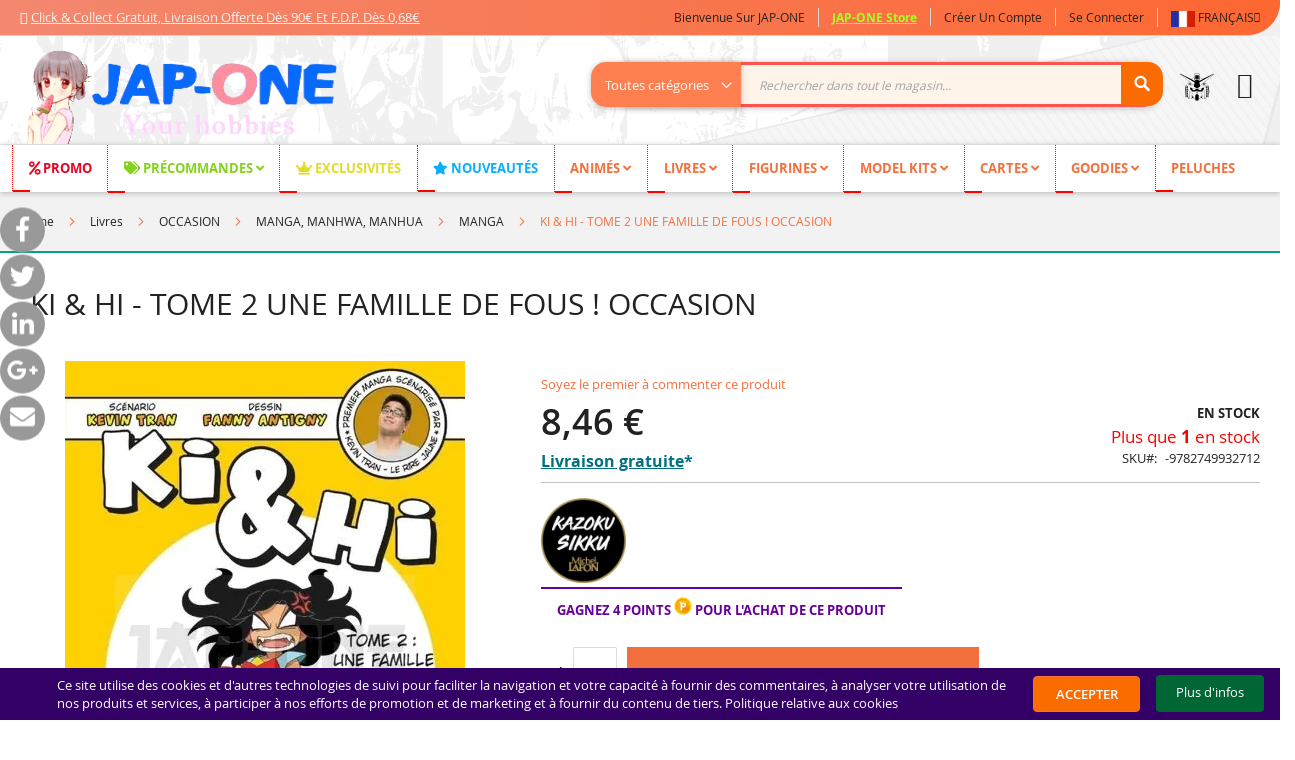

--- FILE ---
content_type: text/html; charset=UTF-8
request_url: https://jap-one.com/fr/ki-hi-tome-2-une-famille-de-fous-occasion.html
body_size: 74346
content:
 <!doctype html><html lang="fr"><head prefix="og: http://ogp.me/ns# fb: http://ogp.me/ns/fb# product: http://ogp.me/ns/product#"> <meta charset="utf-8"/>
<meta name="title" content="KI &amp; HI - TOME 2 UNE FAMILLE DE FOUS ! OCCASION -9782749932712"/>
<meta name="description" content="KI &amp; HI - TOME 2 UNE FAMILLE DE FOUS ! OCCASION -9782749932712"/>
<meta name="keywords" content="KI &amp; HI - TOME 2 UNE FAMILLE DE FOUS ! OCCASION -9782749932712"/>
<meta name="robots" content="INDEX,FOLLOW"/>
<meta name="viewport" content="width=device-width, initial-scale=1, maximum-scale=1.0, user-scalable=no"/>
<meta name="format-detection" content="telephone=no"/>
<meta name="theme-color" content="#f87851"/>
<title>KI &amp; HI - TOME 2 UNE FAMILLE DE FOUS ! OCCASION -9782749932712</title>
<link rel="stylesheet" type="text/css" media="all" href="https://jap-one.com/static/version1768488778/_cache/merged/5ee4688843bd189555667483dee6ee38.min.css"/>
<link rel="stylesheet" type="text/css" media="screen and (min-width: 768px)" href="https://jap-one.com/static/version1768488778/frontend/Solwin/freego_child/fr_FR/css/styles-l.min.css"/>
<link rel="stylesheet" type="text/css" media="print" href="https://jap-one.com/static/version1768488778/frontend/Solwin/freego_child/fr_FR/css/print.min.css"/>
<link rel="stylesheet" type="text/css" rel="stylesheet" type="text/css" href="https://jap-one.com/static/version1768488778/frontend/Solwin/freego_child/fr_FR/Japone_MiniForm2/css/all.min.css"/>
<link rel="stylesheet" type="text/css" rel="stylesheet" type="text/css" media="screen" href="https://jap-one.com/static/version1768488778/_cache/merged/f6ff8b44e9fc7ba8e1abf8ddaa6ba137.min.css"/>
<link rel="stylesheet" type="text/css" rel="stylesheet" type="text/css" href="https://cdn.jsdelivr.net/npm/@alma/widgets@3.x.x/dist/widgets.min.css"/>
<link rel="preload" as="font" crossorigin="anonymous" href="https://jap-one.com/static/version1768488778/frontend/Solwin/freego_child/fr_FR/fonts/opensans/light/opensans-300.woff2"/>
<link rel="preload" as="font" crossorigin="anonymous" href="https://jap-one.com/static/version1768488778/frontend/Solwin/freego_child/fr_FR/fonts/opensans/regular/opensans-400.woff2"/>
<link rel="preload" as="font" crossorigin="anonymous" href="https://jap-one.com/static/version1768488778/frontend/Solwin/freego_child/fr_FR/fonts/opensans/semibold/opensans-600.woff2"/>
<link rel="preload" as="font" crossorigin="anonymous" href="https://jap-one.com/static/version1768488778/frontend/Solwin/freego_child/fr_FR/fonts/opensans/bold/opensans-700.woff2"/>
<link rel="preload" as="font" crossorigin="anonymous" href="https://jap-one.com/static/version1768488778/frontend/Solwin/freego_child/fr_FR/Mageplaza_Core/css/fonts/fontawesome-webfont.woff2"/>
<link rel="icon" type="image/x-icon" href="https://jap-one.com/media/favicon/websites/1/fav-ico_jap-one3_1.ico"/>
<link rel="shortcut icon" type="image/x-icon" href="https://jap-one.com/media/favicon/websites/1/fav-ico_jap-one3_1.ico"/>
<!-- Google Tag Manager -->
<!-- End Google Tag Manager --><!-- Product Structured Data by Mageplaza SEO--> <!-- BEGIN GOOGLE ANALYTICS CODE --><!-- END GOOGLE ANALYTICS CODE --> <link rel="canonical" href="https://jap-one.com/fr/ki-hi-tome-2-une-famille-de-fous-occasion.html"/> <link rel="alternate" hreflang="fr" href="https://jap-one.com/fr/ki-hi-tome-2-une-famille-de-fous-occasion.html"/> <link rel="alternate" hreflang="en" href="https://jap-one.com/en/ki-hi-tome-2-une-famille-de-fous-occasion.html"/> <link rel="alternate" hreflang="de" href="https://jap-one.com/de/ki-hi-tome-2-une-famille-de-fous-occasion.html"/> <link rel="alternate" hreflang="es" href="https://jap-one.com/es/ki-hi-tome-2-une-famille-de-fous-occasion.html"/> <link rel="alternate" hreflang="it" href="https://jap-one.com/it/ki-hi-tome-2-une-famille-de-fous-occasion.html"/> <style> #social-login-popup .social-login-title { background-color: #f38870 } #social-login-popup .social-login #bnt-social-login-authentication, #social-login-popup .forgot .primary button, #social-login-popup .create .primary button, #social-login-popup .fake-email .primary button { background-color: #f38870; border: #f38870 } .block.social-login-authentication-channel.account-social-login .block-content { text-align: center; } 
                    #bnt-social-login-fake-email {
                    background-color: grey !important;
                    border: grey !important;
                    }

                    #request-popup .social-login-title {
                    background-color: grey !important;
                    }
                 /* Compatible ETheme_YOURstore*/ div#centerColumn .column.main .block.social-login-authentication-channel.account-social-login { max-width: 900px !important; margin: 0 auto !important; } div#centerColumn .column.main .block.social-login-authentication-channel.account-social-login .block-content { text-align: center; } @media (max-width: 1024px) { div#centerColumn .column.main .block.social-login-authentication-channel.account-social-login .block-content { padding: 0 15px; } }</style> <meta property="og:type" content="product"/><meta property="og:title" content="KI & HI - TOME 2 UNE FAMILLE DE FOUS ! OCCASION"/><meta property="og:image" content="https://jap-one.com/media/catalog/product/cache/9cc7e8b232125e3b850c98576e92bbac/-/9/-9782749932712.jpg"/><meta property="og:description" content=""/><meta property="og:url" content="https://jap-one.com/fr/ki-hi-tome-2-une-famille-de-fous-occasion.html"/> <meta property="product:price:amount" content="8.46"/> <meta property="product:price:currency" content="EUR"/> <link rel="dns-prefetch" href="//connect.facebook.net"><link rel="dns-prefetch" href="//platform.twitter.com"><link rel="dns-prefetch" href="//www.google.com"><link rel="dns-prefetch" href="//connect.facebook.net"><link rel="dns-prefetch" href="//platform.twitter.com"></head><body data-container="body" data-mage-init='{"loaderAjax": {}, "loader": { "icon": "https://jap-one.com/static/version1768488778/frontend/Solwin/freego_child/fr_FR/images/loader-2.gif"}}' class="catalog-product-view product-ki-hi-tome-2-une-famille-de-fous-occasion page-layout-1column"><noscript><meta HTTP-EQUIV="refresh" content="0;url='https://jap-one.com/fr/ki-hi-tome-2-une-famille-de-fous-occasion.html?PageSpeed=noscript'" /><style><!--table,div,span,font,p{display:none} --></style><div style="display:block">Please click <a href="https://jap-one.com/fr/ki-hi-tome-2-une-famille-de-fous-occasion.html?PageSpeed=noscript">here</a> if you are not redirected within a few seconds.</div></noscript><noscript><meta HTTP-EQUIV="refresh" content="0;url='https://jap-one.com/fr/ki-hi-tome-2-une-famille-de-fous-occasion.html?PageSpeed=noscript'"/><style><!--table,div,span,font,p{display:none} --></style><div style="display:block">Please click <a href="https://jap-one.com/fr/ki-hi-tome-2-une-famille-de-fous-occasion.html?PageSpeed=noscript">here</a> if you are not redirected within a few seconds.</div></noscript> <link rel="stylesheet" type="text/css" href="https://jap-one.com/static/version1768488778/frontend/Solwin/freego_child/fr_FR/css/whitedemo.min.css"> <canvas id="screen"></canvas><div id="mageplaza-betterpopup-block" class="mageplaza-betterpopup-block" data-mage-init='{"mpPopup": { "dataPopup": {"url":"https:\/\/jap-one.com\/fr\/betterpopup\/ajax\/success\/","isScroll":false,"afterSeconds":{"isAfterSeconds":false,"delay":0},"percentage":"50","fullScreen":{"isFullScreen":false,"bgColor":"#3d9bc7"},"isExitIntent":true,"isShowFireworks":"0","popupConfig":{"width":"800","height":"321","cookieExp":7,"delay":0,"showOnDelay":true},"srcCloseIconWhite":"https:\/\/jap-one.com\/static\/version1768488778\/frontend\/Solwin\/freego_child\/fr_FR\/Mageplaza_BetterPopup\/images\/icon-close-white.png"}}}'><div id="bio_ep" style="background-color: #3d9bc7; display:none"><div class="mageplaza-betterpopup-content"><div id="bio_ep_close" aria-label="Close"><svg id="Layer_1" data-name="Layer 1" xmlns="http://www.w3.org/2000/svg" viewBox="0 0 122.88 122.88" width="30" height="30"><defs><style>.cls-1{fill:#f44336;fill-rule:evenodd;}</style></defs><title>close-red</title><path class="cls-1" d="M61.44,0A61.44,61.44,0,1,1,0,61.44,61.44,61.44,0,0,1,61.44,0ZM74.58,36.8c1.74-1.77,2.83-3.18,5-1l7,7.13c2.29,2.26,2.17,3.58,0,5.69L73.33,61.83,86.08,74.58c1.77,1.74,3.18,2.83,1,5l-7.13,7c-2.26,2.29-3.58,2.17-5.68,0L61.44,73.72,48.63,86.53c-2.1,2.15-3.42,2.27-5.68,0l-7.13-7c-2.2-2.15-.79-3.24,1-5l12.73-12.7L36.35,48.64c-2.15-2.11-2.27-3.43,0-5.69l7-7.13c2.15-2.2,3.24-.79,5,1L61.44,49.94,74.58,36.8Z"></path></svg></div><div id="bio_ep_content" class="better-popup-content" style="color: #000000"><div id="mp-popup-template3">
<div class="tmp3-img-content"><div class="tmp3-title0">Follow us</div>
<div class="tmp3-sub-title0">ON OUR SOCIAL MEDIA !</div>
<div class="share-scroll js-share-scroll is-fixed"><button data-url="https://www.facebook.com/profile.php?id=100073963718724" class="btn btn-facebook btn-plain waves-effect waves-light js-share-facebook btn-facebook-popup" onclick="window.open('https://www.facebook.com/profile.php?id=100073963718724','_blank')"><svg width="60" height="60" viewBox="0 0 40 40"><path fill="currentcolor" d="M21.324 29v-8.211h2.752l.411-3.2h-3.163v-2.043c0-.926.256-1.558 1.583-1.558l1.692-.001v-2.862A22.95 22.95 0 0 0 22.134 11c-2.439 0-4.109 1.491-4.109 4.229v2.36h-2.759v3.2h2.759V29h3.299z"></path></svg></button> <button data-url="" class="btn btn-twitter btn-plain waves-effect waves-light js-share-twitter btn-twitter-popup" onclick="window.open('https://twitter.com/Jap_One_Store','_blank')"><svg width="60" height="60" viewBox="0 0 40 40"><path fill="currentColor" d="M16.661 27.479c6.792 0 10.507-5.72 10.507-10.68 0-.163-.003-.325-.01-.485A7.574 7.574 0 0 0 29 14.37c-.662.299-1.373.5-2.121.591a3.752 3.752 0 0 0 1.624-2.076 7.314 7.314 0 0 1-2.345.911 3.664 3.664 0 0 0-2.695-1.186c-2.04 0-3.694 1.681-3.694 3.753 0 .294.032.581.096.856-3.069-.157-5.791-1.651-7.612-3.922a3.793 3.793 0 0 0-.5 1.887 3.77 3.77 0 0 0 1.643 3.125 3.613 3.613 0 0 1-1.672-.47l-.001.048c0 1.818 1.273 3.336 2.963 3.68a3.641 3.641 0 0 1-1.668.065c.47 1.491 1.833 2.576 3.45 2.607A7.332 7.332 0 0 1 11 25.793a10.328 10.328 0 0 0 5.661 1.686"></path></svg></button> <button onclick="window.open('https://www.instagram.com/jap_one_store/','_blank')" data-url="" class="btn btn-instagram btn-plain waves-effect waves-light js-share-viadeo btn-instagram-popup"><svg xmlns="http://www.w3.org/2000/svg" xmlns:xlink="http://www.w3.org/1999/xlink" height="60" width="60" viewBox="-19.5036 -32.49725 169.0312 194.9835"><defs><radialGradient fy="578.088" fx="158.429" gradientTransform="matrix(0 -1.98198 1.8439 0 -1031.399 454.004)" gradientUnits="userSpaceOnUse" xlink:href="#a" r="65" cy="578.088" cx="158.429" id="c"></radialGradient><radialGradient fy="473.455" fx="147.694" gradientTransform="matrix(.17394 .86872 -3.5818 .71718 1648.351 -458.493)" gradientUnits="userSpaceOnUse" xlink:href="#b" r="65" cy="473.455" cx="147.694" id="d"></radialGradient><linearGradient id="b"><stop stop-color="#3771c8" offset="0"></stop><stop offset=".128" stop-color="#3771c8"></stop><stop stop-opacity="0" stop-color="#60f" offset="1"></stop></linearGradient><linearGradient id="a"><stop stop-color="#fd5" offset="0"></stop><stop stop-color="#fd5" offset=".1"></stop><stop stop-color="#ff543e" offset=".5"></stop><stop stop-color="#c837ab" offset="1"></stop></linearGradient></defs><path d="M65.033 0C37.891 0 29.953.028 28.41.156c-5.57.463-9.036 1.34-12.812 3.22-2.91 1.445-5.205 3.12-7.47 5.468-4.125 4.282-6.625 9.55-7.53 15.812-.44 3.04-.568 3.66-.594 19.188-.01 5.176 0 11.988 0 21.125 0 27.12.03 35.05.16 36.59.45 5.42 1.3 8.83 3.1 12.56 3.44 7.14 10.01 12.5 17.75 14.5 2.68.69 5.64 1.07 9.44 1.25 1.61.07 18.02.12 34.44.12 16.42 0 32.84-.02 34.41-.1 4.4-.207 6.955-.55 9.78-1.28a27.22 27.22 0 0017.75-14.53c1.765-3.64 2.66-7.18 3.065-12.317.088-1.12.125-18.977.125-36.81 0-17.836-.04-35.66-.128-36.78-.41-5.22-1.305-8.73-3.127-12.44-1.495-3.037-3.155-5.305-5.565-7.624-4.3-4.108-9.56-6.608-15.829-7.512C102.338.157 101.733.027 86.193 0z" fill="url(#c)"></path><path d="M65.033 0C37.891 0 29.953.028 28.41.156c-5.57.463-9.036 1.34-12.812 3.22-2.91 1.445-5.205 3.12-7.47 5.468-4.125 4.282-6.625 9.55-7.53 15.812-.44 3.04-.568 3.66-.594 19.188-.01 5.176 0 11.988 0 21.125 0 27.12.03 35.05.16 36.59.45 5.42 1.3 8.83 3.1 12.56 3.44 7.14 10.01 12.5 17.75 14.5 2.68.69 5.64 1.07 9.44 1.25 1.61.07 18.02.12 34.44.12 16.42 0 32.84-.02 34.41-.1 4.4-.207 6.955-.55 9.78-1.28a27.22 27.22 0 0017.75-14.53c1.765-3.64 2.66-7.18 3.065-12.317.088-1.12.125-18.977.125-36.81 0-17.836-.04-35.66-.128-36.78-.41-5.22-1.305-8.73-3.127-12.44-1.495-3.037-3.155-5.305-5.565-7.624-4.3-4.108-9.56-6.608-15.829-7.512C102.338.157 101.733.027 86.193 0z" fill="url(#d)"></path><path d="M65.003 17c-13.036 0-14.672.057-19.792.29-5.11.234-8.598 1.043-11.65 2.23-3.157 1.226-5.835 2.866-8.503 5.535-2.67 2.668-4.31 5.346-5.54 8.502-1.19 3.053-2 6.542-2.23 11.65C17.06 50.327 17 51.964 17 65s.058 14.667.29 19.787c.235 5.11 1.044 8.598 2.23 11.65 1.227 3.157 2.867 5.835 5.536 8.503 2.667 2.67 5.345 4.314 8.5 5.54 3.054 1.187 6.543 1.996 11.652 2.23 5.12.233 6.755.29 19.79.29 13.037 0 14.668-.057 19.788-.29 5.11-.234 8.602-1.043 11.656-2.23 3.156-1.226 5.83-2.87 8.497-5.54 2.67-2.668 4.31-5.346 5.54-8.502 1.18-3.053 1.99-6.542 2.23-11.65.23-5.12.29-6.752.29-19.788 0-13.036-.06-14.672-.29-19.792-.24-5.11-1.05-8.598-2.23-11.65-1.23-3.157-2.87-5.835-5.54-8.503-2.67-2.67-5.34-4.31-8.5-5.535-3.06-1.187-6.55-1.996-11.66-2.23-5.12-.233-6.75-.29-19.79-.29zm-4.306 8.65c1.278-.002 2.704 0 4.306 0 12.816 0 14.335.046 19.396.276 4.68.214 7.22.996 8.912 1.653 2.24.87 3.837 1.91 5.516 3.59 1.68 1.68 2.72 3.28 3.592 5.52.657 1.69 1.44 4.23 1.653 8.91.23 5.06.28 6.58.28 19.39s-.05 14.33-.28 19.39c-.214 4.68-.996 7.22-1.653 8.91-.87 2.24-1.912 3.835-3.592 5.514-1.68 1.68-3.275 2.72-5.516 3.59-1.69.66-4.232 1.44-8.912 1.654-5.06.23-6.58.28-19.396.28-12.817 0-14.336-.05-19.396-.28-4.68-.216-7.22-.998-8.913-1.655-2.24-.87-3.84-1.91-5.52-3.59-1.68-1.68-2.72-3.276-3.592-5.517-.657-1.69-1.44-4.23-1.653-8.91-.23-5.06-.276-6.58-.276-19.398s.046-14.33.276-19.39c.214-4.68.996-7.22 1.653-8.912.87-2.24 1.912-3.84 3.592-5.52 1.68-1.68 3.28-2.72 5.52-3.592 1.692-.66 4.233-1.44 8.913-1.655 4.428-.2 6.144-.26 15.09-.27zm29.928 7.97a5.76 5.76 0 105.76 5.758c0-3.18-2.58-5.76-5.76-5.76zm-25.622 6.73c-13.613 0-24.65 11.037-24.65 24.65 0 13.613 11.037 24.645 24.65 24.645C78.616 89.645 89.65 78.613 89.65 65S78.615 40.35 65.002 40.35zm0 8.65c8.836 0 16 7.163 16 16 0 8.836-7.164 16-16 16-8.837 0-16-7.164-16-16 0-8.837 7.163-16 16-16z" fill="#fff"></path></svg></button>
</div>
</div>
<div class="tmp3-text-content">
<div class="tmp3-title">Subscribe</div>
<div class="tmp3-sub-title">TO OUR NEWSLETTER</div>
<div class="tmp3-text mppopup-text">Subscribe to our email newsletter today to receive update on the latest news, tutorials and special offers!</div>
<form class="form subscribe tmp3-form" novalidate action="https://jap-one.com/fr/newsletter/subscriber/new/" method="post" data-mage-init='{"validation": {"errorClass": "mage-error"}}' id="mp-newsletter-validate-detail">
<div class="tmp3_field_newsletter">
<input name="email" type="email" id="mp-newsletter" class="tmp3-input" placeholder="Enter your email to subscribe" data-validate="{required:true, 'validate-email':true}">
</div>
<button class="action subscribe primary tmp3-button" title="Send" type="submit">
<img src="https://jap-one.com/static/version1768488778/frontend/Solwin/freego_child/fr_FR/Mageplaza_BetterPopup/images/template3/button-icon.png"/>
</button>
<div class="popup-loader">
<img class="loader" src="https://jap-one.com/static/version1768488778/frontend/Solwin/freego_child/fr_FR/images/loader-1.gif" alt="Loading...">
</div>
</form>
</div>
</div>
</div></div></div> <div class="mp-better-popup-click-trigger" style="left: 70px; display: none"><button class="click-trigger primary">Follow & Subscribe</button></div></div><style> .mppopup-text { color: #000000 }</style> <noscript><div class="message global noscript"><div class="content"><p><strong>Javascript est désactivé dans votre navigateur.</strong> <span>Pour une expérience optimale sur notre site, veuillez autoriser Javascript sur votre navigateur.</span></p></div></div></noscript> <div class="notice global site local_storage" style="display: none;"><div class="content"><p><strong>Le stockage local semble ne pas être autorisé dans votre navigateur.</strong><br/>Pour une expérience optimale sur notre site, veuillez autoriser le stockage local dans votre navigateur.</p></div></div> <!-- LAZYIMAGE |catalog_product_view| LAZYIMAGE --> <style> img.lazy { background: url([data-uri]) no-repeat; background-size: 50px; background-position: center; width: 100% }</style> <div id="magecomp-cookie-template" class="magecomp-cookie-template bottom" style="display: none;background-color: #330066;"><span class="cookietext" style="color: #ffffff;">Ce site utilise des cookies et d'autres technologies de suivi pour faciliter la navigation et votre capacité à fournir des commentaires, à analyser votre utilisation de nos produits et services, à participer à nos efforts de promotion et de marketing et à fournir du contenu de tiers. Politique relative aux cookies</span> <span class="moreinfo"><a href="privacy-policy-cookie-restriction-mode" class="cookiemoreinfolink" target="_blank" style="color: #ffffff"><span class="cookiemoreinfotext">Plus d'infos</span></a></span> <a href="#" class="cookiehidelink" id="cookiehidelink" style="background-color:#fa6c00 "><span class="cookiemoreinfotext" style="color:#ffffff">ACCEPTER</span></a></div> <div class="page-wrapper"><header class="page-header"><div class="panel wrapper"><div class="panel header"> <a href="javascript:void(0)"><span class="header-notification japone-shopping"><i class="fa-regular fa-truck"></i> Click & Collect gratuit, Livraison offerte dès 90€ et f.d.p. dès 0,68€</span></a> <a class="action skip contentarea" href="#contentarea"><span> Aller au contenu</span></a> <div class="switcher language switcher-language" data-ui-id="language-switcher" id="switcher-language"><strong class="label switcher-label"><span>Langue</span></strong> <div class="actions dropdown options switcher-options"><div class="action toggle switcher-trigger" id="switcher-language-trigger" data-mage-init='{"dropdown":{}}' data-toggle="dropdown" data-trigger-keypress-button="true"><strong class="view-fr"> <span class="flag"> <picture class="flag-image"> <source type="image/webp" srcset="https://jap-one.com/media/bssstoresflags/stores/1/franceR.webp"> <source type="image/png" srcset="https://jap-one.com/media/bssstoresflags/stores/1/franceR.png"> <picture class="flag-image"> <source type="image/webp" srcset="https://jap-one.com/media/bssstoresflags/stores/1/franceR.webp"> <source type="image/png" srcset="https://jap-one.com/media/bssstoresflags/stores/1/franceR.png"><img class="flag-image" style="height: 16px; width: 24px;vertical-align: middle;" src='https://jap-one.com/media/bssstoresflags/stores/1/franceR.png' title="Français" alt=" Français" loading="lazy" loading="lazy"/></picture></picture></span> <span>Français</span></strong></div><ul class="dropdown switcher-dropdown" data-target="dropdown" style=""> <li class="view-en switcher-option"><a href="#" data-post='{"action":"https:\/\/jap-one.com\/fr\/stores\/store\/redirect\/","data":{"___store":"en","___from_store":"fr","uenc":"aHR0cHM6Ly9qYXAtb25lLmNvbS9lbi9raS1oaS10b21lLTItdW5lLWZhbWlsbGUtZGUtZm91cy1vY2Nhc2lvbi5odG1s"}}'> <span class="flag"> <picture class="flag-image"> <source type="image/webp" srcset="https://jap-one.com/media/bssstoresflags/stores/4/gbR.webp"> <source type="image/png" srcset="https://jap-one.com/media/bssstoresflags/stores/4/gbR.png"> <picture class="flag-image"> <source type="image/webp" srcset="https://jap-one.com/media/bssstoresflags/stores/4/gbR.webp"> <source type="image/png" srcset="https://jap-one.com/media/bssstoresflags/stores/4/gbR.png"><img class="flag-image" style="height: 16px; width: 24px;vertical-align: middle;" src='https://jap-one.com/media/bssstoresflags/stores/4/gbR.png' title="English" alt="English" loading="lazy" loading="lazy"/></picture></picture></span> English</a></li> <li class="view-de switcher-option"><a href="#" data-post='{"action":"https:\/\/jap-one.com\/fr\/stores\/store\/redirect\/","data":{"___store":"de","___from_store":"fr","uenc":"aHR0cHM6Ly9qYXAtb25lLmNvbS9kZS9raS1oaS10b21lLTItdW5lLWZhbWlsbGUtZGUtZm91cy1vY2Nhc2lvbi5odG1s"}}'> <span class="flag"> <picture class="flag-image"> <source type="image/webp" srcset="https://jap-one.com/media/bssstoresflags/stores/6/flag_of_GermanyR.webp"> <source type="image/png" srcset="https://jap-one.com/media/bssstoresflags/stores/6/flag_of_GermanyR.png"> <picture class="flag-image"> <source type="image/webp" srcset="https://jap-one.com/media/bssstoresflags/stores/6/flag_of_GermanyR.webp"> <source type="image/png" srcset="https://jap-one.com/media/bssstoresflags/stores/6/flag_of_GermanyR.png"><img class="flag-image" style="height: 16px; width: 24px;vertical-align: middle;" src='https://jap-one.com/media/bssstoresflags/stores/6/flag_of_GermanyR.png' title="Deutsch" alt="Deutsch" loading="lazy" loading="lazy"/></picture></picture></span> Deutsch</a></li> <li class="view-es switcher-option"><a href="#" data-post='{"action":"https:\/\/jap-one.com\/fr\/stores\/store\/redirect\/","data":{"___store":"es","___from_store":"fr","uenc":"aHR0cHM6Ly9qYXAtb25lLmNvbS9lcy9raS1oaS10b21lLTItdW5lLWZhbWlsbGUtZGUtZm91cy1vY2Nhc2lvbi5odG1s"}}'> <span class="flag"> <picture class="flag-image"> <source type="image/webp" srcset="https://jap-one.com/media/bssstoresflags/stores/5/flag-of-spainR.webp"> <source type="image/png" srcset="https://jap-one.com/media/bssstoresflags/stores/5/flag-of-spainR.png"> <picture class="flag-image"> <source type="image/webp" srcset="https://jap-one.com/media/bssstoresflags/stores/5/flag-of-spainR.webp"> <source type="image/png" srcset="https://jap-one.com/media/bssstoresflags/stores/5/flag-of-spainR.png"><img class="flag-image" style="height: 16px; width: 24px;vertical-align: middle;" src='https://jap-one.com/media/bssstoresflags/stores/5/flag-of-spainR.png' title="Español" alt="Español" loading="lazy" loading="lazy"/></picture></picture></span> Español</a></li> <li class="view-it switcher-option"><a href="#" data-post='{"action":"https:\/\/jap-one.com\/fr\/stores\/store\/redirect\/","data":{"___store":"it","___from_store":"fr","uenc":"aHR0cHM6Ly9qYXAtb25lLmNvbS9pdC9raS1oaS10b21lLTItdW5lLWZhbWlsbGUtZGUtZm91cy1vY2Nhc2lvbi5odG1s"}}'> <span class="flag"> <picture class="flag-image"> <source type="image/webp" srcset="https://jap-one.com/media/bssstoresflags/stores/7/flag_of_italyR.webp"> <source type="image/png" srcset="https://jap-one.com/media/bssstoresflags/stores/7/flag_of_italyR.png"> <picture class="flag-image"> <source type="image/webp" srcset="https://jap-one.com/media/bssstoresflags/stores/7/flag_of_italyR.webp"> <source type="image/png" srcset="https://jap-one.com/media/bssstoresflags/stores/7/flag_of_italyR.png"><img class="flag-image" style="height: 16px; width: 24px;vertical-align: middle;" src='https://jap-one.com/media/bssstoresflags/stores/7/flag_of_italyR.png' title="Italiano" alt="Italiano" loading="lazy" loading="lazy"/></picture></picture></span> Italiano</a></li> </ul></div></div><ul class="header links"> <li class="greet welcome" data-bind="scope: 'customer'"><!-- ko if: customer().fullname --><span class="logged-in" data-bind="text: new String('Bienvenue, %1 !').replace('%1', customer().fullname)"></span> <!-- /ko --><!-- ko ifnot: customer().fullname --><span class="not-logged-in" data-bind='html:"Bienvenue sur JAP-ONE"'></span> <!-- /ko --></li> <li> <a class="japone-recruitment" href="/la-boutique-physique/" onclick="window.open(this.href);return false"><div class="japone-recruitment-balise">JAP-ONE Store</div></a></li> <li class="authorization-link"><a href="https://jap-one.com/fr/customer/account/login/referer/aHR0cHM6Ly9qYXAtb25lLmNvbS9mci9raS1oaS10b21lLTItdW5lLWZhbWlsbGUtZGUtZm91cy1vY2Nhc2lvbi5odG1s/" sal> <!-- <img class="user-icon" src="/pub/media/wysiwyg/asset/register/new-iconBlack2.png" height="26" width="26" onmouseover="this.src='/pub/media/wysiwyg/asset/register/new-iconOrange.png'" onmouseout="this.src='/pub/media/wysiwyg/asset/register/new-iconBlack2.png'" /> -->Se connecter</a></li><li><a href="https://jap-one.com/fr/customer/account/create/">Créer un compte</a></li></ul></div></div><div class="header content"> <span data-action="toggle-nav" class="action nav-toggle"><span>Affichage navigation</span></span> <a class="logo" href="https://jap-one.com/fr/" title="jap-one&#x20;logo" aria-label="store logo"> <picture> <source type="image/webp" srcset="https://jap-one.com/media/logo/default/logo_jap-one3_1R.webp"> <source type="image/png" srcset="https://jap-one.com/media/logo/default/logo_jap-one3_1R.png"><img src="https://jap-one.com/media/logo/default/logo_jap-one3_1R.png" title="jap-one&#x20;logo" alt="jap-one&#x20;logo" height="100" loading="lazy"/></picture></a> <div data-block="minicart" class="minicart-wrapper"><a class="action showcart" href="https://jap-one.com/fr/checkout/cart/" data-bind="scope: 'minicart_content'"><span class="pulse-ring"></span> <span class="text">Mon panier</span> <span class="counter qty empty" data-bind="css: { empty: !!getCartParam('summary_count') == false && !isLoading() }, blockLoader: isLoading"><span class="price-label" data-bind="html: getCartParam('subtotal')"></span> <style> @media screen and (max-width: 767px) { .counter.qty > span.price-label{ display: none; } } .fixed-minicart > a.action.showcart > span.counter.qty > span.price-label{ display: none; } span.counter-number { color: #ff5c50; }</style><span class="counter-number"><!-- ko text: getCartParam('summary_count') --><!-- /ko --></span> <span class="counter-label"><!-- ko if: getCartParam('summary_count') --><!-- ko text: getCartParam('summary_count') --><!-- /ko --><!-- ko i18n: 'items' --><!-- /ko --><!-- /ko --></span></span></a> <div class="block block-minicart" data-role="dropdownDialog" data-mage-init='{"dropdownDialog":{ "appendTo":"[data-block=minicart]", "triggerTarget":".showcart", "timeout": "2000", "closeOnMouseLeave": false, "closeOnEscape": true, "triggerClass":"active", "parentClass":"active", "buttons":[]}}'><div id="minicart-content-wrapper" data-bind="scope: 'minicart_content'"><!-- ko template: getTemplate() --><!-- /ko --></div></div> </div> <style>.minicart-wrapper .block-minicart { border: #f0c136 solid 3px; }</style> <li class="authorization-link customer-welcome"><a href="https://jap-one.com/fr/customer/account/login/referer/aHR0cHM6Ly9qYXAtb25lLmNvbS9mci9raS1oaS10b21lLTItdW5lLWZhbWlsbGUtZGUtZm91cy1vY2Nhc2lvbi5odG1s/" sal> <!-- <img class="user-icon" alt="user-icon" src="/pub/media/wysiwyg/svg/user-black.svg" height="26" width="26" onmouseover="this.src='/pub/media/wysiwyg/svg/user-orange.svg'" onmouseout="this.src='/pub/media/wysiwyg/svg/user-black.svg'" />--><img class="user-icon" alt="user-icon" src="/pub/media/wysiwyg/svg/user-black-rx-78.svg" height="40" width="40" onmouseover="this.src='/pub/media/wysiwyg/svg/user-orange-rx-78.svg'" onmouseout="this.src='/pub/media/wysiwyg/svg/user-black-rx-78.svg'"></a></li> <div class="block block-search ctg1"><div class="block block-title"><strong>Rechercher</strong></div><div class="block block-content"><div class="sm-searchbox-content"><form class="form minisearch" id="search_mini_form" action="https://jap-one.com/fr/catalogsearch/result/"><div class="field search"><label class="label" for="search" data-role="minisearch-label"><span>Rechercher</span></label> <div class="control"><!--<label for="category_search_field">Search by Category:</label>--><select class="selectheight" name="cat" id="category_search_field" data-role="select-choice"><option class="SearchColor" value=null>Toutes catégories </option> <option class="parent-cat" value="8">Promo</option> <!-- <option value=""></option> --><?/*php endif; */?> <!-- <option value=""></option> --> <option class="parent-cat" value="7">Précommandes</option> <!-- <option value=""></option> --><?/*php endif; */?> <!-- <option value=""></option> --> <option class="parent-cat" value="192">Exclusivités</option> <!-- <option value=""></option> --><?/*php endif; */?> <!-- <option value=""></option> --> <option class="parent-cat" value="9">Animés</option> <!-- <option value=""></option> --><?/*php endif; */?> <!-- <option value=""></option> --> <option class="parent-cat" value="27">Livres</option> <!-- <option value=""></option> --><?/*php endif; */?> <!-- <option value=""></option> --> <option class="parent-cat" value="3">Figurines</option> <!-- <option value=""></option> --><?/*php endif; */?> <!-- <option value=""></option> --> <option class="parent-cat" value="420">Model Kits</option> <!-- <option value=""></option> --><?/*php endif; */?> <!-- <option value=""></option> --> <option class="parent-cat" value="110">Cartes</option> <!-- <option value=""></option> --><?/*php endif; */?> <!-- <option value=""></option> --> <option class="parent-cat" value="58">Goodies</option> <!-- <option value=""></option> --><?/*php endif; */?> <!-- <option value=""></option> --> <option class="parent-cat" value="69">Peluches</option> <!-- <option value=""></option> --><?/*php endif; */?> <!-- <option value=""></option> --> </select> <input id="search" data-mage-init='{"quickSearch":{ "formSelector":"#search_mini_form", "url":"https://jap-one.com/fr/search/ajax/suggest/", "destinationSelector":"#search_autocomplete", "minSearchLength":"3"} }' type="text" name="q" value="" placeholder="Rechercher&#x20;dans&#x20;tout&#x20;le&#x20;magasin..." class="input-text" maxlength="128" role="combobox" aria-haspopup="false" aria-autocomplete="both" autocomplete="off" aria-expanded="false"/><div id="search_autocomplete" class="search-autocomplete"></div> <div class="nested"><a class="action advanced" href="https://jap-one.com/fr/catalogsearch/advanced/" data-action="advanced-search">Recherche avancée</a></div></div></div><div class="actions"><button type="submit" title="Rechercher" class="action search" aria-label="Search"><span>Rechercher</span></button></div></form></div></div></div><div id="share-bar"></div><!--  --><ul class="compare wrapper"> <li class="item link compare" data-bind="scope: 'compareProducts'" data-role="compare-products-link"><a class="action compare no-display" title="Comparer&#x20;des&#x20;produits" data-bind="attr: {'href': compareProducts().listUrl}, css: {'no-display': !compareProducts().count}">Comparer des produits <span class="counter qty" data-bind="text: compareProducts().countCaption"></span></a></li> </ul></div></header> <div class="sections nav-sections"> <div class="section-items nav-sections-items" data-mage-init='{"tabs":{"openedState":"active"}}'> <div class="section-item-title nav-sections-item-title" data-role="collapsible"><a class="nav-sections-item-switch" data-toggle="switch" href="#store.menu">Menu</a></div><div class="section-item-content nav-sections-item-content" id="store.menu" data-role="content"> <!--  --><!--  --> <nav class="navigation" role="navigation"><div class="menu" id="om"><ul><li><a href="https://jap-one.com/fr/sales.html" class="level-top" id="sales-menu"><i class="menu-icon fa fa-percent"></i><span>Promo </span></a></li><li><a href="https://jap-one.com/fr/pre-orders.html" class="level-top" id="preorder-menu"><i class="menu-icon fa fa-tags"></i><span class="menu-angle">Précommandes </span></a><ul><li class="level1 nav-2-1 first column_mega_menu4"><a href="https://jap-one.com/fr/new-sale/new/pre-orders/livres.html"><span>Livres</span></a></li><li class="level1 nav-2-2 column_mega_menu4"><a href="https://jap-one.com/fr/new-sale/new/pre-orders/figurines-pop.html"><span>Figurines - Pop!</span></a></li><li class="level1 nav-2-3 column_mega_menu4"><a href="https://jap-one.com/fr/new-sale/new/pre-orders/goodies.html"><span>Goodies</span></a></li><li class="level1 nav-2-4 column_mega_menu4"><a href="https://jap-one.com/fr/new-sale/new/pre-orders/peluches.html"><span>Peluches</span></a></li><li class="level1 nav-2-5 last column_mega_menu4"><a href="https://jap-one.com/fr/new-sale/new/pre-orders/gunpla.html"><span>Model Kits</span></a></li><div class="rightstatic"><p> <picture class="lazy"> <source type="image/webp" data-srcset="https://jap-one.com/media/wysiwyg/ghost_shell_logo__.webp"> <source type="image/png" data-srcset="https://jap-one.com/media/wysiwyg/ghost_shell_logo__.png"><img class="lazy" src="https://jap-one.com/media/wysiwyg/ghost_shell_logo__.png" srcset="" loading="lazy" data-src="https://jap-one.com/media/wysiwyg/ghost_shell_logo__.png" alt="" loading="lazy"></picture></p></div><div class="bottomstatic"></div></ul></li><li><a href="https://jap-one.com/fr/exclusivities.html" class="level-top" id="exclu-menu"><i class="menu-icon fa-solid fa-crown"></i><span>Exclusivités </span></a></li><li><a href="https://jap-one.com/fr/new.html" class="level-top" id="new-menu"><i class="menu-icon fa fa-star"></i><span>Nouveautés </span></a></li><li><a href="https://jap-one.com/fr/animes.html" class="level-top"><span class="menu-angle">Animés </span></a><ul><li class="level1 nav-5-1 first parent column_mega_menu3"><a href="https://jap-one.com/fr/animes/0-h.html"><span>0-H</span></a><ul class="level1 submenu"><li class="level2 nav-5-1-1 first"><a href="https://jap-one.com/fr/animes/0-h/10-count.html"><span>10 Count</span></a></li><li class="level2 nav-5-1-2"><a href="https://jap-one.com/fr/animes/0-h/86.html"><span>86 Eighty Six</span></a></li><li class="level2 nav-5-1-3"><a href="https://jap-one.com/fr/animes/0-h/acca-13-ku-kansatsu-ka.html"><span>ACCA: 13-Ku Kansatsu-Ka</span></a></li><li class="level2 nav-5-1-4"><a><span>Ace Attorney</span></a></li><li class="level2 nav-5-1-5"><a href="https://jap-one.com/fr/animes/0-h/a-certain-magical-index.html"><span>A Certain Magical Index </span></a></li><li class="level2 nav-5-1-6"><a><span>A Detective God Sits Next To Me </span></a></li><li class="level2 nav-5-1-7"><a><span>Aldnoah.Zero</span></a></li><li class="level2 nav-5-1-8"><a href="https://jap-one.com/fr/animes/0-h/assassination-classroom.html"><span>Assassination Classroom</span></a></li><li class="level2 nav-5-1-9"><a href="https://jap-one.com/fr/animes/0-h/attack-on-titan.html"><span>Attack on Titan</span></a></li><li class="level2 nav-5-1-10"><a><span>Black Clover</span></a></li><li class="level2 nav-5-1-11"><a href="https://jap-one.com/fr/animes/0-h/bleach.html"><span>Bleach</span></a></li><li class="level2 nav-5-1-12"><a href="https://jap-one.com/fr/animes/0-h/blood-blockade-battlefront.html"><span>Blood Blockade Battlefront</span></a></li><li class="level2 nav-5-1-13"><a><span>Blue Periode</span></a></li><li class="level2 nav-5-1-14"><a><span>Bokutachi no Remake</span></a></li><li class="level2 nav-5-1-15"><a><span>Bungo Stray Dogs</span></a></li><li class="level2 nav-5-1-16"><a><span>Cardcaptor Sakura</span></a></li><li class="level2 nav-5-1-17"><a><span>Cautious Hero</span></a></li><li class="level2 nav-5-1-18"><a><span>Chainsaw Man</span></a></li><li class="level2 nav-5-1-19"><a href="https://jap-one.com/fr/animes/0-h/clannad.html"><span>Clannad</span></a></li><li class="level2 nav-5-1-20"><a><span>Cobra</span></a></li><li class="level2 nav-5-1-21"><a href="https://jap-one.com/fr/animes/0-h/danmachi.html"><span>Danmachi</span></a></li><li class="level2 nav-5-1-22"><a href="https://jap-one.com/fr/animes/0-h/demon-slayer.html"><span>Demon Slayer</span></a></li><li class="level2 nav-5-1-23"><a href="https://jap-one.com/fr/animes/0-h/detective-conan.html"><span>Detective Conan</span></a></li><li class="level2 nav-5-1-24"><a><span>Diabolik Lovers</span></a></li><li class="level2 nav-5-1-25"><a><span>Dive!!</span></a></li><li class="level2 nav-5-1-26"><a href="https://jap-one.com/fr/animes/0-h/don-t-toy-with-me-miss-nagatoro.html"><span>Don&#039;t Toy With Me, Miss Nagatoro</span></a></li><li class="level2 nav-5-1-27"><a><span>Doraemon</span></a></li><li class="level2 nav-5-1-28"><a href="https://jap-one.com/fr/animes/0-h/dragon-ball.html"><span>Dragon Ball</span></a></li><li class="level2 nav-5-1-29"><a><span>Dream Festival!</span></a></li><li class="level2 nav-5-1-30"><a href="https://jap-one.com/fr/animes/0-h/dream-team.html"><span>Dream Team</span></a></li><li class="level2 nav-5-1-31"><a><span>Durarara!!</span></a></li><li class="level2 nav-5-1-32"><a href="https://jap-one.com/fr/animes/0-h/ensemble-stars.html"><span>Ensemble Stars!</span></a></li><li class="level2 nav-5-1-33"><a><span>Eromanga Sensei</span></a></li><li class="level2 nav-5-1-34"><a href="https://jap-one.com/fr/animes/0-h/evangelion.html"><span>Evangelion</span></a></li><li class="level2 nav-5-1-35"><a><span>A Destructive God Sits Next to Me</span></a></li><li class="level2 nav-5-1-36"><a><span>A Place Further Than The Universe</span></a></li><li class="level2 nav-5-1-37"><a><span>Angels of Death</span></a></li><li class="level2 nav-5-1-38"><a><span>Ano Hana</span></a></li><li class="level2 nav-5-1-39"><a><span>ARP Backstage Pass</span></a></li><li class="level2 nav-5-1-40"><a><span> BOFURI: I Don&#039;t Want to Get Hurt, so I&#039;ll Max Out My Defense</span></a></li><li class="level2 nav-5-1-41"><a><span>Dororo</span></a></li><li class="level2 nav-5-1-42"><a href="https://jap-one.com/fr/animes/0-h/berserk.html"><span>Berserk</span></a></li><li class="level2 nav-5-1-43"><a href="https://jap-one.com/fr/animes/0-h/call-of-the-night.html"><span>Call of the Night</span></a></li><li class="level2 nav-5-1-44"><a><span>Classroom of the Elite</span></a></li><li class="level2 nav-5-1-45"><a><span>A Certain Scientific Railgun</span></a></li><li class="level2 nav-5-1-46"><a><span>Captain Tsubasa</span></a></li><li class="level2 nav-5-1-47"><a><span>Doctor Strange</span></a></li><li class="level2 nav-5-1-48"><a><span>Disney</span></a></li><li class="level2 nav-5-1-49"><a><span>Blue Lock</span></a></li><li class="level2 nav-5-1-50"><a><span>Ascendance of a Bookworm</span></a></li><li class="level2 nav-5-1-51"><a><span>Another</span></a></li><li class="level2 nav-5-1-52"><a><span>Arms Note</span></a></li><li class="level2 nav-5-1-53"><a><span>Ayakashi Triangle</span></a></li><li class="level2 nav-5-1-54"><a><span>Azur Lane</span></a></li><li class="level2 nav-5-1-55"><a><span>Character Vocal Series</span></a></li><li class="level2 nav-5-1-56"><a><span>Armored Police Metal Jack</span></a></li><li class="level2 nav-5-1-57"><a><span>Brave Fighter of Sun Fighbird</span></a></li><li class="level2 nav-5-1-58"><a><span>Aoni Production</span></a></li><li class="level2 nav-5-1-59"><a><span>A Certain Scientific</span></a></li><li class="level2 nav-5-1-60"><a><span>Battle Angel Alita</span></a></li><li class="level2 nav-5-1-61"><a><span>Destiny</span></a></li><li class="level2 nav-5-1-62"><a><span>Dungeons &amp; Dragons</span></a></li><li class="level2 nav-5-1-63"><a><span>Etrange Noël de Mr. Jack</span></a></li><li class="level2 nav-5-1-64"><a><span>Demon Slayer: Kimetsu no Yaiba</span></a></li><li class="level2 nav-5-1-65"><a><span>Comic Shingeki</span></a></li><li class="level2 nav-5-1-66"><a><span>Dead Space</span></a></li><li class="level2 nav-5-1-67"><a><span>Desktop Army</span></a></li><li class="level2 nav-5-1-68"><a><span>Digimon</span></a></li><li class="level2 nav-5-1-69"><a><span>Birdie Wing</span></a></li><li class="level2 nav-5-1-70"><a><span>Dragon Quest</span></a></li><li class="level2 nav-5-1-71"><a><span>Dariusburst CS Core</span></a></li><li class="level2 nav-5-1-72"><a><span>Debby the Corsifa is Emulous</span></a></li><li class="level2 nav-5-1-73"><a><span>Alice Gear Aegis</span></a></li><li class="level2 nav-5-1-74"><a><span>Autre</span></a></li><li class="level2 nav-5-1-75"><a><span>Aisei Tenshi Love Mary</span></a></li><li class="level2 nav-5-1-76"><a><span>Chō Kōsoku Galvion</span></a></li><li class="level2 nav-5-1-77"><a><span>Denjin Zaborger</span></a></li><li class="level2 nav-5-1-78"><a><span>Bocchi the Rock!</span></a></li><li class="level2 nav-5-1-79"><a><span>Cat&#039;s Eye</span></a></li><li class="level2 nav-5-1-80"><a><span>A-Z:</span></a></li><li class="level2 nav-5-1-81"><a><span>Blue Archive</span></a></li><li class="level2 nav-5-1-82"><a><span>Busou Shinki</span></a></li><li class="level2 nav-5-1-83"><a><span>Cyber Blue</span></a></li><li class="level2 nav-5-1-84"><a><span>Boruto: Naruto Next Generations</span></a></li><li class="level2 nav-5-1-85"><a><span>Barbie</span></a></li><li class="level2 nav-5-1-86"><a><span>Don&#039;t Toy with Me</span></a></li><li class="level2 nav-5-1-87"><a><span>Arknights</span></a></li><li class="level2 nav-5-1-88"><a><span>Atelier</span></a></li><li class="level2 nav-5-1-89"><a><span>Ariel</span></a></li><li class="level2 nav-5-1-90"><a><span>Dracu-riot!</span></a></li><li class="level2 nav-5-1-91"><a><span>Doki Doki Literature Club!</span></a></li><li class="level2 nav-5-1-92"><a><span>Brave Express Might Gaine</span></a></li><li class="level2 nav-5-1-93"><a><span>Dark Advent</span></a></li><li class="level2 nav-5-1-94"><a><span>Devilman</span></a></li><li class="level2 nav-5-1-95"><a><span>Astro&#039;s Playroom</span></a></li><li class="level2 nav-5-1-96"><a><span>Erotique</span></a></li><li class="level2 nav-5-1-97"><a><span>Dark Souls</span></a></li><li class="level2 nav-5-1-98"><a><span>Danganronpa</span></a></li><li class="level2 nav-5-1-99"><a><span>Bunny Suit Planning</span></a></li><li class="level2 nav-5-1-100"><a><span>Bravely Default</span></a></li><li class="level2 nav-5-1-101"><a><span>Cowboy Bebop</span></a></li><li class="level2 nav-5-1-102"><a><span>Black Rock Shooter</span></a></li><li class="level2 nav-5-1-103"><a><span>DRAMAtical Murder</span></a></li><li class="level2 nav-5-1-104"><a><span>Burn the Witch</span></a></li><li class="level2 nav-5-1-105"><a><span>Cuphead</span></a></li><li class="level2 nav-5-1-106"><a><span>Bofuri</span></a></li><li class="level2 nav-5-1-107"><a><span>Bomber Girl</span></a></li><li class="level2 nav-5-1-108"><a><span>Desert Planet</span></a></li><li class="level2 nav-5-1-109"><a><span>Engage Kiss</span></a></li><li class="level2 nav-5-1-110"><a><span>DC Comics</span></a></li><li class="level2 nav-5-1-111"><a><span>Docteur Slump</span></a></li><li class="level2 nav-5-1-112"><a><span>City Hunter</span></a></li><li class="level2 nav-5-1-113"><a><span>Eden&#039;s Ritter Grenze X</span></a></li><li class="level2 nav-5-1-114"><a><span>Comic ExE</span></a></li><li class="level2 nav-5-1-115"><a><span>Aharen-san wa Hakarenai</span></a></li><li class="level2 nav-5-1-116"><a><span>Bastard</span></a></li><li class="level2 nav-5-1-117"><a><span>13 Sentinels: Aegis Rim</span></a></li><li class="level2 nav-5-1-118"><a><span>Edens Zero</span></a></li><li class="level2 nav-5-1-119"><a><span>Arcanadea</span></a></li><li class="level2 nav-5-1-120"><a><span>Do You Love Your Mom and Her Two-Hit Multi-Target Attacks</span></a></li><li class="level2 nav-5-1-121"><a><span>Elder Sister-Like One</span></a></li><li class="level2 nav-5-1-122"><a><span>Dark Elf Village 2nd</span></a></li><li class="level2 nav-5-1-123"><a><span>Chizuru-chan Kaihatsu Nikki</span></a></li><li class="level2 nav-5-1-124"><a><span>Bungaku Shoujo</span></a></li><li class="level2 nav-5-1-125"><a><span>Dorohedoro</span></a></li><li class="level2 nav-5-1-126"><a><span>Comic Unreal</span></a></li><li class="level2 nav-5-1-127"><a><span>Dick Bruna</span></a></li><li class="level2 nav-5-1-128"><a><span>A-Soul</span></a></li><li class="level2 nav-5-1-129"><a><span>Big O</span></a></li><li class="level2 nav-5-1-130"><a><span>Beastars</span></a></li><li class="level2 nav-5-1-131"><a><span>Colors</span></a></li><li class="level2 nav-5-1-132"><a><span>Bride of Spring</span></a></li><li class="level2 nav-5-1-133"><a><span>Battle! Costume Maid</span></a></li><li class="level2 nav-5-1-134"><a><span>Chichinoe Plus</span></a></li><li class="level2 nav-5-1-135"><a><span>BanG Dream!</span></a></li><li class="level2 nav-5-1-136"><a><span>Comic Bavel</span></a></li><li class="level2 nav-5-1-137"><a><span>Beatless</span></a></li><li class="level2 nav-5-1-138"><a><span>Animal Crossing</span></a></li><li class="level2 nav-5-1-139"><a><span>Comic Aun</span></a></li><li class="level2 nav-5-1-140"><a><span>Choukou Senshi Changerion</span></a></li><li class="level2 nav-5-1-141"><a><span>Bishoujo Mangekyou</span></a></li><li class="level2 nav-5-1-142"><a><span>Aquatope on White Sand</span></a></li><li class="level2 nav-5-1-143"><a><span>Comic Kairakuten</span></a></li><li class="level2 nav-5-1-144"><a><span>Crash Bandicoot</span></a></li><li class="level2 nav-5-1-145"><a><span>Assassins Creed</span></a></li><li class="level2 nav-5-1-146"><a><span>Chevaliers du zodiaque</span></a></li><li class="level2 nav-5-1-147"><a><span>Cartoons</span></a></li><li class="level2 nav-5-1-148"><a><span>2gether</span></a></li><li class="level2 nav-5-1-149"><a><span>86: Eighty Six</span></a></li><li class="level2 nav-5-1-150"><a><span>AFK Arena</span></a></li><li class="level2 nav-5-1-151"><a><span>Ai Kizuna</span></a></li><li class="level2 nav-5-1-152"><a><span>Assault Lily</span></a></li><li class="level2 nav-5-1-153"><a><span>Assault Suits Leynos</span></a></li><li class="level2 nav-5-1-154"><a><span>Avatar</span></a></li><li class="level2 nav-5-1-155"><a><span>Back Arrow</span></a></li><li class="level2 nav-5-1-156"><a><span>Baki</span></a></li><li class="level2 nav-5-1-157"><a><span>Banana Fish</span></a></li><li class="level2 nav-5-1-158"><a><span>Belle: Ryu to Sobakasu no Hime</span></a></li><li class="level2 nav-5-1-159"><a><span>Betterman</span></a></li><li class="level2 nav-5-1-160"><a><span>Black Lagoon</span></a></li><li class="level2 nav-5-1-161"><a><span>Blue Period</span></a></li><li class="level2 nav-5-1-162"><a><span>Bottom-tier Character Tomozaki</span></a></li><li class="level2 nav-5-1-163"><a><span>Brain Powerd</span></a></li><li class="level2 nav-5-1-164"><a><span>Brave Exkaiser</span></a></li><li class="level2 nav-5-1-165"><a><span>Brave Police J-Decker</span></a></li><li class="level2 nav-5-1-166"><a><span>Brave Raideen</span></a></li><li class="level2 nav-5-1-167"><a><span>Bubble</span></a></li><li class="level2 nav-5-1-168"><a><span>Canal Towns</span></a></li><li class="level2 nav-5-1-169"><a><span>Cat Planet</span></a></li><li class="level2 nav-5-1-170"><a><span>AOTU World</span></a></li><li class="level2 nav-5-1-171"><a><span>Akira</span></a></li><li class="level2 nav-5-1-172"><a><span>Elden Ring</span></a></li><li class="level2 nav-5-1-173"><a><span>Armored Core</span></a></li><li class="level2 nav-5-1-174"><a><span>Cross Ange: Rondo of Angels and Dragons</span></a></li><li class="level2 nav-5-1-175"><a><span>Dennou Boukenki Webdiver</span></a></li><li class="level2 nav-5-1-176"><a><span>Energy Bomb Ganbaruger</span></a></li><li class="level2 nav-5-1-177"><a><span>Evoroids</span></a></li><li class="level2 nav-5-1-178"><a><span>Expelled from Paradise</span></a></li><li class="level2 nav-5-1-179"><a><span>City no.109</span></a></li><li class="level2 nav-5-1-180"><a><span>Doukyuusei Remake</span></a></li><li class="level2 nav-5-1-181"><a><span>Chillin&#039; in My 30s After Getting Fired from the Demon King&#039;s Army</span></a></li><li class="level2 nav-5-1-182"><a><span>Daomu Biji</span></a></li><li class="level2 nav-5-1-183"><a><span>Decorated Life Collection</span></a></li><li class="level2 nav-5-1-184"><a><span>Dogengers</span></a></li><li class="level2 nav-5-1-185"><a><span>Drugstore in Another World</span></a></li><li class="level2 nav-5-1-186"><a><span>Dungeon Fighter Online</span></a></li><li class="level2 nav-5-1-187"><a><span>Chiikawa</span></a></li><li class="level2 nav-5-1-188"><a><span>Chucky</span></a></li><li class="level2 nav-5-1-189"><a><span>Crayon Shin-Chan</span></a></li><li class="level2 nav-5-1-190"><a><span>Cyberpunk: Edgerunners</span></a></li><li class="level2 nav-5-1-191"><a><span>Diablo</span></a></li><li class="level2 nav-5-1-192"><a><span>Dropkick on My Devil!</span></a></li><li class="level2 nav-5-1-193"><a><span>Edward Gaming</span></a></li><li class="level2 nav-5-1-194"><a><span>Emily The Strange</span></a></li><li class="level2 nav-5-1-195"><a><span>APPAREL</span></a></li><li class="level2 nav-5-1-196"><a><span>BATMAN</span></a></li><li class="level2 nav-5-1-197 parent"><a><span>EXCLUSIVE </span></a><ul class="level2 submenu"><li class="level3 nav-5-1-197-1 first last"><a><span> CHASE</span></a></li></ul></li><li class="level2 nav-5-1-198"><a><span>ET THE EXTRA-TERRESTRIAL</span></a></li><li class="level2 nav-5-1-199"><a><span>DEADPOOL</span></a></li><li class="level2 nav-5-1-200"><a><span>BLACK PANTHER</span></a></li><li class="level2 nav-5-1-201"><a><span>BLACK ADAM</span></a></li><li class="level2 nav-5-1-202"><a><span>Demon Slave</span></a></li><li class="level2 nav-5-1-203"><a><span>BTS</span></a></li><li class="level2 nav-5-1-204"><a><span>Dead By Daylight</span></a></li><li class="level2 nav-5-1-205"><a><span>Bruce Lee</span></a></li><li class="level2 nav-5-1-206"><a><span>Assassin´s Creed</span></a></li><li class="level2 nav-5-1-207"><a><span>Dragon</span></a></li><li class="level2 nav-5-1-208"><a><span>Alien</span></a></li><li class="level2 nav-5-1-209"><a><span>Avatar Film</span></a></li><li class="level2 nav-5-1-210"><a><span>Bloodborne</span></a></li><li class="level2 nav-5-1-211"><a><span>Doom</span></a></li><li class="level2 nav-5-1-212"><a><span>Breaking Bad</span></a></li><li class="level2 nav-5-1-213"><a><span>BANPRESTO</span></a></li><li class="level2 nav-5-1-214 parent"><a><span>AC</span></a><ul class="level2 submenu"><li class="level3 nav-5-1-214-1 first last"><a><span>DC</span></a></li></ul></li><li class="level2 nav-5-1-215"><a><span>CORPSE BRIDE</span></a></li><li class="level2 nav-5-1-216"><a><span>Borderlands</span></a></li><li class="level2 nav-5-1-217"><a><span>Charlie et la chocolaterie</span></a></li><li class="level2 nav-5-1-218"><a><span>CAPITÁN AMÉRICA</span></a></li><li class="level2 nav-5-1-219"><a><span>Boglins</span></a></li><li class="level2 nav-5-1-220"><a><span>AVENGERS</span></a></li><li class="level2 nav-5-1-221"><a><span>BACK TO THE FUTURE</span></a></li><li class="level2 nav-5-1-222"><a><span>CHI</span></a></li><li class="level2 nav-5-1-223"><a><span>BEAUTY AND THE BEAST</span></a></li><li class="level2 nav-5-1-224"><a><span>Big Bang Theory</span></a></li><li class="level2 nav-5-1-225"><a><span>Abystyle</span></a></li><li class="level2 nav-5-1-226"><a><span>A NIGHTMARE ON ELM STREET</span></a></li><li class="level2 nav-5-1-227"><a><span>Elvis Presley</span></a></li><li class="level2 nav-5-1-228"><a><span>Cyberpunk 2077</span></a></li><li class="level2 nav-5-1-229"><a><span>Deus Ex</span></a></li><li class="level2 nav-5-1-230"><a><span>City Interactive</span></a></li><li class="level2 nav-5-1-231"><a><span>BLACK WIDOW</span></a></li><li class="level2 nav-5-1-232"><a><span>Au Grand Air</span></a></li><li class="level2 nav-5-1-233"><a><span>ANTMAN</span></a></li><li class="level2 nav-5-1-234"><a><span>E.T. l´extra-terrestre</span></a></li><li class="level2 nav-5-1-235"><a><span>Autres</span></a></li><li class="level2 nav-5-1-236"><a><span>Arthur</span></a></li><li class="level2 nav-5-1-237"><a><span>Critical Role</span></a></li><li class="level2 nav-5-1-238"><a><span>Dragons</span></a></li><li class="level2 nav-5-1-239"><a><span>Content Creator</span></a></li><li class="level2 nav-5-1-240"><a><span>Banjo-Kazooie</span></a></li><li class="level2 nav-5-1-241"><a><span>Darkstalkers</span></a></li><li class="level2 nav-5-1-242"><a><span>Angry Birds</span></a></li><li class="level2 nav-5-1-243"><a><span>Dai Kasshoku Jidai</span></a></li><li class="level2 nav-5-1-244"><a><span>Cookie Run</span></a></li><li class="level2 nav-5-1-245"><a><span>Devil May Cry</span></a></li><li class="level2 nav-5-1-246"><a><span>Anne Stokes</span></a></li><li class="level2 nav-5-1-247"><a><span>Dracula</span></a></li><li class="level2 nav-5-1-248"><a><span>Bisounours</span></a></li><li class="level2 nav-5-1-249"><a><span>Coraline</span></a></li><li class="level2 nav-5-1-250"><a><span>Bioshock</span></a></li><li class="level2 nav-5-1-251"><a><span>Candyman</span></a></li><li class="level2 nav-5-1-252"><a><span>Black Sabbath</span></a></li><li class="level2 nav-5-1-253"><a><span>Demon&#039;s Souls</span></a></li><li class="level2 nav-5-1-254"><a><span>Conker</span></a></li><li class="level2 nav-5-1-255"><a><span>ELASTIKORPS FIGHTERS</span></a></li><li class="level2 nav-5-1-256"><a><span>DAREDEVIL</span></a></li><li class="level2 nav-5-1-257"><a><span>CINDEDERALLA</span></a></li><li class="level2 nav-5-1-258"><a><span>Bendy and The Dark Revival</span></a></li><li class="level2 nav-5-1-259"><a><span>Alice au Pays des Merveilles</span></a></li><li class="level2 nav-5-1-260"><a><span>BANDAI</span></a></li><li class="level2 nav-5-1-261"><a><span>Dune</span></a></li><li class="level2 nav-5-1-262"><a><span>Blue Beetle</span></a></li><li class="level2 nav-5-1-263"><a><span>Death Stranding</span></a></li><li class="level2 nav-5-1-264"><a><span>Dark Crystal</span></a></li><li class="level2 nav-5-1-265"><a><span>Dragon Age</span></a></li><li class="level2 nav-5-1-266"><a><span>Bob Ross</span></a></li><li class="level2 nav-5-1-267"><a><span>Creepshow</span></a></li><li class="level2 nav-5-1-268"><a><span>Dynamite Entertainment</span></a></li><li class="level2 nav-5-1-269"><a><span>Blanche-Neige</span></a></li><li class="level2 nav-5-1-270"><a><span>Court of the Dead</span></a></li><li class="level2 nav-5-1-271"><a><span>Bob l´éponge</span></a></li><li class="level2 nav-5-1-272"><a><span>Daka</span></a></li><li class="level2 nav-5-1-273"><a><span>Darksiders</span></a></li><li class="level2 nav-5-1-274"><a><span>Bud Spencer</span></a></li><li class="level2 nav-5-1-275"><a><span>Blues Brothers</span></a></li><li class="level2 nav-5-1-276"><a><span>Conjuring : Les Dossiers Warren</span></a></li><li class="level2 nav-5-1-277"><a><span>Claymore</span></a></li><li class="level2 nav-5-1-278"><a><span>Castlevania</span></a></li><li class="level2 nav-5-1-279"><a><span>Cult of The Lamb</span></a></li><li class="level2 nav-5-1-280"><a><span>3rd Year H Class Exposed</span></a></li><li class="level2 nav-5-1-281"><a><span>Asterix</span></a></li><li class="level2 nav-5-1-282"><a><span>Deathloop</span></a></li><li class="level2 nav-5-1-283"><a><span>Battletoads</span></a></li><li class="level2 nav-5-1-284"><a><span>Billy Idol</span></a></li><li class="level2 nav-5-1-285"><a><span>Conan</span></a></li><li class="level2 nav-5-1-286"><a><span>Call of Duty</span></a></li><li class="level2 nav-5-1-287"><a><span>American Psycho</span></a></li><li class="level2 nav-5-1-288"><a><span>Dirty Harry</span></a></li><li class="level2 nav-5-1-289"><a><span>Cosmocats</span></a></li><li class="level2 nav-5-1-290"><a><span>Bolo Yeung</span></a></li><li class="level2 nav-5-1-291"><a><span>AEW</span></a></li><li class="level2 nav-5-1-292"><a><span>Alien vs. Predator</span></a></li><li class="level2 nav-5-1-293"><a><span>Battlestar Galactica</span></a></li><li class="level2 nav-5-1-294"><a><span>Bee and PuppyCat</span></a></li><li class="level2 nav-5-1-295"><a><span>Ace of Diamond</span></a></li><li class="level2 nav-5-1-296"><a><span>Aria</span></a></li><li class="level2 nav-5-1-297"><a><span>Aeon Flux</span></a></li><li class="level2 nav-5-1-298"><a><span>Dark Gathering</span></a></li><li class="level2 nav-5-1-299"><a><span>Bob´s Burgers</span></a></li><li class="level2 nav-5-1-300"><a><span>Blame</span></a></li><li class="level2 nav-5-1-301"><a><span>Alice Cooper</span></a></li><li class="level2 nav-5-1-302"><a><span>ENCANTO</span></a></li><li class="level2 nav-5-1-303"><a><span>CARS</span></a></li><li class="level2 nav-5-1-304"><a><span>Anime &amp; Manga</span></a></li><li class="level2 nav-5-1-305"><a><span>Dishonored</span></a></li><li class="level2 nav-5-1-306"><a><span>Ankama</span></a></li><li class="level2 nav-5-1-307"><a><span>Biomutant</span></a></li><li class="level2 nav-5-1-308"><a><span>Adopt me!</span></a></li><li class="level2 nav-5-1-309"><a><span>Bomberman</span></a></li><li class="level2 nav-5-1-310"><a><span>Bubble Bobble</span></a></li><li class="level2 nav-5-1-311"><a><span>BARRIO SÉSAMO</span></a></li><li class="level2 nav-5-1-312"><a><span>Designer Toys</span></a></li><li class="level2 nav-5-1-313"><a><span>Comics</span></a></li><li class="level2 nav-5-1-314"><a><span>Death</span></a></li><li class="level2 nav-5-1-315"><a><span>Code Vein</span></a></li><li class="level2 nav-5-1-316"><a><span>Elvira</span></a></li><li class="level2 nav-5-1-317"><a><span>Dinkum</span></a></li><li class="level2 nav-5-1-318"><a><span>Amnesia</span></a></li><li class="level2 nav-5-1-319"><a><span>Bettie Page</span></a></li><li class="level2 nav-5-1-320"><a><span>Delicious in Dungeon</span></a></li><li class="level2 nav-5-1-321"><a><span>Butareba: The Story of a Man Turned into a Pig</span></a></li><li class="level2 nav-5-1-322"><a><span>Choriki Robo Galatt</span></a></li><li class="level2 nav-5-1-323"><a><span>Dakaretai Otoko 1-i ni Odosarete Imasu</span></a></li><li class="level2 nav-5-1-324"><a><span>Battle Through the Heavens</span></a></li><li class="level2 nav-5-1-325"><a><span>Akane Wa Tsumare Somerareru</span></a></li><li class="level2 nav-5-1-326"><a><span>Dio</span></a></li><li class="level2 nav-5-1-327"><a><span>Beast King GoLion</span></a></li><li class="level2 nav-5-1-328"><a><span>Chained Soldier</span></a></li><li class="level2 nav-5-1-329"><a><span>Don&#039;t Starve</span></a></li><li class="level2 nav-5-1-330"><a><span>BlazBlue</span></a></li><li class="level2 nav-5-1-331"><a><span>EA</span></a></li><li class="level2 nav-5-1-332"><a><span>Die Ärzte</span></a></li><li class="level2 nav-5-1-333"><a><span>Charlie Chaplin</span></a></li><li class="level2 nav-5-1-334"><a><span>Cherry Magic! Thirty Years of Virginity Can Make You a Wizard?!</span></a></li><li class="level2 nav-5-1-335"><a><span>Blue Exorcist</span></a></li><li class="level2 nav-5-1-336"><a><span>Black Pink</span></a></li><li class="level2 nav-5-1-337"><a><span>BT21</span></a></li><li class="level2 nav-5-1-338"><a><span>David Bowie</span></a></li><li class="level2 nav-5-1-339"><a><span>Disney - Pixar</span></a></li><li class="level2 nav-5-1-340"><a><span>Adventure Time</span></a></li><li class="level2 nav-5-1-341"><a><span>Divers</span></a></li><li class="level2 nav-5-1-342"><a><span>Donjons et Dragons</span></a></li><li class="level2 nav-5-1-343"><a><span>Albator</span></a></li><li class="level2 nav-5-1-344"><a><span>Ed Sheeran</span></a></li><li class="level2 nav-5-1-345"><a><span>Billie Eilish</span></a></li><li class="level2 nav-5-1-346"><a><span>Eminem</span></a></li><li class="level2 nav-5-1-347"><a><span>Ao Ashi</span></a></li><li class="level2 nav-5-1-348"><a><span>Dragon Quest The Adventure of Dai</span></a></li><li class="level2 nav-5-1-349"><a><span>Cthulhu</span></a></li><li class="level2 nav-5-1-350"><a><span>Boruto</span></a></li><li class="level2 nav-5-1-351"><a><span>Apex Legends</span></a></li><li class="level2 nav-5-1-352"><a><span>Doctor Who</span></a></li><li class="level2 nav-5-1-353"><a><span>Beetlejuice</span></a></li><li class="level2 nav-5-1-354"><a><span>Cryptid Club</span></a></li><li class="level2 nav-5-1-355 parent"><a><span>COMIC </span></a><ul class="level2 submenu"><li class="level3 nav-5-1-355-1 first last"><a><span> SUPERHERO</span></a></li></ul></li><li class="level2 nav-5-1-356"><a><span>Bilibili</span></a></li><li class="level2 nav-5-1-357"><a><span>Death Ball</span></a></li><li class="level2 nav-5-1-358"><a><span>Better Call Saul</span></a></li><li class="level2 nav-5-1-359"><a><span>Akebi&#039;s Sailor Uniform</span></a></li><li class="level2 nav-5-1-360"><a><span>Comic Anthurium</span></a></li><li class="level2 nav-5-1-361"><a><span>Armored Trooper Votoms</span></a></li><li class="level2 nav-5-1-362"><a><span>Bang Brave Bang Bravern</span></a></li><li class="level2 nav-5-1-363"><a><span>Carnivores: Dinosaur Hunter</span></a></li><li class="level2 nav-5-1-364"><a><span>Chouchou</span></a></li><li class="level2 nav-5-1-365"><a><span>Banished from the Heroes&#039; Party</span></a></li><li class="level2 nav-5-1-366"><a><span>96Neko</span></a></li><li class="level2 nav-5-1-367"><a><span>Alya Sometimes Hides Her Feelings in Russian</span></a></li><li class="level2 nav-5-1-368"><a><span>Barlowe&#039;s Hell</span></a></li><li class="level2 nav-5-1-369"><a><span>Abunai Deka</span></a></li><li class="level2 nav-5-1-370"><a><span>Birth of Kitarō: The Mystery of GeGeGe</span></a></li><li class="level2 nav-5-1-371"><a><span>Astro Boy</span></a></li><li class="level2 nav-5-1-372"><a><span>All Elite Wrestling</span></a></li><li class="level2 nav-5-1-373"><a><span>Destiny Child</span></a></li><li class="level2 nav-5-1-374"><a><span>Dao of the Bizarre Immortal</span></a></li><li class="level2 nav-5-1-375"><a><span>Candlemass</span></a></li><li class="level2 nav-5-1-376"><a><span>Aura Battler Dunbine</span></a></li><li class="level2 nav-5-1-377"><a><span>Black Cat</span></a></li><li class="level2 nav-5-1-378"><a><span>Dunny</span></a></li><li class="level2 nav-5-1-379"><a><span>Brandalised</span></a></li><li class="level2 nav-5-1-380"><a><span>Dinosaur Corps Koseidon</span></a></li><li class="level2 nav-5-1-381"><a><span>Army of Darkness</span></a></li><li class="level2 nav-5-1-382"><a><span>BRANDS</span></a></li><li class="level2 nav-5-1-383"><a><span>BLACKPINK</span></a></li><li class="level2 nav-5-1-384"><a><span>Alchemy</span></a></li><li class="level2 nav-5-1-385"><a><span>Bob Marley</span></a></li><li class="level2 nav-5-1-386"><a><span>Captain Future (Capitaine Flam)</span></a></li><li class="level2 nav-5-1-387"><a><span>Cobra Kai</span></a></li><li class="level2 nav-5-1-388"><a><span>Anohana: The Flower We Saw That Day</span></a></li><li class="level2 nav-5-1-389"><a><span>Dolphin Wave</span></a></li><li class="level2 nav-5-1-390"><a><span>Encouragement of Climb</span></a></li><li class="level2 nav-5-1-391"><a><span>15</span></a></li><li class="level2 nav-5-1-392"><a><span>2.5 Dimensional Seduction</span></a></li><li class="level2 nav-5-1-393"><a><span>Blake et Mortimer</span></a></li><li class="level2 nav-5-1-394"><a><span>BRZRKR</span></a></li><li class="level2 nav-5-1-395"><a><span>Dahlia in Bloom</span></a></li><li class="level2 nav-5-1-396"><a><span>Bluey</span></a></li><li class="level2 nav-5-1-397"><a><span>Bunny Garden</span></a></li><li class="level2 nav-5-1-398"><a><span>Bucchigiri?!</span></a></li><li class="level2 nav-5-1-399"><a><span>Baldur&#039;s Gate</span></a></li><li class="level2 nav-5-1-400"><a><span>Coca-Cola</span></a></li><li class="level2 nav-5-1-401"><a><span>Aikatsu!</span></a></li><li class="level2 nav-5-1-402"><a><span>Chipper &amp; Sons Lumber Co.</span></a></li><li class="level2 nav-5-1-403"><a><span>Atri My Dear Moments</span></a></li><li class="level2 nav-5-1-404"><a><span>Blondine au pays de l&#039;arc-en-ciel</span></a></li><li class="level2 nav-5-1-405"><a><span>Charlotte aux fraises</span></a></li><li class="level2 nav-5-1-406"><a><span>Disney Tsum Tsum</span></a></li><li class="level2 nav-5-1-407"><a><span>12</span></a></li><li class="level2 nav-5-1-408"><a><span>Def Leppard</span></a></li><li class="level2 nav-5-1-409"><a><span>Dandadan</span></a></li><li class="level2 nav-5-1-410"><a><span>Cafe Stella and the Reaper&#039;s Butterfly</span></a></li><li class="level2 nav-5-1-411"><a><span>Black Jack</span></a></li><li class="level2 nav-5-1-412"><a><span>Accel World</span></a></li><li class="level2 nav-5-1-413"><a><span>Dan Da Dan</span></a></li><li class="level2 nav-5-1-414"><a><span>Doukyusei</span></a></li><li class="level2 nav-5-1-415"><a><span>CLEMENTONI</span></a></li><li class="level2 nav-5-1-416"><a><span>Astro</span></a></li><li class="level2 nav-5-1-417 parent"><a><span>BULLYLAND </span></a><ul class="level2 submenu"><li class="level3 nav-5-1-417-1 first last"><a><span> COMANSI</span></a></li></ul></li><li class="level2 nav-5-1-418"><a><span>BRATZ</span></a></li><li class="level2 nav-5-1-419"><a><span>Betty Boop</span></a></li><li class="level2 nav-5-1-420"><a><span>Atari</span></a></li><li class="level2 nav-5-1-421"><a><span>Chobits</span></a></li><li class="level2 nav-5-1-422"><a><span>Disney Lorcana</span></a></li><li class="level2 nav-5-1-423"><a><span>Buffy</span></a></li><li class="level2 nav-5-1-424"><a><span>CARD GAMES</span></a></li><li class="level2 nav-5-1-425"><a><span>Blanche-Neige et le Chasseur</span></a></li><li class="level2 nav-5-1-426"><a><span>Demonbane</span></a></li><li class="level2 nav-5-1-427"><a><span>Djmax</span></a></li><li class="level2 nav-5-1-428"><a><span>Aquaman</span></a></li><li class="level2 nav-5-1-429"><a><span>Detroit: Become Human</span></a></li><li class="level2 nav-5-1-430"><a><span>Capitaine Planète</span></a></li><li class="level2 nav-5-1-431"><a><span>Days with My Step Sister</span></a></li><li class="level2 nav-5-1-432"><a><span>Blue Box</span></a></li><li class="level2 nav-5-1-433"><a><span>Earthworm Jim</span></a></li><li class="level2 nav-5-1-434"><a><span>Bullied: Revenge Hypnosis</span></a></li><li class="level2 nav-5-1-435"><a><span>Czarface</span></a></li><li class="level2 nav-5-1-436"><a><span>Bitten</span></a></li><li class="level2 nav-5-1-437"><a><span>Elton John</span></a></li><li class="level2 nav-5-1-438"><a><span>2000 AD</span></a></li><li class="level2 nav-5-1-439"><a><span>Chotto Dake Ai ga Omoi Dark Elf ga Isekai kara Oikaketekita</span></a></li><li class="level2 nav-5-1-440"><a><span>1</span></a></li><li class="level2 nav-5-1-441"><a><span>Beastie Boys</span></a></li><li class="level2 nav-5-1-442"><a><span>American Werewolf</span></a></li><li class="level2 nav-5-1-443"><a><span>Cosmic Legions</span></a></li><li class="level2 nav-5-1-444"><a><span>Dioramansion</span></a></li><li class="level2 nav-5-1-445"><a><span>Black Myth: Wukong</span></a></li><li class="level2 nav-5-1-446"><a><span>Coal Dog</span></a></li><li class="level2 nav-5-1-447"><a><span>Carrie</span></a></li><li class="level2 nav-5-1-448"><a><span>Bobby Digital</span></a></li><li class="level2 nav-5-1-449"><a><span>ABARA</span></a></li><li class="level2 nav-5-1-450"><a><span>Cult Cuties</span></a></li><li class="level2 nav-5-1-451"><a><span>Double Dragon</span></a></li><li class="level2 nav-5-1-452"><a><span>Doc Nocturnal</span></a></li><li class="level2 nav-5-1-453"><a><span>Dexter</span></a></li><li class="level2 nav-5-1-454"><a><span>Contra</span></a></li><li class="level2 nav-5-1-455"><a><span>Ashita no Nadja</span></a></li><li class="level2 nav-5-1-456"><a><span>2001</span></a></li><li class="level2 nav-5-1-457"><a><span>Docteur Jekyll et M. Hyde</span></a></li><li class="level2 nav-5-1-458"><a><span>Evil Dead</span></a></li><li class="level2 nav-5-1-459"><a><span>Dumb and Dumber</span></a></li><li class="level2 nav-5-1-460"><a><span>Britney Spears</span></a></li><li class="level2 nav-5-1-461"><a><span>Elfen Lied</span></a></li><li class="level2 nav-5-1-462"><a><span>Doc Savage</span></a></li><li class="level2 nav-5-1-463"><a><span>Bokyaku Battery</span></a></li><li class="level2 nav-5-1-464"><a><span>Elfe</span></a></li><li class="level2 nav-5-1-465"><a><span>Battle For the Stars</span></a></li><li class="level2 nav-5-1-466"><a><span>Bridgerton</span></a></li><li class="level2 nav-5-1-467"><a><span>Eiyuden Chronicle: Hundred Heroes</span></a></li><li class="level2 nav-5-1-468"><a><span>Alf</span></a></li><li class="level2 nav-5-1-469"><a><span>Avian Romance</span></a></li><li class="level2 nav-5-1-470"><a><span>DreamTrace</span></a></li><li class="level2 nav-5-1-471"><a><span>Alpha Clash</span></a></li><li class="level2 nav-5-1-472"><a><span>Cardfight!! Vanguard</span></a></li><li class="level2 nav-5-1-473"><a><span>Akora TCG</span></a></li><li class="level2 nav-5-1-474"><a><span>Altered</span></a></li><li class="level2 nav-5-1-475"><a><span>Bushiroad</span></a></li><li class="level2 nav-5-1-476"><a><span>Brave Bang Bravern!</span></a></li><li class="level2 nav-5-1-477"><a><span>Deddy Bears</span></a></li><li class="level2 nav-5-1-478"><a><span>Echocalypse</span></a></li><li class="level2 nav-5-1-479"><a><span>Exodus</span></a></li><li class="level2 nav-5-1-480"><a><span>Dance Gavin Dance</span></a></li><li class="level2 nav-5-1-481"><a><span>Avalon Hill</span></a></li><li class="level2 nav-5-1-482"><a><span>European Player Network</span></a></li><li class="level2 nav-5-1-483"><a><span>Arcane Wonders</span></a></li><li class="level2 nav-5-1-484"><a><span>Abrams &amp; Chronicle</span></a></li><li class="level2 nav-5-1-485"><a><span>Ares Games</span></a></li><li class="level2 nav-5-1-486"><a><span>Board&amp;Dice</span></a></li><li class="level2 nav-5-1-487"><a><span>Capstone Games</span></a></li><li class="level2 nav-5-1-488"><a><span>Awaken Realms</span></a></li><li class="level2 nav-5-1-489"><a><span>Dragon Dawn Productions</span></a></li><li class="level2 nav-5-1-490"><a><span>BattleTech</span></a></li><li class="level2 nav-5-1-491"><a><span>Don&#039;t Panic Games</span></a></li><li class="level2 nav-5-1-492"><a><span>Alley Cat Games</span></a></li><li class="level2 nav-5-1-493"><a><span>BOARD GAMES</span></a></li><li class="level2 nav-5-1-494"><a><span>Earthborne Games LLC</span></a></li><li class="level2 nav-5-1-495"><a><span>25th Century Games</span></a></li><li class="level2 nav-5-1-496"><a><span>Arkus Games</span></a></li><li class="level2 nav-5-1-497"><a><span>Archona Games</span></a></li><li class="level2 nav-5-1-498"><a><span>City of Games</span></a></li><li class="level2 nav-5-1-499"><a><span>Czech Games Edition</span></a></li><li class="level2 nav-5-1-500"><a><span>Dranda Games</span></a></li><li class="level2 nav-5-1-501"><a><span>Days of Wonder</span></a></li><li class="level2 nav-5-1-502"><a><span>Catalyst Game Labs</span></a></li><li class="level2 nav-5-1-503"><a><span>Daily Magic Games</span></a></li><li class="level2 nav-5-1-504"><a><span>Devious Weasel Games</span></a></li><li class="level2 nav-5-1-505"><a><span>CMON</span></a></li><li class="level2 nav-5-1-506"><a><span>Cobblestone Games</span></a></li><li class="level2 nav-5-1-507"><a><span>Dire Wolf</span></a></li><li class="level2 nav-5-1-508"><a><span>Contention Games</span></a></li><li class="level2 nav-5-1-509"><a><span>Corvus Belli</span></a></li><li class="level2 nav-5-1-510"><a><span>Catan</span></a></li><li class="level2 nav-5-1-511"><a><span>Bedouin Games</span></a></li><li class="level2 nav-5-1-512"><a><span>Asyncron</span></a></li><li class="level2 nav-5-1-513"><a><span>Bright Eye Games</span></a></li><li class="level2 nav-5-1-514"><a><span>Cookie Run Kingdom</span></a></li><li class="level2 nav-5-1-515"><a><span>Culture Japan</span></a></li><li class="level2 nav-5-1-516"><a><span>7 Days to Die</span></a></li><li class="level2 nav-5-1-517"><a><span>Brawl Stars</span></a></li><li class="level2 nav-5-1-518"><a><span>Clash of Clans</span></a></li><li class="level2 nav-5-1-519"><a><span>Ernst Haeckel</span></a></li><li class="level2 nav-5-1-520"><a><span>8-Bit Pixel</span></a></li><li class="level2 nav-5-1-521"><a><span>Elestrals</span></a></li><li class="level2 nav-5-1-522"><a><span>Blue Orange</span></a></li><li class="level2 nav-5-1-523"><a><span>All Or None Games</span></a></li><li class="level2 nav-5-1-524"><a><span>Cranio Creations</span></a></li><li class="level2 nav-5-1-525"><a><span>Devil Pig Games</span></a></li><li class="level2 nav-5-1-526"><a><span>dlp games</span></a></li><li class="level2 nav-5-1-527"><a><span>Adam&#039;s Apple Games</span></a></li><li class="level2 nav-5-1-528"><a><span>Compass Games</span></a></li><li class="level2 nav-5-1-529"><a><span>Dr. Finn&#039;s Games</span></a></li><li class="level2 nav-5-1-530"><a><span>Asmodee</span></a></li><li class="level2 nav-5-1-531"><a><span>Eggertspiele</span></a></li><li class="level2 nav-5-1-532"><a><span>Burnt Island Games</span></a></li><li class="level2 nav-5-1-533"><a><span>Delicious Games</span></a></li><li class="level2 nav-5-1-534"><a><span>Asmodee Germany</span></a></li><li class="level2 nav-5-1-535"><a><span>Bring me the Horizon</span></a></li><li class="level2 nav-5-1-536"><a><span>Anima Circuit</span></a></li><li class="level2 nav-5-1-537"><a><span>Dc</span></a></li><li class="level2 nav-5-1-538"><a><span>Dbz - Dragon Ball</span></a></li><li class="level2 nav-5-1-539"><a><span>Dinosaure</span></a></li><li class="level2 nav-5-1-540"><a><span>30 Minutes Mission - Sisters</span></a></li><li class="level2 nav-5-1-541"><a><span>Broken Blade</span></a></li><li class="level2 nav-5-1-542"><a><span>Cruise Chaser Blassty</span></a></li><li class="level2 nav-5-1-543"><a><span>Deus Machina Demonbane</span></a></li><li class="level2 nav-5-1-544"><a><span>Chitocerium</span></a></li><li class="level2 nav-5-1-545"><a><span>Dancouga</span></a></li><li class="level2 nav-5-1-546"><a><span>Dikka</span></a></li><li class="level2 nav-5-1-547"><a><span>A la Recherche de Nemo</span></a></li><li class="level2 nav-5-1-548"><a><span>Dreamworks</span></a></li><li class="level2 nav-5-1-549"><a><span>Ace Ventura</span></a></li><li class="level2 nav-5-1-550"><a><span>Arabesque</span></a></li><li class="level2 nav-5-1-551"><a><span>Candela Obscura</span></a></li><li class="level2 nav-5-1-552"><a><span>Chouseishin Gransazer</span></a></li><li class="level2 nav-5-1-553"><a><span>Coffin Comics</span></a></li><li class="level2 nav-5-1-554"><a><span>Behemoth</span></a></li><li class="level2 nav-5-1-555"><a><span>Courtesan Elf</span></a></li><li class="level2 nav-5-1-556"><a><span>Dingo et Max</span></a></li><li class="level2 nav-5-1-557"><a><span>Chocobo´s Mysterious Dungeon</span></a></li><li class="level2 nav-5-1-558"><a><span>Audrey Hepburn</span></a></li><li class="level2 nav-5-1-559"><a><span>Astro Bot</span></a></li><li class="level2 nav-5-1-560"><a><span>Ben 10</span></a></li><li class="level2 nav-5-1-561"><a><span>Collar x Malice</span></a></li><li class="level2 nav-5-1-562"><a><span>Baseball</span></a></li><li class="level2 nav-5-1-563"><a><span>Academy Games</span></a></li><li class="level2 nav-5-1-564"><a><span>Alderac Entertainment</span></a></li><li class="level2 nav-5-1-565"><a><span>Best Chess Set Ever</span></a></li><li class="level2 nav-5-1-566"><a><span>Bombyx</span></a></li><li class="level2 nav-5-1-567"><a><span>Colt Express</span></a></li><li class="level2 nav-5-1-568"><a><span>Abacus Spiele</span></a></li><li class="level2 nav-5-1-569"><a><span>Breaking Games</span></a></li><li class="level2 nav-5-1-570"><a><span>Blackrock Games</span></a></li><li class="level2 nav-5-1-571"><a><span>Arkham Horror</span></a></li><li class="level2 nav-5-1-572"><a><span>Eagle-Gryphon Games</span></a></li><li class="level2 nav-5-1-573"><a><span>Cephalofair Games</span></a></li><li class="level2 nav-5-1-574"><a><span>Elder Scrolls</span></a></li><li class="level2 nav-5-1-575"><a><span>Aegir Games</span></a></li><li class="level2 nav-5-1-576"><a><span>Draco Ideas</span></a></li><li class="level2 nav-5-1-577"><a><span>Axis &amp; Allies</span></a></li><li class="level2 nav-5-1-578"><a><span>Bezier Games Inc.</span></a></li><li class="level2 nav-5-1-579"><a><span>Cardboard Console Games</span></a></li><li class="level2 nav-5-1-580"><a><span>Deep Water Games</span></a></li><li class="level2 nav-5-1-581"><a><span>Albe Pavo</span></a></li><li class="level2 nav-5-1-582"><a><span>Enigma Studio</span></a></li><li class="level2 nav-5-1-583"><a><span>Cheapass Games</span></a></li><li class="level2 nav-5-1-584"><a><span>DPH Games</span></a></li><li class="level2 nav-5-1-585"><a><span>CATO: Buttered Cat</span></a></li><li class="level2 nav-5-1-586"><a><span>Chuck E Cheese</span></a></li><li class="level2 nav-5-1-587"><a><span>A Ninja and an Assassin Under One Roof</span></a></li><li class="level2 nav-5-1-588"><a><span>Epic Seven</span></a></li><li class="level2 nav-5-1-589"><a><span>Devil Dice</span></a></li><li class="level2 nav-5-1-590"><a><span>Butterbear</span></a></li><li class="level2 nav-5-1-591"><a><span>Chuck Norris</span></a></li><li class="level2 nav-5-1-592"><a><span>Bluthelden</span></a></li><li class="level2 nav-5-1-593"><a><span>Clueless</span></a></li><li class="level2 nav-5-1-594"><a><span>DATEL</span></a></li><li class="level2 nav-5-1-595"><a><span>Animaniacs</span></a></li><li class="level2 nav-5-1-596"><a><span>Conjuring</span></a></li><li class="level2 nav-5-1-597"><a><span>Beatles</span></a></li><li class="level2 nav-5-1-598"><a><span>Avatar Le Derniere Maitre De L Air</span></a></li><li class="level2 nav-5-1-599"><a><span>Bisounours Care Bears</span></a></li><li class="level2 nav-5-1-600"><a><span>Casper</span></a></li><li class="level2 nav-5-1-601"><a><span>E.T.</span></a></li><li class="level2 nav-5-1-602"><a><span>Corpse Bride Les Noces Funebres</span></a></li><li class="level2 nav-5-1-603 parent"><a><span>American Tail </span></a><ul class="level2 submenu"><li class="level3 nav-5-1-603-1 first last"><a><span> Fievel</span></a></li></ul></li><li class="level2 nav-5-1-604"><a><span>CritStones</span></a></li><li class="level2 nav-5-1-605"><a><span>Beavis &amp; Butt-Head</span></a></li><li class="level2 nav-5-1-606"><a><span>Exterminateur : Le Jugement</span></a></li><li class="level2 nav-5-1-607"><a><span>Baby Shark</span></a></li><li class="level2 nav-5-1-608"><a><span>Beastbox</span></a></li><li class="level2 nav-5-1-609"><a><span>Beastdrive</span></a></li><li class="level2 nav-5-1-610"><a><span>Adios &amp; Ciao Caio (&#039;Til Death do us Part)</span></a></li><li class="level2 nav-5-1-611"><a><span>Ca</span></a></li><li class="level2 nav-5-1-612"><a><span>Dogma</span></a></li><li class="level2 nav-5-1-613"><a><span>Amakano</span></a></li><li class="level2 nav-5-1-614"><a><span>Emily in Paris</span></a></li><li class="level2 nav-5-1-615"><a><span>Aerosmith</span></a></li><li class="level2 nav-5-1-616"><a><span>Daria</span></a></li><li class="level2 nav-5-1-617"><a><span>Daemons of the Shadow Realm</span></a></li><li class="level2 nav-5-1-618"><a><span>Bravest Warriors</span></a></li><li class="level2 nav-5-1-619"><a><span>Eddsworld</span></a></li><li class="level2 nav-5-1-620"><a><span>Ao Oni</span></a></li><li class="level2 nav-5-1-621"><a><span>Captain Underpants</span></a></li><li class="level2 nav-5-1-622"><a><span>Dog Man</span></a></li><li class="level2 nav-5-1-623"><a><span>Billie Bust Up</span></a></li><li class="level2 nav-5-1-624"><a><span>Captain America</span></a></li><li class="level2 nav-5-1-625"><a><span>Clevatess</span></a></li><li class="level2 nav-5-1-626"><a><span>American Dad</span></a></li><li class="level2 nav-5-1-627"><a><span>Brown Dust 2</span></a></li><li class="level2 nav-5-1-628"><a><span>Black Phone</span></a></li><li class="level2 nav-5-1-629"><a><span>APOC</span></a></li><li class="level2 nav-5-1-630"><a><span>Cutie Honey Nova</span></a></li><li class="level2 nav-5-1-631"><a><span>Dia de Los Muertos</span></a></li><li class="level2 nav-5-1-632"><a><span>Dennou Keisatsu Cybercop</span></a></li><li class="level2 nav-5-1-633"><a><span>Alexander the Fat Tiger</span></a></li><li class="level2 nav-5-1-634"><a><span>Doors</span></a></li><li class="level2 nav-5-1-635"><a><span>Dream Boy</span></a></li><li class="level2 nav-5-1-636"><a><span>Annabelle</span></a></li><li class="level2 nav-5-1-637"><a><span>Absolutely Invincible Raijin-Oh</span></a></li><li class="level2 nav-5-1-638"><a><span>Buddy Complex</span></a></li><li class="level2 nav-5-1-639"><a><span>Apollo 13</span></a></li><li class="level2 nav-5-1-640"><a><span>Dokagui Daisuki! Mochizuki-san</span></a></li><li class="level2 nav-5-1-641"><a><span>Beheneko</span></a></li><li class="level2 nav-5-1-642"><a><span>Ben Cooper Costume Kids Collection</span></a></li><li class="level2 nav-5-1-643"><a><span>Battle Bouncers</span></a></li><li class="level2 nav-5-1-644"><a><span>Disney Villains</span></a></li><li class="level2 nav-5-1-645"><a><span>Everdeep Aurora</span></a></li><li class="level2 nav-5-1-646"><a><span>Block Tales</span></a></li><li class="level2 nav-5-1-647"><a><span>Distribué par Asmodee France</span></a></li><li class="level2 nav-5-1-648"><a><span>Articles promo</span></a></li><li class="level2 nav-5-1-649"><a><span>7 Wonders</span></a></li><li class="level2 nav-5-1-650"><a><span>Brain Box</span></a></li><li class="level2 nav-5-1-651"><a><span>Aritma</span></a></li><li class="level2 nav-5-1-652"><a><span>Carcassonne</span></a></li><li class="level2 nav-5-1-653"><a><span>Descent : Légendes des Ténèbre</span></a></li><li class="level2 nav-5-1-654"><a><span>Dixit</span></a></li><li class="level2 nav-5-1-655"><a><span>Dobble kids</span></a></li><li class="level2 nav-5-1-656"><a><span>Dobble</span></a></li><li class="level2 nav-5-1-657"><a><span>Aventuriers du Rail</span></a></li><li class="level2 nav-5-1-658"><a><span>Die in the Dungeon</span></a></li><li class="level2 nav-5-1-659"><a><span>Dungeons and Daddies</span></a></li><li class="level2 nav-5-1-660"><a><span>Cherry Blossom Cats</span></a></li><li class="level2 nav-5-1-661"><a><span>Amber Isle</span></a></li><li class="level2 nav-5-1-662"><a><span>Bendy: Lone Wolf</span></a></li><li class="level2 nav-5-1-663"><a><span>Chinese Paladin: Sword and Fairy</span></a></li><li class="level2 nav-5-1-664"><a><span>Ace Player</span></a></li><li class="level2 nav-5-1-665"><a><span>City the Animation</span></a></li><li class="level2 nav-5-1-666"><a><span>Bubsy</span></a></li><li class="level2 nav-5-1-667"><a><span>7th Prince</span></a></li><li class="level2 nav-5-1-668"><a><span>Bambi</span></a></li><li class="level2 nav-5-1-669"><a><span>Exploding Kittens</span></a></li><li class="level2 nav-5-1-670"><a><span>Ascension</span></a></li><li class="level2 nav-5-1-671"><a><span>Button Shy Games</span></a></li><li class="level2 nav-5-1-672"><a><span>Absurdist Production</span></a></li><li class="level2 nav-5-1-673"><a><span>Cyberpunk</span></a></li><li class="level2 nav-5-1-674"><a><span>CrashStache Games</span></a></li><li class="level2 nav-5-1-675"><a><span>dV Giochi</span></a></li><li class="level2 nav-5-1-676"><a><span>Archon Studio</span></a></li><li class="level2 nav-5-1-677"><a><span>Dynamite</span></a></li><li class="level2 nav-5-1-678"><a><span>CrowD Games</span></a></li><li class="level2 nav-5-1-679"><a><span>Crimson Company</span></a></li><li class="level2 nav-5-1-680"><a><span>DV Games</span></a></li><li class="level2 nav-5-1-681"><a><span>Dragon´s Crown</span></a></li><li class="level2 nav-5-1-682"><a><span>Doko Demo Issyo</span></a></li><li class="level2 nav-5-1-683"><a><span>Creed</span></a></li><li class="level2 nav-5-1-684"><a><span>Chowder</span></a></li><li class="level2 nav-5-1-685"><a><span>Alien Stage</span></a></li><li class="level2 nav-5-1-686"><a><span>Domo</span></a></li><li class="level2 nav-5-1-687"><a><span>Donkey Kong</span></a></li><li class="level2 nav-5-1-688"><a><span>Conker&#039;s Bad Fur Day</span></a></li><li class="level2 nav-5-1-689"><a><span>Blade &amp; Soul Neo</span></a></li><li class="level2 nav-5-1-690"><a><span>American Nightmare</span></a></li><li class="level2 nav-5-1-691"><a><span>Dara Studios</span></a></li><li class="level2 nav-5-1-692"><a><span>Envy Born Games</span></a></li><li class="level2 nav-5-1-693"><a><span>Bender Sender</span></a></li><li class="level2 nav-5-1-694"><a><span>DayZ</span></a></li><li class="level2 nav-5-1-695"><a><span>Cuffbust</span></a></li><li class="level2 nav-5-1-696"><a><span>Club Legacyz</span></a></li><li class="level2 nav-5-1-697"><a><span>Daiblos Core</span></a></li><li class="level2 nav-5-1-698"><a><span>Atelier Ryza</span></a></li><li class="level2 nav-5-1-699"><a><span>Colorful Stage! The Movie: A Miku Who Can&#039;t Sing</span></a></li><li class="level2 nav-5-1-700"><a><span>Another World</span></a></li><li class="level2 nav-5-1-701"><a><span>Amanda the Adventurer</span></a></li><li class="level2 nav-5-1-702"><a><span>Classeurs et Feuilles</span></a></li><li class="level2 nav-5-1-703"><a><span>CGT</span></a></li><li class="level2 nav-5-1-704"><a><span>Baka And Test - Summon The Beasts</span></a></li><li class="level2 nav-5-1-705"><a><span>Campfire Cooking in Another World with My Absurd Skill</span></a></li><li class="level2 nav-5-1-706"><a><span>9-nine-</span></a></li><li class="level2 nav-5-1-707"><a><span>Absolute Pure White Magical Girl</span></a></li><li class="level2 nav-5-1-708"><a><span>Ender Lilies: Quietus of the Knights</span></a></li><li class="level2 nav-5-1-709"><a><span>Bio Booster Armor Guyver</span></a></li><li class="level2 nav-5-1-710"><a><span>Cabal</span></a></li><li class="level2 nav-5-1-711"><a><span>Cinnamoroll</span></a></li><li class="level2 nav-5-1-712"><a><span>Daft Punk</span></a></li><li class="level2 nav-5-1-713"><a><span>EthrA</span></a></li><li class="level2 nav-5-1-714"><a><span>Double A Productions</span></a></li><li class="level2 nav-5-1-715"><a><span>A Misanthrope Teaches a Class for Demi-Humans</span></a></li><li class="level2 nav-5-1-716 last"><a><span>AMong Dreams</span></a></li></ul></li><li class="level1 nav-5-2 parent column_mega_menu3"><a href="https://jap-one.com/fr/animes/i-q.html"><span>I-Q</span></a><ul class="level1 submenu"><li class="level2 nav-5-2-1 first"><a href="https://jap-one.com/fr/animes/i-q/fairy-tail.html"><span>Fairy Tail</span></a></li><li class="level2 nav-5-2-2"><a><span>Fate Grand Order</span></a></li><li class="level2 nav-5-2-3"><a><span>Fate Stay Night</span></a></li><li class="level2 nav-5-2-4"><a><span>Free!</span></a></li><li class="level2 nav-5-2-5"><a><span>Fruit Basket</span></a></li><li class="level2 nav-5-2-6"><a href="https://jap-one.com/fr/animes/i-q/fullmetal-alchemist.html"><span>Fullmetal Alchemist </span></a></li><li class="level2 nav-5-2-7"><a><span>Gabriel DropOut</span></a></li><li class="level2 nav-5-2-8"><a href="https://jap-one.com/fr/animes/i-q/gambling-school.html"><span>Gambling School</span></a></li><li class="level2 nav-5-2-9"><a href="https://jap-one.com/fr/animes/i-q/genshin-impact.html"><span>Genshin Impact</span></a></li><li class="level2 nav-5-2-10"><a><span>Gintama</span></a></li><li class="level2 nav-5-2-11"><a><span>Grand Blue</span></a></li><li class="level2 nav-5-2-12"><a><span>Granblue Fantasy</span></a></li><li class="level2 nav-5-2-13"><a href="https://jap-one.com/fr/animes/i-q/gundam.html"><span>Gundam</span></a></li><li class="level2 nav-5-2-14"><a href="https://jap-one.com/fr/animes/i-q/haikyu.html"><span>Haikyū!!</span></a></li><li class="level2 nav-5-2-15"><a><span>Hakuouki : Demon of the Fleeting Blossom</span></a></li><li class="level2 nav-5-2-16"><a><span>Harukana Receive</span></a></li><li class="level2 nav-5-2-17"><a><span>Hayate the Combat Butler</span></a></li><li class="level2 nav-5-2-18"><a><span>Hetelia: The World Twinkle</span></a></li><li class="level2 nav-5-2-19"><a><span>Higehiro</span></a></li><li class="level2 nav-5-2-20"><a href="https://jap-one.com/fr/animes/i-q/highschool-dxd.html"><span>Highschool DXD</span></a></li><li class="level2 nav-5-2-21"><a><span>Hitori Bocchi&#039;s ○○ Lifestyle</span></a></li><li class="level2 nav-5-2-22"><a href="https://jap-one.com/fr/animes/i-q/how-a-realist-hero-rebuilt-the-kingdom.html"><span>How a Realist Hero Rebuilt the Kingdom</span></a></li><li class="level2 nav-5-2-23"><a><span>Hozuki No Reitetsu</span></a></li><li class="level2 nav-5-2-24"><a href="https://jap-one.com/fr/animes/i-q/hunter-x-hunter.html"><span>Hunter x Hunter</span></a></li><li class="level2 nav-5-2-25"><a><span>ID: Invaded</span></a></li><li class="level2 nav-5-2-26"><a><span>In/Spectre</span></a></li><li class="level2 nav-5-2-27"><a><span>Isekai Quartet</span></a></li><li class="level2 nav-5-2-28"><a href="https://jap-one.com/fr/animes/i-q/jojo-s-bizarre-adventure.html"><span>JoJo&#039;s Bizarre Adventure</span></a></li><li class="level2 nav-5-2-29"><a href="https://jap-one.com/fr/animes/i-q/jujutsu-kaisen.html"><span>Jujutsu Kaisen</span></a></li><li class="level2 nav-5-2-30"><a><span>K</span></a></li><li class="level2 nav-5-2-31"><a href="https://jap-one.com/fr/animes/i-q/kaguya-sama-love-is-war.html"><span>Kaguya Sama Love is war</span></a></li><li class="level2 nav-5-2-32"><a><span>Kamigami no Asobi</span></a></li><li class="level2 nav-5-2-33"><a><span>Kanon</span></a></li><li class="level2 nav-5-2-34"><a><span>Keijo!!!!!!!!</span></a></li><li class="level2 nav-5-2-35"><a><span>King of Prism by Pretty Rhythm</span></a></li><li class="level2 nav-5-2-36"><a><span>Komi Can&#039;t Communicate</span></a></li><li class="level2 nav-5-2-37"><a><span>Kuroko&#039;s Basket</span></a></li><li class="level2 nav-5-2-38"><a><span>Little Busters!</span></a></li><li class="level2 nav-5-2-39"><a><span>Love Kome: We Love Rice</span></a></li><li class="level2 nav-5-2-40"><a href="https://jap-one.com/fr/animes/i-q/love-live.html"><span>Love Live</span></a></li><li class="level2 nav-5-2-41"><a><span>Love Live! School Idol Project</span></a></li><li class="level2 nav-5-2-42"><a><span>Love Live! School Idol Project: Sunshine!!</span></a></li><li class="level2 nav-5-2-43"><a><span>Magi: Sinbad no Bouken</span></a></li><li class="level2 nav-5-2-44"><a><span>Mob Psycho 100</span></a></li><li class="level2 nav-5-2-45"><a href="https://jap-one.com/fr/animes/i-q/new-game.html"><span>New Game!!</span></a></li><li class="level2 nav-5-2-46"><a><span>Nisekoi</span></a></li><li class="level2 nav-5-2-47"><a><span>Non Non Biyori</span></a></li><li class="level2 nav-5-2-48"><a><span>Orange</span></a></li><li class="level2 nav-5-2-49"><a><span>Osomatsu-san</span></a></li><li class="level2 nav-5-2-50"><a><span>Persona 4 the Golden Animation</span></a></li><li class="level2 nav-5-2-51"><a><span>Persona 5 the Animation </span></a></li><li class="level2 nav-5-2-52"><a><span>Princess Principal</span></a></li><li class="level2 nav-5-2-53"><a><span>Honkai Impact 3rd</span></a></li><li class="level2 nav-5-2-54"><a><span>Fate/Apocrypha</span></a></li><li class="level2 nav-5-2-55"><a><span>Given</span></a></li><li class="level2 nav-5-2-56"><a><span>Gleipnir</span></a></li><li class="level2 nav-5-2-57"><a><span>Nekopara</span></a></li><li class="level2 nav-5-2-58"><a><span>Hololive</span></a></li><li class="level2 nav-5-2-59"><a><span>Harry Potter</span></a></li><li class="level2 nav-5-2-60"><a><span>Fire Force</span></a></li><li class="level2 nav-5-2-61"><a><span>KonoSuba God&#039;s Blessing on This Wonderful World</span></a></li><li class="level2 nav-5-2-62"><a><span>Inazuma Eleven Ares</span></a></li><li class="level2 nav-5-2-63"><a><span>Golden Kamuy</span></a></li><li class="level2 nav-5-2-64"><a><span>Lycoris Recoil</span></a></li><li class="level2 nav-5-2-65"><a><span>High School DxD</span></a></li><li class="level2 nav-5-2-66"><a><span>Hatsune Miku</span></a></li><li class="level2 nav-5-2-67"><a><span>L´Attaque des Titans</span></a></li><li class="level2 nav-5-2-68"><a><span>Hololive Production</span></a></li><li class="level2 nav-5-2-69"><a><span>Legend of Heroes</span></a></li><li class="level2 nav-5-2-70"><a><span>Houkai</span></a></li><li class="level2 nav-5-2-71"><a><span>Higurashi: When They Cry</span></a></li><li class="level2 nav-5-2-72"><a><span>Girls Frontline</span></a></li><li class="level2 nav-5-2-73"><a><span>Insufficient Direction</span></a></li><li class="level2 nav-5-2-74"><a><span>Fang of the Sun Dougram</span></a></li><li class="level2 nav-5-2-75"><a><span>Honor of Kings</span></a></li><li class="level2 nav-5-2-76"><a><span>Kasa wo Hirairte Tsubasa wo Tojite</span></a></li><li class="level2 nav-5-2-77"><a><span>Guilty Gear</span></a></li><li class="level2 nav-5-2-78"><a><span>League of Legends</span></a></li><li class="level2 nav-5-2-79"><a><span>Idolmaster</span></a></li><li class="level2 nav-5-2-80"><a><span>High Card</span></a></li><li class="level2 nav-5-2-81"><a><span>Lilo &amp; Stitch</span></a></li><li class="level2 nav-5-2-82"><a><span>Hell&#039;s Paradise: Jigokuraku</span></a></li><li class="level2 nav-5-2-83"><a><span>Fruit of Evolution: Before I Knew It</span></a></li><li class="level2 nav-5-2-84"><a><span>Ghost in the Shell</span></a></li><li class="level2 nav-5-2-85"><a><span>Heaven Burns Red</span></a></li><li class="level2 nav-5-2-86"><a><span>Hao Taikei Ryu Knight</span></a></li><li class="level2 nav-5-2-87"><a><span>Kuroinu</span></a></li><li class="level2 nav-5-2-88"><a><span>Kuma Kuma Kuma Bear</span></a></li><li class="level2 nav-5-2-89"><a><span>Genjitsu no Yohane: Sunshine in the Mirror</span></a></li><li class="level2 nav-5-2-90"><a><span>Gridman Universe</span></a></li><li class="level2 nav-5-2-91"><a><span>Guyver - The Bioboosted Armor</span></a></li><li class="level2 nav-5-2-92"><a><span>Frame Arms</span></a></li><li class="level2 nav-5-2-93"><a><span>Gloomy Bear</span></a></li><li class="level2 nav-5-2-94"><a><span>Is It Wrong to Try to Pick Up Girls in a Dungeon?</span></a></li><li class="level2 nav-5-2-95"><a><span>HaneAme</span></a></li><li class="level2 nav-5-2-96"><a><span>Gantz: O</span></a></li><li class="level2 nav-5-2-97"><a><span>Ken le Survivant</span></a></li><li class="level2 nav-5-2-98"><a><span>Hajime no Ippo</span></a></li><li class="level2 nav-5-2-99"><a><span>InuYasha</span></a></li><li class="level2 nav-5-2-100"><a><span>Legend of Sword and Fairy</span></a></li><li class="level2 nav-5-2-101"><a><span>Ice Guy and His Cool Female Colleague</span></a></li><li class="level2 nav-5-2-102"><a><span>Harmonia Bloom</span></a></li><li class="level2 nav-5-2-103"><a><span>King Of Glory</span></a></li><li class="level2 nav-5-2-104"><a><span>Love Trouble</span></a></li><li class="level2 nav-5-2-105"><a><span>Fafner in the Azure</span></a></li><li class="level2 nav-5-2-106"><a><span>Legend of Mana: The Teardrop Crystal</span></a></li><li class="level2 nav-5-2-107"><a><span>Gun X Sword</span></a></li><li class="level2 nav-5-2-108"><a><span>Knights of Sidonia</span></a></li><li class="level2 nav-5-2-109"><a><span>Identity V</span></a></li><li class="level2 nav-5-2-110"><a><span>Hyperdimension Neptunia</span></a></li><li class="level2 nav-5-2-111"><a><span>Knight&#039;s &amp; Magic</span></a></li><li class="level2 nav-5-2-112"><a><span>Ikki Tousen</span></a></li><li class="level2 nav-5-2-113"><a><span>Full Metal Daemon Muramasa</span></a></li><li class="level2 nav-5-2-114"><a><span>Fairy Tale</span></a></li><li class="level2 nav-5-2-115"><a><span>Fushigi Yuugi</span></a></li><li class="level2 nav-5-2-116"><a><span>Fire Emblem</span></a></li><li class="level2 nav-5-2-117"><a><span>Love Flops</span></a></li><li class="level2 nav-5-2-118"><a><span>Greatest Demon Lord Is Reborn as a Typical Nobody</span></a></li><li class="level2 nav-5-2-119"><a><span>Hunter × Hunter</span></a></li><li class="level2 nav-5-2-120"><a><span>Gigantic Arms</span></a></li><li class="level2 nav-5-2-121"><a><span>Getter Robo</span></a></li><li class="level2 nav-5-2-122"><a><span>Hyouka</span></a></li><li class="level2 nav-5-2-123"><a><span>Gradius</span></a></li><li class="level2 nav-5-2-124"><a><span>Harem in the Labyrinth of Another World</span></a></li><li class="level2 nav-5-2-125 parent"><a><span>In</span></a><ul class="level2 submenu"><li class="level3 nav-5-2-125-1 first last"><a><span>Spectre</span></a></li></ul></li><li class="level2 nav-5-2-126"><a><span>Helltaker</span></a></li><li class="level2 nav-5-2-127"><a><span>Girls From Hell</span></a></li><li class="level2 nav-5-2-128"><a><span>GEEK Collection</span></a></li><li class="level2 nav-5-2-129"><a><span>Girl Crush</span></a></li><li class="level2 nav-5-2-130"><a><span>Godannar</span></a></li><li class="level2 nav-5-2-131"><a><span>GaoGaiGar</span></a></li><li class="level2 nav-5-2-132"><a><span>Kyou wa Docchi de Shitai?</span></a></li><li class="level2 nav-5-2-133"><a><span>Fuuki Midashichaimasu ka...?</span></a></li><li class="level2 nav-5-2-134"><a><span>Hades</span></a></li><li class="level2 nav-5-2-135"><a><span>Horimiya</span></a></li><li class="level2 nav-5-2-136"><a><span>Hito Kaiki</span></a></li><li class="level2 nav-5-2-137"><a><span>Guilty Princess</span></a></li><li class="level2 nav-5-2-138"><a><span>Houchi Shoujo</span></a></li><li class="level2 nav-5-2-139"><a><span>Kano</span></a></li><li class="level2 nav-5-2-140"><a><span>Hetalia World Stars</span></a></li><li class="level2 nav-5-2-141"><a><span>Love Letter</span></a></li><li class="level2 nav-5-2-142"><a><span>Little Armory</span></a></li><li class="level2 nav-5-2-143"><a><span>Heavily Armed High School Girls</span></a></li><li class="level2 nav-5-2-144"><a><span>Heaven Official&#039;s Blessing</span></a></li><li class="level2 nav-5-2-145"><a><span>Hinomoto Heavy Industries</span></a></li><li class="level2 nav-5-2-146"><a><span>Kyonyuu Fantasy Gaiden</span></a></li><li class="level2 nav-5-2-147"><a><span>Kinnikuman</span></a></li><li class="level2 nav-5-2-148"><a><span>Lord El-Melloi II&#039;s Case Files</span></a></li><li class="level2 nav-5-2-149"><a><span>In the Land of Leadale</span></a></li><li class="level2 nav-5-2-150"><a><span>Goblin Slayer</span></a></li><li class="level2 nav-5-2-151"><a><span>Falslander</span></a></li><li class="level2 nav-5-2-152"><a><span>Grisaia</span></a></li><li class="level2 nav-5-2-153"><a><span>Luminous Witches</span></a></li><li class="level2 nav-5-2-154"><a><span>Kano Sisters</span></a></li><li class="level2 nav-5-2-155"><a><span>Illustration Revelation</span></a></li><li class="level2 nav-5-2-156"><a><span>Hanfu Girls</span></a></li><li class="level2 nav-5-2-157"><a><span>G.A.D</span></a></li><li class="level2 nav-5-2-158"><a><span>Girlfriend</span></a></li><li class="level2 nav-5-2-159"><a><span>HoneyStrap</span></a></li><li class="level2 nav-5-2-160"><a><span>Karakai Jozu No Takagi-san</span></a></li><li class="level2 nav-5-2-161"><a><span>Konpou Shoujo</span></a></li><li class="level2 nav-5-2-162"><a><span>Five Nights at Freddy</span></a></li><li class="level2 nav-5-2-163"><a><span>Jurassic Park</span></a></li><li class="level2 nav-5-2-164"><a><span>Kingdom Hearts</span></a></li><li class="level2 nav-5-2-165"><a><span>Game of Thrones</span></a></li><li class="level2 nav-5-2-166"><a><span>Fortnite</span></a></li><li class="level2 nav-5-2-167"><a><span>Horreur</span></a></li><li class="level2 nav-5-2-168"><a><span>Fantastic Beasts</span></a></li><li class="level2 nav-5-2-169"><a><span>Kaguya Sama Love</span></a></li><li class="level2 nav-5-2-170"><a><span>Hell&#039;s paradise</span></a></li><li class="level2 nav-5-2-171"><a><span>Jojo&#039;s Bizarre Adv.</span></a></li><li class="level2 nav-5-2-172"><a><span>Lupin</span></a></li><li class="level2 nav-5-2-173"><a><span>Hanna Barbera</span></a></li><li class="level2 nav-5-2-174"><a><span>Kaiju</span></a></li><li class="level2 nav-5-2-175"><a><span>Gaming</span></a></li><li class="level2 nav-5-2-176"><a><span>Godzilla</span></a></li><li class="level2 nav-5-2-177"><a><span>Gamera</span></a></li><li class="level2 nav-5-2-178"><a><span>Konjiki no Zatch Bell</span></a></li><li class="level2 nav-5-2-179"><a><span>Lightyear</span></a></li><li class="level2 nav-5-2-180"><a><span>Fight! Iczer-One Act. III</span></a></li><li class="level2 nav-5-2-181"><a><span>Godz Order</span></a></li><li class="level2 nav-5-2-182"><a><span>Granbelm</span></a></li><li class="level2 nav-5-2-183"><a><span>Gravion</span></a></li><li class="level2 nav-5-2-184"><a><span>Hades Project Zeorymer</span></a></li><li class="level2 nav-5-2-185"><a><span>Horizon Forbidden West</span></a></li><li class="level2 nav-5-2-186"><a><span>Iron Saga</span></a></li><li class="level2 nav-5-2-187"><a><span>Kuromukuro</span></a></li><li class="level2 nav-5-2-188"><a><span>Fluffy Land</span></a></li><li class="level2 nav-5-2-189"><a><span>Hello Mini World</span></a></li><li class="level2 nav-5-2-190"><a><span>JueDing</span></a></li><li class="level2 nav-5-2-191"><a><span>Lie Huo Jiao Chou</span></a></li><li class="level2 nav-5-2-192"><a><span>Greenhorn</span></a></li><li class="level2 nav-5-2-193"><a><span>Konokoi ni kiduite</span></a></li><li class="level2 nav-5-2-194"><a><span>Langrisser</span></a></li><li class="level2 nav-5-2-195"><a><span>Final Fantasy</span></a></li><li class="level2 nav-5-2-196"><a><span>Fox Spirit Matchmaker</span></a></li><li class="level2 nav-5-2-197"><a><span>Future GPX Cyber Formula</span></a></li><li class="level2 nav-5-2-198"><a><span>God of War</span></a></li><li class="level2 nav-5-2-199"><a><span>Heavy Metal L-Gaim</span></a></li><li class="level2 nav-5-2-200"><a><span>Heidi</span></a></li><li class="level2 nav-5-2-201"><a><span>Hikaru no Go</span></a></li><li class="level2 nav-5-2-202"><a><span>Hurricane Polimar</span></a></li><li class="level2 nav-5-2-203"><a><span>Idoly Pride</span></a></li><li class="level2 nav-5-2-204"><a><span>Inuyama Tamaki</span></a></li><li class="level2 nav-5-2-205"><a><span>Kagura Nana</span></a></li><li class="level2 nav-5-2-206"><a><span>Kamen Rider</span></a></li><li class="level2 nav-5-2-207"><a><span>Kemono Jihen</span></a></li><li class="level2 nav-5-2-208"><a><span>Kill la Kill</span></a></li><li class="level2 nav-5-2-209"><a><span>Kyou Kara Ore wa Loli no Himo!</span></a></li><li class="level2 nav-5-2-210"><a><span>Laid-Back Camp</span></a></li><li class="level2 nav-5-2-211"><a><span>Ling Cage: Incarnation</span></a></li><li class="level2 nav-5-2-212"><a><span>Little Witch Academia</span></a></li><li class="level2 nav-5-2-213"><a><span>Love &amp; Producer</span></a></li><li class="level2 nav-5-2-214"><a><span>King of Fighters</span></a></li><li class="level2 nav-5-2-215"><a><span>Feng Qi Luo Yang</span></a></li><li class="level2 nav-5-2-216"><a><span>Fruits Basket</span></a></li><li class="level2 nav-5-2-217"><a><span>Gaiking: Legend of Daiku-Maryu</span></a></li><li class="level2 nav-5-2-218"><a><span>Gal &amp; Dino</span></a></li><li class="level2 nav-5-2-219"><a><span>Gatchaman</span></a></li><li class="level2 nav-5-2-220"><a><span>Ghosts &#039;n Goblins</span></a></li><li class="level2 nav-5-2-221"><a><span>Halo</span></a></li><li class="level2 nav-5-2-222"><a><span>Hell Girl</span></a></li><li class="level2 nav-5-2-223"><a><span>Hellsing</span></a></li><li class="level2 nav-5-2-224"><a><span>HiiroVTuber</span></a></li><li class="level2 nav-5-2-225"><a><span>In the Heart of Kunoichi Tsubaki</span></a></li><li class="level2 nav-5-2-226"><a><span>JX3</span></a></li><li class="level2 nav-5-2-227"><a><span>Kageki Shojo!!</span></a></li><li class="level2 nav-5-2-228"><a><span>Kaginado</span></a></li><li class="level2 nav-5-2-229"><a><span>KamiKatsu: Working for God in a Godless World</span></a></li><li class="level2 nav-5-2-230"><a><span>Kengan Ashura</span></a></li><li class="level2 nav-5-2-231"><a><span>King of Kings</span></a></li><li class="level2 nav-5-2-232"><a><span>Love After World Domination</span></a></li><li class="level2 nav-5-2-233"><a><span>Love of Kill</span></a></li><li class="level2 nav-5-2-234"><a><span>Lupin III</span></a></li><li class="level2 nav-5-2-235"><a><span>FIVE NIGHTS AT FREDDYS</span></a></li><li class="level2 nav-5-2-236"><a><span>FUNKO</span></a></li><li class="level2 nav-5-2-237"><a><span>GREMLINS</span></a></li><li class="level2 nav-5-2-238"><a><span>IT</span></a></li><li class="level2 nav-5-2-239"><a><span>HARLEY QUINN</span></a></li><li class="level2 nav-5-2-240"><a><span>IRON MAN</span></a></li><li class="level2 nav-5-2-241"><a><span>JOKER</span></a></li><li class="level2 nav-5-2-242"><a><span>LOONEY TUNES</span></a></li><li class="level2 nav-5-2-243"><a><span>Game Merchandise</span></a></li><li class="level2 nav-5-2-244"><a><span>Friends</span></a></li><li class="level2 nav-5-2-245"><a><span>Indiana Jones</span></a></li><li class="level2 nav-5-2-246"><a><span>Le seigneur des anneaux</span></a></li><li class="level2 nav-5-2-247"><a><span>GTO</span></a></li><li class="level2 nav-5-2-248"><a><span>Ghibli</span></a></li><li class="level2 nav-5-2-249"><a><span>Fast &amp; Furious</span></a></li><li class="level2 nav-5-2-250"><a><span>La casa de papel</span></a></li><li class="level2 nav-5-2-251"><a><span>Ghostbusters</span></a></li><li class="level2 nav-5-2-252"><a><span>Football</span></a></li><li class="level2 nav-5-2-253"><a><span>Luigi´s Mansion</span></a></li><li class="level2 nav-5-2-254"><a><span>Karate Kid</span></a></li><li class="level2 nav-5-2-255"><a><span>Iron Maiden</span></a></li><li class="level2 nav-5-2-256"><a><span>Lapins Cretins</span></a></li><li class="level2 nav-5-2-257"><a><span>Gaya</span></a></li><li class="level2 nav-5-2-258"><a><span>Kingdom</span></a></li><li class="level2 nav-5-2-259"><a><span>Kiki la petite sorcière</span></a></li><li class="level2 nav-5-2-260"><a><span>Le Géant de fer</span></a></li><li class="level2 nav-5-2-261"><a><span>Goonies</span></a></li><li class="level2 nav-5-2-262"><a><span>L´etrange Noël de Mr. Jack</span></a></li><li class="level2 nav-5-2-263"><a><span>Fallout</span></a></li><li class="level2 nav-5-2-264"><a><span>KISS</span></a></li><li class="level2 nav-5-2-265"><a><span>Les animaux fantastiques</span></a></li><li class="level2 nav-5-2-266"><a><span>HASBRO</span></a></li><li class="level2 nav-5-2-267"><a><span>Gears of war</span></a></li><li class="level2 nav-5-2-268"><a><span>GI Joe</span></a></li><li class="level2 nav-5-2-269"><a><span>Le Hobbit</span></a></li><li class="level2 nav-5-2-270"><a><span>Labyrinthe</span></a></li><li class="level2 nav-5-2-271"><a><span>Honkai: Star Rail</span></a></li><li class="level2 nav-5-2-272"><a><span>Les Pierrafeu</span></a></li><li class="level2 nav-5-2-273"><a><span>La maison des mille morts</span></a></li><li class="level2 nav-5-2-274"><a><span>Halloween</span></a></li><li class="level2 nav-5-2-275"><a><span>Les Lapins Crétins</span></a></li><li class="level2 nav-5-2-276"><a><span>Ghost of Tsushima</span></a></li><li class="level2 nav-5-2-277"><a><span>Le Voyage de Chihiro</span></a></li><li class="level2 nav-5-2-278"><a><span>James Dean</span></a></li><li class="level2 nav-5-2-279"><a><span>Les Maîtres de l´Univers</span></a></li><li class="level2 nav-5-2-280"><a><span>Le Choc des titans</span></a></li><li class="level2 nav-5-2-281"><a><span>Le Magicien d´Oz</span></a></li><li class="level2 nav-5-2-282"><a><span>Kirby</span></a></li><li class="level2 nav-5-2-283"><a><span>Football&#039;s Finest</span></a></li><li class="level2 nav-5-2-284"><a><span>Five Nights at Freddy’s</span></a></li><li class="level2 nav-5-2-285"><a><span>KIMETSU NO YAIBA</span></a></li><li class="level2 nav-5-2-286"><a><span>FAST AND THE FURIOUS</span></a></li><li class="level2 nav-5-2-287"><a><span>GUARDIANS OF THE GALAXY</span></a></li><li class="level2 nav-5-2-288"><a><span>FALCON AND THE WINTER SOLDIER</span></a></li><li class="level2 nav-5-2-289"><a><span>LIVING DEAD DOLLS</span></a></li><li class="level2 nav-5-2-290"><a><span>GIFTS</span></a></li><li class="level2 nav-5-2-291"><a><span>LOS MUNDOS DE CORALINE</span></a></li><li class="level2 nav-5-2-292"><a><span>HULK</span></a></li><li class="level2 nav-5-2-293"><a><span>JAWS</span></a></li><li class="level2 nav-5-2-294"><a><span>FRIDAY THE 13TH</span></a></li><li class="level2 nav-5-2-295"><a><span>Le Château dans le ciel</span></a></li><li class="level2 nav-5-2-296"><a><span>FROZEN</span></a></li><li class="level2 nav-5-2-297"><a><span>La légende de Korra</span></a></li><li class="level2 nav-5-2-298"><a><span>John Wick</span></a></li><li class="level2 nav-5-2-299"><a><span>Les Goonies</span></a></li><li class="level2 nav-5-2-300"><a><span>Justice League</span></a></li><li class="level2 nav-5-2-301"><a><span>Injustice</span></a></li><li class="level2 nav-5-2-302"><a><span>Jay et Silent Bob</span></a></li><li class="level2 nav-5-2-303"><a><span>Hellboy</span></a></li><li class="level2 nav-5-2-304"><a><span>Flash Gordon</span></a></li><li class="level2 nav-5-2-305"><a><span>Les Dents de la Mer</span></a></li><li class="level2 nav-5-2-306"><a><span>La Panthère Rose</span></a></li><li class="level2 nav-5-2-307"><a><span>Lady Death</span></a></li><li class="level2 nav-5-2-308"><a><span>Le Parrain</span></a></li><li class="level2 nav-5-2-309"><a><span>Heavy Metal</span></a></li><li class="level2 nav-5-2-310"><a><span>Liar</span></a></li><li class="level2 nav-5-2-311"><a><span>Frank Frazetta</span></a></li><li class="level2 nav-5-2-312"><a><span>Hellwitch</span></a></li><li class="level2 nav-5-2-313"><a><span>Ghost Rider</span></a></li><li class="level2 nav-5-2-314"><a><span>Le Château ambulant</span></a></li><li class="level2 nav-5-2-315"><a><span>Guns N`Roses</span></a></li><li class="level2 nav-5-2-316"><a><span>Ketnipz</span></a></li><li class="level2 nav-5-2-317"><a><span>Kenny Powers</span></a></li><li class="level2 nav-5-2-318"><a><span>Les Minions</span></a></li><li class="level2 nav-5-2-319"><a><span>Le septième Voyage de Sinbad</span></a></li><li class="level2 nav-5-2-320"><a><span>Killer Instinct</span></a></li><li class="level2 nav-5-2-321"><a><span>Green Hornet</span></a></li><li class="level2 nav-5-2-322"><a><span>Kono Subarashii Sekai ni Bakuen wo!</span></a></li><li class="level2 nav-5-2-323"><a><span>Gaming Harem</span></a></li><li class="level2 nav-5-2-324"><a><span>Le Petit Prince</span></a></li><li class="level2 nav-5-2-325"><a><span>Grendel</span></a></li><li class="level2 nav-5-2-326"><a><span>Jimi Hendrix</span></a></li><li class="level2 nav-5-2-327"><a><span>Les Schtroumpfs</span></a></li><li class="level2 nav-5-2-328"><a><span>Final Space</span></a></li><li class="level2 nav-5-2-329"><a><span>Hearthstone</span></a></li><li class="level2 nav-5-2-330"><a><span>Horizon Zero Dawn</span></a></li><li class="level2 nav-5-2-331"><a><span>Little Nightmares</span></a></li><li class="level2 nav-5-2-332"><a><span>Fruits Fulcute!R</span></a></li><li class="level2 nav-5-2-333"><a><span>Les Griffin</span></a></li><li class="level2 nav-5-2-334"><a><span>La Reine des neiges</span></a></li><li class="level2 nav-5-2-335"><a><span>Helck</span></a></li><li class="level2 nav-5-2-336"><a><span>John Lennon</span></a></li><li class="level2 nav-5-2-337"><a><span>I&#039;m Kodama Kawashiri</span></a></li><li class="level2 nav-5-2-338"><a><span>Felix le Chat</span></a></li><li class="level2 nav-5-2-339"><a><span>God Eater</span></a></li><li class="level2 nav-5-2-340"><a><span>Le Monstre des temps perdus</span></a></li><li class="level2 nav-5-2-341"><a><span>La terreur des zombies</span></a></li><li class="level2 nav-5-2-342"><a><span>La Maison près du cimetière</span></a></li><li class="level2 nav-5-2-343"><a><span>Jason et les Argonautes</span></a></li><li class="level2 nav-5-2-344"><a><span>Ijirare</span></a></li><li class="level2 nav-5-2-345"><a><span>Heartstopper</span></a></li><li class="level2 nav-5-2-346"><a><span>La Planète des Singes</span></a></li><li class="level2 nav-5-2-347"><a><span>Gargoyles</span></a></li><li class="level2 nav-5-2-348"><a><span>GREEN LANTERN</span></a></li><li class="level2 nav-5-2-349"><a><span>LOKI</span></a></li><li class="level2 nav-5-2-350"><a><span>Gunnm</span></a></li><li class="level2 nav-5-2-351"><a><span>Lucky Luke</span></a></li><li class="level2 nav-5-2-352"><a><span>Garfield</span></a></li><li class="level2 nav-5-2-353"><a><span>Fall Guys: Ultimate Knockout</span></a></li><li class="level2 nav-5-2-354"><a><span>FROOTIMALS</span></a></li><li class="level2 nav-5-2-355"><a><span>HOW TO TRAIN YOUR DRAGON</span></a></li><li class="level2 nav-5-2-356"><a><span>GAMES &amp; TOYS</span></a></li><li class="level2 nav-5-2-357"><a><span>FINDING NEMO</span></a></li><li class="level2 nav-5-2-358"><a><span>Horror</span></a></li><li class="level2 nav-5-2-359"><a><span>Lord of the Rings</span></a></li><li class="level2 nav-5-2-360"><a><span>Frieren</span></a></li><li class="level2 nav-5-2-361"><a><span>Kenshin</span></a></li><li class="level2 nav-5-2-362"><a><span>Hé Arnold !</span></a></li><li class="level2 nav-5-2-363"><a><span>Frieren: Beyond Journey&#039;s End</span></a></li><li class="level2 nav-5-2-364"><a><span>Icey</span></a></li><li class="level2 nav-5-2-365"><a><span>Gowappa 5 Godam</span></a></li><li class="level2 nav-5-2-366"><a><span>Guild Wars</span></a></li><li class="level2 nav-5-2-367"><a><span>JOJOS BIZARRE ADVENTURE</span></a></li><li class="level2 nav-5-2-368"><a><span>Fall Guys</span></a></li><li class="level2 nav-5-2-369"><a><span>Ghost</span></a></li><li class="level2 nav-5-2-370"><a><span>Les Mystérieuses Cités d&#039;or</span></a></li><li class="level2 nav-5-2-371"><a><span>Genesis Climber Mospeada</span></a></li><li class="level2 nav-5-2-372"><a><span>Gridman the Hyper Agent</span></a></li><li class="level2 nav-5-2-373"><a><span>Les Razmoket</span></a></li><li class="level2 nav-5-2-374"><a><span>Frankenstein</span></a></li><li class="level2 nav-5-2-375"><a><span>Goddess of Victory: Nikke</span></a></li><li class="level2 nav-5-2-376"><a><span>Kaiju No. 8</span></a></li><li class="level2 nav-5-2-377"><a><span>Ito Life</span></a></li><li class="level2 nav-5-2-378"><a><span>Kusuriya no Hitorigoto</span></a></li><li class="level2 nav-5-2-379"><a><span>Ib</span></a></li><li class="level2 nav-5-2-380"><a><span>Independence Day</span></a></li><li class="level2 nav-5-2-381"><a><span>Giant Robo</span></a></li><li class="level2 nav-5-2-382"><a><span>La Vallée de Gwangi</span></a></li><li class="level2 nav-5-2-383"><a><span>Invincible</span></a></li><li class="level2 nav-5-2-384"><a><span>Gordian the Warrior</span></a></li><li class="level2 nav-5-2-385"><a><span>Ghoulies</span></a></li><li class="level2 nav-5-2-386"><a><span>Kekemotsu Original Bunny</span></a></li><li class="level2 nav-5-2-387"><a><span>Helluva Boss</span></a></li><li class="level2 nav-5-2-388"><a><span>Gunbuster</span></a></li><li class="level2 nav-5-2-389"><a><span>Garten of Ban Ban</span></a></li><li class="level2 nav-5-2-390"><a><span>House of Dragons</span></a></li><li class="level2 nav-5-2-391"><a><span>Gackt</span></a></li><li class="level2 nav-5-2-392"><a><span>Kamikaze kaito Jeanne</span></a></li><li class="level2 nav-5-2-393"><a><span>HOUSE OF THE DRAGON</span></a></li><li class="level2 nav-5-2-394"><a><span>Jean-Claude Van Damme</span></a></li><li class="level2 nav-5-2-395"><a><span>Lord of the Mysteries</span></a></li><li class="level2 nav-5-2-396"><a><span>Luo Tianyi</span></a></li><li class="level2 nav-5-2-397"><a><span>Killer Klowns From Outer Space</span></a></li><li class="level2 nav-5-2-398"><a><span>Faceless</span></a></li><li class="level2 nav-5-2-399"><a><span>Hi-Fi Rush</span></a></li><li class="level2 nav-5-2-400"><a><span>Les Super Nanas</span></a></li><li class="level2 nav-5-2-401"><a><span>L&#039;Etrange Noël de Monsieur Jack</span></a></li><li class="level2 nav-5-2-402"><a><span>Gaston</span></a></li><li class="level2 nav-5-2-403"><a><span>Justin Bieber</span></a></li><li class="level2 nav-5-2-404"><a><span>Junji Ito</span></a></li><li class="level2 nav-5-2-405"><a><span>Imagine Dragons</span></a></li><li class="level2 nav-5-2-406"><a><span>Lady Gaga</span></a></li><li class="level2 nav-5-2-407"><a><span>Great Teacher Onizuka</span></a></li><li class="level2 nav-5-2-408"><a><span>Grateful Dead</span></a></li><li class="level2 nav-5-2-409"><a><span>Game of Thrones - House of the Dragon</span></a></li><li class="level2 nav-5-2-410"><a><span>G2 Esports</span></a></li><li class="level2 nav-5-2-411"><a><span>L&#039;Exorciste</span></a></li><li class="level2 nav-5-2-412"><a><span>Les Noces Funèbres</span></a></li><li class="level2 nav-5-2-413"><a><span>KAF</span></a></li><li class="level2 nav-5-2-414"><a><span>Le Garçon et le Héron</span></a></li><li class="level2 nav-5-2-415"><a><span>Jigoku Shojo</span></a></li><li class="level2 nav-5-2-416"><a><span>Legend of the Galactic Heroes</span></a></li><li class="level2 nav-5-2-417"><a><span>Grandmaster of Demonic Cultivation</span></a></li><li class="level2 nav-5-2-418"><a><span>Ice Nine Kills</span></a></li><li class="level2 nav-5-2-419"><a><span>Kimi Omou Koi</span></a></li><li class="level2 nav-5-2-420"><a><span>Kamisama Kiss</span></a></li><li class="level2 nav-5-2-421"><a><span>Love and Berry Dress Up and Dance!</span></a></li><li class="level2 nav-5-2-422"><a><span>Hatomaku Many</span></a></li><li class="level2 nav-5-2-423"><a><span>Histoire des Trois Royaumes</span></a></li><li class="level2 nav-5-2-424"><a><span>Kotetsushin Jeeg</span></a></li><li class="level2 nav-5-2-425"><a><span>Hurlements</span></a></li><li class="level2 nav-5-2-426"><a><span>Inspecteur Gadget</span></a></li><li class="level2 nav-5-2-427"><a><span>Jellyfish Can&#039;t Swim in the Night</span></a></li><li class="level2 nav-5-2-428"><a><span>Ironking</span></a></li><li class="level2 nav-5-2-429"><a><span>Gushing Over Magical Girls</span></a></li><li class="level2 nav-5-2-430"><a><span>Highspeed Etoile</span></a></li><li class="level2 nav-5-2-431"><a><span>Gods&#039; Games We Play</span></a></li><li class="level2 nav-5-2-432"><a><span>Les carnets de l&#039;Apothicaire</span></a></li><li class="level2 nav-5-2-433"><a><span>Le roi lion</span></a></li><li class="level2 nav-5-2-434"><a><span>Invasion USA</span></a></li><li class="level2 nav-5-2-435"><a><span>Line Friends</span></a></li><li class="level2 nav-5-2-436"><a><span>Free Fire</span></a></li><li class="level2 nav-5-2-437"><a><span>Five Finger Death Punch</span></a></li><li class="level2 nav-5-2-438"><a><span>Japanese Style</span></a></li><li class="level2 nav-5-2-439"><a><span>La Belle &amp; la Bête</span></a></li><li class="level2 nav-5-2-440"><a><span>Hasbro Int</span></a></li><li class="level2 nav-5-2-441"><a><span>James Bond</span></a></li><li class="level2 nav-5-2-442"><a><span>Les Gardiens de la Galaxie</span></a></li><li class="level2 nav-5-2-443"><a><span>K-Pop</span></a></li><li class="level2 nav-5-2-444"><a><span>Hamtaro</span></a></li><li class="level2 nav-5-2-445"><a><span>Girls Band Cry</span></a></li><li class="level2 nav-5-2-446"><a><span>Golden Axe</span></a></li><li class="level2 nav-5-2-447"><a><span>Love and Deepspace</span></a></li><li class="level2 nav-5-2-448"><a><span>Kawaikute Gomen</span></a></li><li class="level2 nav-5-2-449"><a><span>Lore Olympus</span></a></li><li class="level2 nav-5-2-450"><a><span>Kindergarten Wars</span></a></li><li class="level2 nav-5-2-451"><a><span>Le Bon</span></a></li><li class="level2 nav-5-2-452"><a><span>King&#039;s Proposal</span></a></li><li class="level2 nav-5-2-453"><a><span>John Wayne</span></a></li><li class="level2 nav-5-2-454"><a><span>Invader Zim</span></a></li><li class="level2 nav-5-2-455"><a><span>Hazbin Hotel</span></a></li><li class="level2 nav-5-2-456"><a><span>Indigo Park</span></a></li><li class="level2 nav-5-2-457"><a><span>Gladiator</span></a></li><li class="level2 nav-5-2-458"><a><span>Helldivers</span></a></li><li class="level2 nav-5-2-459"><a><span>Inu x Boku SS</span></a></li><li class="level2 nav-5-2-460"><a><span>Giuniu Original</span></a></li><li class="level2 nav-5-2-461"><a><span>Love Is Indivisible by Twins</span></a></li><li class="level2 nav-5-2-462"><a><span>Kubo Won&#039;t Let Me Be Invisible</span></a></li><li class="level2 nav-5-2-463"><a><span>I May Be a Guild Receptionist</span></a></li><li class="level2 nav-5-2-464"><a><span>Hanikami Kanojo</span></a></li><li class="level2 nav-5-2-465"><a><span>Kikaider</span></a></li><li class="level2 nav-5-2-466"><a><span>Ghostface Killah</span></a></li><li class="level2 nav-5-2-467"><a><span>F.C. BARCELONA</span></a></li><li class="level2 nav-5-2-468"><a><span>Là-haut</span></a></li><li class="level2 nav-5-2-469"><a><span>Hocus Pocus</span></a></li><li class="level2 nav-5-2-470"><a><span>Kung Fu Panda</span></a></li><li class="level2 nav-5-2-471"><a><span>Lolita malgré moi</span></a></li><li class="level2 nav-5-2-472"><a><span>Lisa Parker</span></a></li><li class="level2 nav-5-2-473"><a><span>Les Aristochats</span></a></li><li class="level2 nav-5-2-474"><a><span>Fatal Frame</span></a></li><li class="level2 nav-5-2-475"><a><span>Konami</span></a></li><li class="level2 nav-5-2-476"><a><span>LEGO Harry Potter</span></a></li><li class="level2 nav-5-2-477"><a><span>K 2000</span></a></li><li class="level2 nav-5-2-478"><a><span>Jean-Michel Basquiat</span></a></li><li class="level2 nav-5-2-479"><a><span>LEGO Star Wars</span></a></li><li class="level2 nav-5-2-480"><a><span>Keith Haring</span></a></li><li class="level2 nav-5-2-481"><a><span>La Forme de l&#039;eau</span></a></li><li class="level2 nav-5-2-482"><a><span>Freddy contre Jason</span></a></li><li class="level2 nav-5-2-483"><a><span>Formule 1</span></a></li><li class="level2 nav-5-2-484"><a><span>FREDDY</span></a></li><li class="level2 nav-5-2-485"><a><span>Kit Rae</span></a></li><li class="level2 nav-5-2-486"><a><span>Jet Set Radio</span></a></li><li class="level2 nav-5-2-487"><a><span>Kill Bill</span></a></li><li class="level2 nav-5-2-488"><a><span>Legendari</span></a></li><li class="level2 nav-5-2-489"><a><span>Legends of Dragonore</span></a></li><li class="level2 nav-5-2-490"><a><span>Ghostwire: Tokyo</span></a></li><li class="level2 nav-5-2-491"><a><span>Hammer Horror</span></a></li><li class="level2 nav-5-2-492"><a><span>Infinity (Tabletop)</span></a></li><li class="level2 nav-5-2-493"><a><span>Les Survivants de l&#039;infini</span></a></li><li class="level2 nav-5-2-494"><a><span>Far Cry</span></a></li><li class="level2 nav-5-2-495"><a><span>Les Motards de l&#039;espace</span></a></li><li class="level2 nav-5-2-496"><a><span>King Kong</span></a></li><li class="level2 nav-5-2-497"><a><span>Kreator</span></a></li><li class="level2 nav-5-2-498"><a><span>London after Midnight</span></a></li><li class="level2 nav-5-2-499"><a><span>Le cabinet du docteur Caligari</span></a></li><li class="level2 nav-5-2-500"><a><span>La mouche</span></a></li><li class="level2 nav-5-2-501"><a><span>Figura Obscura</span></a></li><li class="level2 nav-5-2-502"><a><span>Les Premiers Hommes dans la Lune</span></a></li><li class="level2 nav-5-2-503"><a><span>Freddie Mercury</span></a></li><li class="level2 nav-5-2-504"><a><span>Fraggle Rock</span></a></li><li class="level2 nav-5-2-505"><a><span>Hardcore Coldplay</span></a></li><li class="level2 nav-5-2-506"><a><span>Les Monstres</span></a></li><li class="level2 nav-5-2-507"><a><span>La Nonne</span></a></li><li class="level2 nav-5-2-508"><a><span>Judge Dredd</span></a></li><li class="level2 nav-5-2-509"><a><span>Le Loup-Garou de Londres</span></a></li><li class="level2 nav-5-2-510"><a><span>La Créature du Lagon Noir</span></a></li><li class="level2 nav-5-2-511"><a><span>Karryn&#039;s Prison</span></a></li><li class="level2 nav-5-2-512"><a><span>La Muerta</span></a></li><li class="level2 nav-5-2-513"><a><span>Kaiji</span></a></li><li class="level2 nav-5-2-514"><a><span>Impractical Jokers</span></a></li><li class="level2 nav-5-2-515"><a><span>Jormungand</span></a></li><li class="level2 nav-5-2-516"><a><span>Josey Wales hors-la-loi</span></a></li><li class="level2 nav-5-2-517"><a><span>Kaleido Star</span></a></li><li class="level2 nav-5-2-518"><a><span>Little Souls</span></a></li><li class="level2 nav-5-2-519"><a><span>Just Dance</span></a></li><li class="level2 nav-5-2-520"><a><span>Les Griffes de la Nuit</span></a></li><li class="level2 nav-5-2-521"><a><span>Jii-san Baa-san Wakagaeru</span></a></li><li class="level2 nav-5-2-522"><a><span>Invasion Los Angeles</span></a></li><li class="level2 nav-5-2-523"><a><span>Lord of Tears</span></a></li><li class="level2 nav-5-2-524"><a><span>Jumanji</span></a></li><li class="level2 nav-5-2-525"><a><span>Furby</span></a></li><li class="level2 nav-5-2-526"><a><span>Historique</span></a></li><li class="level2 nav-5-2-527"><a><span>Link Click</span></a></li><li class="level2 nav-5-2-528"><a><span>Jeux de figurines</span></a></li><li class="level2 nav-5-2-529"><a><span>Ghost Blade</span></a></li><li class="level2 nav-5-2-530"><a><span>Grand Archive</span></a></li><li class="level2 nav-5-2-531"><a><span>Legend Story Studios</span></a></li><li class="level2 nav-5-2-532"><a><span>KeyForge</span></a></li><li class="level2 nav-5-2-533"><a><span>Garten of Banban</span></a></li><li class="level2 nav-5-2-534"><a><span>Hell Teacher: Jigoku Sensei Nube</span></a></li><li class="level2 nav-5-2-535"><a><span>Kanzen Shouri Daiteioh</span></a></li><li class="level2 nav-5-2-536"><a><span>Kotobukiya M.S.G.</span></a></li><li class="level2 nav-5-2-537"><a><span>HeroQuest</span></a></li><li class="level2 nav-5-2-538"><a><span>Hegemony Project Games</span></a></li><li class="level2 nav-5-2-539"><a><span>Kosmos</span></a></li><li class="level2 nav-5-2-540"><a><span>Feuerland Spiele</span></a></li><li class="level2 nav-5-2-541"><a><span>Iello</span></a></li><li class="level2 nav-5-2-542"><a><span>Lucky Duck Games</span></a></li><li class="level2 nav-5-2-543"><a><span>GMT Games</span></a></li><li class="level2 nav-5-2-544"><a><span>Gale Force Nine</span></a></li><li class="level2 nav-5-2-545"><a><span>iDventure</span></a></li><li class="level2 nav-5-2-546"><a><span>FloodGate Games</span></a></li><li class="level2 nav-5-2-547"><a><span>Leder Games</span></a></li><li class="level2 nav-5-2-548"><a><span>Fireside Games</span></a></li><li class="level2 nav-5-2-549"><a><span>Grey Fox Games</span></a></li><li class="level2 nav-5-2-550"><a><span>Gamelyn Games</span></a></li><li class="level2 nav-5-2-551"><a><span>Greater Than Games</span></a></li><li class="level2 nav-5-2-552"><a><span>Glass Cannon Unplugged</span></a></li><li class="level2 nav-5-2-553"><a><span>Horrible Guild</span></a></li><li class="level2 nav-5-2-554"><a><span>Ludicreations</span></a></li><li class="level2 nav-5-2-555"><a><span>Godot Games</span></a></li><li class="level2 nav-5-2-556"><a><span>G.I. Joe</span></a></li><li class="level2 nav-5-2-557"><a><span>Lemery Games</span></a></li><li class="level2 nav-5-2-558"><a><span>Grand Gamers Guild</span></a></li><li class="level2 nav-5-2-559"><a><span>Galakta Games</span></a></li><li class="level2 nav-5-2-560"><a><span>Gamestart Edizioni</span></a></li><li class="level2 nav-5-2-561"><a><span>Good Games Publishing</span></a></li><li class="level2 nav-5-2-562"><a><span>Fantasy Flight Games</span></a></li><li class="level2 nav-5-2-563"><a><span>GreenBrier Games</span></a></li><li class="level2 nav-5-2-564"><a><span>Holy Grail Games</span></a></li><li class="level2 nav-5-2-565"><a><span>Gigamic</span></a></li><li class="level2 nav-5-2-566"><a><span>Lynnvander Studios</span></a></li><li class="level2 nav-5-2-567"><a><span>Ludonaute</span></a></li><li class="level2 nav-5-2-568"><a><span>Keymaster Games</span></a></li><li class="level2 nav-5-2-569"><a><span>Kolossal Games</span></a></li><li class="level2 nav-5-2-570"><a><span>Indie Boards and Cards</span></a></li><li class="level2 nav-5-2-571"><a><span>Kingswood Games</span></a></li><li class="level2 nav-5-2-572"><a><span>Lookout Games</span></a></li><li class="level2 nav-5-2-573"><a><span>Level 99 Games</span></a></li><li class="level2 nav-5-2-574"><a><span>Kid’s Table Board Gaming</span></a></li><li class="level2 nav-5-2-575"><a><span>JYDE</span></a></li><li class="level2 nav-5-2-576"><a><span>Letheia</span></a></li><li class="level2 nav-5-2-577"><a><span>Libellud</span></a></li><li class="level2 nav-5-2-578"><a><span>FryxGames</span></a></li><li class="level2 nav-5-2-579"><a><span>Grail Games</span></a></li><li class="level2 nav-5-2-580"><a><span>Haiyore! Nyaruko-san</span></a></li><li class="level2 nav-5-2-581"><a><span>From Bureaucrat to Villainess</span></a></li><li class="level2 nav-5-2-582"><a><span>Jollibee</span></a></li><li class="level2 nav-5-2-583"><a><span>Ikaruga</span></a></li><li class="level2 nav-5-2-584"><a><span>Front Mission Evolved</span></a></li><li class="level2 nav-5-2-585"><a><span>Forme Arms</span></a></li><li class="level2 nav-5-2-586"><a><span>Gunparade March</span></a></li><li class="level2 nav-5-2-587"><a><span>Kannazuki no Miko</span></a></li><li class="level2 nav-5-2-588"><a><span>Linebarrels of Iron</span></a></li><li class="level2 nav-5-2-589"><a><span>Lbx</span></a></li><li class="level2 nav-5-2-590"><a><span>Gargantia on the Verdurous Planet</span></a></li><li class="level2 nav-5-2-591"><a><span>I´m Getting Married to a Girl I Hate in My Class</span></a></li><li class="level2 nav-5-2-592"><a><span>Gilmore Girls</span></a></li><li class="level2 nav-5-2-593"><a><span>Legend of Heavenly Sphere Shurato</span></a></li><li class="level2 nav-5-2-594"><a><span>Frank Zappa</span></a></li><li class="level2 nav-5-2-595"><a><span>Lankybox</span></a></li><li class="level2 nav-5-2-596"><a><span>Fuggler</span></a></li><li class="level2 nav-5-2-597"><a><span>Hasbro Retro</span></a></li><li class="level2 nav-5-2-598"><a><span>Lamb Chop&#039;s Play-Along</span></a></li><li class="level2 nav-5-2-599"><a><span>Frogger</span></a></li><li class="level2 nav-5-2-600"><a><span>Full Metal Panic</span></a></li><li class="level2 nav-5-2-601"><a><span>Imaizumi Brings All the Gals to His House</span></a></li><li class="level2 nav-5-2-602"><a><span>Kemono Bishoujo</span></a></li><li class="level2 nav-5-2-603"><a><span>Les Mondes de Ralph</span></a></li><li class="level2 nav-5-2-604"><a><span>Le Robot sauvage</span></a></li><li class="level2 nav-5-2-605"><a><span>Jumbo</span></a></li><li class="level2 nav-5-2-606"><a><span>Hutter</span></a></li><li class="level2 nav-5-2-607"><a><span>Fog of Love</span></a></li><li class="level2 nav-5-2-608"><a><span>Ludus Magnus Studio</span></a></li><li class="level2 nav-5-2-609"><a><span>Ludonova</span></a></li><li class="level2 nav-5-2-610"><a><span>Keep Exploring Games</span></a></li><li class="level2 nav-5-2-611"><a><span>Jasco Games</span></a></li><li class="level2 nav-5-2-612"><a><span>Free League Publishing</span></a></li><li class="level2 nav-5-2-613"><a><span>Hub Games</span></a></li><li class="level2 nav-5-2-614"><a><span>Goblinko</span></a></li><li class="level2 nav-5-2-615"><a><span>Games Room</span></a></li><li class="level2 nav-5-2-616"><a><span>HeidelBär Games</span></a></li><li class="level2 nav-5-2-617"><a><span>Hans im Glück</span></a></li><li class="level2 nav-5-2-618"><a><span>Galactic Raptor Games</span></a></li><li class="level2 nav-5-2-619"><a><span>Flyos Games</span></a></li><li class="level2 nav-5-2-620"><a><span>Firefly</span></a></li><li class="level2 nav-5-2-621"><a><span>Facade Games</span></a></li><li class="level2 nav-5-2-622"><a><span>Floyd Lu</span></a></li><li class="level2 nav-5-2-623"><a><span>Le Scorpion Masqué</span></a></li><li class="level2 nav-5-2-624"><a><span>Looney Labs</span></a></li><li class="level2 nav-5-2-625"><a><span>Ludically</span></a></li><li class="level2 nav-5-2-626"><a><span>Geektopia Games</span></a></li><li class="level2 nav-5-2-627"><a><span>Gotha Games</span></a></li><li class="level2 nav-5-2-628"><a><span>Grimlord Games</span></a></li><li class="level2 nav-5-2-629"><a><span>Futurama</span></a></li><li class="level2 nav-5-2-630"><a><span>Ichigeki Sacchu!! HoiHoi-san</span></a></li><li class="level2 nav-5-2-631"><a><span>FanRoll</span></a></li><li class="level2 nav-5-2-632"><a><span>JobbytheHong</span></a></li><li class="level2 nav-5-2-633"><a><span>Galactica</span></a></li><li class="level2 nav-5-2-634"><a><span>From Old Country Bumpkin to Master Swordsman</span></a></li><li class="level2 nav-5-2-635"><a><span>Kamitsubaki City under Construction</span></a></li><li class="level2 nav-5-2-636"><a><span>Jak and Daxter</span></a></li><li class="level2 nav-5-2-637"><a><span>Hello Neighbor</span></a></li><li class="level2 nav-5-2-638"><a><span>Little Fox with Two Tails</span></a></li><li class="level2 nav-5-2-639"><a><span>Like a Dragon</span></a></li><li class="level2 nav-5-2-640"><a><span>Legends of Lucha Libre</span></a></li><li class="level2 nav-5-2-641"><a><span>Les Rois du Texas</span></a></li><li class="level2 nav-5-2-642"><a><span>K3</span></a></li><li class="level2 nav-5-2-643"><a><span>Gaston Lagaffe</span></a></li><li class="level2 nav-5-2-644"><a><span>Fosters Home For Imaginary Friends</span></a></li><li class="level2 nav-5-2-645"><a><span>Lisa Frank</span></a></li><li class="level2 nav-5-2-646"><a><span>Legend Of Korra</span></a></li><li class="level2 nav-5-2-647"><a><span>Jetsons</span></a></li><li class="level2 nav-5-2-648"><a><span>Goosebumps Chair De Poule</span></a></li><li class="level2 nav-5-2-649"><a><span>Jaws Les Dents De La Mer</span></a></li><li class="level2 nav-5-2-650"><a><span>Lord Of The Ring Le Seigneur Des Anneaux</span></a></li><li class="level2 nav-5-2-651"><a><span>Foodies</span></a></li><li class="level2 nav-5-2-652"><a><span>It - Ca</span></a></li><li class="level2 nav-5-2-653"><a><span>Kentucky Fried Chicken</span></a></li><li class="level2 nav-5-2-654"><a><span>Legends of Avantris</span></a></li><li class="level2 nav-5-2-655"><a><span>Heroscape</span></a></li><li class="level2 nav-5-2-656"><a><span>I Am Not Fat Tiger</span></a></li><li class="level2 nav-5-2-657"><a><span>Fabulous Beasts</span></a></li><li class="level2 nav-5-2-658"><a><span>Les Nouveaux Héros</span></a></li><li class="level2 nav-5-2-659"><a><span>Loup-garou : L&#039;Apocalypse</span></a></li><li class="level2 nav-5-2-660"><a><span>FANTASTIC FOUR</span></a></li><li class="level2 nav-5-2-661"><a><span>Kyonshi Brothel</span></a></li><li class="level2 nav-5-2-662"><a><span>Lilith</span></a></li><li class="level2 nav-5-2-663"><a><span>Immortal Champions</span></a></li><li class="level2 nav-5-2-664"><a><span>FuwaFuwa</span></a></li><li class="level2 nav-5-2-665"><a><span>LULU</span></a></li><li class="level2 nav-5-2-666"><a><span>Infinity Box</span></a></li><li class="level2 nav-5-2-667"><a><span>Jumborg Ace</span></a></li><li class="level2 nav-5-2-668"><a><span>Les Trois Jeunes Détectives</span></a></li><li class="level2 nav-5-2-669"><a><span>Japanime Games</span></a></li><li class="level2 nav-5-2-670"><a><span>Kawaii</span></a></li><li class="level2 nav-5-2-671"><a><span>Le Grinch</span></a></li><li class="level2 nav-5-2-672"><a><span>Lay Waste Games</span></a></li><li class="level2 nav-5-2-673"><a><span>Le Petit Dinosaure et la Vallée des merveilles</span></a></li><li class="level2 nav-5-2-674"><a><span>Frankenweenie</span></a></li><li class="level2 nav-5-2-675"><a><span>Linkin Park</span></a></li><li class="level2 nav-5-2-676"><a><span>Grubbs</span></a></li><li class="level2 nav-5-2-677"><a><span>Kubo et l&#039;Armure magique</span></a></li><li class="level2 nav-5-2-678"><a><span>Hollow Knight</span></a></li><li class="level2 nav-5-2-679"><a><span>Higanjima</span></a></li><li class="level2 nav-5-2-680"><a><span>Happy Birthdead</span></a></li><li class="level2 nav-5-2-681"><a><span>Lucky Cats</span></a></li><li class="level2 nav-5-2-682"><a><span>Infinite Legions</span></a></li><li class="level2 nav-5-2-683"><a><span>Ghost Band</span></a></li><li class="level2 nav-5-2-684"><a><span>Les Morts-vivants</span></a></li><li class="level2 nav-5-2-685"><a><span>Jeepers Creepers</span></a></li><li class="level2 nav-5-2-686"><a><span>Kimmon</span></a></li><li class="level2 nav-5-2-687"><a><span>Full Metal Jacket</span></a></li><li class="level2 nav-5-2-688"><a><span>Giggle Monster</span></a></li><li class="level2 nav-5-2-689"><a><span>Gabby&#039;s Dollhouse</span></a></li><li class="level2 nav-5-2-690"><a><span>Goddit</span></a></li><li class="level2 nav-5-2-691"><a><span>Fablenaut</span></a></li><li class="level2 nav-5-2-692"><a><span>GeeGeePig</span></a></li><li class="level2 nav-5-2-693"><a><span>Guilty Gear -Strive-</span></a></li><li class="level2 nav-5-2-694"><a><span>Giant Gorg</span></a></li><li class="level2 nav-5-2-695"><a><span>Kellogg´s</span></a></li><li class="level2 nav-5-2-696"><a><span>Five Night At Freddys</span></a></li><li class="level2 nav-5-2-697"><a><span>Fuzzballs</span></a></li><li class="level2 nav-5-2-698"><a><span>Fisch</span></a></li><li class="level2 nav-5-2-699"><a><span>Friday Night Funkin&#039;</span></a></li><li class="level2 nav-5-2-700"><a><span>Kokosa</span></a></li><li class="level2 nav-5-2-701"><a><span>La petite Sirène</span></a></li><li class="level2 nav-5-2-702"><a><span>La belle au bois dormant</span></a></li><li class="level2 nav-5-2-703"><a><span>High School Musical</span></a></li><li class="level2 nav-5-2-704"><a><span>Flow</span></a></li><li class="level2 nav-5-2-705"><a><span>Les Bad Guys</span></a></li><li class="level2 nav-5-2-706"><a><span>Loungefly</span></a></li><li class="level2 nav-5-2-707"><a><span>Les 4 Fantastiques</span></a></li><li class="level2 nav-5-2-708"><a><span>Hot Banana Games</span></a></li><li class="level2 nav-5-2-709"><a><span>Last Night Games</span></a></li><li class="level2 nav-5-2-710"><a><span>GALHolic</span></a></li><li class="level2 nav-5-2-711"><a><span>Horreur à Arkham JCE</span></a></li><li class="level2 nav-5-2-712"><a><span>Lemon Demon</span></a></li><li class="level2 nav-5-2-713"><a><span>Faith: The Unholy Trinity</span></a></li><li class="level2 nav-5-2-714"><a><span>Golden Spatula</span></a></li><li class="level2 nav-5-2-715"><a><span>Judas Priest</span></a></li><li class="level2 nav-5-2-716"><a><span>Long Gone Gulch</span></a></li><li class="level2 nav-5-2-717"><a><span>KPop Demon Hunters</span></a></li><li class="level2 nav-5-2-718"><a><span>Larousse</span></a></li><li class="level2 nav-5-2-719"><a><span>Letiman Games</span></a></li><li class="level2 nav-5-2-720"><a><span>Joking Hazard LLC</span></a></li><li class="level2 nav-5-2-721"><a><span>Hero Realms</span></a></li><li class="level2 nav-5-2-722"><a><span>GDM Games</span></a></li><li class="level2 nav-5-2-723"><a><span>Legend of the Five Rings</span></a></li><li class="level2 nav-5-2-724"><a><span>Gate Keeper Games</span></a></li><li class="level2 nav-5-2-725"><a><span>Jellybean Games</span></a></li><li class="level2 nav-5-2-726"><a><span>Knight Works Games</span></a></li><li class="level2 nav-5-2-727"><a><span>Jordan Draper Games</span></a></li><li class="level2 nav-5-2-728"><a><span>Half Monster Games</span></a></li><li class="level2 nav-5-2-729"><a><span>Flying Carpet Games</span></a></li><li class="level2 nav-5-2-730"><a><span>Grim Rabbit Games</span></a></li><li class="level2 nav-5-2-731"><a><span>Greiferisto</span></a></li><li class="level2 nav-5-2-732"><a><span>Krishada Games</span></a></li><li class="level2 nav-5-2-733"><a><span>Legendary Encounters</span></a></li><li class="level2 nav-5-2-734"><a><span>Le Silence des agneaux</span></a></li><li class="level2 nav-5-2-735"><a><span>Luo Xiaohei</span></a></li><li class="level2 nav-5-2-736"><a><span>Insidious</span></a></li><li class="level2 nav-5-2-737"><a><span>Feid</span></a></li><li class="level2 nav-5-2-738"><a><span>Jem Et Les Holograms</span></a></li><li class="level2 nav-5-2-739"><a><span>Kagurabachi</span></a></li><li class="level2 nav-5-2-740"><a><span>Italian Brainrot</span></a></li><li class="level2 nav-5-2-741"><a><span>Fatal Fury</span></a></li><li class="level2 nav-5-2-742"><a><span>Kimi ni Todoke</span></a></li><li class="level2 nav-5-2-743"><a><span>Green Day</span></a></li><li class="level2 nav-5-2-744"><a><span>Gag Manga Biyori GO</span></a></li><li class="level2 nav-5-2-745"><a><span>Gossip Girl</span></a></li><li class="level2 nav-5-2-746"><a><span>Hokusai - Hiroshige</span></a></li><li class="level2 nav-5-2-747"><a><span>Flower Imitation</span></a></li><li class="level2 nav-5-2-748"><a><span>Initial D</span></a></li><li class="level2 nav-5-2-749"><a><span>Indecent Proposal for the Swim Team Captain</span></a></li><li class="level2 nav-5-2-750"><a><span>Krampus</span></a></li><li class="level2 nav-5-2-751"><a><span>Himehina</span></a></li><li class="level2 nav-5-2-752"><a><span>Fluster Creations</span></a></li><li class="level2 nav-5-2-753"><a><span>Guillermo del Toro</span></a></li><li class="level2 nav-5-2-754"><a><span>Fantasia</span></a></li><li class="level2 nav-5-2-755"><a><span>Gnosia</span></a></li><li class="level2 nav-5-2-756"><a><span>Laddi</span></a></li><li class="level2 nav-5-2-757"><a><span>Gakuen Idolmaster</span></a></li><li class="level2 nav-5-2-758"><a><span>Lucky Star</span></a></li><li class="level2 nav-5-2-759"><a><span>Hellraiser</span></a></li><li class="level2 nav-5-2-760"><a><span>Kawaii Pups</span></a></li><li class="level2 nav-5-2-761"><a><span>La Quatrième Dimension</span></a></li><li class="level2 nav-5-2-762"><a><span>Funko Fusion</span></a></li><li class="level2 nav-5-2-763"><a><span>KinitoPET</span></a></li><li class="level2 nav-5-2-764"><a><span>LEGO</span></a></li><li class="level2 nav-5-2-765"><a><span>Hokkaido Gals Are Super Adorable</span></a></li><li class="level2 nav-5-2-766"><a><span>King Amusement</span></a></li><li class="level2 nav-5-2-767"><a><span>Gap Closer Games</span></a></li><li class="level2 nav-5-2-768"><a><span>Glassstaff</span></a></li><li class="level2 nav-5-2-769"><a><span>La Princesse et la Grenouille</span></a></li><li class="level2 nav-5-2-770 last"><a><span>Grand Order</span></a></li></ul></li><li class="level1 nav-5-3 parent column_mega_menu3"><a href="https://jap-one.com/fr/animes/m-r.html"><span>M-R</span></a><ul class="level1 submenu"><li class="level2 nav-5-3-1 first"><a href="https://jap-one.com/fr/animes/m-r/mairimashita-iruma-kun.html"><span>Mairimashita! Iruma-kun</span></a></li><li class="level2 nav-5-3-2"><a><span>Marginal#4</span></a></li><li class="level2 nav-5-3-3"><a href="https://jap-one.com/fr/animes/m-r/my-hero-academia.html"><span>My Hero Academia</span></a></li><li class="level2 nav-5-3-4"><a href="https://jap-one.com/fr/animes/m-r/naruto.html"><span>Naruto</span></a></li><li class="level2 nav-5-3-5"><a href="https://jap-one.com/fr/animes/m-r/noblesse.html"><span>Noblesse</span></a></li><li class="level2 nav-5-3-6"><a href="https://jap-one.com/fr/animes/m-r/one-piece.html"><span>One Piece</span></a></li><li class="level2 nav-5-3-7"><a href="https://jap-one.com/fr/animes/m-r/pokemon.html"><span>Pokemon</span></a></li><li class="level2 nav-5-3-8"><a href="https://jap-one.com/fr/animes/m-r/rascal-does-not-dream-of-bunny-girl-senpai.html"><span>Rascal Does Not Dream of Bunny Girl Senpai</span></a></li><li class="level2 nav-5-3-9"><a href="https://jap-one.com/fr/animes/m-r/rent-a-girlfriend.html"><span>Rent-a-Girlfriend</span></a></li><li class="level2 nav-5-3-10"><a href="https://jap-one.com/fr/animes/m-r/re-zer0.html"><span>Re:Zer0</span></a></li><li class="level2 nav-5-3-11"><a href="https://jap-one.com/fr/animes/m-r/saekano.html"><span>Saekano</span></a></li><li class="level2 nav-5-3-12"><a href="https://jap-one.com/fr/animes/m-r/sakura.html"><span>Sakura</span></a></li><li class="level2 nav-5-3-13"><a href="https://jap-one.com/fr/animes/m-r/solo-leveling.html"><span>Solo Leveling</span></a></li><li class="level2 nav-5-3-14"><a href="https://jap-one.com/fr/animes/m-r/starmyu.html"><span>Starmyu</span></a></li><li class="level2 nav-5-3-15"><a><span>Puella Magi Madoka Magica</span></a></li><li class="level2 nav-5-3-16"><a><span>Magi</span></a></li><li class="level2 nav-5-3-17"><a><span>Mr Love: Queen&#039;s Choice</span></a></li><li class="level2 nav-5-3-18"><a><span>Planetarian: The Reverie of a Little Planet</span></a></li><li class="level2 nav-5-3-19"><a><span>Rewrite</span></a></li><li class="level2 nav-5-3-20"><a><span>Made in Abyss</span></a></li><li class="level2 nav-5-3-21"><a><span>Mieruko-chan: Slice Of Horror</span></a></li><li class="level2 nav-5-3-22"><a><span>Magical Girl Raising Project</span></a></li><li class="level2 nav-5-3-23"><a><span>Mushoku Tensei: Jobless Reincarnation</span></a></li><li class="level2 nav-5-3-24"><a><span>New Game!</span></a></li><li class="level2 nav-5-3-25"><a><span>Platinum End</span></a></li><li class="level2 nav-5-3-26"><a><span>Märchen Mädchen</span></a></li><li class="level2 nav-5-3-27"><a><span>Matoi the Sacred Slayer</span></a></li><li class="level2 nav-5-3-28"><a><span>No Game, No Life</span></a></li><li class="level2 nav-5-3-29"><a><span>Persona 4</span></a></li><li class="level2 nav-5-3-30"><a><span>Ryuunou no Oshigoto</span></a></li><li class="level2 nav-5-3-31"><a><span>Ryuuou no Oshigoto!</span></a></li><li class="level2 nav-5-3-32"><a><span>Reborn!</span></a></li><li class="level2 nav-5-3-33"><a><span>Rifle is Beautiful</span></a></li><li class="level2 nav-5-3-34"><a><span>My Dress-Up Darling</span></a></li><li class="level2 nav-5-3-35"><a><span>Minions</span></a></li><li class="level2 nav-5-3-36"><a><span>Rilakkuma</span></a></li><li class="level2 nav-5-3-37"><a><span>RWBY</span></a></li><li class="level2 nav-5-3-38"><a><span>Re:Zero</span></a></li><li class="level2 nav-5-3-39"><a><span>Overlord</span></a></li><li class="level2 nav-5-3-40"><a><span>Quintessential Quintuplets</span></a></li><li class="level2 nav-5-3-41"><a><span>Oshi no Ko</span></a></li><li class="level2 nav-5-3-42"><a><span>Nekopara</span></a></li><li class="level2 nav-5-3-43"><a><span>NieR</span></a></li><li class="level2 nav-5-3-44"><a><span>Original Character</span></a></li><li class="level2 nav-5-3-45"><a><span>R-Type</span></a></li><li class="level2 nav-5-3-46"><a><span>Mashle</span></a></li><li class="level2 nav-5-3-47"><a><span>Original Illustration</span></a></li><li class="level2 nav-5-3-48"><a><span>Nichijou</span></a></li><li class="level2 nav-5-3-49"><a><span>Pac-Man</span></a></li><li class="level2 nav-5-3-50"><a><span>Needy Streamer Overload</span></a></li><li class="level2 nav-5-3-51"><a><span>Punishing: Gray Raven</span></a></li><li class="level2 nav-5-3-52"><a><span>Ouran High School Host Club</span></a></li><li class="level2 nav-5-3-53"><a><span>Persona</span></a></li><li class="level2 nav-5-3-54"><a><span>Reiwa no Di Gi Charat</span></a></li><li class="level2 nav-5-3-55"><a><span>Retour vers le futur</span></a></li><li class="level2 nav-5-3-56"><a><span>Minecraft</span></a></li><li class="level2 nav-5-3-57"><a><span>Nadesico</span></a></li><li class="level2 nav-5-3-58"><a><span>POWERDoLLS2</span></a></li><li class="level2 nav-5-3-59"><a><span>Princess Connect! Re:Dive</span></a></li><li class="level2 nav-5-3-60"><a><span>Marvel</span></a></li><li class="level2 nav-5-3-61"><a><span>Mado King Granzort</span></a></li><li class="level2 nav-5-3-62"><a><span>Monochrome Bunny</span></a></li><li class="level2 nav-5-3-63"><a><span>Manta &amp; Eddie</span></a></li><li class="level2 nav-5-3-64"><a><span>Pop Team Epic</span></a></li><li class="level2 nav-5-3-65"><a><span>Matchless Raijin-Oh</span></a></li><li class="level2 nav-5-3-66"><a><span>Megami Device</span></a></li><li class="level2 nav-5-3-67"><a><span>Mob Psycho 100</span></a></li><li class="level2 nav-5-3-68"><a><span>Mazinger</span></a></li><li class="level2 nav-5-3-69"><a><span>Macross</span></a></li><li class="level2 nav-5-3-70"><a><span>Machine Robo: Revenge of Cronos</span></a></li><li class="level2 nav-5-3-71"><a><span>Mushoku Tensei</span></a></li><li class="level2 nav-5-3-72"><a><span>Miraculous</span></a></li><li class="level2 nav-5-3-73"><a><span>Rozen Maiden</span></a></li><li class="level2 nav-5-3-74"><a><span>Rising of the Shield Hero</span></a></li><li class="level2 nav-5-3-75"><a><span>Mobile Police Patlabor</span></a></li><li class="level2 nav-5-3-76"><a><span>Progenitor Effect</span></a></li><li class="level2 nav-5-3-77"><a><span>Me &amp; Roboco</span></a></li><li class="level2 nav-5-3-78"><a><span>Medabots</span></a></li><li class="level2 nav-5-3-79"><a><span>Nitro Super Sonic</span></a></li><li class="level2 nav-5-3-80"><a><span>Muse Dash</span></a></li><li class="level2 nav-5-3-81"><a><span>Metal Gear Solid</span></a></li><li class="level2 nav-5-3-82"><a><span>Mushroom Girls</span></a></li><li class="level2 nav-5-3-83"><a><span>Nijisanji</span></a></li><li class="level2 nav-5-3-84"><a><span>Manga</span></a></li><li class="level2 nav-5-3-85"><a><span>Neon Genesis Evangelion</span></a></li><li class="level2 nav-5-3-86"><a><span>Playstation</span></a></li><li class="level2 nav-5-3-87"><a><span>Pla-Act Sen</span></a></li><li class="level2 nav-5-3-88"><a><span>Reika wa Karei na Boku no Maid</span></a></li><li class="level2 nav-5-3-89"><a><span>Reideen the Brave</span></a></li><li class="level2 nav-5-3-90"><a><span>Muv-Luv</span></a></li><li class="level2 nav-5-3-91"><a><span>Reincarnated as a Sword</span></a></li><li class="level2 nav-5-3-92"><a><span>My Master Has No Tail</span></a></li><li class="level2 nav-5-3-93"><a><span>Phantasy Star Online</span></a></li><li class="level2 nav-5-3-94"><a><span>Odin Sphere</span></a></li><li class="level2 nav-5-3-95"><a><span>Maid I Hired Recently Is Mysterious</span></a></li><li class="level2 nav-5-3-96"><a><span>Naraka: Bladepoint</span></a></li><li class="level2 nav-5-3-97"><a><span>Neural Cloud</span></a></li><li class="level2 nav-5-3-98"><a><span>Magical Girl Mahou Shoujo</span></a></li><li class="level2 nav-5-3-99"><a><span>Nintendo</span></a></li><li class="level2 nav-5-3-100"><a><span>My Cat Is a Kawaii Girl</span></a></li><li class="level2 nav-5-3-101"><a><span>Racing Miku</span></a></li><li class="level2 nav-5-3-102"><a><span>Onmyoji</span></a></li><li class="level2 nav-5-3-103"><a><span>Mawaru-Penguindrum</span></a></li><li class="level2 nav-5-3-104"><a><span>Oh My Goddess!</span></a></li><li class="level2 nav-5-3-105"><a><span>OshiRabu: Waifus Over Husbandos</span></a></li><li class="level2 nav-5-3-106"><a><span>Panzer World Galient</span></a></li><li class="level2 nav-5-3-107"><a><span>My Teen Romantic Comedy SNAFU</span></a></li><li class="level2 nav-5-3-108"><a><span>Monster Hunter</span></a></li><li class="level2 nav-5-3-109"><a><span>Retort</span></a></li><li class="level2 nav-5-3-110"><a><span>Music</span></a></li><li class="level2 nav-5-3-111"><a><span>Overwatch</span></a></li><li class="level2 nav-5-3-112"><a><span>NBA</span></a></li><li class="level2 nav-5-3-113"><a><span>Rick and Morty</span></a></li><li class="level2 nav-5-3-114"><a><span>Moi</span></a></li><li class="level2 nav-5-3-115"><a><span>Movie</span></a></li><li class="level2 nav-5-3-116"><a><span>Magic Knight Rayearth</span></a></li><li class="level2 nav-5-3-117"><a><span>Mashin Hero Wataru</span></a></li><li class="level2 nav-5-3-118"><a><span>Metal Skin Panic MADOX-01</span></a></li><li class="level2 nav-5-3-119"><a><span>PLA ACT</span></a></li><li class="level2 nav-5-3-120"><a><span>Promare</span></a></li><li class="level2 nav-5-3-121"><a><span>Pui Pui Molcar</span></a></li><li class="level2 nav-5-3-122"><a><span>Robot King Daioja</span></a></li><li class="level2 nav-5-3-123"><a><span>Natsume´s Book of Friends</span></a></li><li class="level2 nav-5-3-124"><a><span>NO.6</span></a></li><li class="level2 nav-5-3-125"><a><span>Moehime Union</span></a></li><li class="level2 nav-5-3-126"><a><span>Poyoyon Rock Artwork Collection</span></a></li><li class="level2 nav-5-3-127"><a><span>Redo of Healer</span></a></li><li class="level2 nav-5-3-128"><a><span>Riddle Joker</span></a></li><li class="level2 nav-5-3-129"><a><span>Monogatari</span></a></li><li class="level2 nav-5-3-130"><a><span>Magical Angel Creamy Mami</span></a></li><li class="level2 nav-5-3-131"><a><span>Mahjong Soul</span></a></li><li class="level2 nav-5-3-132"><a><span>Maitetsu</span></a></li><li class="level2 nav-5-3-133"><a><span>Major 2nd</span></a></li><li class="level2 nav-5-3-134"><a><span>Master Detective Archives: RAIN CODE</span></a></li><li class="level2 nav-5-3-135"><a><span>Millennium War Aigis</span></a></li><li class="level2 nav-5-3-136"><a><span>Museum of Mystical Melodies</span></a></li><li class="level2 nav-5-3-137"><a><span>My Next Life as a Villainess: All Routes Lead to Doom!</span></a></li><li class="level2 nav-5-3-138"><a><span>Nadia</span></a></li><li class="level2 nav-5-3-139"><a><span>National Treasure</span></a></li><li class="level2 nav-5-3-140"><a><span>Onimai: I&#039;m Now Your Sister!</span></a></li><li class="level2 nav-5-3-141"><a><span>Oreimo</span></a></li><li class="level2 nav-5-3-142"><a><span>Oresuki</span></a></li><li class="level2 nav-5-3-143"><a><span>Otogi Frontier</span></a></li><li class="level2 nav-5-3-144"><a><span>Our Last Crusade or the Rise of a New World</span></a></li><li class="level2 nav-5-3-145"><a><span>ReVdol!</span></a></li><li class="level2 nav-5-3-146"><a><span>Red Chess Experiment</span></a></li><li class="level2 nav-5-3-147"><a><span>Red: Pride of Eden</span></a></li><li class="level2 nav-5-3-148"><a><span>Metroid Dread</span></a></li><li class="level2 nav-5-3-149"><a><span>My Senpai Is Annoying</span></a></li><li class="level2 nav-5-3-150"><a><span>NG Knight Lamune &amp; 40</span></a></li><li class="level2 nav-5-3-151"><a><span>Nintama Rantarou</span></a></li><li class="level2 nav-5-3-152"><a><span>Okami</span></a></li><li class="level2 nav-5-3-153"><a><span>Omega Sisters</span></a></li><li class="level2 nav-5-3-154"><a><span>Onegai My Melody</span></a></li><li class="level2 nav-5-3-155"><a><span>Peach Boy Riverside</span></a></li><li class="level2 nav-5-3-156"><a><span>Pretty Boy Detective Club</span></a></li><li class="level2 nav-5-3-157"><a><span>Psycho-Pass</span></a></li><li class="level2 nav-5-3-158"><a><span>Rakshasa Street</span></a></li><li class="level2 nav-5-3-159"><a><span>PLUSH FUNKO</span></a></li><li class="level2 nav-5-3-160"><a><span>MASTERS OF THE UNIVERSE</span></a></li><li class="level2 nav-5-3-161"><a><span>PRINCESS</span></a></li><li class="level2 nav-5-3-162"><a><span>PLUSH TOYS</span></a></li><li class="level2 nav-5-3-163"><a><span>MOVIES</span></a></li><li class="level2 nav-5-3-164"><a><span>MYSTERY VINYL</span></a></li><li class="level2 nav-5-3-165"><a><span>NINJA TURTLES TMNT</span></a></li><li class="level2 nav-5-3-166"><a><span>MORTAL KOMBAT</span></a></li><li class="level2 nav-5-3-167"><a><span>Rascal Does Not Dream of a Knapsack Kid</span></a></li><li class="level2 nav-5-3-168"><a><span>Power Rangers</span></a></li><li class="level2 nav-5-3-169"><a><span>Predator</span></a></li><li class="level2 nav-5-3-170"><a><span>Resident Evil</span></a></li><li class="level2 nav-5-3-171"><a><span>Rocky</span></a></li><li class="level2 nav-5-3-172"><a><span>Mercredi</span></a></li><li class="level2 nav-5-3-173"><a><span>Maitre de l&#039;univers</span></a></li><li class="level2 nav-5-3-174"><a><span>Pennywise</span></a></li><li class="level2 nav-5-3-175"><a><span>Pink Floyd</span></a></li><li class="level2 nav-5-3-176"><a><span>Rainbow</span></a></li><li class="level2 nav-5-3-177"><a><span>Mass Effect</span></a></li><li class="level2 nav-5-3-178"><a><span>Queen</span></a></li><li class="level2 nav-5-3-179"><a><span>Radiant</span></a></li><li class="level2 nav-5-3-180"><a><span>Michael Jackson</span></a></li><li class="level2 nav-5-3-181"><a><span>Rising Shield Hero</span></a></li><li class="level2 nav-5-3-182"><a><span>Persona 5</span></a></li><li class="level2 nav-5-3-183"><a><span>Mon voisin Totoro</span></a></li><li class="level2 nav-5-3-184"><a><span>Matrix</span></a></li><li class="level2 nav-5-3-185"><a><span>Pirates Des Caraibes</span></a></li><li class="level2 nav-5-3-186"><a><span>My Little Pony</span></a></li><li class="level2 nav-5-3-187"><a><span>PREDATORS</span></a></li><li class="level2 nav-5-3-188"><a><span>NECA</span></a></li><li class="level2 nav-5-3-189"><a><span>Original Stormtrooper</span></a></li><li class="level2 nav-5-3-190"><a><span>Megaman</span></a></li><li class="level2 nav-5-3-191"><a><span>Magic the Gathering</span></a></li><li class="level2 nav-5-3-192"><a><span>Rise Roar Revolt</span></a></li><li class="level2 nav-5-3-193"><a><span>Metallica</span></a></li><li class="level2 nav-5-3-194"><a><span>Prima Doll</span></a></li><li class="level2 nav-5-3-195"><a><span>Misfits</span></a></li><li class="level2 nav-5-3-196"><a><span>Nioh</span></a></li><li class="level2 nav-5-3-197"><a><span>Okamiden</span></a></li><li class="level2 nav-5-3-198"><a><span>Peanuts</span></a></li><li class="level2 nav-5-3-199"><a><span>Mummy Boy</span></a></li><li class="level2 nav-5-3-200"><a><span>PINOCHO</span></a></li><li class="level2 nav-5-3-201"><a><span>MAZINGER Z</span></a></li><li class="level2 nav-5-3-202"><a><span>NIGHTMARE BEFORE CHRISTMAS</span></a></li><li class="level2 nav-5-3-203"><a><span>Massacre à la tronçonneuse</span></a></li><li class="level2 nav-5-3-204"><a><span>My Life as Inukai-san&#039;s Dog</span></a></li><li class="level2 nav-5-3-205"><a><span>Modern Combat Versus</span></a></li><li class="level2 nav-5-3-206"><a><span>Metroid</span></a></li><li class="level2 nav-5-3-207"><a><span>Où est Charlie ?</span></a></li><li class="level2 nav-5-3-208"><a><span>Orange County Choppers</span></a></li><li class="level2 nav-5-3-209"><a><span>Mega Man</span></a></li><li class="level2 nav-5-3-210"><a><span>Motorhead</span></a></li><li class="level2 nav-5-3-211"><a><span>Nosferatu</span></a></li><li class="level2 nav-5-3-212"><a><span>Ori and the Blind Forest</span></a></li><li class="level2 nav-5-3-213"><a><span>Mr. Bean</span></a></li><li class="level2 nav-5-3-214"><a><span>Piège de Cristal</span></a></li><li class="level2 nav-5-3-215"><a><span>Robocop</span></a></li><li class="level2 nav-5-3-216"><a><span>Metal Slug</span></a></li><li class="level2 nav-5-3-217"><a><span>Prince</span></a></li><li class="level2 nav-5-3-218"><a><span>Pantera</span></a></li><li class="level2 nav-5-3-219"><a><span>Rémi sans famille</span></a></li><li class="level2 nav-5-3-220"><a><span>My Friendly Neighborhood</span></a></li><li class="level2 nav-5-3-221"><a><span>MediEvil</span></a></li><li class="level2 nav-5-3-222"><a><span>Natori Sana</span></a></li><li class="level2 nav-5-3-223"><a><span>Mythologie</span></a></li><li class="level2 nav-5-3-224"><a><span>Pinocchio</span></a></li><li class="level2 nav-5-3-225"><a><span>Pumpkinhead</span></a></li><li class="level2 nav-5-3-226"><a><span>Pacific Rim</span></a></li><li class="level2 nav-5-3-227"><a><span>Mushishi</span></a></li><li class="level2 nav-5-3-228"><a><span>Nirvana</span></a></li><li class="level2 nav-5-3-229"><a><span>Qiang Jin Jiu</span></a></li><li class="level2 nav-5-3-230"><a><span>Mononoke</span></a></li><li class="level2 nav-5-3-231"><a><span>POWER RANGER</span></a></li><li class="level2 nav-5-3-232"><a><span>Moncchichi</span></a></li><li class="level2 nav-5-3-233"><a><span>Pet Simulator</span></a></li><li class="level2 nav-5-3-234"><a><span>Mickey Mouse</span></a></li><li class="level2 nav-5-3-235"><a><span>Payday</span></a></li><li class="level2 nav-5-3-236"><a><span>Plants vs. Zombies</span></a></li><li class="level2 nav-5-3-237"><a><span>Poppy Playtime</span></a></li><li class="level2 nav-5-3-238"><a><span>Princesse Mononoké</span></a></li><li class="level2 nav-5-3-239"><a><span>Parodius</span></a></li><li class="level2 nav-5-3-240"><a><span>Roblox</span></a></li><li class="level2 nav-5-3-241"><a><span>MINNIE</span></a></li><li class="level2 nav-5-3-242"><a><span>PERLETTI</span></a></li><li class="level2 nav-5-3-243"><a><span>PAW PATROL</span></a></li><li class="level2 nav-5-3-244"><a><span>PEPPA PIG</span></a></li><li class="level2 nav-5-3-245"><a><span>MONOPOLY</span></a></li><li class="level2 nav-5-3-246"><a><span>Omori</span></a></li><li class="level2 nav-5-3-247"><a><span>Rascal Does Not Dream of a Sister Venturing Out</span></a></li><li class="level2 nav-5-3-248"><a><span>Rurouni Kenshin (Samurai X)</span></a></li><li class="level2 nav-5-3-249"><a><span>Masamune-kun no Revenge</span></a></li><li class="level2 nav-5-3-250"><a><span>MOLTO</span></a></li><li class="level2 nav-5-3-251"><a><span>Pocket Art</span></a></li><li class="level2 nav-5-3-252"><a><span>Rebel Moon</span></a></li><li class="level2 nav-5-3-253"><a><span>McFarlane´s Dragons</span></a></li><li class="level2 nav-5-3-254"><a><span>Michat-Michien</span></a></li><li class="level2 nav-5-3-255"><a><span>Rick et Morty</span></a></li><li class="level2 nav-5-3-256"><a><span>Nora</span></a></li><li class="level2 nav-5-3-257"><a><span>Mirai Nikki</span></a></li><li class="level2 nav-5-3-258"><a><span>Red Sonja</span></a></li><li class="level2 nav-5-3-259"><a><span>My Love Story with Yamada-kun at Lv999</span></a></li><li class="level2 nav-5-3-260"><a><span>Pili Xia Ying</span></a></li><li class="level2 nav-5-3-261"><a><span>Risk of Rain</span></a></li><li class="level2 nav-5-3-262"><a><span>Plantopia</span></a></li><li class="level2 nav-5-3-263"><a><span>PIRATAS DEL CARIBE</span></a></li><li class="level2 nav-5-3-264"><a><span>Perfect Blue</span></a></li><li class="level2 nav-5-3-265"><a><span>Martian Successor Nadesico</span></a></li><li class="level2 nav-5-3-266"><a><span>Nuko-sama-chan</span></a></li><li class="level2 nav-5-3-267"><a><span>Reign of the Seven Spellblades</span></a></li><li class="level2 nav-5-3-268"><a><span>MIKU HATSUNE</span></a></li><li class="level2 nav-5-3-269"><a><span>Obey Me!</span></a></li><li class="level2 nav-5-3-270"><a><span>Metropolis</span></a></li><li class="level2 nav-5-3-271"><a><span>Nachoneko</span></a></li><li class="level2 nav-5-3-272"><a><span>Monster</span></a></li><li class="level2 nav-5-3-273"><a><span>Rust</span></a></li><li class="level2 nav-5-3-274"><a><span>Pulp Vixens</span></a></li><li class="level2 nav-5-3-275"><a><span>Reverse: 1999</span></a></li><li class="level2 nav-5-3-276"><a><span>Mötley Crüe</span></a></li><li class="level2 nav-5-3-277"><a><span>Molang</span></a></li><li class="level2 nav-5-3-278"><a><span>Mon Petit Poney</span></a></li><li class="level2 nav-5-3-279"><a><span>Peaky Blinders</span></a></li><li class="level2 nav-5-3-280"><a><span>Riverdale</span></a></li><li class="level2 nav-5-3-281"><a><span>Maison Ikkoku</span></a></li><li class="level2 nav-5-3-282"><a><span>Pon no Michi</span></a></li><li class="level2 nav-5-3-283"><a><span>Rage of Bahamut</span></a></li><li class="level2 nav-5-3-284"><a><span>Megumi &amp; Tsugumi</span></a></li><li class="level2 nav-5-3-285"><a><span>Neptunia Virtual Stars</span></a></li><li class="level2 nav-5-3-286"><a><span>Mermaid Melody: Pichi Pichi Pitch</span></a></li><li class="level2 nav-5-3-287"><a><span>My New Boss is Goofy!</span></a></li><li class="level2 nav-5-3-288"><a><span>Medaka Kuroiwa Is Impervious to My Charms</span></a></li><li class="level2 nav-5-3-289"><a><span>Ohmuro-Ke</span></a></li><li class="level2 nav-5-3-290"><a><span>Nemuneko Cat</span></a></li><li class="level2 nav-5-3-291"><a><span>Pandora Hearts</span></a></li><li class="level2 nav-5-3-292"><a><span>Our Dating Story: The Experienced You and The Inexperienced Me</span></a></li><li class="level2 nav-5-3-293"><a><span>Pathfinder</span></a></li><li class="level2 nav-5-3-294"><a><span>Path to Nowhere</span></a></li><li class="level2 nav-5-3-295"><a><span>Residiuum</span></a></li><li class="level2 nav-5-3-296"><a><span>Noripro</span></a></li><li class="level2 nav-5-3-297"><a><span>Patlabor</span></a></li><li class="level2 nav-5-3-298"><a><span>Perlorian</span></a></li><li class="level2 nav-5-3-299"><a><span>Patra Suou</span></a></li><li class="level2 nav-5-3-300"><a><span>Rubiks</span></a></li><li class="level2 nav-5-3-301"><a><span>Monsters: 103 Mercies Dragon Damnation</span></a></li><li class="level2 nav-5-3-302"><a><span>Maid Sama!</span></a></li><li class="level2 nav-5-3-303"><a><span>Pixar</span></a></li><li class="level2 nav-5-3-304"><a><span>Nana</span></a></li><li class="level2 nav-5-3-305"><a><span>Megadeth</span></a></li><li class="level2 nav-5-3-306"><a><span>NCT</span></a></li><li class="level2 nav-5-3-307"><a><span>Pusheen</span></a></li><li class="level2 nav-5-3-308"><a><span>Ponyo sur la falaise</span></a></li><li class="level2 nav-5-3-309"><a><span>Nasa</span></a></li><li class="level2 nav-5-3-310"><a><span>MICROSOFT</span></a></li><li class="level2 nav-5-3-311"><a><span>RETRO Collection</span></a></li><li class="level2 nav-5-3-312"><a><span>Rolling Stones</span></a></li><li class="level2 nav-5-3-313 parent"><a><span>Monstres &amp; Cie </span></a><ul class="level2 submenu"><li class="level3 nav-5-3-313-1 first last"><a><span> Monstres Academy</span></a></li></ul></li><li class="level2 nav-5-3-314"><a><span>Ozzy Osbourne</span></a></li><li class="level2 nav-5-3-315"><a><span>Paradox Live</span></a></li><li class="level2 nav-5-3-316"><a><span>Playmobil</span></a></li><li class="level2 nav-5-3-317"><a><span>Northern Tale</span></a></li><li class="level2 nav-5-3-318"><a><span>Pikmin</span></a></li><li class="level2 nav-5-3-319"><a><span>Red Cat Ramen</span></a></li><li class="level2 nav-5-3-320"><a><span>Marilyn Monroe</span></a></li><li class="level2 nav-5-3-321"><a><span>Ro-Kyu-Bu!</span></a></li><li class="level2 nav-5-3-322"><a><span>Randy Rhoads</span></a></li><li class="level2 nav-5-3-323"><a><span>Record of Lodoss War</span></a></li><li class="level2 nav-5-3-324"><a><span>Ray Harryhausen</span></a></li><li class="level2 nav-5-3-325"><a><span>Remnant II</span></a></li><li class="level2 nav-5-3-326"><a><span>Moumines</span></a></li><li class="level2 nav-5-3-327"><a><span>Magilumiere Co. Ltd.</span></a></li><li class="level2 nav-5-3-328"><a><span>My Chemical Romance</span></a></li><li class="level2 nav-5-3-329"><a><span>Million Production</span></a></li><li class="level2 nav-5-3-330"><a><span>Megurine Luka</span></a></li><li class="level2 nav-5-3-331"><a><span>REAL MADRID</span></a></li><li class="level2 nav-5-3-332"><a><span>My Wife Has No Emotion</span></a></li><li class="level2 nav-5-3-333"><a><span>Noragami</span></a></li><li class="level2 nav-5-3-334"><a><span>Pretty Cure</span></a></li><li class="level2 nav-5-3-335"><a><span>Makeine: Too Many Losing Heroines!</span></a></li><li class="level2 nav-5-3-336"><a><span>Mechander Robo</span></a></li><li class="level2 nav-5-3-337"><a><span>Monsters</span></a></li><li class="level2 nav-5-3-338"><a><span>Rimworld</span></a></li><li class="level2 nav-5-3-339"><a><span>Path of Exile</span></a></li><li class="level2 nav-5-3-340"><a><span>POCOYÓ</span></a></li><li class="level2 nav-5-3-341"><a><span>Nichelodeon</span></a></li><li class="level2 nav-5-3-342"><a><span>Oh My Pop!</span></a></li><li class="level2 nav-5-3-343"><a><span>Minnie Mouse</span></a></li><li class="level2 nav-5-3-344"><a><span>McDonalds</span></a></li><li class="level2 nav-5-3-345"><a><span>Public Enemy</span></a></li><li class="level2 nav-5-3-346"><a><span>Nickelodeon</span></a></li><li class="level2 nav-5-3-347"><a><span>Ninja Scroll</span></a></li><li class="level2 nav-5-3-348"><a><span>Porco Rosso</span></a></li><li class="level2 nav-5-3-349"><a><span>Metaphor: ReFantazio</span></a></li><li class="level2 nav-5-3-350"><a><span>Mercyful Fate</span></a></li><li class="level2 nav-5-3-351"><a><span>Ratchet &amp; Clank</span></a></li><li class="level2 nav-5-3-352"><a><span>Men in Black</span></a></li><li class="level2 nav-5-3-353"><a><span>Puniru is a Kawaii Slime</span></a></li><li class="level2 nav-5-3-354"><a><span>Princess Bride</span></a></li><li class="level2 nav-5-3-355"><a><span>Rambo</span></a></li><li class="level2 nav-5-3-356"><a><span>M3GAN</span></a></li><li class="level2 nav-5-3-357"><a><span>Nendoroid More</span></a></li><li class="level2 nav-5-3-358"><a><span>Popeye</span></a></li><li class="level2 nav-5-3-359"><a><span>Nendoroid Doll</span></a></li><li class="level2 nav-5-3-360"><a><span>Marsupilami</span></a></li><li class="level2 nav-5-3-361"><a><span>Mythic Legions</span></a></li><li class="level2 nav-5-3-362"><a><span>Red One</span></a></li><li class="level2 nav-5-3-363"><a><span>Madballs</span></a></li><li class="level2 nav-5-3-364"><a><span>Rob Zombie</span></a></li><li class="level2 nav-5-3-365"><a><span>Poltergeist</span></a></li><li class="level2 nav-5-3-366"><a><span>Neil Armstrong</span></a></li><li class="level2 nav-5-3-367"><a><span>My Melody</span></a></li><li class="level2 nav-5-3-368"><a><span>Run DMC</span></a></li><li class="level2 nav-5-3-369"><a><span>Narcos</span></a></li><li class="level2 nav-5-3-370"><a><span>Phantom of the Opera</span></a></li><li class="level2 nav-5-3-371"><a><span>Notorious B.I.G</span></a></li><li class="level2 nav-5-3-372"><a><span>Pale Rider</span></a></li><li class="level2 nav-5-3-373"><a><span>Operation: Monster Force</span></a></li><li class="level2 nav-5-3-374"><a><span>Outkast</span></a></li><li class="level2 nav-5-3-375"><a><span>Pompompurin</span></a></li><li class="level2 nav-5-3-376"><a><span>Robotech</span></a></li><li class="level2 nav-5-3-377"><a><span>Ranma</span></a></li><li class="level2 nav-5-3-378"><a><span>Prey</span></a></li><li class="level2 nav-5-3-379"><a><span>Promise of Wizard</span></a></li><li class="level2 nav-5-3-380"><a><span>NERF</span></a></li><li class="level2 nav-5-3-381"><a><span>Outcast</span></a></li><li class="level2 nav-5-3-382"><a><span>Police Story</span></a></li><li class="level2 nav-5-3-383"><a><span>New York 1997</span></a></li><li class="level2 nav-5-3-384"><a><span>Neopets</span></a></li><li class="level2 nav-5-3-385"><a><span>Neverrift</span></a></li><li class="level2 nav-5-3-386"><a><span>MetaZoo Games</span></a></li><li class="level2 nav-5-3-387"><a><span>NeeDoh</span></a></li><li class="level2 nav-5-3-388"><a><span>Megalomaria Unlimited Universe</span></a></li><li class="level2 nav-5-3-389"><a><span>Muppets</span></a></li><li class="level2 nav-5-3-390"><a><span>PUZZLES</span></a></li><li class="level2 nav-5-3-391"><a><span>MONSTER HIGH</span></a></li><li class="level2 nav-5-3-392"><a><span>Mantic Games</span></a></li><li class="level2 nav-5-3-393"><a><span>PlayPunk</span></a></li><li class="level2 nav-5-3-394"><a><span>Orange Nebula</span></a></li><li class="level2 nav-5-3-395"><a><span>Mindclash Games</span></a></li><li class="level2 nav-5-3-396"><a><span>Rebel</span></a></li><li class="level2 nav-5-3-397"><a><span>Plaid Hat Games</span></a></li><li class="level2 nav-5-3-398"><a><span>Restoration Games</span></a></li><li class="level2 nav-5-3-399"><a><span>Portal Games</span></a></li><li class="level2 nav-5-3-400"><a><span>Nano9Games</span></a></li><li class="level2 nav-5-3-401"><a><span>Ravensburger</span></a></li><li class="level2 nav-5-3-402"><a><span>Perplext</span></a></li><li class="level2 nav-5-3-403"><a><span>Phase Shift Games</span></a></li><li class="level2 nav-5-3-404"><a><span>Renegade Game Studios</span></a></li><li class="level2 nav-5-3-405"><a><span>Rio Grande Games</span></a></li><li class="level2 nav-5-3-406"><a><span>Red Raven Games</span></a></li><li class="level2 nav-5-3-407"><a><span>Nuts! Publishing</span></a></li><li class="level2 nav-5-3-408"><a><span>River Horse</span></a></li><li class="level2 nav-5-3-409"><a><span>Rollacrit</span></a></li><li class="level2 nav-5-3-410"><a><span>Play To Z</span></a></li><li class="level2 nav-5-3-411"><a><span>Mindfruit Games</span></a></li><li class="level2 nav-5-3-412"><a><span>Roxley Games</span></a></li><li class="level2 nav-5-3-413"><a><span>Multifaces Editions</span></a></li><li class="level2 nav-5-3-414"><a><span>Repos Production</span></a></li><li class="level2 nav-5-3-415"><a><span>Right Wrong Game Co.</span></a></li><li class="level2 nav-5-3-416"><a><span>Medalist</span></a></li><li class="level2 nav-5-3-417"><a><span>Mouthwashing</span></a></li><li class="level2 nav-5-3-418"><a><span>Pearl Games</span></a></li><li class="level2 nav-5-3-419"><a><span>Matagot</span></a></li><li class="level2 nav-5-3-420"><a><span>Mighty Boards</span></a></li><li class="level2 nav-5-3-421"><a><span>PD-Verlag</span></a></li><li class="level2 nav-5-3-422"><a><span>Pandasaurus Games</span></a></li><li class="level2 nav-5-3-423"><a><span>Next Move Games</span></a></li><li class="level2 nav-5-3-424"><a><span>My Deer Friend Nokotan</span></a></li><li class="level2 nav-5-3-425"><a><span>Nukitashi</span></a></li><li class="level2 nav-5-3-426"><a><span>Maebashi Witches</span></a></li><li class="level2 nav-5-3-427"><a><span>One-Shot Bug Killer Interceptor Doll HoiHoi-San</span></a></li><li class="level2 nav-5-3-428"><a><span>Naked Angel</span></a></li><li class="level2 nav-5-3-429"><a><span>Pla-Act Option Series</span></a></li><li class="level2 nav-5-3-430"><a><span>Navy Field 152</span></a></li><li class="level2 nav-5-3-431"><a><span>Neko Busou</span></a></li><li class="level2 nav-5-3-432"><a><span>Play Station</span></a></li><li class="level2 nav-5-3-433"><a><span>Mashin Eiyuuden Wataru</span></a></li><li class="level2 nav-5-3-434"><a><span>M.A.S.K.</span></a></li><li class="level2 nav-5-3-435"><a><span>Retour à la fac</span></a></li><li class="level2 nav-5-3-436"><a><span>Mars Attacks</span></a></li><li class="level2 nav-5-3-437"><a><span>Rapunzel</span></a></li><li class="level2 nav-5-3-438"><a><span>RuriDragon</span></a></li><li class="level2 nav-5-3-439"><a><span>Rush</span></a></li><li class="level2 nav-5-3-440"><a><span>Ramones</span></a></li><li class="level2 nav-5-3-441"><a><span>Max et les Maximonstres</span></a></li><li class="level2 nav-5-3-442"><a><span>Rainbow Friends</span></a></li><li class="level2 nav-5-3-443"><a><span>Reservoir Dogs</span></a></li><li class="level2 nav-5-3-444"><a><span>MLS</span></a></li><li class="level2 nav-5-3-445"><a><span>Nick Rewind</span></a></li><li class="level2 nav-5-3-446"><a><span>Retro Toys</span></a></li><li class="level2 nav-5-3-447"><a><span>Revue Starlight</span></a></li><li class="level2 nav-5-3-448"><a><span>Reverse Collapse</span></a></li><li class="level2 nav-5-3-449"><a><span>Nura: Rise of the Yokai Clan</span></a></li><li class="level2 nav-5-3-450"><a><span>Please Put Them On</span></a></li><li class="level2 nav-5-3-451"><a><span>Polyphia</span></a></li><li class="level2 nav-5-3-452"><a><span>Riftbound: League of Legends TCG</span></a></li><li class="level2 nav-5-3-453"><a><span>MDR Publishing</span></a></li><li class="level2 nav-5-3-454"><a><span>Rose Gauntlet</span></a></li><li class="level2 nav-5-3-455"><a><span>Phalanx</span></a></li><li class="level2 nav-5-3-456"><a><span>Memoir &#039;44</span></a></li><li class="level2 nav-5-3-457"><a><span>Mayfair Games</span></a></li><li class="level2 nav-5-3-458"><a><span>Modiphius Entertainment</span></a></li><li class="level2 nav-5-3-459"><a><span>Pentree Games</span></a></li><li class="level2 nav-5-3-460"><a><span>Rock Manor Games</span></a></li><li class="level2 nav-5-3-461"><a><span>Piatnik</span></a></li><li class="level2 nav-5-3-462"><a><span>Rebellion Unplugged</span></a></li><li class="level2 nav-5-3-463"><a><span>PSC Games</span></a></li><li class="level2 nav-5-3-464"><a><span>Paizo Publishing</span></a></li><li class="level2 nav-5-3-465"><a><span>Ndemic Creations</span></a></li><li class="level2 nav-5-3-466"><a><span>Rick &amp; Morty</span></a></li><li class="level2 nav-5-3-467"><a><span>Munchkin</span></a></li><li class="level2 nav-5-3-468"><a><span>Nintama Rantaro</span></a></li><li class="level2 nav-5-3-469"><a><span>Platinumhugen Ordian</span></a></li><li class="level2 nav-5-3-470"><a><span>Polly Pocket</span></a></li><li class="level2 nav-5-3-471"><a><span>NFL</span></a></li><li class="level2 nav-5-3-472"><a><span>Mage Knight</span></a></li><li class="level2 nav-5-3-473"><a><span>MLB</span></a></li><li class="level2 nav-5-3-474"><a><span>Ravendawn</span></a></li><li class="level2 nav-5-3-475"><a><span>Old School RuneScape</span></a></li><li class="level2 nav-5-3-476"><a><span>Ours pour un et un pour t&#039;ours</span></a></li><li class="level2 nav-5-3-477 parent"><a><span>Ranma 1</span></a><ul class="level2 submenu"><li class="level3 nav-5-3-477-1 first last"><a><span>2</span></a></li></ul></li><li class="level2 nav-5-3-478"><a><span>Monmusu Quest!</span></a></li><li class="level2 nav-5-3-479"><a><span>Parquet</span></a></li><li class="level2 nav-5-3-480"><a><span>Momo Bunny</span></a></li><li class="level2 nav-5-3-481"><a><span>Maltese</span></a></li><li class="level2 nav-5-3-482"><a><span>Mirrorman</span></a></li><li class="level2 nav-5-3-483"><a><span>ROCKSTAR</span></a></li><li class="level2 nav-5-3-484 parent"><a><span>Minion </span></a><ul class="level2 submenu"><li class="level3 nav-5-3-484-1 first last"><a><span> Moi Moche Et Mechant</span></a></li></ul></li><li class="level2 nav-5-3-485"><a><span>Rainbow Brite</span></a></li><li class="level2 nav-5-3-486"><a><span>Pride</span></a></li><li class="level2 nav-5-3-487"><a><span>Prehistoric Kingdom</span></a></li><li class="level2 nav-5-3-488"><a><span>NHL</span></a></li><li class="level2 nav-5-3-489"><a><span>Nordic Pirate Games</span></a></li><li class="level2 nav-5-3-490"><a><span>Mofusand</span></a></li><li class="level2 nav-5-3-491"><a><span>Pop! the Pig</span></a></li><li class="level2 nav-5-3-492"><a><span>Rock Is a Lady´s Modesty</span></a></li><li class="level2 nav-5-3-493"><a><span>Monthly Girl Nozaki-kun</span></a></li><li class="level2 nav-5-3-494"><a><span>Panda Roll</span></a></li><li class="level2 nav-5-3-495"><a><span>Nook</span></a></li><li class="level2 nav-5-3-496"><a><span>Pee-Wee Herman</span></a></li><li class="level2 nav-5-3-497"><a><span>Robo Force</span></a></li><li class="level2 nav-5-3-498"><a><span>Rokimoto</span></a></li><li class="level2 nav-5-3-499"><a><span>Mermicorno</span></a></li><li class="level2 nav-5-3-500"><a><span>Megabox</span></a></li><li class="level2 nav-5-3-501"><a><span>Militaire - Moderne</span></a></li><li class="level2 nav-5-3-502"><a><span>Rosalia</span></a></li><li class="level2 nav-5-3-503"><a><span>Muppet</span></a></li><li class="level2 nav-5-3-504"><a><span>Monarch</span></a></li><li class="level2 nav-5-3-505"><a><span>Overman King Gainer</span></a></li><li class="level2 nav-5-3-506"><a><span>Mattel</span></a></li><li class="level2 nav-5-3-507"><a><span>Powerpuff Girls</span></a></li><li class="level2 nav-5-3-508"><a><span>Orcs Must Die</span></a></li><li class="level2 nav-5-3-509"><a><span>RatShaker</span></a></li><li class="level2 nav-5-3-510"><a><span>Mini Royale</span></a></li><li class="level2 nav-5-3-511"><a><span>Private Tutor to the Duke´s Daughter</span></a></li><li class="level2 nav-5-3-512"><a><span>Mono</span></a></li><li class="level2 nav-5-3-513"><a><span>Ruri Rocks</span></a></li><li class="level2 nav-5-3-514"><a><span>Panty and Stocking</span></a></li><li class="level2 nav-5-3-515"><a><span>Metamor Verse</span></a></li><li class="level2 nav-5-3-516"><a><span>Revolutionary Girl Utena</span></a></li><li class="level2 nav-5-3-517"><a><span>Orange mécanique</span></a></li><li class="level2 nav-5-3-518"><a><span>Pet angel cheerly pink</span></a></li><li class="level2 nav-5-3-519"><a><span>My Youth Romantic Comedy Is Wrong</span></a></li><li class="level2 nav-5-3-520"><a><span>Pitenaught</span></a></li><li class="level2 nav-5-3-521"><a><span>My-Hime</span></a></li><li class="level2 nav-5-3-522"><a><span>Renegade Originals</span></a></li><li class="level2 nav-5-3-523"><a><span>Q.Kid</span></a></li><li class="level2 nav-5-3-524"><a><span>Miana</span></a></li><li class="level2 nav-5-3-525"><a><span>Oyo</span></a></li><li class="level2 nav-5-3-526"><a><span>Moffinis</span></a></li><li class="level2 nav-5-3-527"><a><span>MechatroWeGo</span></a></li><li class="level2 nav-5-3-528"><a><span>Porter Robinson</span></a></li><li class="level2 nav-5-3-529"><a><span>Presse</span></a></li><li class="level2 nav-5-3-530"><a><span>Marvel Champions</span></a></li><li class="level2 nav-5-3-531"><a><span>PLV</span></a></li><li class="level2 nav-5-3-532"><a><span>No Man´s Sky</span></a></li><li class="level2 nav-5-3-533"><a><span>OZOB</span></a></li><li class="level2 nav-5-3-534"><a><span>Rebuild of Evangelion</span></a></li><li class="level2 nav-5-3-535"><a><span>Outer Wilds</span></a></li><li class="level2 nav-5-3-536"><a><span>Paper Fort Games</span></a></li><li class="level2 nav-5-3-537"><a><span>Q-Workshop</span></a></li><li class="level2 nav-5-3-538"><a><span>Mindbug</span></a></li><li class="level2 nav-5-3-539"><a><span>Prolific Games</span></a></li><li class="level2 nav-5-3-540"><a><span>Magpie Games</span></a></li><li class="level2 nav-5-3-541"><a><span>No loading Games</span></a></li><li class="level2 nav-5-3-542"><a><span>Nord Games</span></a></li><li class="level2 nav-5-3-543"><a><span>Rubio Games</span></a></li><li class="level2 nav-5-3-544"><a><span>Pillbox Games</span></a></li><li class="level2 nav-5-3-545"><a><span>MoCo Games</span></a></li><li class="level2 nav-5-3-546"><a><span>Machi Koro</span></a></li><li class="level2 nav-5-3-547"><a><span>Ninja Star Games</span></a></li><li class="level2 nav-5-3-548"><a><span>Rather Dashing Games</span></a></li><li class="level2 nav-5-3-549"><a><span>Really Fun</span></a></li><li class="level2 nav-5-3-550"><a><span>Resonym</span></a></li><li class="level2 nav-5-3-551"><a><span>Randy O&#039;Connor</span></a></li><li class="level2 nav-5-3-552"><a><span>Road To Infamy Games</span></a></li><li class="level2 nav-5-3-553"><a><span>Paverson Games</span></a></li><li class="level2 nav-5-3-554"><a><span>MEGA MINT Games</span></a></li><li class="level2 nav-5-3-555"><a><span>Osprey Games</span></a></li><li class="level2 nav-5-3-556"><a><span>Oink Games Inc</span></a></li><li class="level2 nav-5-3-557"><a><span>Quality Beast</span></a></li><li class="level2 nav-5-3-558"><a><span>Ridley&#039;s Games</span></a></li><li class="level2 nav-5-3-559"><a><span>Platypus Industries</span></a></li><li class="level2 nav-5-3-560"><a><span>Overworld Games</span></a></li><li class="level2 nav-5-3-561"><a><span>Orange Cap Games</span></a></li><li class="level2 nav-5-3-562"><a><span>Nunos Lil&#039; Monsters</span></a></li><li class="level2 nav-5-3-563"><a><span>Mind Over Magic</span></a></li><li class="level2 nav-5-3-564"><a><span>Robo Rally</span></a></li><li class="level2 nav-5-3-565"><a><span>Robosen</span></a></li><li class="level2 nav-5-3-566"><a><span>Maman</span></a></li><li class="level2 nav-5-3-567"><a><span>Moi Gentle Souls</span></a></li><li class="level2 nav-5-3-568"><a><span>Pink Tiger Games</span></a></li><li class="level2 nav-5-3-569"><a><span>Princesses Disney</span></a></li><li class="level2 nav-5-3-570"><a><span>Quartermaster</span></a></li><li class="level2 nav-5-3-571"><a><span>Prince of Tennis</span></a></li><li class="level2 nav-5-3-572"><a><span>Ojamajo Doremi</span></a></li><li class="level2 nav-5-3-573"><a><span>Princess Session Orchestra</span></a></li><li class="level2 nav-5-3-574"><a><span>Mr.Beast</span></a></li><li class="level2 nav-5-3-575"><a><span>Obs</span></a></li><li class="level2 nav-5-3-576"><a><span>Mouse: P.I. for Hire</span></a></li><li class="level2 nav-5-3-577"><a><span>Oniichan Continue! Yuri to Secret Love</span></a></li><li class="level2 nav-5-3-578"><a><span>PDC World Darts Championship</span></a></li><li class="level2 nav-5-3-579"><a><span>Platoon</span></a></li><li class="level2 nav-5-3-580"><a><span>Quarriors</span></a></li><li class="level2 nav-5-3-581"><a><span>Manta Baby</span></a></li><li class="level2 nav-5-3-582"><a><span>Peak</span></a></li><li class="level2 nav-5-3-583"><a><span>MOOD Publishing</span></a></li><li class="level2 nav-5-3-584"><a><span>Nerdlab Games</span></a></li><li class="level2 nav-5-3-585"><a><span>NEW JAPAN PRO-WRESTLING</span></a></li><li class="level2 nav-5-3-586"><a><span>Red Man</span></a></li><li class="level2 nav-5-3-587"><a><span>Monster Verse</span></a></li><li class="level2 nav-5-3-588 last"><a><span>MiSide</span></a></li></ul></li><li class="level1 nav-5-4 parent column_mega_menu3"><a href="https://jap-one.com/fr/animes/r-z.html"><span>S-Z</span></a><ul class="level1 submenu"><li class="level2 nav-5-4-1 first"><a><span>Saenai Heroine no Sodatekata</span></a></li><li class="level2 nav-5-4-2"><a><span>Saiyuki Reload Blast</span></a></li><li class="level2 nav-5-4-3"><a><span>Sakura Trick</span></a></li><li class="level2 nav-5-4-4"><a><span>Sanrio Boys</span></a></li><li class="level2 nav-5-4-5"><a><span>Senki Zesshou Symphogear G</span></a></li><li class="level2 nav-5-4-6"><a><span>SSSS.Gridman</span></a></li><li class="level2 nav-5-4-7"><a><span>Seraph of the End</span></a></li><li class="level2 nav-5-4-8"><a><span>Servamp</span></a></li><li class="level2 nav-5-4-9"><a href="https://jap-one.com/fr/animes/r-z/shomin-sample.html"><span>Shomin Sample</span></a></li><li class="level2 nav-5-4-10"><a><span>Sonic</span></a></li><li class="level2 nav-5-4-11"><a><span>Stars Align</span></a></li><li class="level2 nav-5-4-12"><a><span>Strikes Witches</span></a></li><li class="level2 nav-5-4-13"><a href="https://jap-one.com/fr/animes/r-z/sword-art-online.html"><span>Sword Art Online</span></a></li><li class="level2 nav-5-4-14"><a><span>Take Op. Destiny</span></a></li><li class="level2 nav-5-4-15"><a href="https://jap-one.com/fr/animes/r-z/skilled-teaser-takagi-san.html"><span>Teasing Master Takagi-san</span></a></li><li class="level2 nav-5-4-16"><a href="https://jap-one.com/fr/animes/r-z/that-time-i-got-reincarnated-as-a-slime.html"><span>That Time I Got Reincarnated as a Slime</span></a></li><li class="level2 nav-5-4-17"><a href="https://jap-one.com/fr/animes/r-z/the-honor-student-at-magic-high-school.html"><span>The Honor Student at Magic High School</span></a></li><li class="level2 nav-5-4-18"><a href="https://jap-one.com/fr/animes/r-z/the-idolmaster.html"><span>The Idolmaster</span></a></li><li class="level2 nav-5-4-19"><a><span>The Idolmaster Cinderella Girls</span></a></li><li class="level2 nav-5-4-20"><a><span>The Idolmaster Shiny Colors</span></a></li><li class="level2 nav-5-4-21"><a><span>The Idolmaster Side M</span></a></li><li class="level2 nav-5-4-22"><a><span>The Irregular at Magic School</span></a></li><li class="level2 nav-5-4-23"><a href="https://jap-one.com/fr/animes/r-z/the-quintessential-quintuplets.html"><span>The Quintessential Quintuplets</span></a></li><li class="level2 nav-5-4-24"><a href="https://jap-one.com/fr/animes/r-z/the-rising-of-the-shield-hero.html"><span>The Rising of the Shield Hero</span></a></li><li class="level2 nav-5-4-25"><a><span>The Royal Tutor</span></a></li><li class="level2 nav-5-4-26"><a><span>Toilet-bound Hanako-kun</span></a></li><li class="level2 nav-5-4-27"><a><span>Tokyo Ghoul : Re</span></a></li><li class="level2 nav-5-4-28"><a href="https://jap-one.com/fr/animes/r-z/tokyo-revengers.html"><span>Tokyo Revengers</span></a></li><li class="level2 nav-5-4-29"><a><span>Touken Ranbu - Hanamaru</span></a></li><li class="level2 nav-5-4-30"><a><span>To Love-Ru</span></a></li><li class="level2 nav-5-4-31"><a href="https://jap-one.com/fr/animes/r-z/tower-of-god.html"><span>Tower Of God</span></a></li><li class="level2 nav-5-4-32"><a><span>Tsukiuta. The Animation</span></a></li><li class="level2 nav-5-4-33"><a><span>Trickster</span></a></li><li class="level2 nav-5-4-34"><a><span>Twisted Wonderland</span></a></li><li class="level2 nav-5-4-35"><a><span>Twittering Birds Never Fly</span></a></li><li class="level2 nav-5-4-36"><a><span>Ulysses – Jeanne d&#039;Arc and the Alchemist Knight</span></a></li><li class="level2 nav-5-4-37"><a href="https://jap-one.com/fr/animes/r-z/uta-no-prince-sama.html"><span>Uta no Prince-sama</span></a></li><li class="level2 nav-5-4-38"><a><span>Vanitas no Carte</span></a></li><li class="level2 nav-5-4-39"><a href="https://jap-one.com/fr/animes/r-z/violet-evergarden.html"><span>Violet Evergarden</span></a></li><li class="level2 nav-5-4-40"><a href="https://jap-one.com/fr/animes/r-z/vivy-fluorite-eye-s-song.html"><span>Vivy : Fluorite Eye&#039;s Song</span></a></li><li class="level2 nav-5-4-41"><a href="https://jap-one.com/fr/animes/r-z/vocaloid.html"><span>Vocaloid</span></a></li><li class="level2 nav-5-4-42"><a><span>World&#039;s End Harem</span></a></li><li class="level2 nav-5-4-43"><a><span>Yowamushi Pedal</span></a></li><li class="level2 nav-5-4-44"><a><span>Wandering Witch</span></a></li><li class="level2 nav-5-4-45"><a><span>Your lie in April</span></a></li><li class="level2 nav-5-4-46"><a><span>Your Name</span></a></li><li class="level2 nav-5-4-47"><a href="https://jap-one.com/fr/animes/r-z/yuri-on-ice.html"><span>Yuri!!! on ICE</span></a></li><li class="level2 nav-5-4-48"><a><span>Virtual YouTuber</span></a></li><li class="level2 nav-5-4-49"><a><span>Yu Yu Hakusho</span></a></li><li class="level2 nav-5-4-50"><a><span>Yuki Yuna is a Hero</span></a></li><li class="level2 nav-5-4-51"><a><span>Zombie Land Saga</span></a></li><li class="level2 nav-5-4-52"><a><span>The Heroic Legend of Arslan</span></a></li><li class="level2 nav-5-4-53"><a><span>Tokyo Ghoul</span></a></li><li class="level2 nav-5-4-54"><a><span>The 8th son? Are you kidding me?</span></a></li><li class="level2 nav-5-4-55"><a><span>The God of High School</span></a></li><li class="level2 nav-5-4-56"><a><span>Slam Dunk</span></a></li><li class="level2 nav-5-4-57"><a href="https://jap-one.com/fr/animes/i-q/haven-t-you-heard-i-m-sakamoto.html"><span>Haven’t You Heard? I’m Sakamoto</span></a></li><li class="level2 nav-5-4-58"><a><span>The Ryuo&#039;s Work is Never Done!</span></a></li><li class="level2 nav-5-4-59"><a href="https://jap-one.com/fr/animes/r-z/sailor-moon.html"><span>Sailor Moon</span></a></li><li class="level2 nav-5-4-60"><a><span>Umamusume Pretty Derby</span></a></li><li class="level2 nav-5-4-61"><a href="https://jap-one.com/fr/animes/r-z/spy-x-family.html"><span>Spy x Family</span></a></li><li class="level2 nav-5-4-62"><a><span>Weathering with You</span></a></li><li class="level2 nav-5-4-63"><a><span>Shikimori&#039;s Not Just a Cutie</span></a></li><li class="level2 nav-5-4-64"><a><span>The lord of the rings</span></a></li><li class="level2 nav-5-4-65"><a><span>Spider Man</span></a></li><li class="level2 nav-5-4-66"><a><span>Uzaki-chan Wants to Hang Out</span></a></li><li class="level2 nav-5-4-67"><a><span>The Case Study of Vanitas</span></a></li><li class="level2 nav-5-4-68"><a><span>Spy × Family</span></a></li><li class="level2 nav-5-4-69"><a><span>Uma Musume Pretty Derby</span></a></li><li class="level2 nav-5-4-70"><a><span>The Eminence in Shadow</span></a></li><li class="level2 nav-5-4-71"><a><span>Shigatsu wa Kimi no Uso</span></a></li><li class="level2 nav-5-4-72"><a><span>The Angel Next Door Spoils Me Rotten</span></a></li><li class="level2 nav-5-4-73"><a><span>Tokimeki Memorial: Girl&#039;s Side</span></a></li><li class="level2 nav-5-4-74"><a><span>Senran Kagura</span></a></li><li class="level2 nav-5-4-75"><a><span>Tales of Arise</span></a></li><li class="level2 nav-5-4-76"><a><span>Xeno (série de jeux vidéo)</span></a></li><li class="level2 nav-5-4-77"><a><span>Tears of Themis</span></a></li><li class="level2 nav-5-4-78"><a><span>Uncle from Another World</span></a></li><li class="level2 nav-5-4-79"><a><span>Urusei Yatsura</span></a></li><li class="level2 nav-5-4-80"><a><span>Saiyuki</span></a></li><li class="level2 nav-5-4-81"><a><span>Soul Land</span></a></li><li class="level2 nav-5-4-82"><a><span>Senki Zesshou Symphogear</span></a></li><li class="level2 nav-5-4-83"><a><span>Shin Ultraman</span></a></li><li class="level2 nav-5-4-84"><a><span>Sonic The Hedgehog</span></a></li><li class="level2 nav-5-4-85"><a><span>Transformers</span></a></li><li class="level2 nav-5-4-86"><a><span>Super Sonico</span></a></li><li class="level2 nav-5-4-87"><a><span>Tawawa on Monday</span></a></li><li class="level2 nav-5-4-88"><a><span>Seiden: RG Veda</span></a></li><li class="level2 nav-5-4-89"><a><span>Tsukihime - A Piece of Blue Glass Moon</span></a></li><li class="level2 nav-5-4-90"><a><span>Suwahime Project</span></a></li><li class="level2 nav-5-4-91"><a><span>Trigun</span></a></li><li class="level2 nav-5-4-92"><a><span>Saint Seiya</span></a></li><li class="level2 nav-5-4-93"><a><span>Ultraman</span></a></li><li class="level2 nav-5-4-94"><a><span>Studio Ghibli</span></a></li><li class="level2 nav-5-4-95"><a><span>Super Robot Wars</span></a></li><li class="level2 nav-5-4-96"><a><span>Toaru Majutsu no Index</span></a></li><li class="level2 nav-5-4-97"><a><span>SSSS.Dynazenon</span></a></li><li class="level2 nav-5-4-98"><a><span>Street Fighter</span></a></li><li class="level2 nav-5-4-99"><a><span>Spy Classroom</span></a></li><li class="level2 nav-5-4-100"><a><span>Vision d&#039;Escaflowne</span></a></li><li class="level2 nav-5-4-101"><a><span>Shakugan no Shana</span></a></li><li class="level2 nav-5-4-102"><a><span>Sousai Shojo Teien</span></a></li><li class="level2 nav-5-4-103"><a><span>Shy Girls in Love</span></a></li><li class="level2 nav-5-4-104"><a><span>Shokugeki no Soma</span></a></li><li class="level2 nav-5-4-105"><a><span>Wandering Witch: The Journey of Elaina</span></a></li><li class="level2 nav-5-4-106"><a><span>Sara Hoshikawa</span></a></li><li class="level2 nav-5-4-107"><a><span>Saekano: How to Raise a Boring Girlfriend</span></a></li><li class="level2 nav-5-4-108"><a><span>Samurai Champloo</span></a></li><li class="level2 nav-5-4-109"><a><span>Tengen Toppa Gurren Lagann</span></a></li><li class="level2 nav-5-4-110"><a><span>X-Bomber</span></a></li><li class="level2 nav-5-4-111"><a><span>Taimanin</span></a></li><li class="level2 nav-5-4-112"><a><span>Suketto Sanjou!</span></a></li><li class="level2 nav-5-4-113"><a><span>Thunderbirds</span></a></li><li class="level2 nav-5-4-114"><a><span>Saga of Tanya the Evil</span></a></li><li class="level2 nav-5-4-115"><a><span>Tortues Ninja</span></a></li><li class="level2 nav-5-4-116"><a><span>Uzumaki - Spiral Into Horror</span></a></li><li class="level2 nav-5-4-117"><a><span>She Professed Herself Pupil of the Wise Man</span></a></li><li class="level2 nav-5-4-118"><a><span>Super Dimension Century Orguss</span></a></li><li class="level2 nav-5-4-119"><a><span>Shugo Chara!</span></a></li><li class="level2 nav-5-4-120"><a><span>Space Battleship</span></a></li><li class="level2 nav-5-4-121"><a><span>Yosuga no Sora</span></a></li><li class="level2 nav-5-4-122"><a><span>Takopi&#039;s Original Sin</span></a></li><li class="level2 nav-5-4-123"><a><span>Sakuna: Of Rice and Ruin</span></a></li><li class="level2 nav-5-4-124"><a><span>Slime Rancher 2</span></a></li><li class="level2 nav-5-4-125"><a><span>Ten Count</span></a></li><li class="level2 nav-5-4-126"><a><span>Stan Lee</span></a></li><li class="level2 nav-5-4-127"><a><span>The Battle Cats</span></a></li><li class="level2 nav-5-4-128"><a><span>Skeleton Knight in Another World</span></a></li><li class="level2 nav-5-4-129"><a><span>Tsuki ni Yorisou Otome no Sahou</span></a></li><li class="level2 nav-5-4-130"><a><span>Shantae</span></a></li><li class="level2 nav-5-4-131"><a><span>Takt Op.</span></a></li><li class="level2 nav-5-4-132"><a><span>The Devil Is a Part-Timer!</span></a></li><li class="level2 nav-5-4-133"><a><span>So I´m a Spider</span></a></li><li class="level2 nav-5-4-134"><a><span>Time Raiders</span></a></li><li class="level2 nav-5-4-135"><a><span>xxxHolic</span></a></li><li class="level2 nav-5-4-136"><a><span>Shangri-La Frontier</span></a></li><li class="level2 nav-5-4-137"><a><span>Sunflower</span></a></li><li class="level2 nav-5-4-138"><a><span>Senpai Is Mine</span></a></li><li class="level2 nav-5-4-139"><a><span>Shojo-Hatsudoki</span></a></li><li class="level2 nav-5-4-140"><a><span>Yuuna and the Haunted Hot Springs</span></a></li><li class="level2 nav-5-4-141"><a><span>Shigure Ui</span></a></li><li class="level2 nav-5-4-142"><a><span>Taimanin Yukikaze</span></a></li><li class="level2 nav-5-4-143"><a><span>Skullgirls</span></a></li><li class="level2 nav-5-4-144"><a><span>Senren Banka</span></a></li><li class="level2 nav-5-4-145"><a><span>Spice and Wolf</span></a></li><li class="level2 nav-5-4-146"><a><span>VShojo</span></a></li><li class="level2 nav-5-4-147"><a><span>Tokyo Mew Mew</span></a></li><li class="level2 nav-5-4-148"><a><span>Smile of the Arsnotoria</span></a></li><li class="level2 nav-5-4-149"><a><span>Strike Witches (Brave Witches)</span></a></li><li class="level2 nav-5-4-150"><a><span>Squid Game</span></a></li><li class="level2 nav-5-4-151"><a><span>Serena Hanazono</span></a></li><li class="level2 nav-5-4-152"><a><span>Shokei Shoujo no Virgin Road</span></a></li><li class="level2 nav-5-4-153"><a><span>Voltron</span></a></li><li class="level2 nav-5-4-154"><a><span>Sleepy Princess in the Demon Castle</span></a></li><li class="level2 nav-5-4-155"><a><span>Super Mario</span></a></li><li class="level2 nav-5-4-156"><a><span>Shadows House</span></a></li><li class="level2 nav-5-4-157"><a><span>Shironeko Project</span></a></li><li class="level2 nav-5-4-158"><a><span>South Park</span></a></li><li class="level2 nav-5-4-159"><a><span>Star Wars</span></a></li><li class="level2 nav-5-4-160"><a><span>WWE</span></a></li><li class="level2 nav-5-4-161"><a><span>Stranger Things</span></a></li><li class="level2 nav-5-4-162"><a><span>Shaman King Flowers</span></a></li><li class="level2 nav-5-4-163"><a><span>Serie TV</span></a></li><li class="level2 nav-5-4-164"><a><span>SHY</span></a></li><li class="level2 nav-5-4-165"><a><span>Toaru Kagaku no Railgun</span></a></li><li class="level2 nav-5-4-166"><a><span>Tiger &amp; Bunny</span></a></li><li class="level2 nav-5-4-167"><a><span>Summer Time Rendering</span></a></li><li class="level2 nav-5-4-168"><a><span>The Duke of Death and His Maid</span></a></li><li class="level2 nav-5-4-169"><a><span>Shin Getter Robo</span></a></li><li class="level2 nav-5-4-170"><a><span>Soukou Musume</span></a></li><li class="level2 nav-5-4-171"><a><span>The Legend of Heroes</span></a></li><li class="level2 nav-5-4-172"><a><span>Titanomachia</span></a></li><li class="level2 nav-5-4-173"><a><span>Touken Ranbu</span></a></li><li class="level2 nav-5-4-174"><a><span>Seikatsu Shuukan</span></a></li><li class="level2 nav-5-4-175"><a><span>Seishori Sister</span></a></li><li class="level2 nav-5-4-176"><a><span>Succubus Stayed Life</span></a></li><li class="level2 nav-5-4-177"><a><span>Taimanin RPG × Super Sonico</span></a></li><li class="level2 nav-5-4-178"><a><span>The Elder Sister-Like One</span></a></li><li class="level2 nav-5-4-179"><a><span>Tokyo Necro</span></a></li><li class="level2 nav-5-4-180"><a><span>Why the hell are you here</span></a></li><li class="level2 nav-5-4-181"><a><span>Shuukan Hajimete no Miku Hatsune</span></a></li><li class="level2 nav-5-4-182"><a><span>Sakura Wars</span></a></li><li class="level2 nav-5-4-183"><a><span>Scarlet Nexus</span></a></li><li class="level2 nav-5-4-184"><a><span>Selection Project</span></a></li><li class="level2 nav-5-4-185"><a><span>Shining Resonance Refrain</span></a></li><li class="level2 nav-5-4-186"><a><span>Space Invaders</span></a></li><li class="level2 nav-5-4-187"><a><span>Strike the Blood</span></a></li><li class="level2 nav-5-4-188"><a><span>Summer Wars</span></a></li><li class="level2 nav-5-4-189"><a><span>Suzume</span></a></li><li class="level2 nav-5-4-190"><a><span>Suzumiya Haruhi</span></a></li><li class="level2 nav-5-4-191"><a><span>Tales of ...</span></a></li><li class="level2 nav-5-4-192"><a><span>Tenshin Ranman: Lucky or Unlucky!?</span></a></li><li class="level2 nav-5-4-193"><a><span>The Ancient Magus Bride</span></a></li><li class="level2 nav-5-4-194"><a><span>The Aquatope on White Sand</span></a></li><li class="level2 nav-5-4-195"><a><span>The Country of Rare Treasure</span></a></li><li class="level2 nav-5-4-196"><a><span>The Demon Girl Next Door</span></a></li><li class="level2 nav-5-4-197"><a><span>The Detective is Already Dead</span></a></li><li class="level2 nav-5-4-198"><a><span>The Fruit of Evolution: Before I Knew It</span></a></li><li class="level2 nav-5-4-199"><a><span>The Genius Prince`s Guide to Raising a Nation Out of Debt</span></a></li><li class="level2 nav-5-4-200"><a><span>The Great Jahy Will Not Be Defeated!</span></a></li><li class="level2 nav-5-4-201"><a><span>The Hidden Dungeon Only I Can Enter</span></a></li><li class="level2 nav-5-4-202"><a><span>The Intuition of Haruhi Suzumiya</span></a></li><li class="level2 nav-5-4-203"><a><span>The King`s Avatar</span></a></li><li class="level2 nav-5-4-204"><a><span>The Legend of Hei</span></a></li><li class="level2 nav-5-4-205"><a><span>The Legend of Sword and Fairy</span></a></li><li class="level2 nav-5-4-206"><a><span>The Mushroom Girls</span></a></li><li class="level2 nav-5-4-207"><a><span>The World Ends with You</span></a></li><li class="level2 nav-5-4-208"><a><span>Today&#039;s Menu for Emiya Family</span></a></li><li class="level2 nav-5-4-209"><a><span>Toradora</span></a></li><li class="level2 nav-5-4-210"><a><span>Trials of Mana</span></a></li><li class="level2 nav-5-4-211"><a><span>Tricolour Lovestory</span></a></li><li class="level2 nav-5-4-212"><a><span>Under One Person</span></a></li><li class="level2 nav-5-4-213"><a><span>Unionism Quartet</span></a></li><li class="level2 nav-5-4-214"><a><span>VRchat</span></a></li><li class="level2 nav-5-4-215"><a><span>Valkyria Chronicles</span></a></li><li class="level2 nav-5-4-216"><a><span>Visual Prison</span></a></li><li class="level2 nav-5-4-217"><a><span>Warlords of Sigrdrifa</span></a></li><li class="level2 nav-5-4-218"><a><span>Warship Girls</span></a></li><li class="level2 nav-5-4-219"><a><span>When Will Ayumu Make His Move?</span></a></li><li class="level2 nav-5-4-220"><a><span>Yarukkya Knight</span></a></li><li class="level2 nav-5-4-221"><a><span>Yatterman</span></a></li><li class="level2 nav-5-4-222"><a><span>Yuri Is My Job!</span></a></li><li class="level2 nav-5-4-223"><a><span>Zetsumetsukigudan</span></a></li><li class="level2 nav-5-4-224"><a><span>Samurai Jack</span></a></li><li class="level2 nav-5-4-225"><a><span>Seance Era</span></a></li><li class="level2 nav-5-4-226"><a><span>Shakunetsu Kabaddi</span></a></li><li class="level2 nav-5-4-227"><a><span>Shin Megami Tensei</span></a></li><li class="level2 nav-5-4-228"><a><span>Shovel Knight</span></a></li><li class="level2 nav-5-4-229"><a><span>Silent Hill</span></a></li><li class="level2 nav-5-4-230"><a><span>Slayers</span></a></li><li class="level2 nav-5-4-231"><a><span>Somali and the Forest Spirit</span></a></li><li class="level2 nav-5-4-232"><a><span>Soraru</span></a></li><li class="level2 nav-5-4-233"><a><span>Sorcerous Stabber Orphen</span></a></li><li class="level2 nav-5-4-234"><a><span>The Boys</span></a></li><li class="level2 nav-5-4-235"><a><span>The Brave Express Might Gaine</span></a></li><li class="level2 nav-5-4-236"><a><span>The Legend of Qin</span></a></li><li class="level2 nav-5-4-237"><a><span>The Saint&#039;s Magic Power is Omnipotent</span></a></li><li class="level2 nav-5-4-238"><a><span>The Vampire Dies in No Time</span></a></li><li class="level2 nav-5-4-239"><a><span>The Witcher</span></a></li><li class="level2 nav-5-4-240"><a><span>Tomo-chan Is a Girl!</span></a></li><li class="level2 nav-5-4-241"><a><span>Vinland Saga</span></a></li><li class="level2 nav-5-4-242"><a><span>Wataten!: An Angel Flew Down to Me</span></a></li><li class="level2 nav-5-4-243"><a><span>Witch of the Other World</span></a></li><li class="level2 nav-5-4-244"><a><span>Yotsuba&amp;!</span></a></li><li class="level2 nav-5-4-245"><a><span>Zoids</span></a></li><li class="level2 nav-5-4-246"><a><span>THE LION KING</span></a></li><li class="level2 nav-5-4-247"><a><span>THE FANTASTIC 4</span></a></li><li class="level2 nav-5-4-248"><a><span>SUICIDE SQUAD</span></a></li><li class="level2 nav-5-4-249"><a><span>WONDER WOMAN</span></a></li><li class="level2 nav-5-4-250"><a><span>SUPERMAN</span></a></li><li class="level2 nav-5-4-251"><a><span>THE FLASH</span></a></li><li class="level2 nav-5-4-252"><a><span>Tortue ninja</span></a></li><li class="level2 nav-5-4-253"><a><span>Thundercats</span></a></li><li class="level2 nav-5-4-254"><a><span>The Café Terrace and Its Goddesses</span></a></li><li class="level2 nav-5-4-255"><a><span>Zelda</span></a></li><li class="level2 nav-5-4-256"><a><span>Soul Eater</span></a></li><li class="level2 nav-5-4-257"><a><span>Tekken</span></a></li><li class="level2 nav-5-4-258"><a><span>Warhammer</span></a></li><li class="level2 nav-5-4-259"><a><span>The Legend of Zelda</span></a></li><li class="level2 nav-5-4-260"><a><span>Tomb Raider</span></a></li><li class="level2 nav-5-4-261"><a><span>Skyrim</span></a></li><li class="level2 nav-5-4-262"><a><span>Terminator</span></a></li><li class="level2 nav-5-4-263"><a><span>Schtroumpf</span></a></li><li class="level2 nav-5-4-264"><a><span>Walking Dead</span></a></li><li class="level2 nav-5-4-265"><a><span>Uncharted</span></a></li><li class="level2 nav-5-4-266"><a><span>Ubi Soft Ent</span></a></li><li class="level2 nav-5-4-267"><a><span>Sexy Cosplay Doll</span></a></li><li class="level2 nav-5-4-268"><a><span>SCREAM</span></a></li><li class="level2 nav-5-4-269"><a><span>Scooby Doo</span></a></li><li class="level2 nav-5-4-270"><a><span>TINKER BELL</span></a></li><li class="level2 nav-5-4-271"><a><span>Square Enix</span></a></li><li class="level2 nav-5-4-272"><a><span>Star Trek</span></a></li><li class="level2 nav-5-4-273"><a><span>THE PUNISHER</span></a></li><li class="level2 nav-5-4-274"><a><span>Spyro</span></a></li><li class="level2 nav-5-4-275"><a><span>SUPER MARIO BROS</span></a></li><li class="level2 nav-5-4-276"><a><span>THOR</span></a></li><li class="level2 nav-5-4-277"><a><span>X-MEN</span></a></li><li class="level2 nav-5-4-278"><a><span>Steamboat Willie</span></a></li><li class="level2 nav-5-4-279"><a><span>Square</span></a></li><li class="level2 nav-5-4-280"><a><span>Webtoon</span></a></li><li class="level2 nav-5-4-281"><a><span>Space Jam</span></a></li><li class="level2 nav-5-4-282"><a><span>Sasaki and Miyano</span></a></li><li class="level2 nav-5-4-283"><a><span>The Umbrella Academy</span></a></li><li class="level2 nav-5-4-284"><a><span>The Big Bang Theory</span></a></li><li class="level2 nav-5-4-285"><a><span>Tower of Fantasy</span></a></li><li class="level2 nav-5-4-286"><a><span>Wonders of the Wild</span></a></li><li class="level2 nav-5-4-287"><a><span>St. Yariman&#039;s Little Black Book Complete</span></a></li><li class="level2 nav-5-4-288"><a><span>World of Warcraft</span></a></li><li class="level2 nav-5-4-289"><a><span>The Last of Us</span></a></li><li class="level2 nav-5-4-290"><a><span>Scarface</span></a></li><li class="level2 nav-5-4-291"><a><span>Une princesse de Mars</span></a></li><li class="level2 nav-5-4-292"><a><span>UFC</span></a></li><li class="level2 nav-5-4-293"><a><span>Scorpions</span></a></li><li class="level2 nav-5-4-294"><a><span>WENESDEY</span></a></li><li class="level2 nav-5-4-295"><a><span>VENOM</span></a></li><li class="level2 nav-5-4-296"><a><span>TV</span></a></li><li class="level2 nav-5-4-297"><a><span>SAW</span></a></li><li class="level2 nav-5-4-298"><a><span>VIDEO GAMES</span></a></li><li class="level2 nav-5-4-299"><a><span>Sherlock Holmes</span></a></li><li class="level2 nav-5-4-300"><a><span>Samurai Shodown</span></a></li><li class="level2 nav-5-4-301"><a><span>SPONGE BOB</span></a></li><li class="level2 nav-5-4-302"><a><span>The Binding of Isaac</span></a></li><li class="level2 nav-5-4-303"><a><span>Universal Monsters</span></a></li><li class="level2 nav-5-4-304"><a><span>Seven Mortal Sins</span></a></li><li class="level2 nav-5-4-305"><a><span>Sideshow Originals</span></a></li><li class="level2 nav-5-4-306"><a><span>The Ice Guy and His Cool Female Colleague</span></a></li><li class="level2 nav-5-4-307"><a><span>« Il » est revenu</span></a></li><li class="level2 nav-5-4-308"><a><span>Triage X</span></a></li><li class="level2 nav-5-4-309"><a><span>Summer Queens</span></a></li><li class="level2 nav-5-4-310"><a><span>S.O.S Fantômes</span></a></li><li class="level2 nav-5-4-311"><a><span>The Maid I Hired Recently Is Mysterious</span></a></li><li class="level2 nav-5-4-312"><a><span>Sea of Thieves</span></a></li><li class="level2 nav-5-4-313"><a><span>The Legend of Vox Machina</span></a></li><li class="level2 nav-5-4-314"><a><span>Takahiro Kagami</span></a></li><li class="level2 nav-5-4-315"><a><span>Winnie l´ourson</span></a></li><li class="level2 nav-5-4-316"><a><span>Tom Clancy´s Rainbow Six</span></a></li><li class="level2 nav-5-4-317"><a><span>Terence Hill</span></a></li><li class="level2 nav-5-4-318"><a><span>The Brave Fighter of Sun Fighbird</span></a></li><li class="level2 nav-5-4-319"><a><span>Soul Calibur</span></a></li><li class="level2 nav-5-4-320"><a><span>Sindbad</span></a></li><li class="level2 nav-5-4-321"><a><span>Watch Dogs</span></a></li><li class="level2 nav-5-4-322"><a><span>Vic le Viking</span></a></li><li class="level2 nav-5-4-323"><a><span>Shaun le Mouton</span></a></li><li class="level2 nav-5-4-324"><a><span>World Dai Star</span></a></li><li class="level2 nav-5-4-325"><a><span>The Dreaming Boy Is a Realist</span></a></li><li class="level2 nav-5-4-326"><a><span>Skies of Arcadia</span></a></li><li class="level2 nav-5-4-327"><a><span>The Bluecoats</span></a></li><li class="level2 nav-5-4-328"><a><span>The Boss Baby</span></a></li><li class="level2 nav-5-4-329"><a><span>The Crow</span></a></li><li class="level2 nav-5-4-330"><a><span>SNK Heroines</span></a></li><li class="level2 nav-5-4-331"><a><span>SoftB</span></a></li><li class="level2 nav-5-4-332"><a><span>Vampirella</span></a></li><li class="level2 nav-5-4-333"><a><span>Watashi no Shiawase na Kekkon</span></a></li><li class="level2 nav-5-4-334"><a><span>VA-11 HALL-A: Cyberpunk Bartender Action</span></a></li><li class="level2 nav-5-4-335"><a><span>Sculptor Original</span></a></li><li class="level2 nav-5-4-336"><a><span>À des millions de kilomètres de la Terre</span></a></li><li class="level2 nav-5-4-337"><a><span>The Greatest Demon Lord Is Reborn as a Typical Nobody</span></a></li><li class="level2 nav-5-4-338"><a><span>Vampire Hunter D</span></a></li><li class="level2 nav-5-4-339"><a><span>Shadow of the Colossus</span></a></li><li class="level2 nav-5-4-340"><a><span>Super Meat Boy</span></a></li><li class="level2 nav-5-4-341"><a><span>Zard Apuya</span></a></li><li class="level2 nav-5-4-342"><a><span>Toy Story</span></a></li><li class="level2 nav-5-4-343"><a><span>Ukiyo-e</span></a></li><li class="level2 nav-5-4-344"><a><span>Shrek</span></a></li><li class="level2 nav-5-4-345"><a><span>Tonikawa: Over the Moon for You</span></a></li><li class="level2 nav-5-4-346"><a><span>Sinbad et l&#039;Œil du tigre</span></a></li><li class="level2 nav-5-4-347"><a><span>Soundgarden</span></a></li><li class="level2 nav-5-4-348"><a><span>THE SEVEN DEADLY SINS</span></a></li><li class="level2 nav-5-4-349"><a><span>TEEN TITANS GO</span></a></li><li class="level2 nav-5-4-350"><a><span>THE TEXAS CHAIN SAW MASSACRE</span></a></li><li class="level2 nav-5-4-351"><a><span>THE EXORCIST</span></a></li><li class="level2 nav-5-4-352"><a><span>THE MUMMY</span></a></li><li class="level2 nav-5-4-353"><a><span>Toys</span></a></li><li class="level2 nav-5-4-354"><a><span>Television Series</span></a></li><li class="level2 nav-5-4-355"><a><span>Squishmallows</span></a></li><li class="level2 nav-5-4-356"><a><span>Wednesday</span></a></li><li class="level2 nav-5-4-357"><a><span>Tetris</span></a></li><li class="level2 nav-5-4-358"><a><span>Terrifier</span></a></li><li class="level2 nav-5-4-359"><a><span>Tom &amp; Jerry</span></a></li><li class="level2 nav-5-4-360"><a><span>WINNIE THE POOH</span></a></li><li class="level2 nav-5-4-361"><a><span>STITCH</span></a></li><li class="level2 nav-5-4-362"><a><span>Undead Unluck</span></a></li><li class="level2 nav-5-4-363"><a><span>Time Shadows</span></a></li><li class="level2 nav-5-4-364"><a><span>Thin Lizzy</span></a></li><li class="level2 nav-5-4-365"><a><span>Sidemen</span></a></li><li class="level2 nav-5-4-366"><a><span>The Marginal Service</span></a></li><li class="level2 nav-5-4-367"><a><span>Tekkaman Blade</span></a></li><li class="level2 nav-5-4-368"><a><span>Trick R Treat</span></a></li><li class="level2 nav-5-4-369"><a><span>Why Raeliana Ended Up at the Duke&#039;s Mansion</span></a></li><li class="level2 nav-5-4-370"><a><span>Wind Breaker</span></a></li><li class="level2 nav-5-4-371"><a><span>Sand Land</span></a></li><li class="level2 nav-5-4-372"><a><span>Tohoku Zunko</span></a></li><li class="level2 nav-5-4-373"><a><span>The Girl I Like Forgot Her Glasses</span></a></li><li class="level2 nav-5-4-374"><a><span>Yakuza</span></a></li><li class="level2 nav-5-4-375"><a><span>Throne Legacy</span></a></li><li class="level2 nav-5-4-376"><a><span>Slayer</span></a></li><li class="level2 nav-5-4-377"><a><span>Yashahime: Princess Half-Demon</span></a></li><li class="level2 nav-5-4-378"><a><span>The Brave Fighter of Legend Da-Garn</span></a></li><li class="level2 nav-5-4-379"><a><span>The Demon Sword Master of Excalibur Academy</span></a></li><li class="level2 nav-5-4-380"><a><span>Space Battleship Yamato</span></a></li><li class="level2 nav-5-4-381"><a><span>The Beatles</span></a></li><li class="level2 nav-5-4-382"><a><span>Winter Begonia</span></a></li><li class="level2 nav-5-4-383"><a><span>The Vexations of a Shut-In Vampire Princess</span></a></li><li class="level2 nav-5-4-384"><a><span>Stardust Telepath</span></a></li><li class="level2 nav-5-4-385"><a><span>Skul: The Hero Slayer</span></a></li><li class="level2 nav-5-4-386"><a><span>Synthesizer V</span></a></li><li class="level2 nav-5-4-387"><a><span>School Springtime Romance!</span></a></li><li class="level2 nav-5-4-388"><a><span>The 100 Girlfriends Who Really</span></a></li><li class="level2 nav-5-4-389"><a><span>Stray</span></a></li><li class="level2 nav-5-4-390"><a><span>Tearmoon Empire</span></a></li><li class="level2 nav-5-4-391"><a><span>The Apothecary Diaries</span></a></li><li class="level2 nav-5-4-392"><a><span>ShitaukenoNEKO</span></a></li><li class="level2 nav-5-4-393"><a><span>Salon de Vitrine</span></a></li><li class="level2 nav-5-4-394"><a><span>Slime Rancher</span></a></li><li class="level2 nav-5-4-395"><a><span>THE WALKING DEAD</span></a></li><li class="level2 nav-5-4-396"><a><span>TMNT</span></a></li><li class="level2 nav-5-4-397"><a><span>The King of Fighters 97</span></a></li><li class="level2 nav-5-4-398"><a><span>Slay The Spire</span></a></li><li class="level2 nav-5-4-399"><a><span>The Absolute Rule of Queen Tomoka Hinasawa</span></a></li><li class="level2 nav-5-4-400"><a><span>Sanrio</span></a></li><li class="level2 nav-5-4-401"><a><span>Thunderbolt Squad</span></a></li><li class="level2 nav-5-4-402"><a><span>Slow Damage</span></a></li><li class="level2 nav-5-4-403"><a><span>Slipknot</span></a></li><li class="level2 nav-5-4-404"><a><span>Wonka</span></a></li><li class="level2 nav-5-4-405"><a><span>Starfield</span></a></li><li class="level2 nav-5-4-406"><a><span>Warner Bros. 100ème Anniversaire</span></a></li><li class="level2 nav-5-4-407"><a><span>SK8 the Infinity</span></a></li><li class="level2 nav-5-4-408"><a><span>Starcraft</span></a></li><li class="level2 nav-5-4-409"><a><span>Tupac</span></a></li><li class="level2 nav-5-4-410"><a><span>Volbeat</span></a></li><li class="level2 nav-5-4-411"><a><span>The Rolling Stones</span></a></li><li class="level2 nav-5-4-412"><a><span>Yungblud</span></a></li><li class="level2 nav-5-4-413"><a><span>Sex Pistols</span></a></li><li class="level2 nav-5-4-414"><a><span>The Good Gift</span></a></li><li class="level2 nav-5-4-415"><a><span>Vendredi 13</span></a></li><li class="level2 nav-5-4-416"><a><span>The Cure</span></a></li><li class="level2 nav-5-4-417"><a><span>Supernatural</span></a></li><li class="level2 nav-5-4-418"><a><span>Vikings</span></a></li><li class="level2 nav-5-4-419"><a><span>Ça</span></a></li><li class="level2 nav-5-4-420"><a><span>Skip and Loafer</span></a></li><li class="level2 nav-5-4-421"><a><span>Tupac Shakur</span></a></li><li class="level2 nav-5-4-422"><a><span>The Foolish Angel Dances with the Devil</span></a></li><li class="level2 nav-5-4-423"><a><span>Sasaki and Peeps</span></a></li><li class="level2 nav-5-4-424"><a><span>Taiko no Tatsujin</span></a></li><li class="level2 nav-5-4-425"><a><span>Species</span></a></li><li class="level2 nav-5-4-426"><a><span>Sky: Children of the Light</span></a></li><li class="level2 nav-5-4-427"><a><span>Super Electromagnetic Machine Voltes V</span></a></li><li class="level2 nav-5-4-428"><a><span>The King of Fighters</span></a></li><li class="level2 nav-5-4-429"><a><span>Vermeil in Gold</span></a></li><li class="level2 nav-5-4-430"><a><span>Tales of Wedding Rings</span></a></li><li class="level2 nav-5-4-431"><a><span>Shining Nikki</span></a></li><li class="level2 nav-5-4-432"><a><span>Shylily</span></a></li><li class="level2 nav-5-4-433"><a><span>Sakusei Byuotou</span></a></li><li class="level2 nav-5-4-434"><a><span>To Aru Kagaku no Railgun</span></a></li><li class="level2 nav-5-4-435"><a><span>Train to the End of the World</span></a></li><li class="level2 nav-5-4-436"><a><span>The Elusive Samurai</span></a></li><li class="level2 nav-5-4-437"><a><span>Shinovi Master Senran Kagura New Link</span></a></li><li class="level2 nav-5-4-438"><a><span>Underworld</span></a></li><li class="level2 nav-5-4-439"><a><span>Sumikko Gurashi</span></a></li><li class="level2 nav-5-4-440"><a><span>SPORTS</span></a></li><li class="level2 nav-5-4-441"><a><span>Sound! Euphonium</span></a></li><li class="level2 nav-5-4-442"><a><span>Vampira</span></a></li><li class="level2 nav-5-4-443"><a><span>The Witch and the Beast</span></a></li><li class="level2 nav-5-4-444"><a><span>The Garden of Sinners</span></a></li><li class="level2 nav-5-4-445"><a><span>World Where the Thickness of a Girl&#039;s Thighs is Equal to Her Social Status</span></a></li><li class="level2 nav-5-4-446"><a><span>Senran Princess G</span></a></li><li class="level2 nav-5-4-447"><a><span>Ys</span></a></li><li class="level2 nav-5-4-448"><a><span>The Office</span></a></li><li class="level2 nav-5-4-449"><a><span>Vendetta</span></a></li><li class="level2 nav-5-4-450"><a><span>The Who</span></a></li><li class="level2 nav-5-4-451"><a><span>Top Gun</span></a></li><li class="level2 nav-5-4-452"><a><span>Sony PlayStation</span></a></li><li class="level2 nav-5-4-453"><a><span>Vaiana</span></a></li><li class="level2 nav-5-4-454"><a><span>Wish</span></a></li><li class="level2 nav-5-4-455"><a><span>Senkan Shoujo R</span></a></li><li class="level2 nav-5-4-456"><a><span>Zakk Sabbath</span></a></li><li class="level2 nav-5-4-457"><a><span>The Ring</span></a></li><li class="level2 nav-5-4-458"><a><span>Simpsons</span></a></li><li class="level2 nav-5-4-459"><a><span>Tiny Tina&#039;s Wonderlands</span></a></li><li class="level2 nav-5-4-460"><a><span>Six Siege</span></a></li><li class="level2 nav-5-4-461"><a><span>VTuber</span></a></li><li class="level2 nav-5-4-462"><a><span>Spectreman</span></a></li><li class="level2 nav-5-4-463"><a><span>Sugar Apple Fairy Tale</span></a></li><li class="level2 nav-5-4-464"><a><span>Zenless Zone Zero</span></a></li><li class="level2 nav-5-4-465"><a><span>Voltes V</span></a></li><li class="level2 nav-5-4-466"><a><span>Spawn</span></a></li><li class="level2 nav-5-4-467"><a><span>Saekano the Movie: Finale</span></a></li><li class="level2 nav-5-4-468"><a><span>The Amazing Digital Circus</span></a></li><li class="level2 nav-5-4-469"><a><span>Scott Pilgrim</span></a></li><li class="level2 nav-5-4-470"><a><span>Suicidal Tendencies</span></a></li><li class="level2 nav-5-4-471"><a><span>Vice Versa</span></a></li><li class="level2 nav-5-4-472"><a><span>The Melancholy of Haruhi Suzumiya</span></a></li><li class="level2 nav-5-4-473"><a><span>Yummy World</span></a></li><li class="level2 nav-5-4-474"><a><span>Tying the Knot with an Amagami Sister</span></a></li><li class="level2 nav-5-4-475"><a><span>Sengoku Youko</span></a></li><li class="level2 nav-5-4-476"><a><span>Serial Experiments Lain</span></a></li><li class="level2 nav-5-4-477"><a><span>Wicked</span></a></li><li class="level2 nav-5-4-478"><a><span>You are Ms. Servant</span></a></li><li class="level2 nav-5-4-479"><a><span>Sakamoto Days</span></a></li><li class="level2 nav-5-4-480"><a><span>The Circle</span></a></li><li class="level2 nav-5-4-481"><a><span>Tokyo Babylon</span></a></li><li class="level2 nav-5-4-482"><a><span>Xenogears</span></a></li><li class="level2 nav-5-4-483"><a><span>White Cat Project</span></a></li><li class="level2 nav-5-4-484"><a><span>Zero Tester</span></a></li><li class="level2 nav-5-4-485"><a><span>Witch Hat Atelier</span></a></li><li class="level2 nav-5-4-486"><a><span>VTuber Legend: How I Went Viral After Forgetting to Turn Off My Stream</span></a></li><li class="level2 nav-5-4-487"><a><span>The Fable</span></a></li><li class="level2 nav-5-4-488"><a><span>Yakuza Fiance</span></a></li><li class="level2 nav-5-4-489"><a><span>Tomari Mari</span></a></li><li class="level2 nav-5-4-490"><a><span>Si tu tends l&#039;oreille</span></a></li><li class="level2 nav-5-4-491"><a><span>Spider-Verse</span></a></li><li class="level2 nav-5-4-492"><a><span>There is also a hole in the student organization!</span></a></li><li class="level2 nav-5-4-493"><a><span>The Hobbit</span></a></li><li class="level2 nav-5-4-494"><a><span>Stumble Guys</span></a></li><li class="level2 nav-5-4-495"><a><span>Seinfeld</span></a></li><li class="level2 nav-5-4-496"><a><span>Yellowstone</span></a></li><li class="level2 nav-5-4-497"><a><span>Sin City</span></a></li><li class="level2 nav-5-4-498"><a><span>STATIONERY</span></a></li><li class="level2 nav-5-4-499"><a><span>Sabbat of the Witch</span></a></li><li class="level2 nav-5-4-500"><a><span>Sleep Token</span></a></li><li class="level2 nav-5-4-501"><a><span>Super Robot Mach Baron</span></a></li><li class="level2 nav-5-4-502"><a><span>Swords of the Ancients</span></a></li><li class="level2 nav-5-4-503"><a><span>Shoshimin: How to become Ordinary</span></a></li><li class="level2 nav-5-4-504"><a><span>The Table Museum</span></a></li><li class="level2 nav-5-4-505"><a><span>The Worst</span></a></li><li class="level2 nav-5-4-506"><a><span>SilverHawks</span></a></li><li class="level2 nav-5-4-507"><a><span>Spyro the Dragon</span></a></li><li class="level2 nav-5-4-508"><a><span>Ultimate Guard</span></a></li><li class="level2 nav-5-4-509"><a><span>Shaun of the Dead</span></a></li><li class="level2 nav-5-4-510"><a><span>Six Collection</span></a></li><li class="level2 nav-5-4-511"><a><span>Warriors of Future</span></a></li><li class="level2 nav-5-4-512"><a><span>Streets of Rage</span></a></li><li class="level2 nav-5-4-513"><a><span>Universal Soldier</span></a></li><li class="level2 nav-5-4-514"><a><span>Scary Stories to Tell in the Dark</span></a></li><li class="level2 nav-5-4-515"><a><span>The Expanse</span></a></li><li class="level2 nav-5-4-516"><a><span>Strife</span></a></li><li class="level2 nav-5-4-517"><a><span>Sekiro: Shadows Die Twice</span></a></li><li class="level2 nav-5-4-518"><a><span>The King of Braves GaoGaiGar</span></a></li><li class="level2 nav-5-4-519"><a><span>Warner Brothers</span></a></li><li class="level2 nav-5-4-520"><a><span>Trolls</span></a></li><li class="level2 nav-5-4-521"><a><span>Slash</span></a></li><li class="level2 nav-5-4-522"><a><span>Toxic Crusaders</span></a></li><li class="level2 nav-5-4-523"><a><span>The Return of the Living Dead</span></a></li><li class="level2 nav-5-4-524"><a><span>Type O Negative</span></a></li><li class="level2 nav-5-4-525"><a><span>Saurozoic Warriors</span></a></li><li class="level2 nav-5-4-526"><a><span>Tic et Tac</span></a></li><li class="level2 nav-5-4-527"><a><span>Valiant Comics</span></a></li><li class="level2 nav-5-4-528"><a><span>Teletubbies</span></a></li><li class="level2 nav-5-4-529"><a><span>THE MUPPETS</span></a></li><li class="level2 nav-5-4-530"><a><span>Spiderman</span></a></li><li class="level2 nav-5-4-531"><a><span>Tina Turner</span></a></li><li class="level2 nav-5-4-532"><a><span>Steven Universe</span></a></li><li class="level2 nav-5-4-533"><a><span>Shining (film)</span></a></li><li class="level2 nav-5-4-534"><a><span>Weiß Schwarz</span></a></li><li class="level2 nav-5-4-535"><a><span>The Graver Robbers´ Chronicles</span></a></li><li class="level2 nav-5-4-536"><a><span>Tally Hall</span></a></li><li class="level2 nav-5-4-537"><a><span>Severance</span></a></li><li class="level2 nav-5-4-538"><a><span>The Thing</span></a></li><li class="level2 nav-5-4-539"><a><span>Vampire: The Eternal Struggle</span></a></li><li class="level2 nav-5-4-540"><a><span>Shadowverse: Evolve</span></a></li><li class="level2 nav-5-4-541"><a><span>Universal Fighting System</span></a></li><li class="level2 nav-5-4-542"><a><span>UniVersus</span></a></li><li class="level2 nav-5-4-543"><a><span>Topps</span></a></li><li class="level2 nav-5-4-544"><a><span>Sorcery: Contested Realm</span></a></li><li class="level2 nav-5-4-545"><a><span>Saya no Uta</span></a></li><li class="level2 nav-5-4-546"><a><span>With the Snap of My Fingers</span></a></li><li class="level2 nav-5-4-547"><a><span>Senkoi Manbana</span></a></li><li class="level2 nav-5-4-548"><a><span>To Heart</span></a></li><li class="level2 nav-5-4-549"><a><span>Splatoon</span></a></li><li class="level2 nav-5-4-550"><a><span>Thanksgiving</span></a></li><li class="level2 nav-5-4-551"><a><span>WizKids NECA</span></a></li><li class="level2 nav-5-4-552"><a><span>Steamforged Games</span></a></li><li class="level2 nav-5-4-553"><a><span>Steve Jackson Games</span></a></li><li class="level2 nav-5-4-554"><a><span>Weird Giraffe Games</span></a></li><li class="level2 nav-5-4-555"><a><span>Zombicide</span></a></li><li class="level2 nav-5-4-556"><a><span>Spielworxx</span></a></li><li class="level2 nav-5-4-557"><a><span>Various</span></a></li><li class="level2 nav-5-4-558"><a><span>Tabletop Tycoon</span></a></li><li class="level2 nav-5-4-559"><a><span>Tabula Games</span></a></li><li class="level2 nav-5-4-560"><a><span>THQ Nordic</span></a></li><li class="level2 nav-5-4-561"><a><span>USAopoly</span></a></li><li class="level2 nav-5-4-562"><a><span>Simba Dickie Group</span></a></li><li class="level2 nav-5-4-563"><a><span>Van Ryder Games</span></a></li><li class="level2 nav-5-4-564"><a><span>Vesuvius Media</span></a></li><li class="level2 nav-5-4-565"><a><span>Unique Board Games</span></a></li><li class="level2 nav-5-4-566"><a><span>Stonemaier Games</span></a></li><li class="level2 nav-5-4-567"><a><span>Stronghold Games</span></a></li><li class="level2 nav-5-4-568"><a><span>Snowdale Design</span></a></li><li class="level2 nav-5-4-569"><a><span>Ultra Pro</span></a></li><li class="level2 nav-5-4-570"><a><span>White Wizard Games</span></a></li><li class="level2 nav-5-4-571"><a><span>Smirk &amp; Dagger Games</span></a></li><li class="level2 nav-5-4-572"><a><span>Skellig Games</span></a></li><li class="level2 nav-5-4-573"><a><span>Tompet Games</span></a></li><li class="level2 nav-5-4-574"><a><span>Triceratops Games</span></a></li><li class="level2 nav-5-4-575"><a><span>Wyrd Games</span></a></li><li class="level2 nav-5-4-576"><a><span>Surfin&#039; Meeple</span></a></li><li class="level2 nav-5-4-577"><a><span>Starling Games</span></a></li><li class="level2 nav-5-4-578"><a><span>Snap Ships LLC</span></a></li><li class="level2 nav-5-4-579"><a><span>Toridamono</span></a></li><li class="level2 nav-5-4-580"><a><span>Sauvés par le gong</span></a></li><li class="level2 nav-5-4-581"><a><span>Sylex</span></a></li><li class="level2 nav-5-4-582"><a><span>Z-Man Games</span></a></li><li class="level2 nav-5-4-583"><a><span>Sand Castle Games</span></a></li><li class="level2 nav-5-4-584"><a><span>Sinister Fish Games</span></a></li><li class="level2 nav-5-4-585"><a><span>Twogether Studios</span></a></li><li class="level2 nav-5-4-586"><a><span>Summer Pockets REFLECTION BLUE</span></a></li><li class="level2 nav-5-4-587"><a><span>World of Clash</span></a></li><li class="level2 nav-5-4-588"><a><span>Ted Lasso</span></a></li><li class="level2 nav-5-4-589"><a><span>Skibidi Toilet</span></a></li><li class="level2 nav-5-4-590"><a><span>Zootopie</span></a></li><li class="level2 nav-5-4-591"><a><span>TwoKinds</span></a></li><li class="level2 nav-5-4-592"><a><span>Yellowjackets</span></a></li><li class="level2 nav-5-4-593"><a><span>Wares 1092</span></a></li><li class="level2 nav-5-4-594"><a><span>Winx Club</span></a></li><li class="level2 nav-5-4-595"><a><span>Tmnt Tortues Ninja</span></a></li><li class="level2 nav-5-4-596"><a><span>Totemu Chums</span></a></li><li class="level2 nav-5-4-597"><a><span>Super Robot</span></a></li><li class="level2 nav-5-4-598"><a><span>The Brave of Gold Goldran</span></a></li><li class="level2 nav-5-4-599"><a><span>The Super Dimension Fortress Macross</span></a></li><li class="level2 nav-5-4-600"><a><span>Shunya Yamashita</span></a></li><li class="level2 nav-5-4-601"><a><span>Zone of the Enders</span></a></li><li class="level2 nav-5-4-602"><a><span>Teenage Mutant Ninja Turtles</span></a></li><li class="level2 nav-5-4-603"><a><span>Summer Pockets</span></a></li><li class="level2 nav-5-4-604"><a><span>Unicorn Overlord</span></a></li><li class="level2 nav-5-4-605"><a><span>The Executioner and Her Way of Life</span></a></li><li class="level2 nav-5-4-606"><a><span>Suikoden I</span></a></li><li class="level2 nav-5-4-607"><a><span>VS Knight Ramune &amp; 40 Fire</span></a></li><li class="level2 nav-5-4-608"><a><span>The Clash</span></a></li><li class="level2 nav-5-4-609"><a><span>The Shiunji Family Children</span></a></li><li class="level2 nav-5-4-610"><a><span>Story of Seasons: Friends of Mineral Town</span></a></li><li class="level2 nav-5-4-611"><a><span>Suits : Avocats sur mesure</span></a></li><li class="level2 nav-5-4-612"><a><span>Superstore</span></a></li><li class="level2 nav-5-4-613"><a><span>Spinal Tap</span></a></li><li class="level2 nav-5-4-614"><a><span>Sorairo Utility</span></a></li><li class="level2 nav-5-4-615"><a><span>Tron</span></a></li><li class="level2 nav-5-4-616"><a><span>Space Cowboys</span></a></li><li class="level2 nav-5-4-617"><a><span>Ticket to Ride</span></a></li><li class="level2 nav-5-4-618"><a><span>Strohmann Games</span></a></li><li class="level2 nav-5-4-619"><a><span>Ulisses Spiele</span></a></li><li class="level2 nav-5-4-620"><a><span>Umbrella Academy</span></a></li><li class="level2 nav-5-4-621"><a><span>Sparkworks</span></a></li><li class="level2 nav-5-4-622"><a><span>Three Nail Games</span></a></li><li class="level2 nav-5-4-623"><a><span>Tau Leader Games</span></a></li><li class="level2 nav-5-4-624"><a><span>Titan Forge Games</span></a></li><li class="level2 nav-5-4-625"><a><span>Small World</span></a></li><li class="level2 nav-5-4-626"><a><span>Thunderworks</span></a></li><li class="level2 nav-5-4-627"><a><span>Skybound Games</span></a></li><li class="level2 nav-5-4-628"><a><span>Word Forge Games</span></a></li><li class="level2 nav-5-4-629"><a><span>Sequoia Games</span></a></li><li class="level2 nav-5-4-630"><a><span>Vampire: The Masquerade</span></a></li><li class="level2 nav-5-4-631"><a><span>World of Tanks</span></a></li><li class="level2 nav-5-4-632"><a><span>Upper Deck</span></a></li><li class="level2 nav-5-4-633"><a><span>Table Golf Association</span></a></li><li class="level2 nav-5-4-634"><a><span>Unicorn Academy</span></a></li><li class="level2 nav-5-4-635"><a><span>Skylanders</span></a></li><li class="level2 nav-5-4-636"><a><span>Sopranos</span></a></li><li class="level2 nav-5-4-637"><a><span>The Big O</span></a></li><li class="level2 nav-5-4-638"><a><span>Touhou</span></a></li><li class="level2 nav-5-4-639"><a><span>The Five Star Stories</span></a></li><li class="level2 nav-5-4-640"><a><span>Sackboy</span></a></li><li class="level2 nav-5-4-641"><a><span>The Summer Hikaru Died</span></a></li><li class="level2 nav-5-4-642"><a><span>Witch Watch</span></a></li><li class="level2 nav-5-4-643"><a><span>The Red Ranger Becomes an Adventurer in Another World</span></a></li><li class="level2 nav-5-4-644"><a><span>Warframe</span></a></li><li class="level2 nav-5-4-645"><a><span>Soulfly</span></a></li><li class="level2 nav-5-4-646"><a><span>What We Do in the Shadows</span></a></li><li class="level2 nav-5-4-647"><a><span>Thunderbolt Fantasy</span></a></li><li class="level2 nav-5-4-648"><a><span>Smallville</span></a></li><li class="level2 nav-5-4-649"><a><span>X-Files</span></a></li><li class="level2 nav-5-4-650"><a><span>Snoopy</span></a></li><li class="level2 nav-5-4-651"><a><span>Trick Or Treat</span></a></li><li class="level2 nav-5-4-652 parent"><a><span>Sauve Par Le Gong </span></a><ul class="level2 submenu"><li class="level3 nav-5-4-652-1 first last"><a><span> Save By The Bell</span></a></li></ul></li><li class="level2 nav-5-4-653"><a><span>Wednesday Mercredi La Famille Addams</span></a></li><li class="level2 nav-5-4-654"><a><span>The Elder Scrolls</span></a></li><li class="level2 nav-5-4-655"><a><span>Vampire : La Mascarade</span></a></li><li class="level2 nav-5-4-656"><a><span>Shigoto Neko</span></a></li><li class="level2 nav-5-4-657"><a><span>Samurai Spirits</span></a></li><li class="level2 nav-5-4-658"><a><span>Snowbreak Containment Zone</span></a></li><li class="level2 nav-5-4-659"><a><span>Sleep</span></a></li><li class="level2 nav-5-4-660"><a><span>Unicorno</span></a></li><li class="level2 nav-5-4-661"><a><span>UKI</span></a></li><li class="level2 nav-5-4-662"><a><span>The Saint of Braves Baan Gaan</span></a></li><li class="level2 nav-5-4-663"><a><span>WNBA</span></a></li><li class="level2 nav-5-4-664"><a><span>Street Sharks</span></a></li><li class="level2 nav-5-4-665"><a><span>Tycoon</span></a></li><li class="level2 nav-5-4-666"><a><span>Tokimeki Tonight</span></a></li><li class="level2 nav-5-4-667"><a><span>Vanistine Fantasy</span></a></li><li class="level2 nav-5-4-668"><a><span>The Bashful Girlfriend</span></a></li><li class="level2 nav-5-4-669"><a><span>Toony Terrors</span></a></li><li class="level2 nav-5-4-670"><a><span>Zombies</span></a></li><li class="level2 nav-5-4-671"><a><span>Tokidoki</span></a></li><li class="level2 nav-5-4-672"><a><span>Yotsubato!</span></a></li><li class="level2 nav-5-4-673"><a><span>Solo Hero Series</span></a></li><li class="level2 nav-5-4-674"><a><span>Tougen Anki</span></a></li><li class="level2 nav-5-4-675"><a><span>Valhalla Rising</span></a></li><li class="level2 nav-5-4-676"><a><span>Soft &amp; Sweet</span></a></li><li class="level2 nav-5-4-677"><a><span>Sims</span></a></li><li class="level2 nav-5-4-678"><a><span>Togen Anki</span></a></li><li class="level2 nav-5-4-679"><a><span>UFO Warrior Dai Apolon</span></a></li><li class="level2 nav-5-4-680"><a><span>Valkyrie Tune</span></a></li><li class="level2 nav-5-4-681"><a><span>Strange Tales</span></a></li><li class="level2 nav-5-4-682"><a><span>Spriggan</span></a></li><li class="level2 nav-5-4-683"><a><span>Trilogy of Terror</span></a></li><li class="level2 nav-5-4-684"><a><span>Ultrakill</span></a></li><li class="level2 nav-5-4-685"><a><span>Stargate</span></a></li><li class="level2 nav-5-4-686"><a><span>THE SIMPSONS</span></a></li><li class="level2 nav-5-4-687"><a><span>The Twilight Elf of the Evening</span></a></li><li class="level2 nav-5-4-688"><a><span>Space Warrior Baldios</span></a></li><li class="level2 nav-5-4-689"><a><span>Teen Titans</span></a></li><li class="level2 nav-5-4-690"><a><span>Summer &amp; Todd</span></a></li><li class="level2 nav-5-4-691"><a><span>Upset Duck</span></a></li><li class="level2 nav-5-4-692"><a><span>The Plucky Squire</span></a></li><li class="level2 nav-5-4-693"><a><span>Super Animals</span></a></li><li class="level2 nav-5-4-694"><a><span>Yumo</span></a></li><li class="level2 nav-5-4-695"><a><span>The Beauty of Horror</span></a></li><li class="level2 nav-5-4-696"><a><span>Ugly Betty</span></a></li><li class="level2 nav-5-4-697"><a><span>Shinobi Master Senran Kagura: New Link</span></a></li><li class="level2 nav-5-4-698"><a><span>Siren</span></a></li><li class="level2 nav-5-4-699"><a><span>Tales from the Stinky Dragon</span></a></li><li class="level2 nav-5-4-700"><a><span>Songs of Chaos</span></a></li><li class="level2 nav-5-4-701"><a><span>Space Marine</span></a></li><li class="level2 nav-5-4-702"><a><span>The Land of Boggs</span></a></li><li class="level2 nav-5-4-703"><a><span>Sleepy Hollow</span></a></li><li class="level2 nav-5-4-704"><a><span>The Rocky Horror Picture Show</span></a></li><li class="level2 nav-5-4-705"><a><span>To Be Hero X</span></a></li><li class="level2 nav-5-4-706"><a><span>Sergeant Frog</span></a></li><li class="level2 nav-5-4-707"><a><span>The Grimm Variations: Otome</span></a></li><li class="level2 nav-5-4-708"><a><span>Sylvanian Families</span></a></li><li class="level2 nav-5-4-709"><a><span>Story Cubes</span></a></li><li class="level2 nav-5-4-710"><a><span>Unlock kids</span></a></li><li class="level2 nav-5-4-711"><a><span>Unlock</span></a></li><li class="level2 nav-5-4-712"><a><span>Time Stories</span></a></li><li class="level2 nav-5-4-713"><a><span>Star Wars: Assaut sur l&#039;Empire</span></a></li><li class="level2 nav-5-4-714"><a><span>Star Wars : Légion</span></a></li><li class="level2 nav-5-4-715"><a><span>Star Wars : X-Wing</span></a></li><li class="level2 nav-5-4-716"><a><span>Trône de Fer: Jeu de Figurines</span></a></li><li class="level2 nav-5-4-717"><a><span>The Kerbal Space Program</span></a></li><li class="level2 nav-5-4-718"><a><span>The Midnight Walk</span></a></li><li class="level2 nav-5-4-719"><a><span>The Great Garloo</span></a></li><li class="level2 nav-5-4-720"><a><span>Sectaurus</span></a></li><li class="level2 nav-5-4-721"><a><span>XON</span></a></li><li class="level2 nav-5-4-722"><a><span>Wobbledogs</span></a></li><li class="level2 nav-5-4-723"><a><span>Subnautica</span></a></li><li class="level2 nav-5-4-724"><a><span>Spiritfarer</span></a></li><li class="level2 nav-5-4-725"><a><span>The Vale of Eternity</span></a></li><li class="level2 nav-5-4-726"><a><span>Touring After the Apocalypse</span></a></li><li class="level2 nav-5-4-727"><a><span>Umamusume: Cinderella Gray</span></a></li><li class="level2 nav-5-4-728"><a><span>Showa Apartment Story</span></a></li><li class="level2 nav-5-4-729"><a><span>SWIMMER</span></a></li><li class="level2 nav-5-4-730"><a><span>THE FANTASTIC FOUR</span></a></li><li class="level2 nav-5-4-731"><a><span>SlugFest Games</span></a></li><li class="level2 nav-5-4-732"><a><span>Spongebob Squarepants</span></a></li><li class="level2 nav-5-4-733"><a><span>VS System</span></a></li><li class="level2 nav-5-4-734"><a><span>Star Realms</span></a></li><li class="level2 nav-5-4-735"><a><span>Wyrmgold</span></a></li><li class="level2 nav-5-4-736"><a><span>Seabrook Studios</span></a></li><li class="level2 nav-5-4-737"><a><span>TeeTurtle</span></a></li><li class="level2 nav-5-4-738"><a><span>Winsmith Games</span></a></li><li class="level2 nav-5-4-739"><a><span>Tanto Cuore</span></a></li><li class="level2 nav-5-4-740"><a><span>Wiggles 3D</span></a></li><li class="level2 nav-5-4-741"><a><span>Sportscards.com</span></a></li><li class="level2 nav-5-4-742"><a><span>Synapses Games</span></a></li><li class="level2 nav-5-4-743"><a><span>Story Machine Games</span></a></li><li class="level2 nav-5-4-744"><a><span>Three Archers Games</span></a></li><li class="level2 nav-5-4-745"><a><span>Trick or Treat Studios</span></a></li><li class="level2 nav-5-4-746"><a><span>Tiger Board Games</span></a></li><li class="level2 nav-5-4-747"><a><span>Studio H</span></a></li><li class="level2 nav-5-4-748"><a><span>Side Room Games</span></a></li><li class="level2 nav-5-4-749"><a><span>Starfinder</span></a></li><li class="level2 nav-5-4-750"><a><span>UNSC</span></a></li><li class="level2 nav-5-4-751"><a><span>Steel Ride Corps</span></a></li><li class="level2 nav-5-4-752"><a><span>Sandman</span></a></li><li class="level2 nav-5-4-753"><a><span>Space Pirate Cobra</span></a></li><li class="level2 nav-5-4-754"><a><span>À couteaux tirés</span></a></li><li class="level2 nav-5-4-755"><a><span>The Big Lebowski</span></a></li><li class="level2 nav-5-4-756"><a><span>Sidereal Confluence</span></a></li><li class="level2 nav-5-4-757"><a><span>Welcome To Derry</span></a></li><li class="level2 nav-5-4-758"><a><span>Toa Heavy Industries</span></a></li><li class="level2 nav-5-4-759"><a><span>Seductive Beast´s</span></a></li><li class="level2 nav-5-4-760"><a><span>Wall-E</span></a></li><li class="level2 nav-5-4-761"><a><span>Sally Face</span></a></li><li class="level2 nav-5-4-762"><a><span>Weird City Games</span></a></li><li class="level2 nav-5-4-763"><a><span>Wuthering Waves</span></a></li><li class="level2 nav-5-4-764"><a><span>Spiritale</span></a></li><li class="level2 nav-5-4-765"><a><span>The Hungry Lamb: Traveling in the Late Ming Dynasty</span></a></li><li class="level2 nav-5-4-766"><a><span>SOS Fantômes</span></a></li><li class="level2 nav-5-4-767"><a><span>The Song of Saya</span></a></li><li class="level2 nav-5-4-768"><a><span>Spelunky</span></a></li><li class="level2 nav-5-4-769"><a><span>ToSlow</span></a></li><li class="level2 nav-5-4-770"><a><span>Solitary Gourmet</span></a></li><li class="level2 nav-5-4-771"><a><span>Ukio</span></a></li><li class="level2 nav-5-4-772"><a><span>Welyn</span></a></li><li class="level2 nav-5-4-773"><a><span>Squeezlings</span></a></li><li class="level2 nav-5-4-774"><a><span>Sister Blood</span></a></li><li class="level2 nav-5-4-775"><a><span>The White Stripes</span></a></li><li class="level2 nav-5-4-776"><a><span>The Monsters</span></a></li><li class="level2 nav-5-4-777"><a><span>Toxic Avenger</span></a></li><li class="level2 nav-5-4-778"><a><span>The Art of Murder</span></a></li><li class="level2 nav-5-4-779"><a><span>Team Starkid</span></a></li><li class="level2 nav-5-4-780"><a><span>Theory 11</span></a></li><li class="level2 nav-5-4-781"><a><span>Th3rd World Studios</span></a></li><li class="level2 nav-5-4-782"><a><span>Trickal: Chibi Go</span></a></li><li class="level2 nav-5-4-783"><a><span>Stellar Blade</span></a></li><li class="level2 nav-5-4-784 last"><a><span>Vocalomakets</span></a></li></ul></li><li class="level1 nav-5-5 column_mega_menu3"><a><span>Uzaki-chan Wants to Hang Out!</span></a></li><li class="level1 nav-5-6 column_mega_menu3"><a><span>Natsume&#039;s Book of Friends</span></a></li><li class="level1 nav-5-7 column_mega_menu3"><a><span>Scissor Seven</span></a></li><li class="level1 nav-5-8 column_mega_menu3"><a><span>Overlord</span></a></li><li class="level1 nav-5-9 column_mega_menu3"><a><span>Princess Connect! Re:Dive</span></a></li><li class="level1 nav-5-10 column_mega_menu3"><a><span>Wonderful Rush </span></a></li><li class="level1 nav-5-11 column_mega_menu3"><a><span>Himouto! Umaru-chan</span></a></li><li class="level1 nav-5-12 column_mega_menu3"><a><span>Saiki Kusuo no Psi-nan</span></a></li><li class="level1 nav-5-13 column_mega_menu3"><a><span>Nier: Automata</span></a></li><li class="level1 nav-5-14 last column_mega_menu3"><a><span>Evangelion</span></a></li><div class="rightstatic"><p> <picture class="lazy"> <source type="image/webp" data-srcset="https://jap-one.com/media/wysiwyg/chibi_vegeta.webp"> <source type="image/png" data-srcset="https://jap-one.com/media/wysiwyg/chibi_vegeta.png"><img class="lazy" src="https://jap-one.com/media/wysiwyg/chibi_vegeta.png" srcset="" loading="lazy" data-src="https://jap-one.com/media/wysiwyg/chibi_vegeta.png" alt="" loading="lazy"></picture></p></div><div class="bottomstatic"></div></ul></li><li><a href="https://jap-one.com/fr/livres.html" class="level-top"><span class="menu-angle">Livres </span></a><ul><li class="level1 nav-6-1 first parent column_mega_menu3"><a href="https://jap-one.com/fr/livres/neuf.html"><span>NEUF: MANGA - MANHWA - MANHUA</span></a><ul class="level1 submenu"><li class="level2 nav-6-1-1 first parent"><a href="https://jap-one.com/fr/livres/neuf/manga.html"><span>MANGA</span></a><ul class="level2 submenu"><li class="level3 nav-6-1-1-1 first"><a href="https://jap-one.com/fr/livres/neuf/manga/shonen.html"><span>Shonen</span></a></li><li class="level3 nav-6-1-1-2"><a href="https://jap-one.com/fr/livres/neuf/manga/seinen.html"><span>Seinen</span></a></li><li class="level3 nav-6-1-1-3"><a href="https://jap-one.com/fr/livres/neuf/manga/shojo.html"><span>Shojo</span></a></li><li class="level3 nav-6-1-1-4"><a href="https://jap-one.com/fr/livres/neuf/manga/josei.html"><span>Josei</span></a></li><li class="level3 nav-6-1-1-5"><a href="https://jap-one.com/fr/livres/neuf/manga/kodomo.html"><span>Kodomo</span></a></li><li class="level3 nav-6-1-1-6"><a href="https://jap-one.com/fr/livres/neuf/manga/yaoi.html"><span>Yaoi</span></a></li><li class="level3 nav-6-1-1-7"><a href="https://jap-one.com/fr/livres/neuf/manga/yuri.html"><span>Yuri</span></a></li><li class="level3 nav-6-1-1-8"><a href="https://jap-one.com/fr/livres/neuf/manga/hentai.html"><span>HENTAI</span></a></li><li class="level3 nav-6-1-1-9"><a href="https://jap-one.com/fr/livres/neuf/manga/collector.html"><span>Collector</span></a></li><li class="level3 nav-6-1-1-10 last"><a href="https://jap-one.com/fr/livres/neuf/manga/integrale.html"><span>INTEGRALE</span></a></li></ul></li><li class="level2 nav-6-1-2"><a href="https://jap-one.com/fr/livres/neuf/manhwa.html"><span>MANHWA - WEBTOON</span></a></li><li class="level2 nav-6-1-3 last"><a href="https://jap-one.com/fr/livres/neuf/manhua.html"><span>MANHUA</span></a></li></ul></li><li class="level1 nav-6-2 parent column_mega_menu3"><a href="https://jap-one.com/fr/livres/used.html"><span>OCCASION</span></a><ul class="level1 submenu"><li class="level2 nav-6-2-1 first"><a href="https://jap-one.com/fr/livres/used/manga-manhwa-manhua/manga.html"><span>MANGA</span></a></li><li class="level2 nav-6-2-2"><a href="https://jap-one.com/fr/livres/used/manga-manhwa-manhua/manhwa-webtoon.html"><span>MANHWA, WEBTOON</span></a></li><li class="level2 nav-6-2-3 last"><a href="https://jap-one.com/fr/livres/used/manga-manhwa-manhua/manhua.html"><span>MANHUA</span></a></li></ul></li><li class="level1 nav-6-3 column_mega_menu3"><a href="https://jap-one.com/fr/livres/japanese-manga.html"><span>LIVRES EN VO</span></a></li><li class="level1 nav-6-4 last column_mega_menu3"><a href="https://jap-one.com/fr/books/featured.html"><span>LIGHT NOVEL, DOUJINSHI</span></a></li><div class="rightstatic"><p> <picture class="lazy"> <source type="image/webp" data-srcset="https://jap-one.com/media/wysiwyg/chibi_red.webp"> <source type="image/png" data-srcset="https://jap-one.com/media/wysiwyg/chibi_red.png"><img class="lazy" src="https://jap-one.com/media/wysiwyg/chibi_red.png" srcset="" loading="lazy" data-src="https://jap-one.com/media/wysiwyg/chibi_red.png" alt="" loading="lazy"></picture></p></div><div class="bottomstatic"></div></ul></li><li><a href="https://jap-one.com/fr/figures.html" class="level-top"><span class="menu-angle">Figurines </span></a><ul><li class="level1 nav-7-1 first parent column_mega_menu3"><a href="https://jap-one.com/fr/figures/shop-by-brands.html"><span>Figurines Articulées</span></a><ul class="level1 submenu"><li class="level2 nav-7-1-1 first"><a href="https://jap-one.com/fr/figures/shop-by-brands/nendoroids.html"><span>Figurines Articulées: Nendoroids</span> <picture class="lazy"> <source type="image/webp" data-srcset="https://jap-one.com/media/medium/nendoroid_m.webp"> <source type="image/png" data-srcset="https://jap-one.com/media/medium/nendoroid_m.png"> <picture class="lazy"> <source type="image/webp" data-srcset="https://jap-one.com/media/medium/nendoroid_m.webp"> <source type="image/png" data-srcset="https://jap-one.com/media/medium/nendoroid_m.png"><img class="lazy" height="25px" style="margin-left: 6px; margin-top: -11px; width: auto;" src="https://jap-one.com/media/medium/nendoroid_m.png" srcset="" loading="lazy" data-src="https://jap-one.com/media/medium/nendoroid_m.png" alt="nendoroid" loading="lazy" loading="lazy"></picture></picture></a></li><li class="level2 nav-7-1-2"><a href="https://jap-one.com/fr/figures/shop-by-brands/figma-articulated-figures.html"><span>Figurines Articulées: Figma</span> <picture class="lazy"> <source type="image/webp" data-srcset="https://jap-one.com/media/medium/figma_m.webp"> <source type="image/jpg" data-srcset="https://jap-one.com/media/medium/figma_m.jpg"> <picture class="lazy"> <source type="image/webp" data-srcset="https://jap-one.com/media/medium/figma_m.webp"> <source type="image/jpg" data-srcset="https://jap-one.com/media/medium/figma_m.jpg"><img class="lazy" height="25px" style="margin-left: 6px; margin-top: -11px; width: auto;" src="https://jap-one.com/media/medium/figma_m.jpg" srcset="" loading="lazy" data-src="https://jap-one.com/media/medium/figma_m.jpg" alt="figma" loading="lazy" loading="lazy"></picture></picture></a></li><li class="level2 nav-7-1-3"><a href="https://jap-one.com/fr/figures/shop-by-brands/sh-figuarts-figuarts-mini.html"><span>Figurines Articulées: sh Figuarts &amp; Figuarts mini</span></a></li><li class="level2 nav-7-1-4"><a href="https://jap-one.com/fr/figures/shop-by-brands/action-figures-anime-heroes.html"><span>Figurines Articulées: Anime Heroes - Dragon Stars</span></a></li><li class="level2 nav-7-1-5 last"><a href="https://jap-one.com/fr/figures/shop-by-brands/other-action-figures.html"><span>Autres Figurines Articulées</span></a></li></ul></li><li class="level1 nav-7-2 parent column_mega_menu3"><a href="https://jap-one.com/fr/figures/featured.html"><span>Figurines PVC &amp; Figurines Acryliques</span></a><ul class="level1 submenu"><li class="level2 nav-7-2-1 first"><a href="https://jap-one.com/fr/figures/featured/chibi-mini-figures.html"><span>Chibi &amp; Mini Figurines</span></a></li><li class="level2 nav-7-2-2"><a href="https://jap-one.com/fr/figures/featured/pvc-figures.html"><span>Figurines en PVC</span></a></li><li class="level2 nav-7-2-3"><a href="https://jap-one.com/fr/figures/featured/crystal.html"><span>Figurines Acryliques</span></a></li><li class="level2 nav-7-2-4"><a href="https://jap-one.com/fr/figures/featured/bandai-tamashii-nations.html"><span>Bandai Tamashii Nations Figuarts Zero</span> <picture class="lazy"> <source type="image/webp" data-srcset="https://jap-one.com/media/medium/figuarts_zero_m.webp"> <source type="image/png" data-srcset="https://jap-one.com/media/medium/figuarts_zero_m.png"> <picture class="lazy"> <source type="image/webp" data-srcset="https://jap-one.com/media/medium/figuarts_zero_m.webp"> <source type="image/png" data-srcset="https://jap-one.com/media/medium/figuarts_zero_m.png"><img class="lazy" height="25px" style="margin-left: 6px; margin-top: -11px; width: auto;" src="https://jap-one.com/media/medium/figuarts_zero_m.png" srcset="" loading="lazy" data-src="https://jap-one.com/media/medium/figuarts_zero_m.png" alt="figuarts_zero" loading="lazy" loading="lazy"></picture></picture></a></li><li class="level2 nav-7-2-5"><a href="https://jap-one.com/fr/figures/featured/replica.html"><span>Replica</span></a></li><li class="level2 nav-7-2-6 last"><a href="https://jap-one.com/fr/figures/featured/busts.html"><span>Bustes</span></a></li></ul></li><li class="level1 nav-7-3 last column_mega_menu3"><a href="https://jap-one.com/fr/figures/funko-pop.html"><span>Funko - POP</span> <picture class="lazy"> <source type="image/webp" data-srcset="https://jap-one.com/media/medium/funko-logo_m.webp"> <source type="image/png" data-srcset="https://jap-one.com/media/medium/funko-logo_m.png"> <picture class="lazy"> <source type="image/webp" data-srcset="https://jap-one.com/media/medium/funko-logo_m.webp"> <source type="image/png" data-srcset="https://jap-one.com/media/medium/funko-logo_m.png"><img class="lazy" height="25px" style="margin-left: 6px; margin-top: -11px; width: auto;" src="https://jap-one.com/media/medium/funko-logo_m.png" srcset="" loading="lazy" data-src="https://jap-one.com/media/medium/funko-logo_m.png" alt="funko" loading="lazy" loading="lazy"></picture></picture></a></li><div class="rightstatic"> <picture class="lazy"> <source type="image/webp" data-srcset="https://jap-one.com/media/wysiwyg/bonney.webp"> <source type="image/png" data-srcset="https://jap-one.com/media/wysiwyg/bonney.png"><img class="lazy" height="350px" src="https://jap-one.com/media/wysiwyg/bonney.png" srcset="" loading="lazy" data-src="https://jap-one.com/media/wysiwyg/bonney.png" alt="" loading="lazy"></picture></div><div class="bottomstatic"></div></ul></li><li><a href="https://jap-one.com/fr/gunpla.html" class="level-top"><span class="menu-angle">Model Kits </span></a><ul><li class="level1 nav-8-1 first parent column_mega_menu3"><a href="https://jap-one.com/fr/figures/gunpla/gunpla-bandai-model-kit.html"><span>Gunpla &amp; Bandai Model Kits</span> <picture class="lazy"> <source type="image/webp" data-srcset="https://jap-one.com/media/ves/brand/bandai1.webp"> <source type="image/png" data-srcset="https://jap-one.com/media/ves/brand/bandai1.png"> <picture class="lazy"> <source type="image/webp" data-srcset="https://jap-one.com/media/ves/brand/bandai1.webp"> <source type="image/png" data-srcset="https://jap-one.com/media/ves/brand/bandai1.png"><img class="lazy" height="25px" style="margin-left: 6px; margin-top: -11px; width: auto;" src="https://jap-one.com/media/ves/brand/bandai1.png" srcset="" loading="lazy" data-src="https://jap-one.com/media/ves/brand/bandai1.png" alt="bandai" loading="lazy" loading="lazy"></picture></picture></a><ul class="level1 submenu"><li class="level2 nav-8-1-1 first"><a href="https://jap-one.com/fr/figures/gunpla/gunpla-bandai-model-kit/sd.html"><span>SD - Super Deformed</span></a></li><li class="level2 nav-8-1-2"><a href="https://jap-one.com/fr/figures/gunpla/gunpla-bandai-model-kit/eg.html"><span>EG - Entry Grade</span></a></li><li class="level2 nav-8-1-3"><a href="https://jap-one.com/fr/figures/gunpla/gunpla-bandai-model-kit/hg.html"><span>HG - High Grade</span></a></li><li class="level2 nav-8-1-4"><a href="https://jap-one.com/fr/figures/gunpla/gunpla-bandai-model-kit/rg.html"><span>RG - Real Grade</span></a></li><li class="level2 nav-8-1-5"><a href="https://jap-one.com/fr/figures/gunpla/gunpla-bandai-model-kit/mg.html"><span>MG - Master Grade</span></a></li><li class="level2 nav-8-1-6 last"><a href="https://jap-one.com/fr/figures/gunpla/gunpla-bandai-model-kit/pg.html"><span>PG - Perfect Grade</span></a></li></ul></li><li class="level1 nav-8-2 column_mega_menu3"><a href="https://jap-one.com/fr/gunpla/good-smile-model-kits-plamax-model-kits.html"><span>Good Smile &amp; Plamax Model Kits</span> <picture class="lazy"> <source type="image/webp" data-srcset="https://jap-one.com/media/medium/max_factory_m0.webp"> <source type="image/png" data-srcset="https://jap-one.com/media/medium/max_factory_m0.png"> <picture class="lazy"> <source type="image/webp" data-srcset="https://jap-one.com/media/medium/max_factory_m0.webp"> <source type="image/png" data-srcset="https://jap-one.com/media/medium/max_factory_m0.png"><img class="lazy" height="25px" style="margin-left: 6px; margin-top: -11px; width: auto;" src="https://jap-one.com/media/medium/max_factory_m0.png" srcset="" loading="lazy" data-src="https://jap-one.com/media/medium/max_factory_m0.png" alt="plamax" loading="lazy" loading="lazy"></picture></picture></a></li><li class="level1 nav-8-3 column_mega_menu3"><a href="https://jap-one.com/fr/gunpla/kotobukiya-model-kits.html"><span>Kotobukiya Model Kits</span> <picture class="lazy"> <source type="image/webp" data-srcset="https://jap-one.com/media/medium/kotobukiya_m0.webp"> <source type="image/jpg" data-srcset="https://jap-one.com/media/medium/kotobukiya_m0.jpg"> <picture class="lazy"> <source type="image/webp" data-srcset="https://jap-one.com/media/medium/kotobukiya_m0.webp"> <source type="image/jpg" data-srcset="https://jap-one.com/media/medium/kotobukiya_m0.jpg"><img class="lazy" height="25px" style="margin-left: 6px; margin-top: -11px; width: auto;" src="https://jap-one.com/media/medium/kotobukiya_m0.jpg" srcset="" loading="lazy" data-src="https://jap-one.com/media/medium/kotobukiya_m0.jpg" alt="kotobukiya" loading="lazy" loading="lazy"></picture></picture></a></li><li class="level1 nav-8-4 last column_mega_menu3"><a href="https://jap-one.com/fr/gunpla/other-model-kits.html"><span>Autres Model Kits</span></a></li><div class="rightstatic"> <picture class="lazy"> <source type="image/webp" data-srcset="https://jap-one.com/media/wysiwyg/mk.webp"> <source type="image/png" data-srcset="https://jap-one.com/media/wysiwyg/mk.png"><img class="lazy" height="350px" src="https://jap-one.com/media/wysiwyg/mk.png" srcset="" loading="lazy" data-src="https://jap-one.com/media/wysiwyg/mk.png" alt="model kit" loading="lazy"></picture></div><div class="bottomstatic"></div></ul></li><li><a href="https://jap-one.com/fr/cards.html" class="level-top"><span class="menu-angle">Cartes </span></a><ul><li class="level1 nav-9-1 first parent column_mega_menu3"><a href="https://jap-one.com/fr/goodies/featured/cards/trading-cards.html"><span>Jeux de cartes</span></a><ul class="level1 submenu"><li class="level2 nav-9-1-1 first"><a href="https://jap-one.com/fr/goodies/featured/cards/trading-cards/pokemon.html"><span>Pokémon</span> <picture class="lazy"> <source type="image/webp" data-srcset="https://jap-one.com/media/medium/pokemon_m.webp"> <source type="image/png" data-srcset="https://jap-one.com/media/medium/pokemon_m.png"> <picture class="lazy"> <source type="image/webp" data-srcset="https://jap-one.com/media/medium/pokemon_m.webp"> <source type="image/png" data-srcset="https://jap-one.com/media/medium/pokemon_m.png"><img class="lazy" height="25px" style="margin-left: 6px; margin-top: -11px; width: auto;" src="https://jap-one.com/media/medium/pokemon_m.png" srcset="" loading="lazy" data-src="https://jap-one.com/media/medium/pokemon_m.png" alt="pokémon" loading="lazy" loading="lazy"></picture></picture></a></li><li class="level2 nav-9-1-2"><a href="https://jap-one.com/fr/goodies/featured/cards/trading-cards/yu-gi-oh.html"><span>Yu-Gi-Oh</span> <picture class="lazy"> <source type="image/webp" data-srcset="https://jap-one.com/media/medium/yugioh_m.webp"> <source type="image/png" data-srcset="https://jap-one.com/media/medium/yugioh_m.png"> <picture class="lazy"> <source type="image/webp" data-srcset="https://jap-one.com/media/medium/yugioh_m.webp"> <source type="image/png" data-srcset="https://jap-one.com/media/medium/yugioh_m.png"><img class="lazy" height="25px" style="margin-left: 6px; margin-top: -11px; width: auto;" src="https://jap-one.com/media/medium/yugioh_m.png" srcset="" loading="lazy" data-src="https://jap-one.com/media/medium/yugioh_m.png" alt="yugioh" loading="lazy" loading="lazy"></picture></picture></a></li><li class="level2 nav-9-1-3"><a href="https://jap-one.com/fr/goodies/featured/cards/trading-cards/disney-lorcana.html"><span>Disney &amp; Lorcana</span> <picture class="lazy"> <source type="image/webp" data-srcset="https://jap-one.com/media/medium/lorcana_m.webp"> <source type="image/png" data-srcset="https://jap-one.com/media/medium/lorcana_m.png"> <picture class="lazy"> <source type="image/webp" data-srcset="https://jap-one.com/media/medium/lorcana_m.webp"> <source type="image/png" data-srcset="https://jap-one.com/media/medium/lorcana_m.png"><img class="lazy" height="25px" style="margin-left: 6px; margin-top: -11px; width: auto;" src="https://jap-one.com/media/medium/lorcana_m.png" srcset="" loading="lazy" data-src="https://jap-one.com/media/medium/lorcana_m.png" alt="disney_lorcana" loading="lazy" loading="lazy"></picture></picture></a></li><li class="level2 nav-9-1-4"><a href="https://jap-one.com/fr/goodies/featured/cards/trading-cards/one-piece.html"><span>One Piece</span> <picture class="lazy"> <source type="image/webp" data-srcset="https://jap-one.com/media/medium/one_piece_m.webp"> <source type="image/png" data-srcset="https://jap-one.com/media/medium/one_piece_m.png"> <picture class="lazy"> <source type="image/webp" data-srcset="https://jap-one.com/media/medium/one_piece_m.webp"> <source type="image/png" data-srcset="https://jap-one.com/media/medium/one_piece_m.png"><img class="lazy" height="25px" style="margin-left: 6px; margin-top: -11px; width: auto;" src="https://jap-one.com/media/medium/one_piece_m.png" srcset="" loading="lazy" data-src="https://jap-one.com/media/medium/one_piece_m.png" alt="one_piece" loading="lazy" loading="lazy"></picture></picture></a></li><li class="level2 nav-9-1-5"><a href="https://jap-one.com/fr/goodies/featured/cards/trading-cards/dragon-ball.html"><span>Dragon Ball</span> <picture class="lazy"> <source type="image/webp" data-srcset="https://jap-one.com/media/medium/DBS_m.webp"> <source type="image/png" data-srcset="https://jap-one.com/media/medium/DBS_m.png"> <picture class="lazy"> <source type="image/webp" data-srcset="https://jap-one.com/media/medium/DBS_m.webp"> <source type="image/png" data-srcset="https://jap-one.com/media/medium/DBS_m.png"><img class="lazy" height="25px" style="margin-left: 6px; margin-top: -11px; width: auto;" src="https://jap-one.com/media/medium/DBS_m.png" srcset="" loading="lazy" data-src="https://jap-one.com/media/medium/DBS_m.png" alt="dragon_ball" loading="lazy" loading="lazy"></picture></picture>
</a></li><li class="level2 nav-9-1-6"><a href="https://jap-one.com/fr/goodies/featured/cards/trading-cards/final-fantasy.html"><span>Final Fantasy</span> <picture class="lazy"> <source type="image/webp" data-srcset="https://jap-one.com/media/medium/FFTCG_m.webp"> <source type="image/png" data-srcset="https://jap-one.com/media/medium/FFTCG_m.png"> <picture class="lazy"> <source type="image/webp" data-srcset="https://jap-one.com/media/medium/FFTCG_m.webp"> <source type="image/png" data-srcset="https://jap-one.com/media/medium/FFTCG_m.png"><img class="lazy" height="25px" style="margin-left: 6px; margin-top: -11px; width: auto;" src="https://jap-one.com/media/medium/FFTCG_m.png" srcset="" loading="lazy" data-src="https://jap-one.com/media/medium/FFTCG_m.png" alt="Final_fantasy" loading="lazy" loading="lazy"></picture></picture></a></li><li class="level2 nav-9-1-7"><a href="https://jap-one.com/fr/goodies/featured/cards/trading-cards/magic-the-gathering.html"><span>Magic: The Gathering</span> <picture class="lazy"> <source type="image/webp" data-srcset="https://jap-one.com/media/medium/magic_m0.webp"> <source type="image/png" data-srcset="https://jap-one.com/media/medium/magic_m0.png"> <picture class="lazy"> <source type="image/webp" data-srcset="https://jap-one.com/media/medium/magic_m0.webp"> <source type="image/png" data-srcset="https://jap-one.com/media/medium/magic_m0.png"><img class="lazy" height="25px" style="margin-left: 6px; margin-top: -11px; width: auto;" src="https://jap-one.com/media/medium/magic_m0.png" srcset="" loading="lazy" data-src="https://jap-one.com/media/medium/magic_m0.png" alt="magic" loading="lazy" loading="lazy"></picture></picture></a></li><li class="level2 nav-9-1-8"><a href="https://jap-one.com/fr/goodies/featured/cards/trading-cards/cardfight-vanguard.html"><span>Cardfight!! Vanguard</span> <picture class="lazy"> <source type="image/webp" data-srcset="https://jap-one.com/media/medium/vanguard_m0.webp"> <source type="image/png" data-srcset="https://jap-one.com/media/medium/vanguard_m0.png"> <picture class="lazy"> <source type="image/webp" data-srcset="https://jap-one.com/media/medium/vanguard_m0.webp"> <source type="image/png" data-srcset="https://jap-one.com/media/medium/vanguard_m0.png"><img class="lazy" height="25px" style="margin-left: 6px; margin-top: -11px; width: auto;" src="https://jap-one.com/media/medium/vanguard_m0.png" srcset="" loading="lazy" data-src="https://jap-one.com/media/medium/vanguard_m0.png" alt="vanguard" loading="lazy" loading="lazy"></picture></picture></a></li><li class="level2 nav-9-1-9"><a href="https://jap-one.com/fr/goodies/featured/cards/trading-cards/weiss-schwarz.html"><span>Weiß Schwarz</span> <picture class="lazy"> <source type="image/webp" data-srcset="https://jap-one.com/media/medium/weiss-schwarz_mr.webp"> <source type="image/png" data-srcset="https://jap-one.com/media/medium/weiss-schwarz_mr.png"> <picture class="lazy"> <source type="image/webp" data-srcset="https://jap-one.com/media/medium/weiss-schwarz_mr.webp"> <source type="image/png" data-srcset="https://jap-one.com/media/medium/weiss-schwarz_mr.png"><img class="lazy" height="25px" style="margin-left: 6px; margin-top: -11px; width: auto;" src="https://jap-one.com/media/medium/weiss-schwarz_mr.png" srcset="" loading="lazy" data-src="https://jap-one.com/media/medium/weiss-schwarz_mr.png" alt="weiss-schwarz" loading="lazy" loading="lazy"></picture></picture>
</a></li><li class="level2 nav-9-1-10"><a href="https://jap-one.com/fr/goodies/featured/cards/trading-cards/star-wars.html"><span>Star Wars</span> <picture class="lazy"> <source type="image/webp" data-srcset="https://jap-one.com/media/medium/star_wars_unlimited_m.webp"> <source type="image/png" data-srcset="https://jap-one.com/media/medium/star_wars_unlimited_m.png"> <picture class="lazy"> <source type="image/webp" data-srcset="https://jap-one.com/media/medium/star_wars_unlimited_m.webp"> <source type="image/png" data-srcset="https://jap-one.com/media/medium/star_wars_unlimited_m.png"><img class="lazy" height="25px" style="margin-left: 6px; margin-top: -11px; width: auto;" src="https://jap-one.com/media/medium/star_wars_unlimited_m.png" srcset="" loading="lazy" data-src="https://jap-one.com/media/medium/star_wars_unlimited_m.png" alt="star_wars" loading="lazy" loading="lazy"></picture></picture>
</a></li><li class="level2 nav-9-1-11 last"><a href="https://jap-one.com/fr/goodies/featured/cards/trading-cards/other-cards.html"><span>Autres Cartes</span></a></li></ul></li><li class="level1 nav-9-2 column_mega_menu3"><a href="https://jap-one.com/fr/goodies/featured/cards/board-games.html"><span>Jeux de société</span></a></li><li class="level1 nav-9-3 last column_mega_menu3"><a href="https://jap-one.com/fr/goodies/featured/cards/card-accessories.html"><span>Accessoires de Cartes</span></a></li><div class="rightstatic"> <picture class="lazy"> <source type="image/webp" data-srcset="https://jap-one.com/media/wysiwyg/CARD-PKM-LOGO.webp"> <source type="image/png" data-srcset="https://jap-one.com/media/wysiwyg/CARD-PKM-LOGO.png"><img class="lazy" height="350px" src="https://jap-one.com/media/wysiwyg/CARD-PKM-LOGO.png" srcset="" loading="lazy" data-src="https://jap-one.com/media/wysiwyg/CARD-PKM-LOGO.png" alt="cards" loading="lazy"></picture></div><div class="bottomstatic"></div></ul></li><li><a href="https://jap-one.com/fr/goodies.html" class="level-top"><span class="menu-angle">Goodies </span></a><ul><li class="level1 nav-10-1 first parent column_mega_menu3"><a href="https://jap-one.com/fr/goodies/shop-by-brands.html"><span>CHARAGOODS I</span></a><ul class="level1 submenu"><li class="level2 nav-10-1-1 first"><a href="https://jap-one.com/fr/goodies/shop-by-brands/pillows-dakimakura.html"><span>Oreillers &amp; Dakimakura</span></a></li><li class="level2 nav-10-1-2"><a href="https://jap-one.com/fr/goodies/shop-by-brands/pochettes-plastiques.html"><span>Pochettes Plastiques</span></a></li><li class="level2 nav-10-1-3"><a href="https://jap-one.com/fr/goodies/shop-by-brands/wall-scrolls-posters.html"><span>Posters</span></a></li><li class="level2 nav-10-1-4"><a href="https://jap-one.com/fr/goodies/shop-by-brands/stickers.html"><span>Stickers</span></a></li><li class="level2 nav-10-1-5"><a href="https://jap-one.com/fr/goodies/shop-by-brands/mug.html"><span>Mug</span></a></li><li class="level2 nav-10-1-6"><a href="https://jap-one.com/fr/goodies/shop-by-brands/puzzle.html"><span>Puzzle</span></a></li><li class="level2 nav-10-1-7 last"><a href="https://jap-one.com/fr/goodies/shop-by-brands/backpack.html"><span>Sac à dos</span></a></li></ul></li><li class="level1 nav-10-2 last parent column_mega_menu3"><a href="https://jap-one.com/fr/goodies/featured.html"><span>CHARAGOODS II</span></a><ul class="level1 submenu"><li class="level2 nav-10-2-1 first"><a href="https://jap-one.com/fr/goodies/featured/badges.html"><span>Badges</span></a></li><li class="level2 nav-10-2-2"><a href="https://jap-one.com/fr/goodies/featured/keychains.html"><span>Porte Clés</span></a></li><li class="level2 nav-10-2-3"><a href="https://jap-one.com/fr/goodies/featured/rubber-strap.html"><span>Strap Caoutchouc</span></a></li><li class="level2 nav-10-2-4"><a href="https://jap-one.com/fr/goodies/featured/trousses.html"><span>Trousses</span></a></li><li class="level2 nav-10-2-5 last"><a href="https://jap-one.com/fr/goodies/featured/tamagotchi.html"><span>Tamagotchi</span></a></li></ul></li><div class="rightstatic"><p> <picture class="lazy"> <source type="image/webp" data-srcset="https://jap-one.com/media/wysiwyg/kono.webp"> <source type="image/png" data-srcset="https://jap-one.com/media/wysiwyg/kono.png"><img class="lazy" src="https://jap-one.com/media/wysiwyg/kono.png" srcset="" loading="lazy" data-src="https://jap-one.com/media/wysiwyg/kono.png" alt="" loading="lazy"></picture></p></div><div class="bottomstatic"></div></ul></li><li><a href="https://jap-one.com/fr/peluches.html" class="level-top"><span>Peluches </span></a></li></ul></div><ul id="dm" data-mage-init='{"menu":{"responsive":true, "expanded":true, "position":{"my":"left top","at":"left bottom"}}}'><li class="level0 nav-1 first level-top"><a href="https://jap-one.com/fr/sales.html" class="level-top"><span>Promo</span></a></li><li class="level0 nav-2 level-top parent"><a href="https://jap-one.com/fr/pre-orders.html" class="level-top"><span>Précommandes</span></a><ul class="level0 submenu"><li class="level1 nav-2-1 first column_mega_menu1"><a href="https://jap-one.com/fr/new-sale/new/pre-orders/livres.html"><span>Livres</span></a></li><li class="level1 nav-2-2 column_mega_menu1"><a href="https://jap-one.com/fr/new-sale/new/pre-orders/figurines-pop.html"><span>Figurines - Pop!</span></a></li><li class="level1 nav-2-3 column_mega_menu1"><a href="https://jap-one.com/fr/new-sale/new/pre-orders/goodies.html"><span>Goodies</span></a></li><li class="level1 nav-2-4 column_mega_menu1"><a href="https://jap-one.com/fr/new-sale/new/pre-orders/peluches.html"><span>Peluches</span></a></li><li class="level1 nav-2-5 last column_mega_menu1"><a href="https://jap-one.com/fr/new-sale/new/pre-orders/gunpla.html"><span>Model Kits</span></a></li></ul></li><li class="level0 nav-3 level-top"><a href="https://jap-one.com/fr/exclusivities.html" class="level-top"><span>Exclusivités</span></a></li><li class="level0 nav-4 level-top"><a href="https://jap-one.com/fr/new.html" class="level-top"><span>Nouveautés</span></a></li><li class="level0 nav-5 level-top parent"><a href="https://jap-one.com/fr/animes.html" class="level-top"><span>Animés</span></a><ul class="level0 submenu"><li class="level1 nav-5-1 first parent column_mega_menu1"><a href="https://jap-one.com/fr/animes/0-h.html"><span>0-H</span></a><ul class="level1 submenu"><li class="level2 nav-5-1-1 first"><a href="https://jap-one.com/fr/animes/0-h/10-count.html"><span>10 Count</span></a></li><li class="level2 nav-5-1-2"><a href="https://jap-one.com/fr/animes/0-h/86.html"><span>86 Eighty Six</span></a></li><li class="level2 nav-5-1-3"><a href="https://jap-one.com/fr/animes/0-h/acca-13-ku-kansatsu-ka.html"><span>ACCA: 13-Ku Kansatsu-Ka</span></a></li><li class="level2 nav-5-1-4"><a><span>Ace Attorney</span></a></li><li class="level2 nav-5-1-5"><a href="https://jap-one.com/fr/animes/0-h/a-certain-magical-index.html"><span>A Certain Magical Index </span></a></li><li class="level2 nav-5-1-6"><a><span>A Detective God Sits Next To Me </span></a></li><li class="level2 nav-5-1-7"><a><span>Aldnoah.Zero</span></a></li><li class="level2 nav-5-1-8"><a href="https://jap-one.com/fr/animes/0-h/assassination-classroom.html"><span>Assassination Classroom</span></a></li><li class="level2 nav-5-1-9"><a href="https://jap-one.com/fr/animes/0-h/attack-on-titan.html"><span>Attack on Titan</span></a></li><li class="level2 nav-5-1-10"><a><span>Black Clover</span></a></li><li class="level2 nav-5-1-11"><a href="https://jap-one.com/fr/animes/0-h/bleach.html"><span>Bleach</span></a></li><li class="level2 nav-5-1-12"><a href="https://jap-one.com/fr/animes/0-h/blood-blockade-battlefront.html"><span>Blood Blockade Battlefront</span></a></li><li class="level2 nav-5-1-13"><a><span>Blue Periode</span></a></li><li class="level2 nav-5-1-14"><a><span>Bokutachi no Remake</span></a></li><li class="level2 nav-5-1-15"><a><span>Bungo Stray Dogs</span></a></li><li class="level2 nav-5-1-16"><a><span>Cardcaptor Sakura</span></a></li><li class="level2 nav-5-1-17"><a><span>Cautious Hero</span></a></li><li class="level2 nav-5-1-18"><a><span>Chainsaw Man</span></a></li><li class="level2 nav-5-1-19"><a href="https://jap-one.com/fr/animes/0-h/clannad.html"><span>Clannad</span></a></li><li class="level2 nav-5-1-20"><a><span>Cobra</span></a></li><li class="level2 nav-5-1-21"><a href="https://jap-one.com/fr/animes/0-h/danmachi.html"><span>Danmachi</span></a></li><li class="level2 nav-5-1-22"><a href="https://jap-one.com/fr/animes/0-h/demon-slayer.html"><span>Demon Slayer</span></a></li><li class="level2 nav-5-1-23"><a href="https://jap-one.com/fr/animes/0-h/detective-conan.html"><span>Detective Conan</span></a></li><li class="level2 nav-5-1-24"><a><span>Diabolik Lovers</span></a></li><li class="level2 nav-5-1-25"><a><span>Dive!!</span></a></li><li class="level2 nav-5-1-26"><a href="https://jap-one.com/fr/animes/0-h/don-t-toy-with-me-miss-nagatoro.html"><span>Don&#039;t Toy With Me, Miss Nagatoro</span></a></li><li class="level2 nav-5-1-27"><a><span>Doraemon</span></a></li><li class="level2 nav-5-1-28"><a href="https://jap-one.com/fr/animes/0-h/dragon-ball.html"><span>Dragon Ball</span></a></li><li class="level2 nav-5-1-29"><a><span>Dream Festival!</span></a></li><li class="level2 nav-5-1-30"><a href="https://jap-one.com/fr/animes/0-h/dream-team.html"><span>Dream Team</span></a></li><li class="level2 nav-5-1-31"><a><span>Durarara!!</span></a></li><li class="level2 nav-5-1-32"><a href="https://jap-one.com/fr/animes/0-h/ensemble-stars.html"><span>Ensemble Stars!</span></a></li><li class="level2 nav-5-1-33"><a><span>Eromanga Sensei</span></a></li><li class="level2 nav-5-1-34"><a href="https://jap-one.com/fr/animes/0-h/evangelion.html"><span>Evangelion</span></a></li><li class="level2 nav-5-1-35"><a><span>A Destructive God Sits Next to Me</span></a></li><li class="level2 nav-5-1-36"><a><span>A Place Further Than The Universe</span></a></li><li class="level2 nav-5-1-37"><a><span>Angels of Death</span></a></li><li class="level2 nav-5-1-38"><a><span>Ano Hana</span></a></li><li class="level2 nav-5-1-39"><a><span>ARP Backstage Pass</span></a></li><li class="level2 nav-5-1-40"><a><span> BOFURI: I Don&#039;t Want to Get Hurt, so I&#039;ll Max Out My Defense</span></a></li><li class="level2 nav-5-1-41"><a><span>Dororo</span></a></li><li class="level2 nav-5-1-42"><a href="https://jap-one.com/fr/animes/0-h/berserk.html"><span>Berserk</span></a></li><li class="level2 nav-5-1-43"><a href="https://jap-one.com/fr/animes/0-h/call-of-the-night.html"><span>Call of the Night</span></a></li><li class="level2 nav-5-1-44"><a><span>Classroom of the Elite</span></a></li><li class="level2 nav-5-1-45"><a><span>A Certain Scientific Railgun</span></a></li><li class="level2 nav-5-1-46"><a><span>Captain Tsubasa</span></a></li><li class="level2 nav-5-1-47"><a><span>Doctor Strange</span></a></li><li class="level2 nav-5-1-48"><a><span>Disney</span></a></li><li class="level2 nav-5-1-49"><a><span>Blue Lock</span></a></li><li class="level2 nav-5-1-50"><a><span>Ascendance of a Bookworm</span></a></li><li class="level2 nav-5-1-51"><a><span>Another</span></a></li><li class="level2 nav-5-1-52"><a><span>Arms Note</span></a></li><li class="level2 nav-5-1-53"><a><span>Ayakashi Triangle</span></a></li><li class="level2 nav-5-1-54"><a><span>Azur Lane</span></a></li><li class="level2 nav-5-1-55"><a><span>Character Vocal Series</span></a></li><li class="level2 nav-5-1-56"><a><span>Armored Police Metal Jack</span></a></li><li class="level2 nav-5-1-57"><a><span>Brave Fighter of Sun Fighbird</span></a></li><li class="level2 nav-5-1-58"><a><span>Aoni Production</span></a></li><li class="level2 nav-5-1-59"><a><span>A Certain Scientific</span></a></li><li class="level2 nav-5-1-60"><a><span>Battle Angel Alita</span></a></li><li class="level2 nav-5-1-61"><a><span>Destiny</span></a></li><li class="level2 nav-5-1-62"><a><span>Dungeons &amp; Dragons</span></a></li><li class="level2 nav-5-1-63"><a><span>Etrange Noël de Mr. Jack</span></a></li><li class="level2 nav-5-1-64"><a><span>Demon Slayer: Kimetsu no Yaiba</span></a></li><li class="level2 nav-5-1-65"><a><span>Comic Shingeki</span></a></li><li class="level2 nav-5-1-66"><a><span>Dead Space</span></a></li><li class="level2 nav-5-1-67"><a><span>Desktop Army</span></a></li><li class="level2 nav-5-1-68"><a><span>Digimon</span></a></li><li class="level2 nav-5-1-69"><a><span>Birdie Wing</span></a></li><li class="level2 nav-5-1-70"><a><span>Dragon Quest</span></a></li><li class="level2 nav-5-1-71"><a><span>Dariusburst CS Core</span></a></li><li class="level2 nav-5-1-72"><a><span>Debby the Corsifa is Emulous</span></a></li><li class="level2 nav-5-1-73"><a><span>Alice Gear Aegis</span></a></li><li class="level2 nav-5-1-74"><a><span>Autre</span></a></li><li class="level2 nav-5-1-75"><a><span>Aisei Tenshi Love Mary</span></a></li><li class="level2 nav-5-1-76"><a><span>Chō Kōsoku Galvion</span></a></li><li class="level2 nav-5-1-77"><a><span>Denjin Zaborger</span></a></li><li class="level2 nav-5-1-78"><a><span>Bocchi the Rock!</span></a></li><li class="level2 nav-5-1-79"><a><span>Cat&#039;s Eye</span></a></li><li class="level2 nav-5-1-80"><a><span>A-Z:</span></a></li><li class="level2 nav-5-1-81"><a><span>Blue Archive</span></a></li><li class="level2 nav-5-1-82"><a><span>Busou Shinki</span></a></li><li class="level2 nav-5-1-83"><a><span>Cyber Blue</span></a></li><li class="level2 nav-5-1-84"><a><span>Boruto: Naruto Next Generations</span></a></li><li class="level2 nav-5-1-85"><a><span>Barbie</span></a></li><li class="level2 nav-5-1-86"><a><span>Don&#039;t Toy with Me</span></a></li><li class="level2 nav-5-1-87"><a><span>Arknights</span></a></li><li class="level2 nav-5-1-88"><a><span>Atelier</span></a></li><li class="level2 nav-5-1-89"><a><span>Ariel</span></a></li><li class="level2 nav-5-1-90"><a><span>Dracu-riot!</span></a></li><li class="level2 nav-5-1-91"><a><span>Doki Doki Literature Club!</span></a></li><li class="level2 nav-5-1-92"><a><span>Brave Express Might Gaine</span></a></li><li class="level2 nav-5-1-93"><a><span>Dark Advent</span></a></li><li class="level2 nav-5-1-94"><a><span>Devilman</span></a></li><li class="level2 nav-5-1-95"><a><span>Astro&#039;s Playroom</span></a></li><li class="level2 nav-5-1-96"><a><span>Erotique</span></a></li><li class="level2 nav-5-1-97"><a><span>Dark Souls</span></a></li><li class="level2 nav-5-1-98"><a><span>Danganronpa</span></a></li><li class="level2 nav-5-1-99"><a><span>Bunny Suit Planning</span></a></li><li class="level2 nav-5-1-100"><a><span>Bravely Default</span></a></li><li class="level2 nav-5-1-101"><a><span>Cowboy Bebop</span></a></li><li class="level2 nav-5-1-102"><a><span>Black Rock Shooter</span></a></li><li class="level2 nav-5-1-103"><a><span>DRAMAtical Murder</span></a></li><li class="level2 nav-5-1-104"><a><span>Burn the Witch</span></a></li><li class="level2 nav-5-1-105"><a><span>Cuphead</span></a></li><li class="level2 nav-5-1-106"><a><span>Bofuri</span></a></li><li class="level2 nav-5-1-107"><a><span>Bomber Girl</span></a></li><li class="level2 nav-5-1-108"><a><span>Desert Planet</span></a></li><li class="level2 nav-5-1-109"><a><span>Engage Kiss</span></a></li><li class="level2 nav-5-1-110"><a><span>DC Comics</span></a></li><li class="level2 nav-5-1-111"><a><span>Docteur Slump</span></a></li><li class="level2 nav-5-1-112"><a><span>City Hunter</span></a></li><li class="level2 nav-5-1-113"><a><span>Eden&#039;s Ritter Grenze X</span></a></li><li class="level2 nav-5-1-114"><a><span>Comic ExE</span></a></li><li class="level2 nav-5-1-115"><a><span>Aharen-san wa Hakarenai</span></a></li><li class="level2 nav-5-1-116"><a><span>Bastard</span></a></li><li class="level2 nav-5-1-117"><a><span>13 Sentinels: Aegis Rim</span></a></li><li class="level2 nav-5-1-118"><a><span>Edens Zero</span></a></li><li class="level2 nav-5-1-119"><a><span>Arcanadea</span></a></li><li class="level2 nav-5-1-120"><a><span>Do You Love Your Mom and Her Two-Hit Multi-Target Attacks</span></a></li><li class="level2 nav-5-1-121"><a><span>Elder Sister-Like One</span></a></li><li class="level2 nav-5-1-122"><a><span>Dark Elf Village 2nd</span></a></li><li class="level2 nav-5-1-123"><a><span>Chizuru-chan Kaihatsu Nikki</span></a></li><li class="level2 nav-5-1-124"><a><span>Bungaku Shoujo</span></a></li><li class="level2 nav-5-1-125"><a><span>Dorohedoro</span></a></li><li class="level2 nav-5-1-126"><a><span>Comic Unreal</span></a></li><li class="level2 nav-5-1-127"><a><span>Dick Bruna</span></a></li><li class="level2 nav-5-1-128"><a><span>A-Soul</span></a></li><li class="level2 nav-5-1-129"><a><span>Big O</span></a></li><li class="level2 nav-5-1-130"><a><span>Beastars</span></a></li><li class="level2 nav-5-1-131"><a><span>Colors</span></a></li><li class="level2 nav-5-1-132"><a><span>Bride of Spring</span></a></li><li class="level2 nav-5-1-133"><a><span>Battle! Costume Maid</span></a></li><li class="level2 nav-5-1-134"><a><span>Chichinoe Plus</span></a></li><li class="level2 nav-5-1-135"><a><span>BanG Dream!</span></a></li><li class="level2 nav-5-1-136"><a><span>Comic Bavel</span></a></li><li class="level2 nav-5-1-137"><a><span>Beatless</span></a></li><li class="level2 nav-5-1-138"><a><span>Animal Crossing</span></a></li><li class="level2 nav-5-1-139"><a><span>Comic Aun</span></a></li><li class="level2 nav-5-1-140"><a><span>Choukou Senshi Changerion</span></a></li><li class="level2 nav-5-1-141"><a><span>Bishoujo Mangekyou</span></a></li><li class="level2 nav-5-1-142"><a><span>Aquatope on White Sand</span></a></li><li class="level2 nav-5-1-143"><a><span>Comic Kairakuten</span></a></li><li class="level2 nav-5-1-144"><a><span>Crash Bandicoot</span></a></li><li class="level2 nav-5-1-145"><a><span>Assassins Creed</span></a></li><li class="level2 nav-5-1-146"><a><span>Chevaliers du zodiaque</span></a></li><li class="level2 nav-5-1-147"><a><span>Cartoons</span></a></li><li class="level2 nav-5-1-148"><a><span>2gether</span></a></li><li class="level2 nav-5-1-149"><a><span>86: Eighty Six</span></a></li><li class="level2 nav-5-1-150"><a><span>AFK Arena</span></a></li><li class="level2 nav-5-1-151"><a><span>Ai Kizuna</span></a></li><li class="level2 nav-5-1-152"><a><span>Assault Lily</span></a></li><li class="level2 nav-5-1-153"><a><span>Assault Suits Leynos</span></a></li><li class="level2 nav-5-1-154"><a><span>Avatar</span></a></li><li class="level2 nav-5-1-155"><a><span>Back Arrow</span></a></li><li class="level2 nav-5-1-156"><a><span>Baki</span></a></li><li class="level2 nav-5-1-157"><a><span>Banana Fish</span></a></li><li class="level2 nav-5-1-158"><a><span>Belle: Ryu to Sobakasu no Hime</span></a></li><li class="level2 nav-5-1-159"><a><span>Betterman</span></a></li><li class="level2 nav-5-1-160"><a><span>Black Lagoon</span></a></li><li class="level2 nav-5-1-161"><a><span>Blue Period</span></a></li><li class="level2 nav-5-1-162"><a><span>Bottom-tier Character Tomozaki</span></a></li><li class="level2 nav-5-1-163"><a><span>Brain Powerd</span></a></li><li class="level2 nav-5-1-164"><a><span>Brave Exkaiser</span></a></li><li class="level2 nav-5-1-165"><a><span>Brave Police J-Decker</span></a></li><li class="level2 nav-5-1-166"><a><span>Brave Raideen</span></a></li><li class="level2 nav-5-1-167"><a><span>Bubble</span></a></li><li class="level2 nav-5-1-168"><a><span>Canal Towns</span></a></li><li class="level2 nav-5-1-169"><a><span>Cat Planet</span></a></li><li class="level2 nav-5-1-170"><a><span>AOTU World</span></a></li><li class="level2 nav-5-1-171"><a><span>Akira</span></a></li><li class="level2 nav-5-1-172"><a><span>Elden Ring</span></a></li><li class="level2 nav-5-1-173"><a><span>Armored Core</span></a></li><li class="level2 nav-5-1-174"><a><span>Cross Ange: Rondo of Angels and Dragons</span></a></li><li class="level2 nav-5-1-175"><a><span>Dennou Boukenki Webdiver</span></a></li><li class="level2 nav-5-1-176"><a><span>Energy Bomb Ganbaruger</span></a></li><li class="level2 nav-5-1-177"><a><span>Evoroids</span></a></li><li class="level2 nav-5-1-178"><a><span>Expelled from Paradise</span></a></li><li class="level2 nav-5-1-179"><a><span>City no.109</span></a></li><li class="level2 nav-5-1-180"><a><span>Doukyuusei Remake</span></a></li><li class="level2 nav-5-1-181"><a><span>Chillin&#039; in My 30s After Getting Fired from the Demon King&#039;s Army</span></a></li><li class="level2 nav-5-1-182"><a><span>Daomu Biji</span></a></li><li class="level2 nav-5-1-183"><a><span>Decorated Life Collection</span></a></li><li class="level2 nav-5-1-184"><a><span>Dogengers</span></a></li><li class="level2 nav-5-1-185"><a><span>Drugstore in Another World</span></a></li><li class="level2 nav-5-1-186"><a><span>Dungeon Fighter Online</span></a></li><li class="level2 nav-5-1-187"><a><span>Chiikawa</span></a></li><li class="level2 nav-5-1-188"><a><span>Chucky</span></a></li><li class="level2 nav-5-1-189"><a><span>Crayon Shin-Chan</span></a></li><li class="level2 nav-5-1-190"><a><span>Cyberpunk: Edgerunners</span></a></li><li class="level2 nav-5-1-191"><a><span>Diablo</span></a></li><li class="level2 nav-5-1-192"><a><span>Dropkick on My Devil!</span></a></li><li class="level2 nav-5-1-193"><a><span>Edward Gaming</span></a></li><li class="level2 nav-5-1-194"><a><span>Emily The Strange</span></a></li><li class="level2 nav-5-1-195"><a><span>APPAREL</span></a></li><li class="level2 nav-5-1-196"><a><span>BATMAN</span></a></li><li class="level2 nav-5-1-197 parent"><a><span>EXCLUSIVE </span></a><ul class="level2 submenu"><li class="level3 nav-5-1-197-1 first last"><a><span> CHASE</span></a></li></ul></li><li class="level2 nav-5-1-198"><a><span>ET THE EXTRA-TERRESTRIAL</span></a></li><li class="level2 nav-5-1-199"><a><span>DEADPOOL</span></a></li><li class="level2 nav-5-1-200"><a><span>BLACK PANTHER</span></a></li><li class="level2 nav-5-1-201"><a><span>BLACK ADAM</span></a></li><li class="level2 nav-5-1-202"><a><span>Demon Slave</span></a></li><li class="level2 nav-5-1-203"><a><span>BTS</span></a></li><li class="level2 nav-5-1-204"><a><span>Dead By Daylight</span></a></li><li class="level2 nav-5-1-205"><a><span>Bruce Lee</span></a></li><li class="level2 nav-5-1-206"><a><span>Assassin´s Creed</span></a></li><li class="level2 nav-5-1-207"><a><span>Dragon</span></a></li><li class="level2 nav-5-1-208"><a><span>Alien</span></a></li><li class="level2 nav-5-1-209"><a><span>Avatar Film</span></a></li><li class="level2 nav-5-1-210"><a><span>Bloodborne</span></a></li><li class="level2 nav-5-1-211"><a><span>Doom</span></a></li><li class="level2 nav-5-1-212"><a><span>Breaking Bad</span></a></li><li class="level2 nav-5-1-213"><a><span>BANPRESTO</span></a></li><li class="level2 nav-5-1-214 parent"><a><span>AC</span></a><ul class="level2 submenu"><li class="level3 nav-5-1-214-1 first last"><a><span>DC</span></a></li></ul></li><li class="level2 nav-5-1-215"><a><span>CORPSE BRIDE</span></a></li><li class="level2 nav-5-1-216"><a><span>Borderlands</span></a></li><li class="level2 nav-5-1-217"><a><span>Charlie et la chocolaterie</span></a></li><li class="level2 nav-5-1-218"><a><span>CAPITÁN AMÉRICA</span></a></li><li class="level2 nav-5-1-219"><a><span>Boglins</span></a></li><li class="level2 nav-5-1-220"><a><span>AVENGERS</span></a></li><li class="level2 nav-5-1-221"><a><span>BACK TO THE FUTURE</span></a></li><li class="level2 nav-5-1-222"><a><span>CHI</span></a></li><li class="level2 nav-5-1-223"><a><span>BEAUTY AND THE BEAST</span></a></li><li class="level2 nav-5-1-224"><a><span>Big Bang Theory</span></a></li><li class="level2 nav-5-1-225"><a><span>Abystyle</span></a></li><li class="level2 nav-5-1-226"><a><span>A NIGHTMARE ON ELM STREET</span></a></li><li class="level2 nav-5-1-227"><a><span>Elvis Presley</span></a></li><li class="level2 nav-5-1-228"><a><span>Cyberpunk 2077</span></a></li><li class="level2 nav-5-1-229"><a><span>Deus Ex</span></a></li><li class="level2 nav-5-1-230"><a><span>City Interactive</span></a></li><li class="level2 nav-5-1-231"><a><span>BLACK WIDOW</span></a></li><li class="level2 nav-5-1-232"><a><span>Au Grand Air</span></a></li><li class="level2 nav-5-1-233"><a><span>ANTMAN</span></a></li><li class="level2 nav-5-1-234"><a><span>E.T. l´extra-terrestre</span></a></li><li class="level2 nav-5-1-235"><a><span>Autres</span></a></li><li class="level2 nav-5-1-236"><a><span>Arthur</span></a></li><li class="level2 nav-5-1-237"><a><span>Critical Role</span></a></li><li class="level2 nav-5-1-238"><a><span>Dragons</span></a></li><li class="level2 nav-5-1-239"><a><span>Content Creator</span></a></li><li class="level2 nav-5-1-240"><a><span>Banjo-Kazooie</span></a></li><li class="level2 nav-5-1-241"><a><span>Darkstalkers</span></a></li><li class="level2 nav-5-1-242"><a><span>Angry Birds</span></a></li><li class="level2 nav-5-1-243"><a><span>Dai Kasshoku Jidai</span></a></li><li class="level2 nav-5-1-244"><a><span>Cookie Run</span></a></li><li class="level2 nav-5-1-245"><a><span>Devil May Cry</span></a></li><li class="level2 nav-5-1-246"><a><span>Anne Stokes</span></a></li><li class="level2 nav-5-1-247"><a><span>Dracula</span></a></li><li class="level2 nav-5-1-248"><a><span>Bisounours</span></a></li><li class="level2 nav-5-1-249"><a><span>Coraline</span></a></li><li class="level2 nav-5-1-250"><a><span>Bioshock</span></a></li><li class="level2 nav-5-1-251"><a><span>Candyman</span></a></li><li class="level2 nav-5-1-252"><a><span>Black Sabbath</span></a></li><li class="level2 nav-5-1-253"><a><span>Demon&#039;s Souls</span></a></li><li class="level2 nav-5-1-254"><a><span>Conker</span></a></li><li class="level2 nav-5-1-255"><a><span>ELASTIKORPS FIGHTERS</span></a></li><li class="level2 nav-5-1-256"><a><span>DAREDEVIL</span></a></li><li class="level2 nav-5-1-257"><a><span>CINDEDERALLA</span></a></li><li class="level2 nav-5-1-258"><a><span>Bendy and The Dark Revival</span></a></li><li class="level2 nav-5-1-259"><a><span>Alice au Pays des Merveilles</span></a></li><li class="level2 nav-5-1-260"><a><span>BANDAI</span></a></li><li class="level2 nav-5-1-261"><a><span>Dune</span></a></li><li class="level2 nav-5-1-262"><a><span>Blue Beetle</span></a></li><li class="level2 nav-5-1-263"><a><span>Death Stranding</span></a></li><li class="level2 nav-5-1-264"><a><span>Dark Crystal</span></a></li><li class="level2 nav-5-1-265"><a><span>Dragon Age</span></a></li><li class="level2 nav-5-1-266"><a><span>Bob Ross</span></a></li><li class="level2 nav-5-1-267"><a><span>Creepshow</span></a></li><li class="level2 nav-5-1-268"><a><span>Dynamite Entertainment</span></a></li><li class="level2 nav-5-1-269"><a><span>Blanche-Neige</span></a></li><li class="level2 nav-5-1-270"><a><span>Court of the Dead</span></a></li><li class="level2 nav-5-1-271"><a><span>Bob l´éponge</span></a></li><li class="level2 nav-5-1-272"><a><span>Daka</span></a></li><li class="level2 nav-5-1-273"><a><span>Darksiders</span></a></li><li class="level2 nav-5-1-274"><a><span>Bud Spencer</span></a></li><li class="level2 nav-5-1-275"><a><span>Blues Brothers</span></a></li><li class="level2 nav-5-1-276"><a><span>Conjuring : Les Dossiers Warren</span></a></li><li class="level2 nav-5-1-277"><a><span>Claymore</span></a></li><li class="level2 nav-5-1-278"><a><span>Castlevania</span></a></li><li class="level2 nav-5-1-279"><a><span>Cult of The Lamb</span></a></li><li class="level2 nav-5-1-280"><a><span>3rd Year H Class Exposed</span></a></li><li class="level2 nav-5-1-281"><a><span>Asterix</span></a></li><li class="level2 nav-5-1-282"><a><span>Deathloop</span></a></li><li class="level2 nav-5-1-283"><a><span>Battletoads</span></a></li><li class="level2 nav-5-1-284"><a><span>Billy Idol</span></a></li><li class="level2 nav-5-1-285"><a><span>Conan</span></a></li><li class="level2 nav-5-1-286"><a><span>Call of Duty</span></a></li><li class="level2 nav-5-1-287"><a><span>American Psycho</span></a></li><li class="level2 nav-5-1-288"><a><span>Dirty Harry</span></a></li><li class="level2 nav-5-1-289"><a><span>Cosmocats</span></a></li><li class="level2 nav-5-1-290"><a><span>Bolo Yeung</span></a></li><li class="level2 nav-5-1-291"><a><span>AEW</span></a></li><li class="level2 nav-5-1-292"><a><span>Alien vs. Predator</span></a></li><li class="level2 nav-5-1-293"><a><span>Battlestar Galactica</span></a></li><li class="level2 nav-5-1-294"><a><span>Bee and PuppyCat</span></a></li><li class="level2 nav-5-1-295"><a><span>Ace of Diamond</span></a></li><li class="level2 nav-5-1-296"><a><span>Aria</span></a></li><li class="level2 nav-5-1-297"><a><span>Aeon Flux</span></a></li><li class="level2 nav-5-1-298"><a><span>Dark Gathering</span></a></li><li class="level2 nav-5-1-299"><a><span>Bob´s Burgers</span></a></li><li class="level2 nav-5-1-300"><a><span>Blame</span></a></li><li class="level2 nav-5-1-301"><a><span>Alice Cooper</span></a></li><li class="level2 nav-5-1-302"><a><span>ENCANTO</span></a></li><li class="level2 nav-5-1-303"><a><span>CARS</span></a></li><li class="level2 nav-5-1-304"><a><span>Anime &amp; Manga</span></a></li><li class="level2 nav-5-1-305"><a><span>Dishonored</span></a></li><li class="level2 nav-5-1-306"><a><span>Ankama</span></a></li><li class="level2 nav-5-1-307"><a><span>Biomutant</span></a></li><li class="level2 nav-5-1-308"><a><span>Adopt me!</span></a></li><li class="level2 nav-5-1-309"><a><span>Bomberman</span></a></li><li class="level2 nav-5-1-310"><a><span>Bubble Bobble</span></a></li><li class="level2 nav-5-1-311"><a><span>BARRIO SÉSAMO</span></a></li><li class="level2 nav-5-1-312"><a><span>Designer Toys</span></a></li><li class="level2 nav-5-1-313"><a><span>Comics</span></a></li><li class="level2 nav-5-1-314"><a><span>Death</span></a></li><li class="level2 nav-5-1-315"><a><span>Code Vein</span></a></li><li class="level2 nav-5-1-316"><a><span>Elvira</span></a></li><li class="level2 nav-5-1-317"><a><span>Dinkum</span></a></li><li class="level2 nav-5-1-318"><a><span>Amnesia</span></a></li><li class="level2 nav-5-1-319"><a><span>Bettie Page</span></a></li><li class="level2 nav-5-1-320"><a><span>Delicious in Dungeon</span></a></li><li class="level2 nav-5-1-321"><a><span>Butareba: The Story of a Man Turned into a Pig</span></a></li><li class="level2 nav-5-1-322"><a><span>Choriki Robo Galatt</span></a></li><li class="level2 nav-5-1-323"><a><span>Dakaretai Otoko 1-i ni Odosarete Imasu</span></a></li><li class="level2 nav-5-1-324"><a><span>Battle Through the Heavens</span></a></li><li class="level2 nav-5-1-325"><a><span>Akane Wa Tsumare Somerareru</span></a></li><li class="level2 nav-5-1-326"><a><span>Dio</span></a></li><li class="level2 nav-5-1-327"><a><span>Beast King GoLion</span></a></li><li class="level2 nav-5-1-328"><a><span>Chained Soldier</span></a></li><li class="level2 nav-5-1-329"><a><span>Don&#039;t Starve</span></a></li><li class="level2 nav-5-1-330"><a><span>BlazBlue</span></a></li><li class="level2 nav-5-1-331"><a><span>EA</span></a></li><li class="level2 nav-5-1-332"><a><span>Die Ärzte</span></a></li><li class="level2 nav-5-1-333"><a><span>Charlie Chaplin</span></a></li><li class="level2 nav-5-1-334"><a><span>Cherry Magic! Thirty Years of Virginity Can Make You a Wizard?!</span></a></li><li class="level2 nav-5-1-335"><a><span>Blue Exorcist</span></a></li><li class="level2 nav-5-1-336"><a><span>Black Pink</span></a></li><li class="level2 nav-5-1-337"><a><span>BT21</span></a></li><li class="level2 nav-5-1-338"><a><span>David Bowie</span></a></li><li class="level2 nav-5-1-339"><a><span>Disney - Pixar</span></a></li><li class="level2 nav-5-1-340"><a><span>Adventure Time</span></a></li><li class="level2 nav-5-1-341"><a><span>Divers</span></a></li><li class="level2 nav-5-1-342"><a><span>Donjons et Dragons</span></a></li><li class="level2 nav-5-1-343"><a><span>Albator</span></a></li><li class="level2 nav-5-1-344"><a><span>Ed Sheeran</span></a></li><li class="level2 nav-5-1-345"><a><span>Billie Eilish</span></a></li><li class="level2 nav-5-1-346"><a><span>Eminem</span></a></li><li class="level2 nav-5-1-347"><a><span>Ao Ashi</span></a></li><li class="level2 nav-5-1-348"><a><span>Dragon Quest The Adventure of Dai</span></a></li><li class="level2 nav-5-1-349"><a><span>Cthulhu</span></a></li><li class="level2 nav-5-1-350"><a><span>Boruto</span></a></li><li class="level2 nav-5-1-351"><a><span>Apex Legends</span></a></li><li class="level2 nav-5-1-352"><a><span>Doctor Who</span></a></li><li class="level2 nav-5-1-353"><a><span>Beetlejuice</span></a></li><li class="level2 nav-5-1-354"><a><span>Cryptid Club</span></a></li><li class="level2 nav-5-1-355 parent"><a><span>COMIC </span></a><ul class="level2 submenu"><li class="level3 nav-5-1-355-1 first last"><a><span> SUPERHERO</span></a></li></ul></li><li class="level2 nav-5-1-356"><a><span>Bilibili</span></a></li><li class="level2 nav-5-1-357"><a><span>Death Ball</span></a></li><li class="level2 nav-5-1-358"><a><span>Better Call Saul</span></a></li><li class="level2 nav-5-1-359"><a><span>Akebi&#039;s Sailor Uniform</span></a></li><li class="level2 nav-5-1-360"><a><span>Comic Anthurium</span></a></li><li class="level2 nav-5-1-361"><a><span>Armored Trooper Votoms</span></a></li><li class="level2 nav-5-1-362"><a><span>Bang Brave Bang Bravern</span></a></li><li class="level2 nav-5-1-363"><a><span>Carnivores: Dinosaur Hunter</span></a></li><li class="level2 nav-5-1-364"><a><span>Chouchou</span></a></li><li class="level2 nav-5-1-365"><a><span>Banished from the Heroes&#039; Party</span></a></li><li class="level2 nav-5-1-366"><a><span>96Neko</span></a></li><li class="level2 nav-5-1-367"><a><span>Alya Sometimes Hides Her Feelings in Russian</span></a></li><li class="level2 nav-5-1-368"><a><span>Barlowe&#039;s Hell</span></a></li><li class="level2 nav-5-1-369"><a><span>Abunai Deka</span></a></li><li class="level2 nav-5-1-370"><a><span>Birth of Kitarō: The Mystery of GeGeGe</span></a></li><li class="level2 nav-5-1-371"><a><span>Astro Boy</span></a></li><li class="level2 nav-5-1-372"><a><span>All Elite Wrestling</span></a></li><li class="level2 nav-5-1-373"><a><span>Destiny Child</span></a></li><li class="level2 nav-5-1-374"><a><span>Dao of the Bizarre Immortal</span></a></li><li class="level2 nav-5-1-375"><a><span>Candlemass</span></a></li><li class="level2 nav-5-1-376"><a><span>Aura Battler Dunbine</span></a></li><li class="level2 nav-5-1-377"><a><span>Black Cat</span></a></li><li class="level2 nav-5-1-378"><a><span>Dunny</span></a></li><li class="level2 nav-5-1-379"><a><span>Brandalised</span></a></li><li class="level2 nav-5-1-380"><a><span>Dinosaur Corps Koseidon</span></a></li><li class="level2 nav-5-1-381"><a><span>Army of Darkness</span></a></li><li class="level2 nav-5-1-382"><a><span>BRANDS</span></a></li><li class="level2 nav-5-1-383"><a><span>BLACKPINK</span></a></li><li class="level2 nav-5-1-384"><a><span>Alchemy</span></a></li><li class="level2 nav-5-1-385"><a><span>Bob Marley</span></a></li><li class="level2 nav-5-1-386"><a><span>Captain Future (Capitaine Flam)</span></a></li><li class="level2 nav-5-1-387"><a><span>Cobra Kai</span></a></li><li class="level2 nav-5-1-388"><a><span>Anohana: The Flower We Saw That Day</span></a></li><li class="level2 nav-5-1-389"><a><span>Dolphin Wave</span></a></li><li class="level2 nav-5-1-390"><a><span>Encouragement of Climb</span></a></li><li class="level2 nav-5-1-391"><a><span>15</span></a></li><li class="level2 nav-5-1-392"><a><span>2.5 Dimensional Seduction</span></a></li><li class="level2 nav-5-1-393"><a><span>Blake et Mortimer</span></a></li><li class="level2 nav-5-1-394"><a><span>BRZRKR</span></a></li><li class="level2 nav-5-1-395"><a><span>Dahlia in Bloom</span></a></li><li class="level2 nav-5-1-396"><a><span>Bluey</span></a></li><li class="level2 nav-5-1-397"><a><span>Bunny Garden</span></a></li><li class="level2 nav-5-1-398"><a><span>Bucchigiri?!</span></a></li><li class="level2 nav-5-1-399"><a><span>Baldur&#039;s Gate</span></a></li><li class="level2 nav-5-1-400"><a><span>Coca-Cola</span></a></li><li class="level2 nav-5-1-401"><a><span>Aikatsu!</span></a></li><li class="level2 nav-5-1-402"><a><span>Chipper &amp; Sons Lumber Co.</span></a></li><li class="level2 nav-5-1-403"><a><span>Atri My Dear Moments</span></a></li><li class="level2 nav-5-1-404"><a><span>Blondine au pays de l&#039;arc-en-ciel</span></a></li><li class="level2 nav-5-1-405"><a><span>Charlotte aux fraises</span></a></li><li class="level2 nav-5-1-406"><a><span>Disney Tsum Tsum</span></a></li><li class="level2 nav-5-1-407"><a><span>12</span></a></li><li class="level2 nav-5-1-408"><a><span>Def Leppard</span></a></li><li class="level2 nav-5-1-409"><a><span>Dandadan</span></a></li><li class="level2 nav-5-1-410"><a><span>Cafe Stella and the Reaper&#039;s Butterfly</span></a></li><li class="level2 nav-5-1-411"><a><span>Black Jack</span></a></li><li class="level2 nav-5-1-412"><a><span>Accel World</span></a></li><li class="level2 nav-5-1-413"><a><span>Dan Da Dan</span></a></li><li class="level2 nav-5-1-414"><a><span>Doukyusei</span></a></li><li class="level2 nav-5-1-415"><a><span>CLEMENTONI</span></a></li><li class="level2 nav-5-1-416"><a><span>Astro</span></a></li><li class="level2 nav-5-1-417 parent"><a><span>BULLYLAND </span></a><ul class="level2 submenu"><li class="level3 nav-5-1-417-1 first last"><a><span> COMANSI</span></a></li></ul></li><li class="level2 nav-5-1-418"><a><span>BRATZ</span></a></li><li class="level2 nav-5-1-419"><a><span>Betty Boop</span></a></li><li class="level2 nav-5-1-420"><a><span>Atari</span></a></li><li class="level2 nav-5-1-421"><a><span>Chobits</span></a></li><li class="level2 nav-5-1-422"><a><span>Disney Lorcana</span></a></li><li class="level2 nav-5-1-423"><a><span>Buffy</span></a></li><li class="level2 nav-5-1-424"><a><span>CARD GAMES</span></a></li><li class="level2 nav-5-1-425"><a><span>Blanche-Neige et le Chasseur</span></a></li><li class="level2 nav-5-1-426"><a><span>Demonbane</span></a></li><li class="level2 nav-5-1-427"><a><span>Djmax</span></a></li><li class="level2 nav-5-1-428"><a><span>Aquaman</span></a></li><li class="level2 nav-5-1-429"><a><span>Detroit: Become Human</span></a></li><li class="level2 nav-5-1-430"><a><span>Capitaine Planète</span></a></li><li class="level2 nav-5-1-431"><a><span>Days with My Step Sister</span></a></li><li class="level2 nav-5-1-432"><a><span>Blue Box</span></a></li><li class="level2 nav-5-1-433"><a><span>Earthworm Jim</span></a></li><li class="level2 nav-5-1-434"><a><span>Bullied: Revenge Hypnosis</span></a></li><li class="level2 nav-5-1-435"><a><span>Czarface</span></a></li><li class="level2 nav-5-1-436"><a><span>Bitten</span></a></li><li class="level2 nav-5-1-437"><a><span>Elton John</span></a></li><li class="level2 nav-5-1-438"><a><span>2000 AD</span></a></li><li class="level2 nav-5-1-439"><a><span>Chotto Dake Ai ga Omoi Dark Elf ga Isekai kara Oikaketekita</span></a></li><li class="level2 nav-5-1-440"><a><span>1</span></a></li><li class="level2 nav-5-1-441"><a><span>Beastie Boys</span></a></li><li class="level2 nav-5-1-442"><a><span>American Werewolf</span></a></li><li class="level2 nav-5-1-443"><a><span>Cosmic Legions</span></a></li><li class="level2 nav-5-1-444"><a><span>Dioramansion</span></a></li><li class="level2 nav-5-1-445"><a><span>Black Myth: Wukong</span></a></li><li class="level2 nav-5-1-446"><a><span>Coal Dog</span></a></li><li class="level2 nav-5-1-447"><a><span>Carrie</span></a></li><li class="level2 nav-5-1-448"><a><span>Bobby Digital</span></a></li><li class="level2 nav-5-1-449"><a><span>ABARA</span></a></li><li class="level2 nav-5-1-450"><a><span>Cult Cuties</span></a></li><li class="level2 nav-5-1-451"><a><span>Double Dragon</span></a></li><li class="level2 nav-5-1-452"><a><span>Doc Nocturnal</span></a></li><li class="level2 nav-5-1-453"><a><span>Dexter</span></a></li><li class="level2 nav-5-1-454"><a><span>Contra</span></a></li><li class="level2 nav-5-1-455"><a><span>Ashita no Nadja</span></a></li><li class="level2 nav-5-1-456"><a><span>2001</span></a></li><li class="level2 nav-5-1-457"><a><span>Docteur Jekyll et M. Hyde</span></a></li><li class="level2 nav-5-1-458"><a><span>Evil Dead</span></a></li><li class="level2 nav-5-1-459"><a><span>Dumb and Dumber</span></a></li><li class="level2 nav-5-1-460"><a><span>Britney Spears</span></a></li><li class="level2 nav-5-1-461"><a><span>Elfen Lied</span></a></li><li class="level2 nav-5-1-462"><a><span>Doc Savage</span></a></li><li class="level2 nav-5-1-463"><a><span>Bokyaku Battery</span></a></li><li class="level2 nav-5-1-464"><a><span>Elfe</span></a></li><li class="level2 nav-5-1-465"><a><span>Battle For the Stars</span></a></li><li class="level2 nav-5-1-466"><a><span>Bridgerton</span></a></li><li class="level2 nav-5-1-467"><a><span>Eiyuden Chronicle: Hundred Heroes</span></a></li><li class="level2 nav-5-1-468"><a><span>Alf</span></a></li><li class="level2 nav-5-1-469"><a><span>Avian Romance</span></a></li><li class="level2 nav-5-1-470"><a><span>DreamTrace</span></a></li><li class="level2 nav-5-1-471"><a><span>Alpha Clash</span></a></li><li class="level2 nav-5-1-472"><a><span>Cardfight!! Vanguard</span></a></li><li class="level2 nav-5-1-473"><a><span>Akora TCG</span></a></li><li class="level2 nav-5-1-474"><a><span>Altered</span></a></li><li class="level2 nav-5-1-475"><a><span>Bushiroad</span></a></li><li class="level2 nav-5-1-476"><a><span>Brave Bang Bravern!</span></a></li><li class="level2 nav-5-1-477"><a><span>Deddy Bears</span></a></li><li class="level2 nav-5-1-478"><a><span>Echocalypse</span></a></li><li class="level2 nav-5-1-479"><a><span>Exodus</span></a></li><li class="level2 nav-5-1-480"><a><span>Dance Gavin Dance</span></a></li><li class="level2 nav-5-1-481"><a><span>Avalon Hill</span></a></li><li class="level2 nav-5-1-482"><a><span>European Player Network</span></a></li><li class="level2 nav-5-1-483"><a><span>Arcane Wonders</span></a></li><li class="level2 nav-5-1-484"><a><span>Abrams &amp; Chronicle</span></a></li><li class="level2 nav-5-1-485"><a><span>Ares Games</span></a></li><li class="level2 nav-5-1-486"><a><span>Board&amp;Dice</span></a></li><li class="level2 nav-5-1-487"><a><span>Capstone Games</span></a></li><li class="level2 nav-5-1-488"><a><span>Awaken Realms</span></a></li><li class="level2 nav-5-1-489"><a><span>Dragon Dawn Productions</span></a></li><li class="level2 nav-5-1-490"><a><span>BattleTech</span></a></li><li class="level2 nav-5-1-491"><a><span>Don&#039;t Panic Games</span></a></li><li class="level2 nav-5-1-492"><a><span>Alley Cat Games</span></a></li><li class="level2 nav-5-1-493"><a><span>BOARD GAMES</span></a></li><li class="level2 nav-5-1-494"><a><span>Earthborne Games LLC</span></a></li><li class="level2 nav-5-1-495"><a><span>25th Century Games</span></a></li><li class="level2 nav-5-1-496"><a><span>Arkus Games</span></a></li><li class="level2 nav-5-1-497"><a><span>Archona Games</span></a></li><li class="level2 nav-5-1-498"><a><span>City of Games</span></a></li><li class="level2 nav-5-1-499"><a><span>Czech Games Edition</span></a></li><li class="level2 nav-5-1-500"><a><span>Dranda Games</span></a></li><li class="level2 nav-5-1-501"><a><span>Days of Wonder</span></a></li><li class="level2 nav-5-1-502"><a><span>Catalyst Game Labs</span></a></li><li class="level2 nav-5-1-503"><a><span>Daily Magic Games</span></a></li><li class="level2 nav-5-1-504"><a><span>Devious Weasel Games</span></a></li><li class="level2 nav-5-1-505"><a><span>CMON</span></a></li><li class="level2 nav-5-1-506"><a><span>Cobblestone Games</span></a></li><li class="level2 nav-5-1-507"><a><span>Dire Wolf</span></a></li><li class="level2 nav-5-1-508"><a><span>Contention Games</span></a></li><li class="level2 nav-5-1-509"><a><span>Corvus Belli</span></a></li><li class="level2 nav-5-1-510"><a><span>Catan</span></a></li><li class="level2 nav-5-1-511"><a><span>Bedouin Games</span></a></li><li class="level2 nav-5-1-512"><a><span>Asyncron</span></a></li><li class="level2 nav-5-1-513"><a><span>Bright Eye Games</span></a></li><li class="level2 nav-5-1-514"><a><span>Cookie Run Kingdom</span></a></li><li class="level2 nav-5-1-515"><a><span>Culture Japan</span></a></li><li class="level2 nav-5-1-516"><a><span>7 Days to Die</span></a></li><li class="level2 nav-5-1-517"><a><span>Brawl Stars</span></a></li><li class="level2 nav-5-1-518"><a><span>Clash of Clans</span></a></li><li class="level2 nav-5-1-519"><a><span>Ernst Haeckel</span></a></li><li class="level2 nav-5-1-520"><a><span>8-Bit Pixel</span></a></li><li class="level2 nav-5-1-521"><a><span>Elestrals</span></a></li><li class="level2 nav-5-1-522"><a><span>Blue Orange</span></a></li><li class="level2 nav-5-1-523"><a><span>All Or None Games</span></a></li><li class="level2 nav-5-1-524"><a><span>Cranio Creations</span></a></li><li class="level2 nav-5-1-525"><a><span>Devil Pig Games</span></a></li><li class="level2 nav-5-1-526"><a><span>dlp games</span></a></li><li class="level2 nav-5-1-527"><a><span>Adam&#039;s Apple Games</span></a></li><li class="level2 nav-5-1-528"><a><span>Compass Games</span></a></li><li class="level2 nav-5-1-529"><a><span>Dr. Finn&#039;s Games</span></a></li><li class="level2 nav-5-1-530"><a><span>Asmodee</span></a></li><li class="level2 nav-5-1-531"><a><span>Eggertspiele</span></a></li><li class="level2 nav-5-1-532"><a><span>Burnt Island Games</span></a></li><li class="level2 nav-5-1-533"><a><span>Delicious Games</span></a></li><li class="level2 nav-5-1-534"><a><span>Asmodee Germany</span></a></li><li class="level2 nav-5-1-535"><a><span>Bring me the Horizon</span></a></li><li class="level2 nav-5-1-536"><a><span>Anima Circuit</span></a></li><li class="level2 nav-5-1-537"><a><span>Dc</span></a></li><li class="level2 nav-5-1-538"><a><span>Dbz - Dragon Ball</span></a></li><li class="level2 nav-5-1-539"><a><span>Dinosaure</span></a></li><li class="level2 nav-5-1-540"><a><span>30 Minutes Mission - Sisters</span></a></li><li class="level2 nav-5-1-541"><a><span>Broken Blade</span></a></li><li class="level2 nav-5-1-542"><a><span>Cruise Chaser Blassty</span></a></li><li class="level2 nav-5-1-543"><a><span>Deus Machina Demonbane</span></a></li><li class="level2 nav-5-1-544"><a><span>Chitocerium</span></a></li><li class="level2 nav-5-1-545"><a><span>Dancouga</span></a></li><li class="level2 nav-5-1-546"><a><span>Dikka</span></a></li><li class="level2 nav-5-1-547"><a><span>A la Recherche de Nemo</span></a></li><li class="level2 nav-5-1-548"><a><span>Dreamworks</span></a></li><li class="level2 nav-5-1-549"><a><span>Ace Ventura</span></a></li><li class="level2 nav-5-1-550"><a><span>Arabesque</span></a></li><li class="level2 nav-5-1-551"><a><span>Candela Obscura</span></a></li><li class="level2 nav-5-1-552"><a><span>Chouseishin Gransazer</span></a></li><li class="level2 nav-5-1-553"><a><span>Coffin Comics</span></a></li><li class="level2 nav-5-1-554"><a><span>Behemoth</span></a></li><li class="level2 nav-5-1-555"><a><span>Courtesan Elf</span></a></li><li class="level2 nav-5-1-556"><a><span>Dingo et Max</span></a></li><li class="level2 nav-5-1-557"><a><span>Chocobo´s Mysterious Dungeon</span></a></li><li class="level2 nav-5-1-558"><a><span>Audrey Hepburn</span></a></li><li class="level2 nav-5-1-559"><a><span>Astro Bot</span></a></li><li class="level2 nav-5-1-560"><a><span>Ben 10</span></a></li><li class="level2 nav-5-1-561"><a><span>Collar x Malice</span></a></li><li class="level2 nav-5-1-562"><a><span>Baseball</span></a></li><li class="level2 nav-5-1-563"><a><span>Academy Games</span></a></li><li class="level2 nav-5-1-564"><a><span>Alderac Entertainment</span></a></li><li class="level2 nav-5-1-565"><a><span>Best Chess Set Ever</span></a></li><li class="level2 nav-5-1-566"><a><span>Bombyx</span></a></li><li class="level2 nav-5-1-567"><a><span>Colt Express</span></a></li><li class="level2 nav-5-1-568"><a><span>Abacus Spiele</span></a></li><li class="level2 nav-5-1-569"><a><span>Breaking Games</span></a></li><li class="level2 nav-5-1-570"><a><span>Blackrock Games</span></a></li><li class="level2 nav-5-1-571"><a><span>Arkham Horror</span></a></li><li class="level2 nav-5-1-572"><a><span>Eagle-Gryphon Games</span></a></li><li class="level2 nav-5-1-573"><a><span>Cephalofair Games</span></a></li><li class="level2 nav-5-1-574"><a><span>Elder Scrolls</span></a></li><li class="level2 nav-5-1-575"><a><span>Aegir Games</span></a></li><li class="level2 nav-5-1-576"><a><span>Draco Ideas</span></a></li><li class="level2 nav-5-1-577"><a><span>Axis &amp; Allies</span></a></li><li class="level2 nav-5-1-578"><a><span>Bezier Games Inc.</span></a></li><li class="level2 nav-5-1-579"><a><span>Cardboard Console Games</span></a></li><li class="level2 nav-5-1-580"><a><span>Deep Water Games</span></a></li><li class="level2 nav-5-1-581"><a><span>Albe Pavo</span></a></li><li class="level2 nav-5-1-582"><a><span>Enigma Studio</span></a></li><li class="level2 nav-5-1-583"><a><span>Cheapass Games</span></a></li><li class="level2 nav-5-1-584"><a><span>DPH Games</span></a></li><li class="level2 nav-5-1-585"><a><span>CATO: Buttered Cat</span></a></li><li class="level2 nav-5-1-586"><a><span>Chuck E Cheese</span></a></li><li class="level2 nav-5-1-587"><a><span>A Ninja and an Assassin Under One Roof</span></a></li><li class="level2 nav-5-1-588"><a><span>Epic Seven</span></a></li><li class="level2 nav-5-1-589"><a><span>Devil Dice</span></a></li><li class="level2 nav-5-1-590"><a><span>Butterbear</span></a></li><li class="level2 nav-5-1-591"><a><span>Chuck Norris</span></a></li><li class="level2 nav-5-1-592"><a><span>Bluthelden</span></a></li><li class="level2 nav-5-1-593"><a><span>Clueless</span></a></li><li class="level2 nav-5-1-594"><a><span>DATEL</span></a></li><li class="level2 nav-5-1-595"><a><span>Animaniacs</span></a></li><li class="level2 nav-5-1-596"><a><span>Conjuring</span></a></li><li class="level2 nav-5-1-597"><a><span>Beatles</span></a></li><li class="level2 nav-5-1-598"><a><span>Avatar Le Derniere Maitre De L Air</span></a></li><li class="level2 nav-5-1-599"><a><span>Bisounours Care Bears</span></a></li><li class="level2 nav-5-1-600"><a><span>Casper</span></a></li><li class="level2 nav-5-1-601"><a><span>E.T.</span></a></li><li class="level2 nav-5-1-602"><a><span>Corpse Bride Les Noces Funebres</span></a></li><li class="level2 nav-5-1-603 parent"><a><span>American Tail </span></a><ul class="level2 submenu"><li class="level3 nav-5-1-603-1 first last"><a><span> Fievel</span></a></li></ul></li><li class="level2 nav-5-1-604"><a><span>CritStones</span></a></li><li class="level2 nav-5-1-605"><a><span>Beavis &amp; Butt-Head</span></a></li><li class="level2 nav-5-1-606"><a><span>Exterminateur : Le Jugement</span></a></li><li class="level2 nav-5-1-607"><a><span>Baby Shark</span></a></li><li class="level2 nav-5-1-608"><a><span>Beastbox</span></a></li><li class="level2 nav-5-1-609"><a><span>Beastdrive</span></a></li><li class="level2 nav-5-1-610"><a><span>Adios &amp; Ciao Caio (&#039;Til Death do us Part)</span></a></li><li class="level2 nav-5-1-611"><a><span>Ca</span></a></li><li class="level2 nav-5-1-612"><a><span>Dogma</span></a></li><li class="level2 nav-5-1-613"><a><span>Amakano</span></a></li><li class="level2 nav-5-1-614"><a><span>Emily in Paris</span></a></li><li class="level2 nav-5-1-615"><a><span>Aerosmith</span></a></li><li class="level2 nav-5-1-616"><a><span>Daria</span></a></li><li class="level2 nav-5-1-617"><a><span>Daemons of the Shadow Realm</span></a></li><li class="level2 nav-5-1-618"><a><span>Bravest Warriors</span></a></li><li class="level2 nav-5-1-619"><a><span>Eddsworld</span></a></li><li class="level2 nav-5-1-620"><a><span>Ao Oni</span></a></li><li class="level2 nav-5-1-621"><a><span>Captain Underpants</span></a></li><li class="level2 nav-5-1-622"><a><span>Dog Man</span></a></li><li class="level2 nav-5-1-623"><a><span>Billie Bust Up</span></a></li><li class="level2 nav-5-1-624"><a><span>Captain America</span></a></li><li class="level2 nav-5-1-625"><a><span>Clevatess</span></a></li><li class="level2 nav-5-1-626"><a><span>American Dad</span></a></li><li class="level2 nav-5-1-627"><a><span>Brown Dust 2</span></a></li><li class="level2 nav-5-1-628"><a><span>Black Phone</span></a></li><li class="level2 nav-5-1-629"><a><span>APOC</span></a></li><li class="level2 nav-5-1-630"><a><span>Cutie Honey Nova</span></a></li><li class="level2 nav-5-1-631"><a><span>Dia de Los Muertos</span></a></li><li class="level2 nav-5-1-632"><a><span>Dennou Keisatsu Cybercop</span></a></li><li class="level2 nav-5-1-633"><a><span>Alexander the Fat Tiger</span></a></li><li class="level2 nav-5-1-634"><a><span>Doors</span></a></li><li class="level2 nav-5-1-635"><a><span>Dream Boy</span></a></li><li class="level2 nav-5-1-636"><a><span>Annabelle</span></a></li><li class="level2 nav-5-1-637"><a><span>Absolutely Invincible Raijin-Oh</span></a></li><li class="level2 nav-5-1-638"><a><span>Buddy Complex</span></a></li><li class="level2 nav-5-1-639"><a><span>Apollo 13</span></a></li><li class="level2 nav-5-1-640"><a><span>Dokagui Daisuki! Mochizuki-san</span></a></li><li class="level2 nav-5-1-641"><a><span>Beheneko</span></a></li><li class="level2 nav-5-1-642"><a><span>Ben Cooper Costume Kids Collection</span></a></li><li class="level2 nav-5-1-643"><a><span>Battle Bouncers</span></a></li><li class="level2 nav-5-1-644"><a><span>Disney Villains</span></a></li><li class="level2 nav-5-1-645"><a><span>Everdeep Aurora</span></a></li><li class="level2 nav-5-1-646"><a><span>Block Tales</span></a></li><li class="level2 nav-5-1-647"><a><span>Distribué par Asmodee France</span></a></li><li class="level2 nav-5-1-648"><a><span>Articles promo</span></a></li><li class="level2 nav-5-1-649"><a><span>7 Wonders</span></a></li><li class="level2 nav-5-1-650"><a><span>Brain Box</span></a></li><li class="level2 nav-5-1-651"><a><span>Aritma</span></a></li><li class="level2 nav-5-1-652"><a><span>Carcassonne</span></a></li><li class="level2 nav-5-1-653"><a><span>Descent : Légendes des Ténèbre</span></a></li><li class="level2 nav-5-1-654"><a><span>Dixit</span></a></li><li class="level2 nav-5-1-655"><a><span>Dobble kids</span></a></li><li class="level2 nav-5-1-656"><a><span>Dobble</span></a></li><li class="level2 nav-5-1-657"><a><span>Aventuriers du Rail</span></a></li><li class="level2 nav-5-1-658"><a><span>Die in the Dungeon</span></a></li><li class="level2 nav-5-1-659"><a><span>Dungeons and Daddies</span></a></li><li class="level2 nav-5-1-660"><a><span>Cherry Blossom Cats</span></a></li><li class="level2 nav-5-1-661"><a><span>Amber Isle</span></a></li><li class="level2 nav-5-1-662"><a><span>Bendy: Lone Wolf</span></a></li><li class="level2 nav-5-1-663"><a><span>Chinese Paladin: Sword and Fairy</span></a></li><li class="level2 nav-5-1-664"><a><span>Ace Player</span></a></li><li class="level2 nav-5-1-665"><a><span>City the Animation</span></a></li><li class="level2 nav-5-1-666"><a><span>Bubsy</span></a></li><li class="level2 nav-5-1-667"><a><span>7th Prince</span></a></li><li class="level2 nav-5-1-668"><a><span>Bambi</span></a></li><li class="level2 nav-5-1-669"><a><span>Exploding Kittens</span></a></li><li class="level2 nav-5-1-670"><a><span>Ascension</span></a></li><li class="level2 nav-5-1-671"><a><span>Button Shy Games</span></a></li><li class="level2 nav-5-1-672"><a><span>Absurdist Production</span></a></li><li class="level2 nav-5-1-673"><a><span>Cyberpunk</span></a></li><li class="level2 nav-5-1-674"><a><span>CrashStache Games</span></a></li><li class="level2 nav-5-1-675"><a><span>dV Giochi</span></a></li><li class="level2 nav-5-1-676"><a><span>Archon Studio</span></a></li><li class="level2 nav-5-1-677"><a><span>Dynamite</span></a></li><li class="level2 nav-5-1-678"><a><span>CrowD Games</span></a></li><li class="level2 nav-5-1-679"><a><span>Crimson Company</span></a></li><li class="level2 nav-5-1-680"><a><span>DV Games</span></a></li><li class="level2 nav-5-1-681"><a><span>Dragon´s Crown</span></a></li><li class="level2 nav-5-1-682"><a><span>Doko Demo Issyo</span></a></li><li class="level2 nav-5-1-683"><a><span>Creed</span></a></li><li class="level2 nav-5-1-684"><a><span>Chowder</span></a></li><li class="level2 nav-5-1-685"><a><span>Alien Stage</span></a></li><li class="level2 nav-5-1-686"><a><span>Domo</span></a></li><li class="level2 nav-5-1-687"><a><span>Donkey Kong</span></a></li><li class="level2 nav-5-1-688"><a><span>Conker&#039;s Bad Fur Day</span></a></li><li class="level2 nav-5-1-689"><a><span>Blade &amp; Soul Neo</span></a></li><li class="level2 nav-5-1-690"><a><span>American Nightmare</span></a></li><li class="level2 nav-5-1-691"><a><span>Dara Studios</span></a></li><li class="level2 nav-5-1-692"><a><span>Envy Born Games</span></a></li><li class="level2 nav-5-1-693"><a><span>Bender Sender</span></a></li><li class="level2 nav-5-1-694"><a><span>DayZ</span></a></li><li class="level2 nav-5-1-695"><a><span>Cuffbust</span></a></li><li class="level2 nav-5-1-696"><a><span>Club Legacyz</span></a></li><li class="level2 nav-5-1-697"><a><span>Daiblos Core</span></a></li><li class="level2 nav-5-1-698"><a><span>Atelier Ryza</span></a></li><li class="level2 nav-5-1-699"><a><span>Colorful Stage! The Movie: A Miku Who Can&#039;t Sing</span></a></li><li class="level2 nav-5-1-700"><a><span>Another World</span></a></li><li class="level2 nav-5-1-701"><a><span>Amanda the Adventurer</span></a></li><li class="level2 nav-5-1-702"><a><span>Classeurs et Feuilles</span></a></li><li class="level2 nav-5-1-703"><a><span>CGT</span></a></li><li class="level2 nav-5-1-704"><a><span>Baka And Test - Summon The Beasts</span></a></li><li class="level2 nav-5-1-705"><a><span>Campfire Cooking in Another World with My Absurd Skill</span></a></li><li class="level2 nav-5-1-706"><a><span>9-nine-</span></a></li><li class="level2 nav-5-1-707"><a><span>Absolute Pure White Magical Girl</span></a></li><li class="level2 nav-5-1-708"><a><span>Ender Lilies: Quietus of the Knights</span></a></li><li class="level2 nav-5-1-709"><a><span>Bio Booster Armor Guyver</span></a></li><li class="level2 nav-5-1-710"><a><span>Cabal</span></a></li><li class="level2 nav-5-1-711"><a><span>Cinnamoroll</span></a></li><li class="level2 nav-5-1-712"><a><span>Daft Punk</span></a></li><li class="level2 nav-5-1-713"><a><span>EthrA</span></a></li><li class="level2 nav-5-1-714"><a><span>Double A Productions</span></a></li><li class="level2 nav-5-1-715"><a><span>A Misanthrope Teaches a Class for Demi-Humans</span></a></li><li class="level2 nav-5-1-716 last"><a><span>AMong Dreams</span></a></li></ul></li><li class="level1 nav-5-2 parent column_mega_menu1"><a href="https://jap-one.com/fr/animes/i-q.html"><span>I-Q</span></a><ul class="level1 submenu"><li class="level2 nav-5-2-1 first"><a href="https://jap-one.com/fr/animes/i-q/fairy-tail.html"><span>Fairy Tail</span></a></li><li class="level2 nav-5-2-2"><a><span>Fate Grand Order</span></a></li><li class="level2 nav-5-2-3"><a><span>Fate Stay Night</span></a></li><li class="level2 nav-5-2-4"><a><span>Free!</span></a></li><li class="level2 nav-5-2-5"><a><span>Fruit Basket</span></a></li><li class="level2 nav-5-2-6"><a href="https://jap-one.com/fr/animes/i-q/fullmetal-alchemist.html"><span>Fullmetal Alchemist </span></a></li><li class="level2 nav-5-2-7"><a><span>Gabriel DropOut</span></a></li><li class="level2 nav-5-2-8"><a href="https://jap-one.com/fr/animes/i-q/gambling-school.html"><span>Gambling School</span></a></li><li class="level2 nav-5-2-9"><a href="https://jap-one.com/fr/animes/i-q/genshin-impact.html"><span>Genshin Impact</span></a></li><li class="level2 nav-5-2-10"><a><span>Gintama</span></a></li><li class="level2 nav-5-2-11"><a><span>Grand Blue</span></a></li><li class="level2 nav-5-2-12"><a><span>Granblue Fantasy</span></a></li><li class="level2 nav-5-2-13"><a href="https://jap-one.com/fr/animes/i-q/gundam.html"><span>Gundam</span></a></li><li class="level2 nav-5-2-14"><a href="https://jap-one.com/fr/animes/i-q/haikyu.html"><span>Haikyū!!</span></a></li><li class="level2 nav-5-2-15"><a><span>Hakuouki : Demon of the Fleeting Blossom</span></a></li><li class="level2 nav-5-2-16"><a><span>Harukana Receive</span></a></li><li class="level2 nav-5-2-17"><a><span>Hayate the Combat Butler</span></a></li><li class="level2 nav-5-2-18"><a><span>Hetelia: The World Twinkle</span></a></li><li class="level2 nav-5-2-19"><a><span>Higehiro</span></a></li><li class="level2 nav-5-2-20"><a href="https://jap-one.com/fr/animes/i-q/highschool-dxd.html"><span>Highschool DXD</span></a></li><li class="level2 nav-5-2-21"><a><span>Hitori Bocchi&#039;s ○○ Lifestyle</span></a></li><li class="level2 nav-5-2-22"><a href="https://jap-one.com/fr/animes/i-q/how-a-realist-hero-rebuilt-the-kingdom.html"><span>How a Realist Hero Rebuilt the Kingdom</span></a></li><li class="level2 nav-5-2-23"><a><span>Hozuki No Reitetsu</span></a></li><li class="level2 nav-5-2-24"><a href="https://jap-one.com/fr/animes/i-q/hunter-x-hunter.html"><span>Hunter x Hunter</span></a></li><li class="level2 nav-5-2-25"><a><span>ID: Invaded</span></a></li><li class="level2 nav-5-2-26"><a><span>In/Spectre</span></a></li><li class="level2 nav-5-2-27"><a><span>Isekai Quartet</span></a></li><li class="level2 nav-5-2-28"><a href="https://jap-one.com/fr/animes/i-q/jojo-s-bizarre-adventure.html"><span>JoJo&#039;s Bizarre Adventure</span></a></li><li class="level2 nav-5-2-29"><a href="https://jap-one.com/fr/animes/i-q/jujutsu-kaisen.html"><span>Jujutsu Kaisen</span></a></li><li class="level2 nav-5-2-30"><a><span>K</span></a></li><li class="level2 nav-5-2-31"><a href="https://jap-one.com/fr/animes/i-q/kaguya-sama-love-is-war.html"><span>Kaguya Sama Love is war</span></a></li><li class="level2 nav-5-2-32"><a><span>Kamigami no Asobi</span></a></li><li class="level2 nav-5-2-33"><a><span>Kanon</span></a></li><li class="level2 nav-5-2-34"><a><span>Keijo!!!!!!!!</span></a></li><li class="level2 nav-5-2-35"><a><span>King of Prism by Pretty Rhythm</span></a></li><li class="level2 nav-5-2-36"><a><span>Komi Can&#039;t Communicate</span></a></li><li class="level2 nav-5-2-37"><a><span>Kuroko&#039;s Basket</span></a></li><li class="level2 nav-5-2-38"><a><span>Little Busters!</span></a></li><li class="level2 nav-5-2-39"><a><span>Love Kome: We Love Rice</span></a></li><li class="level2 nav-5-2-40"><a href="https://jap-one.com/fr/animes/i-q/love-live.html"><span>Love Live</span></a></li><li class="level2 nav-5-2-41"><a><span>Love Live! School Idol Project</span></a></li><li class="level2 nav-5-2-42"><a><span>Love Live! School Idol Project: Sunshine!!</span></a></li><li class="level2 nav-5-2-43"><a><span>Magi: Sinbad no Bouken</span></a></li><li class="level2 nav-5-2-44"><a><span>Mob Psycho 100</span></a></li><li class="level2 nav-5-2-45"><a href="https://jap-one.com/fr/animes/i-q/new-game.html"><span>New Game!!</span></a></li><li class="level2 nav-5-2-46"><a><span>Nisekoi</span></a></li><li class="level2 nav-5-2-47"><a><span>Non Non Biyori</span></a></li><li class="level2 nav-5-2-48"><a><span>Orange</span></a></li><li class="level2 nav-5-2-49"><a><span>Osomatsu-san</span></a></li><li class="level2 nav-5-2-50"><a><span>Persona 4 the Golden Animation</span></a></li><li class="level2 nav-5-2-51"><a><span>Persona 5 the Animation </span></a></li><li class="level2 nav-5-2-52"><a><span>Princess Principal</span></a></li><li class="level2 nav-5-2-53"><a><span>Honkai Impact 3rd</span></a></li><li class="level2 nav-5-2-54"><a><span>Fate/Apocrypha</span></a></li><li class="level2 nav-5-2-55"><a><span>Given</span></a></li><li class="level2 nav-5-2-56"><a><span>Gleipnir</span></a></li><li class="level2 nav-5-2-57"><a><span>Nekopara</span></a></li><li class="level2 nav-5-2-58"><a><span>Hololive</span></a></li><li class="level2 nav-5-2-59"><a><span>Harry Potter</span></a></li><li class="level2 nav-5-2-60"><a><span>Fire Force</span></a></li><li class="level2 nav-5-2-61"><a><span>KonoSuba God&#039;s Blessing on This Wonderful World</span></a></li><li class="level2 nav-5-2-62"><a><span>Inazuma Eleven Ares</span></a></li><li class="level2 nav-5-2-63"><a><span>Golden Kamuy</span></a></li><li class="level2 nav-5-2-64"><a><span>Lycoris Recoil</span></a></li><li class="level2 nav-5-2-65"><a><span>High School DxD</span></a></li><li class="level2 nav-5-2-66"><a><span>Hatsune Miku</span></a></li><li class="level2 nav-5-2-67"><a><span>L´Attaque des Titans</span></a></li><li class="level2 nav-5-2-68"><a><span>Hololive Production</span></a></li><li class="level2 nav-5-2-69"><a><span>Legend of Heroes</span></a></li><li class="level2 nav-5-2-70"><a><span>Houkai</span></a></li><li class="level2 nav-5-2-71"><a><span>Higurashi: When They Cry</span></a></li><li class="level2 nav-5-2-72"><a><span>Girls Frontline</span></a></li><li class="level2 nav-5-2-73"><a><span>Insufficient Direction</span></a></li><li class="level2 nav-5-2-74"><a><span>Fang of the Sun Dougram</span></a></li><li class="level2 nav-5-2-75"><a><span>Honor of Kings</span></a></li><li class="level2 nav-5-2-76"><a><span>Kasa wo Hirairte Tsubasa wo Tojite</span></a></li><li class="level2 nav-5-2-77"><a><span>Guilty Gear</span></a></li><li class="level2 nav-5-2-78"><a><span>League of Legends</span></a></li><li class="level2 nav-5-2-79"><a><span>Idolmaster</span></a></li><li class="level2 nav-5-2-80"><a><span>High Card</span></a></li><li class="level2 nav-5-2-81"><a><span>Lilo &amp; Stitch</span></a></li><li class="level2 nav-5-2-82"><a><span>Hell&#039;s Paradise: Jigokuraku</span></a></li><li class="level2 nav-5-2-83"><a><span>Fruit of Evolution: Before I Knew It</span></a></li><li class="level2 nav-5-2-84"><a><span>Ghost in the Shell</span></a></li><li class="level2 nav-5-2-85"><a><span>Heaven Burns Red</span></a></li><li class="level2 nav-5-2-86"><a><span>Hao Taikei Ryu Knight</span></a></li><li class="level2 nav-5-2-87"><a><span>Kuroinu</span></a></li><li class="level2 nav-5-2-88"><a><span>Kuma Kuma Kuma Bear</span></a></li><li class="level2 nav-5-2-89"><a><span>Genjitsu no Yohane: Sunshine in the Mirror</span></a></li><li class="level2 nav-5-2-90"><a><span>Gridman Universe</span></a></li><li class="level2 nav-5-2-91"><a><span>Guyver - The Bioboosted Armor</span></a></li><li class="level2 nav-5-2-92"><a><span>Frame Arms</span></a></li><li class="level2 nav-5-2-93"><a><span>Gloomy Bear</span></a></li><li class="level2 nav-5-2-94"><a><span>Is It Wrong to Try to Pick Up Girls in a Dungeon?</span></a></li><li class="level2 nav-5-2-95"><a><span>HaneAme</span></a></li><li class="level2 nav-5-2-96"><a><span>Gantz: O</span></a></li><li class="level2 nav-5-2-97"><a><span>Ken le Survivant</span></a></li><li class="level2 nav-5-2-98"><a><span>Hajime no Ippo</span></a></li><li class="level2 nav-5-2-99"><a><span>InuYasha</span></a></li><li class="level2 nav-5-2-100"><a><span>Legend of Sword and Fairy</span></a></li><li class="level2 nav-5-2-101"><a><span>Ice Guy and His Cool Female Colleague</span></a></li><li class="level2 nav-5-2-102"><a><span>Harmonia Bloom</span></a></li><li class="level2 nav-5-2-103"><a><span>King Of Glory</span></a></li><li class="level2 nav-5-2-104"><a><span>Love Trouble</span></a></li><li class="level2 nav-5-2-105"><a><span>Fafner in the Azure</span></a></li><li class="level2 nav-5-2-106"><a><span>Legend of Mana: The Teardrop Crystal</span></a></li><li class="level2 nav-5-2-107"><a><span>Gun X Sword</span></a></li><li class="level2 nav-5-2-108"><a><span>Knights of Sidonia</span></a></li><li class="level2 nav-5-2-109"><a><span>Identity V</span></a></li><li class="level2 nav-5-2-110"><a><span>Hyperdimension Neptunia</span></a></li><li class="level2 nav-5-2-111"><a><span>Knight&#039;s &amp; Magic</span></a></li><li class="level2 nav-5-2-112"><a><span>Ikki Tousen</span></a></li><li class="level2 nav-5-2-113"><a><span>Full Metal Daemon Muramasa</span></a></li><li class="level2 nav-5-2-114"><a><span>Fairy Tale</span></a></li><li class="level2 nav-5-2-115"><a><span>Fushigi Yuugi</span></a></li><li class="level2 nav-5-2-116"><a><span>Fire Emblem</span></a></li><li class="level2 nav-5-2-117"><a><span>Love Flops</span></a></li><li class="level2 nav-5-2-118"><a><span>Greatest Demon Lord Is Reborn as a Typical Nobody</span></a></li><li class="level2 nav-5-2-119"><a><span>Hunter × Hunter</span></a></li><li class="level2 nav-5-2-120"><a><span>Gigantic Arms</span></a></li><li class="level2 nav-5-2-121"><a><span>Getter Robo</span></a></li><li class="level2 nav-5-2-122"><a><span>Hyouka</span></a></li><li class="level2 nav-5-2-123"><a><span>Gradius</span></a></li><li class="level2 nav-5-2-124"><a><span>Harem in the Labyrinth of Another World</span></a></li><li class="level2 nav-5-2-125 parent"><a><span>In</span></a><ul class="level2 submenu"><li class="level3 nav-5-2-125-1 first last"><a><span>Spectre</span></a></li></ul></li><li class="level2 nav-5-2-126"><a><span>Helltaker</span></a></li><li class="level2 nav-5-2-127"><a><span>Girls From Hell</span></a></li><li class="level2 nav-5-2-128"><a><span>GEEK Collection</span></a></li><li class="level2 nav-5-2-129"><a><span>Girl Crush</span></a></li><li class="level2 nav-5-2-130"><a><span>Godannar</span></a></li><li class="level2 nav-5-2-131"><a><span>GaoGaiGar</span></a></li><li class="level2 nav-5-2-132"><a><span>Kyou wa Docchi de Shitai?</span></a></li><li class="level2 nav-5-2-133"><a><span>Fuuki Midashichaimasu ka...?</span></a></li><li class="level2 nav-5-2-134"><a><span>Hades</span></a></li><li class="level2 nav-5-2-135"><a><span>Horimiya</span></a></li><li class="level2 nav-5-2-136"><a><span>Hito Kaiki</span></a></li><li class="level2 nav-5-2-137"><a><span>Guilty Princess</span></a></li><li class="level2 nav-5-2-138"><a><span>Houchi Shoujo</span></a></li><li class="level2 nav-5-2-139"><a><span>Kano</span></a></li><li class="level2 nav-5-2-140"><a><span>Hetalia World Stars</span></a></li><li class="level2 nav-5-2-141"><a><span>Love Letter</span></a></li><li class="level2 nav-5-2-142"><a><span>Little Armory</span></a></li><li class="level2 nav-5-2-143"><a><span>Heavily Armed High School Girls</span></a></li><li class="level2 nav-5-2-144"><a><span>Heaven Official&#039;s Blessing</span></a></li><li class="level2 nav-5-2-145"><a><span>Hinomoto Heavy Industries</span></a></li><li class="level2 nav-5-2-146"><a><span>Kyonyuu Fantasy Gaiden</span></a></li><li class="level2 nav-5-2-147"><a><span>Kinnikuman</span></a></li><li class="level2 nav-5-2-148"><a><span>Lord El-Melloi II&#039;s Case Files</span></a></li><li class="level2 nav-5-2-149"><a><span>In the Land of Leadale</span></a></li><li class="level2 nav-5-2-150"><a><span>Goblin Slayer</span></a></li><li class="level2 nav-5-2-151"><a><span>Falslander</span></a></li><li class="level2 nav-5-2-152"><a><span>Grisaia</span></a></li><li class="level2 nav-5-2-153"><a><span>Luminous Witches</span></a></li><li class="level2 nav-5-2-154"><a><span>Kano Sisters</span></a></li><li class="level2 nav-5-2-155"><a><span>Illustration Revelation</span></a></li><li class="level2 nav-5-2-156"><a><span>Hanfu Girls</span></a></li><li class="level2 nav-5-2-157"><a><span>G.A.D</span></a></li><li class="level2 nav-5-2-158"><a><span>Girlfriend</span></a></li><li class="level2 nav-5-2-159"><a><span>HoneyStrap</span></a></li><li class="level2 nav-5-2-160"><a><span>Karakai Jozu No Takagi-san</span></a></li><li class="level2 nav-5-2-161"><a><span>Konpou Shoujo</span></a></li><li class="level2 nav-5-2-162"><a><span>Five Nights at Freddy</span></a></li><li class="level2 nav-5-2-163"><a><span>Jurassic Park</span></a></li><li class="level2 nav-5-2-164"><a><span>Kingdom Hearts</span></a></li><li class="level2 nav-5-2-165"><a><span>Game of Thrones</span></a></li><li class="level2 nav-5-2-166"><a><span>Fortnite</span></a></li><li class="level2 nav-5-2-167"><a><span>Horreur</span></a></li><li class="level2 nav-5-2-168"><a><span>Fantastic Beasts</span></a></li><li class="level2 nav-5-2-169"><a><span>Kaguya Sama Love</span></a></li><li class="level2 nav-5-2-170"><a><span>Hell&#039;s paradise</span></a></li><li class="level2 nav-5-2-171"><a><span>Jojo&#039;s Bizarre Adv.</span></a></li><li class="level2 nav-5-2-172"><a><span>Lupin</span></a></li><li class="level2 nav-5-2-173"><a><span>Hanna Barbera</span></a></li><li class="level2 nav-5-2-174"><a><span>Kaiju</span></a></li><li class="level2 nav-5-2-175"><a><span>Gaming</span></a></li><li class="level2 nav-5-2-176"><a><span>Godzilla</span></a></li><li class="level2 nav-5-2-177"><a><span>Gamera</span></a></li><li class="level2 nav-5-2-178"><a><span>Konjiki no Zatch Bell</span></a></li><li class="level2 nav-5-2-179"><a><span>Lightyear</span></a></li><li class="level2 nav-5-2-180"><a><span>Fight! Iczer-One Act. III</span></a></li><li class="level2 nav-5-2-181"><a><span>Godz Order</span></a></li><li class="level2 nav-5-2-182"><a><span>Granbelm</span></a></li><li class="level2 nav-5-2-183"><a><span>Gravion</span></a></li><li class="level2 nav-5-2-184"><a><span>Hades Project Zeorymer</span></a></li><li class="level2 nav-5-2-185"><a><span>Horizon Forbidden West</span></a></li><li class="level2 nav-5-2-186"><a><span>Iron Saga</span></a></li><li class="level2 nav-5-2-187"><a><span>Kuromukuro</span></a></li><li class="level2 nav-5-2-188"><a><span>Fluffy Land</span></a></li><li class="level2 nav-5-2-189"><a><span>Hello Mini World</span></a></li><li class="level2 nav-5-2-190"><a><span>JueDing</span></a></li><li class="level2 nav-5-2-191"><a><span>Lie Huo Jiao Chou</span></a></li><li class="level2 nav-5-2-192"><a><span>Greenhorn</span></a></li><li class="level2 nav-5-2-193"><a><span>Konokoi ni kiduite</span></a></li><li class="level2 nav-5-2-194"><a><span>Langrisser</span></a></li><li class="level2 nav-5-2-195"><a><span>Final Fantasy</span></a></li><li class="level2 nav-5-2-196"><a><span>Fox Spirit Matchmaker</span></a></li><li class="level2 nav-5-2-197"><a><span>Future GPX Cyber Formula</span></a></li><li class="level2 nav-5-2-198"><a><span>God of War</span></a></li><li class="level2 nav-5-2-199"><a><span>Heavy Metal L-Gaim</span></a></li><li class="level2 nav-5-2-200"><a><span>Heidi</span></a></li><li class="level2 nav-5-2-201"><a><span>Hikaru no Go</span></a></li><li class="level2 nav-5-2-202"><a><span>Hurricane Polimar</span></a></li><li class="level2 nav-5-2-203"><a><span>Idoly Pride</span></a></li><li class="level2 nav-5-2-204"><a><span>Inuyama Tamaki</span></a></li><li class="level2 nav-5-2-205"><a><span>Kagura Nana</span></a></li><li class="level2 nav-5-2-206"><a><span>Kamen Rider</span></a></li><li class="level2 nav-5-2-207"><a><span>Kemono Jihen</span></a></li><li class="level2 nav-5-2-208"><a><span>Kill la Kill</span></a></li><li class="level2 nav-5-2-209"><a><span>Kyou Kara Ore wa Loli no Himo!</span></a></li><li class="level2 nav-5-2-210"><a><span>Laid-Back Camp</span></a></li><li class="level2 nav-5-2-211"><a><span>Ling Cage: Incarnation</span></a></li><li class="level2 nav-5-2-212"><a><span>Little Witch Academia</span></a></li><li class="level2 nav-5-2-213"><a><span>Love &amp; Producer</span></a></li><li class="level2 nav-5-2-214"><a><span>King of Fighters</span></a></li><li class="level2 nav-5-2-215"><a><span>Feng Qi Luo Yang</span></a></li><li class="level2 nav-5-2-216"><a><span>Fruits Basket</span></a></li><li class="level2 nav-5-2-217"><a><span>Gaiking: Legend of Daiku-Maryu</span></a></li><li class="level2 nav-5-2-218"><a><span>Gal &amp; Dino</span></a></li><li class="level2 nav-5-2-219"><a><span>Gatchaman</span></a></li><li class="level2 nav-5-2-220"><a><span>Ghosts &#039;n Goblins</span></a></li><li class="level2 nav-5-2-221"><a><span>Halo</span></a></li><li class="level2 nav-5-2-222"><a><span>Hell Girl</span></a></li><li class="level2 nav-5-2-223"><a><span>Hellsing</span></a></li><li class="level2 nav-5-2-224"><a><span>HiiroVTuber</span></a></li><li class="level2 nav-5-2-225"><a><span>In the Heart of Kunoichi Tsubaki</span></a></li><li class="level2 nav-5-2-226"><a><span>JX3</span></a></li><li class="level2 nav-5-2-227"><a><span>Kageki Shojo!!</span></a></li><li class="level2 nav-5-2-228"><a><span>Kaginado</span></a></li><li class="level2 nav-5-2-229"><a><span>KamiKatsu: Working for God in a Godless World</span></a></li><li class="level2 nav-5-2-230"><a><span>Kengan Ashura</span></a></li><li class="level2 nav-5-2-231"><a><span>King of Kings</span></a></li><li class="level2 nav-5-2-232"><a><span>Love After World Domination</span></a></li><li class="level2 nav-5-2-233"><a><span>Love of Kill</span></a></li><li class="level2 nav-5-2-234"><a><span>Lupin III</span></a></li><li class="level2 nav-5-2-235"><a><span>FIVE NIGHTS AT FREDDYS</span></a></li><li class="level2 nav-5-2-236"><a><span>FUNKO</span></a></li><li class="level2 nav-5-2-237"><a><span>GREMLINS</span></a></li><li class="level2 nav-5-2-238"><a><span>IT</span></a></li><li class="level2 nav-5-2-239"><a><span>HARLEY QUINN</span></a></li><li class="level2 nav-5-2-240"><a><span>IRON MAN</span></a></li><li class="level2 nav-5-2-241"><a><span>JOKER</span></a></li><li class="level2 nav-5-2-242"><a><span>LOONEY TUNES</span></a></li><li class="level2 nav-5-2-243"><a><span>Game Merchandise</span></a></li><li class="level2 nav-5-2-244"><a><span>Friends</span></a></li><li class="level2 nav-5-2-245"><a><span>Indiana Jones</span></a></li><li class="level2 nav-5-2-246"><a><span>Le seigneur des anneaux</span></a></li><li class="level2 nav-5-2-247"><a><span>GTO</span></a></li><li class="level2 nav-5-2-248"><a><span>Ghibli</span></a></li><li class="level2 nav-5-2-249"><a><span>Fast &amp; Furious</span></a></li><li class="level2 nav-5-2-250"><a><span>La casa de papel</span></a></li><li class="level2 nav-5-2-251"><a><span>Ghostbusters</span></a></li><li class="level2 nav-5-2-252"><a><span>Football</span></a></li><li class="level2 nav-5-2-253"><a><span>Luigi´s Mansion</span></a></li><li class="level2 nav-5-2-254"><a><span>Karate Kid</span></a></li><li class="level2 nav-5-2-255"><a><span>Iron Maiden</span></a></li><li class="level2 nav-5-2-256"><a><span>Lapins Cretins</span></a></li><li class="level2 nav-5-2-257"><a><span>Gaya</span></a></li><li class="level2 nav-5-2-258"><a><span>Kingdom</span></a></li><li class="level2 nav-5-2-259"><a><span>Kiki la petite sorcière</span></a></li><li class="level2 nav-5-2-260"><a><span>Le Géant de fer</span></a></li><li class="level2 nav-5-2-261"><a><span>Goonies</span></a></li><li class="level2 nav-5-2-262"><a><span>L´etrange Noël de Mr. Jack</span></a></li><li class="level2 nav-5-2-263"><a><span>Fallout</span></a></li><li class="level2 nav-5-2-264"><a><span>KISS</span></a></li><li class="level2 nav-5-2-265"><a><span>Les animaux fantastiques</span></a></li><li class="level2 nav-5-2-266"><a><span>HASBRO</span></a></li><li class="level2 nav-5-2-267"><a><span>Gears of war</span></a></li><li class="level2 nav-5-2-268"><a><span>GI Joe</span></a></li><li class="level2 nav-5-2-269"><a><span>Le Hobbit</span></a></li><li class="level2 nav-5-2-270"><a><span>Labyrinthe</span></a></li><li class="level2 nav-5-2-271"><a><span>Honkai: Star Rail</span></a></li><li class="level2 nav-5-2-272"><a><span>Les Pierrafeu</span></a></li><li class="level2 nav-5-2-273"><a><span>La maison des mille morts</span></a></li><li class="level2 nav-5-2-274"><a><span>Halloween</span></a></li><li class="level2 nav-5-2-275"><a><span>Les Lapins Crétins</span></a></li><li class="level2 nav-5-2-276"><a><span>Ghost of Tsushima</span></a></li><li class="level2 nav-5-2-277"><a><span>Le Voyage de Chihiro</span></a></li><li class="level2 nav-5-2-278"><a><span>James Dean</span></a></li><li class="level2 nav-5-2-279"><a><span>Les Maîtres de l´Univers</span></a></li><li class="level2 nav-5-2-280"><a><span>Le Choc des titans</span></a></li><li class="level2 nav-5-2-281"><a><span>Le Magicien d´Oz</span></a></li><li class="level2 nav-5-2-282"><a><span>Kirby</span></a></li><li class="level2 nav-5-2-283"><a><span>Football&#039;s Finest</span></a></li><li class="level2 nav-5-2-284"><a><span>Five Nights at Freddy’s</span></a></li><li class="level2 nav-5-2-285"><a><span>KIMETSU NO YAIBA</span></a></li><li class="level2 nav-5-2-286"><a><span>FAST AND THE FURIOUS</span></a></li><li class="level2 nav-5-2-287"><a><span>GUARDIANS OF THE GALAXY</span></a></li><li class="level2 nav-5-2-288"><a><span>FALCON AND THE WINTER SOLDIER</span></a></li><li class="level2 nav-5-2-289"><a><span>LIVING DEAD DOLLS</span></a></li><li class="level2 nav-5-2-290"><a><span>GIFTS</span></a></li><li class="level2 nav-5-2-291"><a><span>LOS MUNDOS DE CORALINE</span></a></li><li class="level2 nav-5-2-292"><a><span>HULK</span></a></li><li class="level2 nav-5-2-293"><a><span>JAWS</span></a></li><li class="level2 nav-5-2-294"><a><span>FRIDAY THE 13TH</span></a></li><li class="level2 nav-5-2-295"><a><span>Le Château dans le ciel</span></a></li><li class="level2 nav-5-2-296"><a><span>FROZEN</span></a></li><li class="level2 nav-5-2-297"><a><span>La légende de Korra</span></a></li><li class="level2 nav-5-2-298"><a><span>John Wick</span></a></li><li class="level2 nav-5-2-299"><a><span>Les Goonies</span></a></li><li class="level2 nav-5-2-300"><a><span>Justice League</span></a></li><li class="level2 nav-5-2-301"><a><span>Injustice</span></a></li><li class="level2 nav-5-2-302"><a><span>Jay et Silent Bob</span></a></li><li class="level2 nav-5-2-303"><a><span>Hellboy</span></a></li><li class="level2 nav-5-2-304"><a><span>Flash Gordon</span></a></li><li class="level2 nav-5-2-305"><a><span>Les Dents de la Mer</span></a></li><li class="level2 nav-5-2-306"><a><span>La Panthère Rose</span></a></li><li class="level2 nav-5-2-307"><a><span>Lady Death</span></a></li><li class="level2 nav-5-2-308"><a><span>Le Parrain</span></a></li><li class="level2 nav-5-2-309"><a><span>Heavy Metal</span></a></li><li class="level2 nav-5-2-310"><a><span>Liar</span></a></li><li class="level2 nav-5-2-311"><a><span>Frank Frazetta</span></a></li><li class="level2 nav-5-2-312"><a><span>Hellwitch</span></a></li><li class="level2 nav-5-2-313"><a><span>Ghost Rider</span></a></li><li class="level2 nav-5-2-314"><a><span>Le Château ambulant</span></a></li><li class="level2 nav-5-2-315"><a><span>Guns N`Roses</span></a></li><li class="level2 nav-5-2-316"><a><span>Ketnipz</span></a></li><li class="level2 nav-5-2-317"><a><span>Kenny Powers</span></a></li><li class="level2 nav-5-2-318"><a><span>Les Minions</span></a></li><li class="level2 nav-5-2-319"><a><span>Le septième Voyage de Sinbad</span></a></li><li class="level2 nav-5-2-320"><a><span>Killer Instinct</span></a></li><li class="level2 nav-5-2-321"><a><span>Green Hornet</span></a></li><li class="level2 nav-5-2-322"><a><span>Kono Subarashii Sekai ni Bakuen wo!</span></a></li><li class="level2 nav-5-2-323"><a><span>Gaming Harem</span></a></li><li class="level2 nav-5-2-324"><a><span>Le Petit Prince</span></a></li><li class="level2 nav-5-2-325"><a><span>Grendel</span></a></li><li class="level2 nav-5-2-326"><a><span>Jimi Hendrix</span></a></li><li class="level2 nav-5-2-327"><a><span>Les Schtroumpfs</span></a></li><li class="level2 nav-5-2-328"><a><span>Final Space</span></a></li><li class="level2 nav-5-2-329"><a><span>Hearthstone</span></a></li><li class="level2 nav-5-2-330"><a><span>Horizon Zero Dawn</span></a></li><li class="level2 nav-5-2-331"><a><span>Little Nightmares</span></a></li><li class="level2 nav-5-2-332"><a><span>Fruits Fulcute!R</span></a></li><li class="level2 nav-5-2-333"><a><span>Les Griffin</span></a></li><li class="level2 nav-5-2-334"><a><span>La Reine des neiges</span></a></li><li class="level2 nav-5-2-335"><a><span>Helck</span></a></li><li class="level2 nav-5-2-336"><a><span>John Lennon</span></a></li><li class="level2 nav-5-2-337"><a><span>I&#039;m Kodama Kawashiri</span></a></li><li class="level2 nav-5-2-338"><a><span>Felix le Chat</span></a></li><li class="level2 nav-5-2-339"><a><span>God Eater</span></a></li><li class="level2 nav-5-2-340"><a><span>Le Monstre des temps perdus</span></a></li><li class="level2 nav-5-2-341"><a><span>La terreur des zombies</span></a></li><li class="level2 nav-5-2-342"><a><span>La Maison près du cimetière</span></a></li><li class="level2 nav-5-2-343"><a><span>Jason et les Argonautes</span></a></li><li class="level2 nav-5-2-344"><a><span>Ijirare</span></a></li><li class="level2 nav-5-2-345"><a><span>Heartstopper</span></a></li><li class="level2 nav-5-2-346"><a><span>La Planète des Singes</span></a></li><li class="level2 nav-5-2-347"><a><span>Gargoyles</span></a></li><li class="level2 nav-5-2-348"><a><span>GREEN LANTERN</span></a></li><li class="level2 nav-5-2-349"><a><span>LOKI</span></a></li><li class="level2 nav-5-2-350"><a><span>Gunnm</span></a></li><li class="level2 nav-5-2-351"><a><span>Lucky Luke</span></a></li><li class="level2 nav-5-2-352"><a><span>Garfield</span></a></li><li class="level2 nav-5-2-353"><a><span>Fall Guys: Ultimate Knockout</span></a></li><li class="level2 nav-5-2-354"><a><span>FROOTIMALS</span></a></li><li class="level2 nav-5-2-355"><a><span>HOW TO TRAIN YOUR DRAGON</span></a></li><li class="level2 nav-5-2-356"><a><span>GAMES &amp; TOYS</span></a></li><li class="level2 nav-5-2-357"><a><span>FINDING NEMO</span></a></li><li class="level2 nav-5-2-358"><a><span>Horror</span></a></li><li class="level2 nav-5-2-359"><a><span>Lord of the Rings</span></a></li><li class="level2 nav-5-2-360"><a><span>Frieren</span></a></li><li class="level2 nav-5-2-361"><a><span>Kenshin</span></a></li><li class="level2 nav-5-2-362"><a><span>Hé Arnold !</span></a></li><li class="level2 nav-5-2-363"><a><span>Frieren: Beyond Journey&#039;s End</span></a></li><li class="level2 nav-5-2-364"><a><span>Icey</span></a></li><li class="level2 nav-5-2-365"><a><span>Gowappa 5 Godam</span></a></li><li class="level2 nav-5-2-366"><a><span>Guild Wars</span></a></li><li class="level2 nav-5-2-367"><a><span>JOJOS BIZARRE ADVENTURE</span></a></li><li class="level2 nav-5-2-368"><a><span>Fall Guys</span></a></li><li class="level2 nav-5-2-369"><a><span>Ghost</span></a></li><li class="level2 nav-5-2-370"><a><span>Les Mystérieuses Cités d&#039;or</span></a></li><li class="level2 nav-5-2-371"><a><span>Genesis Climber Mospeada</span></a></li><li class="level2 nav-5-2-372"><a><span>Gridman the Hyper Agent</span></a></li><li class="level2 nav-5-2-373"><a><span>Les Razmoket</span></a></li><li class="level2 nav-5-2-374"><a><span>Frankenstein</span></a></li><li class="level2 nav-5-2-375"><a><span>Goddess of Victory: Nikke</span></a></li><li class="level2 nav-5-2-376"><a><span>Kaiju No. 8</span></a></li><li class="level2 nav-5-2-377"><a><span>Ito Life</span></a></li><li class="level2 nav-5-2-378"><a><span>Kusuriya no Hitorigoto</span></a></li><li class="level2 nav-5-2-379"><a><span>Ib</span></a></li><li class="level2 nav-5-2-380"><a><span>Independence Day</span></a></li><li class="level2 nav-5-2-381"><a><span>Giant Robo</span></a></li><li class="level2 nav-5-2-382"><a><span>La Vallée de Gwangi</span></a></li><li class="level2 nav-5-2-383"><a><span>Invincible</span></a></li><li class="level2 nav-5-2-384"><a><span>Gordian the Warrior</span></a></li><li class="level2 nav-5-2-385"><a><span>Ghoulies</span></a></li><li class="level2 nav-5-2-386"><a><span>Kekemotsu Original Bunny</span></a></li><li class="level2 nav-5-2-387"><a><span>Helluva Boss</span></a></li><li class="level2 nav-5-2-388"><a><span>Gunbuster</span></a></li><li class="level2 nav-5-2-389"><a><span>Garten of Ban Ban</span></a></li><li class="level2 nav-5-2-390"><a><span>House of Dragons</span></a></li><li class="level2 nav-5-2-391"><a><span>Gackt</span></a></li><li class="level2 nav-5-2-392"><a><span>Kamikaze kaito Jeanne</span></a></li><li class="level2 nav-5-2-393"><a><span>HOUSE OF THE DRAGON</span></a></li><li class="level2 nav-5-2-394"><a><span>Jean-Claude Van Damme</span></a></li><li class="level2 nav-5-2-395"><a><span>Lord of the Mysteries</span></a></li><li class="level2 nav-5-2-396"><a><span>Luo Tianyi</span></a></li><li class="level2 nav-5-2-397"><a><span>Killer Klowns From Outer Space</span></a></li><li class="level2 nav-5-2-398"><a><span>Faceless</span></a></li><li class="level2 nav-5-2-399"><a><span>Hi-Fi Rush</span></a></li><li class="level2 nav-5-2-400"><a><span>Les Super Nanas</span></a></li><li class="level2 nav-5-2-401"><a><span>L&#039;Etrange Noël de Monsieur Jack</span></a></li><li class="level2 nav-5-2-402"><a><span>Gaston</span></a></li><li class="level2 nav-5-2-403"><a><span>Justin Bieber</span></a></li><li class="level2 nav-5-2-404"><a><span>Junji Ito</span></a></li><li class="level2 nav-5-2-405"><a><span>Imagine Dragons</span></a></li><li class="level2 nav-5-2-406"><a><span>Lady Gaga</span></a></li><li class="level2 nav-5-2-407"><a><span>Great Teacher Onizuka</span></a></li><li class="level2 nav-5-2-408"><a><span>Grateful Dead</span></a></li><li class="level2 nav-5-2-409"><a><span>Game of Thrones - House of the Dragon</span></a></li><li class="level2 nav-5-2-410"><a><span>G2 Esports</span></a></li><li class="level2 nav-5-2-411"><a><span>L&#039;Exorciste</span></a></li><li class="level2 nav-5-2-412"><a><span>Les Noces Funèbres</span></a></li><li class="level2 nav-5-2-413"><a><span>KAF</span></a></li><li class="level2 nav-5-2-414"><a><span>Le Garçon et le Héron</span></a></li><li class="level2 nav-5-2-415"><a><span>Jigoku Shojo</span></a></li><li class="level2 nav-5-2-416"><a><span>Legend of the Galactic Heroes</span></a></li><li class="level2 nav-5-2-417"><a><span>Grandmaster of Demonic Cultivation</span></a></li><li class="level2 nav-5-2-418"><a><span>Ice Nine Kills</span></a></li><li class="level2 nav-5-2-419"><a><span>Kimi Omou Koi</span></a></li><li class="level2 nav-5-2-420"><a><span>Kamisama Kiss</span></a></li><li class="level2 nav-5-2-421"><a><span>Love and Berry Dress Up and Dance!</span></a></li><li class="level2 nav-5-2-422"><a><span>Hatomaku Many</span></a></li><li class="level2 nav-5-2-423"><a><span>Histoire des Trois Royaumes</span></a></li><li class="level2 nav-5-2-424"><a><span>Kotetsushin Jeeg</span></a></li><li class="level2 nav-5-2-425"><a><span>Hurlements</span></a></li><li class="level2 nav-5-2-426"><a><span>Inspecteur Gadget</span></a></li><li class="level2 nav-5-2-427"><a><span>Jellyfish Can&#039;t Swim in the Night</span></a></li><li class="level2 nav-5-2-428"><a><span>Ironking</span></a></li><li class="level2 nav-5-2-429"><a><span>Gushing Over Magical Girls</span></a></li><li class="level2 nav-5-2-430"><a><span>Highspeed Etoile</span></a></li><li class="level2 nav-5-2-431"><a><span>Gods&#039; Games We Play</span></a></li><li class="level2 nav-5-2-432"><a><span>Les carnets de l&#039;Apothicaire</span></a></li><li class="level2 nav-5-2-433"><a><span>Le roi lion</span></a></li><li class="level2 nav-5-2-434"><a><span>Invasion USA</span></a></li><li class="level2 nav-5-2-435"><a><span>Line Friends</span></a></li><li class="level2 nav-5-2-436"><a><span>Free Fire</span></a></li><li class="level2 nav-5-2-437"><a><span>Five Finger Death Punch</span></a></li><li class="level2 nav-5-2-438"><a><span>Japanese Style</span></a></li><li class="level2 nav-5-2-439"><a><span>La Belle &amp; la Bête</span></a></li><li class="level2 nav-5-2-440"><a><span>Hasbro Int</span></a></li><li class="level2 nav-5-2-441"><a><span>James Bond</span></a></li><li class="level2 nav-5-2-442"><a><span>Les Gardiens de la Galaxie</span></a></li><li class="level2 nav-5-2-443"><a><span>K-Pop</span></a></li><li class="level2 nav-5-2-444"><a><span>Hamtaro</span></a></li><li class="level2 nav-5-2-445"><a><span>Girls Band Cry</span></a></li><li class="level2 nav-5-2-446"><a><span>Golden Axe</span></a></li><li class="level2 nav-5-2-447"><a><span>Love and Deepspace</span></a></li><li class="level2 nav-5-2-448"><a><span>Kawaikute Gomen</span></a></li><li class="level2 nav-5-2-449"><a><span>Lore Olympus</span></a></li><li class="level2 nav-5-2-450"><a><span>Kindergarten Wars</span></a></li><li class="level2 nav-5-2-451"><a><span>Le Bon</span></a></li><li class="level2 nav-5-2-452"><a><span>King&#039;s Proposal</span></a></li><li class="level2 nav-5-2-453"><a><span>John Wayne</span></a></li><li class="level2 nav-5-2-454"><a><span>Invader Zim</span></a></li><li class="level2 nav-5-2-455"><a><span>Hazbin Hotel</span></a></li><li class="level2 nav-5-2-456"><a><span>Indigo Park</span></a></li><li class="level2 nav-5-2-457"><a><span>Gladiator</span></a></li><li class="level2 nav-5-2-458"><a><span>Helldivers</span></a></li><li class="level2 nav-5-2-459"><a><span>Inu x Boku SS</span></a></li><li class="level2 nav-5-2-460"><a><span>Giuniu Original</span></a></li><li class="level2 nav-5-2-461"><a><span>Love Is Indivisible by Twins</span></a></li><li class="level2 nav-5-2-462"><a><span>Kubo Won&#039;t Let Me Be Invisible</span></a></li><li class="level2 nav-5-2-463"><a><span>I May Be a Guild Receptionist</span></a></li><li class="level2 nav-5-2-464"><a><span>Hanikami Kanojo</span></a></li><li class="level2 nav-5-2-465"><a><span>Kikaider</span></a></li><li class="level2 nav-5-2-466"><a><span>Ghostface Killah</span></a></li><li class="level2 nav-5-2-467"><a><span>F.C. BARCELONA</span></a></li><li class="level2 nav-5-2-468"><a><span>Là-haut</span></a></li><li class="level2 nav-5-2-469"><a><span>Hocus Pocus</span></a></li><li class="level2 nav-5-2-470"><a><span>Kung Fu Panda</span></a></li><li class="level2 nav-5-2-471"><a><span>Lolita malgré moi</span></a></li><li class="level2 nav-5-2-472"><a><span>Lisa Parker</span></a></li><li class="level2 nav-5-2-473"><a><span>Les Aristochats</span></a></li><li class="level2 nav-5-2-474"><a><span>Fatal Frame</span></a></li><li class="level2 nav-5-2-475"><a><span>Konami</span></a></li><li class="level2 nav-5-2-476"><a><span>LEGO Harry Potter</span></a></li><li class="level2 nav-5-2-477"><a><span>K 2000</span></a></li><li class="level2 nav-5-2-478"><a><span>Jean-Michel Basquiat</span></a></li><li class="level2 nav-5-2-479"><a><span>LEGO Star Wars</span></a></li><li class="level2 nav-5-2-480"><a><span>Keith Haring</span></a></li><li class="level2 nav-5-2-481"><a><span>La Forme de l&#039;eau</span></a></li><li class="level2 nav-5-2-482"><a><span>Freddy contre Jason</span></a></li><li class="level2 nav-5-2-483"><a><span>Formule 1</span></a></li><li class="level2 nav-5-2-484"><a><span>FREDDY</span></a></li><li class="level2 nav-5-2-485"><a><span>Kit Rae</span></a></li><li class="level2 nav-5-2-486"><a><span>Jet Set Radio</span></a></li><li class="level2 nav-5-2-487"><a><span>Kill Bill</span></a></li><li class="level2 nav-5-2-488"><a><span>Legendari</span></a></li><li class="level2 nav-5-2-489"><a><span>Legends of Dragonore</span></a></li><li class="level2 nav-5-2-490"><a><span>Ghostwire: Tokyo</span></a></li><li class="level2 nav-5-2-491"><a><span>Hammer Horror</span></a></li><li class="level2 nav-5-2-492"><a><span>Infinity (Tabletop)</span></a></li><li class="level2 nav-5-2-493"><a><span>Les Survivants de l&#039;infini</span></a></li><li class="level2 nav-5-2-494"><a><span>Far Cry</span></a></li><li class="level2 nav-5-2-495"><a><span>Les Motards de l&#039;espace</span></a></li><li class="level2 nav-5-2-496"><a><span>King Kong</span></a></li><li class="level2 nav-5-2-497"><a><span>Kreator</span></a></li><li class="level2 nav-5-2-498"><a><span>London after Midnight</span></a></li><li class="level2 nav-5-2-499"><a><span>Le cabinet du docteur Caligari</span></a></li><li class="level2 nav-5-2-500"><a><span>La mouche</span></a></li><li class="level2 nav-5-2-501"><a><span>Figura Obscura</span></a></li><li class="level2 nav-5-2-502"><a><span>Les Premiers Hommes dans la Lune</span></a></li><li class="level2 nav-5-2-503"><a><span>Freddie Mercury</span></a></li><li class="level2 nav-5-2-504"><a><span>Fraggle Rock</span></a></li><li class="level2 nav-5-2-505"><a><span>Hardcore Coldplay</span></a></li><li class="level2 nav-5-2-506"><a><span>Les Monstres</span></a></li><li class="level2 nav-5-2-507"><a><span>La Nonne</span></a></li><li class="level2 nav-5-2-508"><a><span>Judge Dredd</span></a></li><li class="level2 nav-5-2-509"><a><span>Le Loup-Garou de Londres</span></a></li><li class="level2 nav-5-2-510"><a><span>La Créature du Lagon Noir</span></a></li><li class="level2 nav-5-2-511"><a><span>Karryn&#039;s Prison</span></a></li><li class="level2 nav-5-2-512"><a><span>La Muerta</span></a></li><li class="level2 nav-5-2-513"><a><span>Kaiji</span></a></li><li class="level2 nav-5-2-514"><a><span>Impractical Jokers</span></a></li><li class="level2 nav-5-2-515"><a><span>Jormungand</span></a></li><li class="level2 nav-5-2-516"><a><span>Josey Wales hors-la-loi</span></a></li><li class="level2 nav-5-2-517"><a><span>Kaleido Star</span></a></li><li class="level2 nav-5-2-518"><a><span>Little Souls</span></a></li><li class="level2 nav-5-2-519"><a><span>Just Dance</span></a></li><li class="level2 nav-5-2-520"><a><span>Les Griffes de la Nuit</span></a></li><li class="level2 nav-5-2-521"><a><span>Jii-san Baa-san Wakagaeru</span></a></li><li class="level2 nav-5-2-522"><a><span>Invasion Los Angeles</span></a></li><li class="level2 nav-5-2-523"><a><span>Lord of Tears</span></a></li><li class="level2 nav-5-2-524"><a><span>Jumanji</span></a></li><li class="level2 nav-5-2-525"><a><span>Furby</span></a></li><li class="level2 nav-5-2-526"><a><span>Historique</span></a></li><li class="level2 nav-5-2-527"><a><span>Link Click</span></a></li><li class="level2 nav-5-2-528"><a><span>Jeux de figurines</span></a></li><li class="level2 nav-5-2-529"><a><span>Ghost Blade</span></a></li><li class="level2 nav-5-2-530"><a><span>Grand Archive</span></a></li><li class="level2 nav-5-2-531"><a><span>Legend Story Studios</span></a></li><li class="level2 nav-5-2-532"><a><span>KeyForge</span></a></li><li class="level2 nav-5-2-533"><a><span>Garten of Banban</span></a></li><li class="level2 nav-5-2-534"><a><span>Hell Teacher: Jigoku Sensei Nube</span></a></li><li class="level2 nav-5-2-535"><a><span>Kanzen Shouri Daiteioh</span></a></li><li class="level2 nav-5-2-536"><a><span>Kotobukiya M.S.G.</span></a></li><li class="level2 nav-5-2-537"><a><span>HeroQuest</span></a></li><li class="level2 nav-5-2-538"><a><span>Hegemony Project Games</span></a></li><li class="level2 nav-5-2-539"><a><span>Kosmos</span></a></li><li class="level2 nav-5-2-540"><a><span>Feuerland Spiele</span></a></li><li class="level2 nav-5-2-541"><a><span>Iello</span></a></li><li class="level2 nav-5-2-542"><a><span>Lucky Duck Games</span></a></li><li class="level2 nav-5-2-543"><a><span>GMT Games</span></a></li><li class="level2 nav-5-2-544"><a><span>Gale Force Nine</span></a></li><li class="level2 nav-5-2-545"><a><span>iDventure</span></a></li><li class="level2 nav-5-2-546"><a><span>FloodGate Games</span></a></li><li class="level2 nav-5-2-547"><a><span>Leder Games</span></a></li><li class="level2 nav-5-2-548"><a><span>Fireside Games</span></a></li><li class="level2 nav-5-2-549"><a><span>Grey Fox Games</span></a></li><li class="level2 nav-5-2-550"><a><span>Gamelyn Games</span></a></li><li class="level2 nav-5-2-551"><a><span>Greater Than Games</span></a></li><li class="level2 nav-5-2-552"><a><span>Glass Cannon Unplugged</span></a></li><li class="level2 nav-5-2-553"><a><span>Horrible Guild</span></a></li><li class="level2 nav-5-2-554"><a><span>Ludicreations</span></a></li><li class="level2 nav-5-2-555"><a><span>Godot Games</span></a></li><li class="level2 nav-5-2-556"><a><span>G.I. Joe</span></a></li><li class="level2 nav-5-2-557"><a><span>Lemery Games</span></a></li><li class="level2 nav-5-2-558"><a><span>Grand Gamers Guild</span></a></li><li class="level2 nav-5-2-559"><a><span>Galakta Games</span></a></li><li class="level2 nav-5-2-560"><a><span>Gamestart Edizioni</span></a></li><li class="level2 nav-5-2-561"><a><span>Good Games Publishing</span></a></li><li class="level2 nav-5-2-562"><a><span>Fantasy Flight Games</span></a></li><li class="level2 nav-5-2-563"><a><span>GreenBrier Games</span></a></li><li class="level2 nav-5-2-564"><a><span>Holy Grail Games</span></a></li><li class="level2 nav-5-2-565"><a><span>Gigamic</span></a></li><li class="level2 nav-5-2-566"><a><span>Lynnvander Studios</span></a></li><li class="level2 nav-5-2-567"><a><span>Ludonaute</span></a></li><li class="level2 nav-5-2-568"><a><span>Keymaster Games</span></a></li><li class="level2 nav-5-2-569"><a><span>Kolossal Games</span></a></li><li class="level2 nav-5-2-570"><a><span>Indie Boards and Cards</span></a></li><li class="level2 nav-5-2-571"><a><span>Kingswood Games</span></a></li><li class="level2 nav-5-2-572"><a><span>Lookout Games</span></a></li><li class="level2 nav-5-2-573"><a><span>Level 99 Games</span></a></li><li class="level2 nav-5-2-574"><a><span>Kid’s Table Board Gaming</span></a></li><li class="level2 nav-5-2-575"><a><span>JYDE</span></a></li><li class="level2 nav-5-2-576"><a><span>Letheia</span></a></li><li class="level2 nav-5-2-577"><a><span>Libellud</span></a></li><li class="level2 nav-5-2-578"><a><span>FryxGames</span></a></li><li class="level2 nav-5-2-579"><a><span>Grail Games</span></a></li><li class="level2 nav-5-2-580"><a><span>Haiyore! Nyaruko-san</span></a></li><li class="level2 nav-5-2-581"><a><span>From Bureaucrat to Villainess</span></a></li><li class="level2 nav-5-2-582"><a><span>Jollibee</span></a></li><li class="level2 nav-5-2-583"><a><span>Ikaruga</span></a></li><li class="level2 nav-5-2-584"><a><span>Front Mission Evolved</span></a></li><li class="level2 nav-5-2-585"><a><span>Forme Arms</span></a></li><li class="level2 nav-5-2-586"><a><span>Gunparade March</span></a></li><li class="level2 nav-5-2-587"><a><span>Kannazuki no Miko</span></a></li><li class="level2 nav-5-2-588"><a><span>Linebarrels of Iron</span></a></li><li class="level2 nav-5-2-589"><a><span>Lbx</span></a></li><li class="level2 nav-5-2-590"><a><span>Gargantia on the Verdurous Planet</span></a></li><li class="level2 nav-5-2-591"><a><span>I´m Getting Married to a Girl I Hate in My Class</span></a></li><li class="level2 nav-5-2-592"><a><span>Gilmore Girls</span></a></li><li class="level2 nav-5-2-593"><a><span>Legend of Heavenly Sphere Shurato</span></a></li><li class="level2 nav-5-2-594"><a><span>Frank Zappa</span></a></li><li class="level2 nav-5-2-595"><a><span>Lankybox</span></a></li><li class="level2 nav-5-2-596"><a><span>Fuggler</span></a></li><li class="level2 nav-5-2-597"><a><span>Hasbro Retro</span></a></li><li class="level2 nav-5-2-598"><a><span>Lamb Chop&#039;s Play-Along</span></a></li><li class="level2 nav-5-2-599"><a><span>Frogger</span></a></li><li class="level2 nav-5-2-600"><a><span>Full Metal Panic</span></a></li><li class="level2 nav-5-2-601"><a><span>Imaizumi Brings All the Gals to His House</span></a></li><li class="level2 nav-5-2-602"><a><span>Kemono Bishoujo</span></a></li><li class="level2 nav-5-2-603"><a><span>Les Mondes de Ralph</span></a></li><li class="level2 nav-5-2-604"><a><span>Le Robot sauvage</span></a></li><li class="level2 nav-5-2-605"><a><span>Jumbo</span></a></li><li class="level2 nav-5-2-606"><a><span>Hutter</span></a></li><li class="level2 nav-5-2-607"><a><span>Fog of Love</span></a></li><li class="level2 nav-5-2-608"><a><span>Ludus Magnus Studio</span></a></li><li class="level2 nav-5-2-609"><a><span>Ludonova</span></a></li><li class="level2 nav-5-2-610"><a><span>Keep Exploring Games</span></a></li><li class="level2 nav-5-2-611"><a><span>Jasco Games</span></a></li><li class="level2 nav-5-2-612"><a><span>Free League Publishing</span></a></li><li class="level2 nav-5-2-613"><a><span>Hub Games</span></a></li><li class="level2 nav-5-2-614"><a><span>Goblinko</span></a></li><li class="level2 nav-5-2-615"><a><span>Games Room</span></a></li><li class="level2 nav-5-2-616"><a><span>HeidelBär Games</span></a></li><li class="level2 nav-5-2-617"><a><span>Hans im Glück</span></a></li><li class="level2 nav-5-2-618"><a><span>Galactic Raptor Games</span></a></li><li class="level2 nav-5-2-619"><a><span>Flyos Games</span></a></li><li class="level2 nav-5-2-620"><a><span>Firefly</span></a></li><li class="level2 nav-5-2-621"><a><span>Facade Games</span></a></li><li class="level2 nav-5-2-622"><a><span>Floyd Lu</span></a></li><li class="level2 nav-5-2-623"><a><span>Le Scorpion Masqué</span></a></li><li class="level2 nav-5-2-624"><a><span>Looney Labs</span></a></li><li class="level2 nav-5-2-625"><a><span>Ludically</span></a></li><li class="level2 nav-5-2-626"><a><span>Geektopia Games</span></a></li><li class="level2 nav-5-2-627"><a><span>Gotha Games</span></a></li><li class="level2 nav-5-2-628"><a><span>Grimlord Games</span></a></li><li class="level2 nav-5-2-629"><a><span>Futurama</span></a></li><li class="level2 nav-5-2-630"><a><span>Ichigeki Sacchu!! HoiHoi-san</span></a></li><li class="level2 nav-5-2-631"><a><span>FanRoll</span></a></li><li class="level2 nav-5-2-632"><a><span>JobbytheHong</span></a></li><li class="level2 nav-5-2-633"><a><span>Galactica</span></a></li><li class="level2 nav-5-2-634"><a><span>From Old Country Bumpkin to Master Swordsman</span></a></li><li class="level2 nav-5-2-635"><a><span>Kamitsubaki City under Construction</span></a></li><li class="level2 nav-5-2-636"><a><span>Jak and Daxter</span></a></li><li class="level2 nav-5-2-637"><a><span>Hello Neighbor</span></a></li><li class="level2 nav-5-2-638"><a><span>Little Fox with Two Tails</span></a></li><li class="level2 nav-5-2-639"><a><span>Like a Dragon</span></a></li><li class="level2 nav-5-2-640"><a><span>Legends of Lucha Libre</span></a></li><li class="level2 nav-5-2-641"><a><span>Les Rois du Texas</span></a></li><li class="level2 nav-5-2-642"><a><span>K3</span></a></li><li class="level2 nav-5-2-643"><a><span>Gaston Lagaffe</span></a></li><li class="level2 nav-5-2-644"><a><span>Fosters Home For Imaginary Friends</span></a></li><li class="level2 nav-5-2-645"><a><span>Lisa Frank</span></a></li><li class="level2 nav-5-2-646"><a><span>Legend Of Korra</span></a></li><li class="level2 nav-5-2-647"><a><span>Jetsons</span></a></li><li class="level2 nav-5-2-648"><a><span>Goosebumps Chair De Poule</span></a></li><li class="level2 nav-5-2-649"><a><span>Jaws Les Dents De La Mer</span></a></li><li class="level2 nav-5-2-650"><a><span>Lord Of The Ring Le Seigneur Des Anneaux</span></a></li><li class="level2 nav-5-2-651"><a><span>Foodies</span></a></li><li class="level2 nav-5-2-652"><a><span>It - Ca</span></a></li><li class="level2 nav-5-2-653"><a><span>Kentucky Fried Chicken</span></a></li><li class="level2 nav-5-2-654"><a><span>Legends of Avantris</span></a></li><li class="level2 nav-5-2-655"><a><span>Heroscape</span></a></li><li class="level2 nav-5-2-656"><a><span>I Am Not Fat Tiger</span></a></li><li class="level2 nav-5-2-657"><a><span>Fabulous Beasts</span></a></li><li class="level2 nav-5-2-658"><a><span>Les Nouveaux Héros</span></a></li><li class="level2 nav-5-2-659"><a><span>Loup-garou : L&#039;Apocalypse</span></a></li><li class="level2 nav-5-2-660"><a><span>FANTASTIC FOUR</span></a></li><li class="level2 nav-5-2-661"><a><span>Kyonshi Brothel</span></a></li><li class="level2 nav-5-2-662"><a><span>Lilith</span></a></li><li class="level2 nav-5-2-663"><a><span>Immortal Champions</span></a></li><li class="level2 nav-5-2-664"><a><span>FuwaFuwa</span></a></li><li class="level2 nav-5-2-665"><a><span>LULU</span></a></li><li class="level2 nav-5-2-666"><a><span>Infinity Box</span></a></li><li class="level2 nav-5-2-667"><a><span>Jumborg Ace</span></a></li><li class="level2 nav-5-2-668"><a><span>Les Trois Jeunes Détectives</span></a></li><li class="level2 nav-5-2-669"><a><span>Japanime Games</span></a></li><li class="level2 nav-5-2-670"><a><span>Kawaii</span></a></li><li class="level2 nav-5-2-671"><a><span>Le Grinch</span></a></li><li class="level2 nav-5-2-672"><a><span>Lay Waste Games</span></a></li><li class="level2 nav-5-2-673"><a><span>Le Petit Dinosaure et la Vallée des merveilles</span></a></li><li class="level2 nav-5-2-674"><a><span>Frankenweenie</span></a></li><li class="level2 nav-5-2-675"><a><span>Linkin Park</span></a></li><li class="level2 nav-5-2-676"><a><span>Grubbs</span></a></li><li class="level2 nav-5-2-677"><a><span>Kubo et l&#039;Armure magique</span></a></li><li class="level2 nav-5-2-678"><a><span>Hollow Knight</span></a></li><li class="level2 nav-5-2-679"><a><span>Higanjima</span></a></li><li class="level2 nav-5-2-680"><a><span>Happy Birthdead</span></a></li><li class="level2 nav-5-2-681"><a><span>Lucky Cats</span></a></li><li class="level2 nav-5-2-682"><a><span>Infinite Legions</span></a></li><li class="level2 nav-5-2-683"><a><span>Ghost Band</span></a></li><li class="level2 nav-5-2-684"><a><span>Les Morts-vivants</span></a></li><li class="level2 nav-5-2-685"><a><span>Jeepers Creepers</span></a></li><li class="level2 nav-5-2-686"><a><span>Kimmon</span></a></li><li class="level2 nav-5-2-687"><a><span>Full Metal Jacket</span></a></li><li class="level2 nav-5-2-688"><a><span>Giggle Monster</span></a></li><li class="level2 nav-5-2-689"><a><span>Gabby&#039;s Dollhouse</span></a></li><li class="level2 nav-5-2-690"><a><span>Goddit</span></a></li><li class="level2 nav-5-2-691"><a><span>Fablenaut</span></a></li><li class="level2 nav-5-2-692"><a><span>GeeGeePig</span></a></li><li class="level2 nav-5-2-693"><a><span>Guilty Gear -Strive-</span></a></li><li class="level2 nav-5-2-694"><a><span>Giant Gorg</span></a></li><li class="level2 nav-5-2-695"><a><span>Kellogg´s</span></a></li><li class="level2 nav-5-2-696"><a><span>Five Night At Freddys</span></a></li><li class="level2 nav-5-2-697"><a><span>Fuzzballs</span></a></li><li class="level2 nav-5-2-698"><a><span>Fisch</span></a></li><li class="level2 nav-5-2-699"><a><span>Friday Night Funkin&#039;</span></a></li><li class="level2 nav-5-2-700"><a><span>Kokosa</span></a></li><li class="level2 nav-5-2-701"><a><span>La petite Sirène</span></a></li><li class="level2 nav-5-2-702"><a><span>La belle au bois dormant</span></a></li><li class="level2 nav-5-2-703"><a><span>High School Musical</span></a></li><li class="level2 nav-5-2-704"><a><span>Flow</span></a></li><li class="level2 nav-5-2-705"><a><span>Les Bad Guys</span></a></li><li class="level2 nav-5-2-706"><a><span>Loungefly</span></a></li><li class="level2 nav-5-2-707"><a><span>Les 4 Fantastiques</span></a></li><li class="level2 nav-5-2-708"><a><span>Hot Banana Games</span></a></li><li class="level2 nav-5-2-709"><a><span>Last Night Games</span></a></li><li class="level2 nav-5-2-710"><a><span>GALHolic</span></a></li><li class="level2 nav-5-2-711"><a><span>Horreur à Arkham JCE</span></a></li><li class="level2 nav-5-2-712"><a><span>Lemon Demon</span></a></li><li class="level2 nav-5-2-713"><a><span>Faith: The Unholy Trinity</span></a></li><li class="level2 nav-5-2-714"><a><span>Golden Spatula</span></a></li><li class="level2 nav-5-2-715"><a><span>Judas Priest</span></a></li><li class="level2 nav-5-2-716"><a><span>Long Gone Gulch</span></a></li><li class="level2 nav-5-2-717"><a><span>KPop Demon Hunters</span></a></li><li class="level2 nav-5-2-718"><a><span>Larousse</span></a></li><li class="level2 nav-5-2-719"><a><span>Letiman Games</span></a></li><li class="level2 nav-5-2-720"><a><span>Joking Hazard LLC</span></a></li><li class="level2 nav-5-2-721"><a><span>Hero Realms</span></a></li><li class="level2 nav-5-2-722"><a><span>GDM Games</span></a></li><li class="level2 nav-5-2-723"><a><span>Legend of the Five Rings</span></a></li><li class="level2 nav-5-2-724"><a><span>Gate Keeper Games</span></a></li><li class="level2 nav-5-2-725"><a><span>Jellybean Games</span></a></li><li class="level2 nav-5-2-726"><a><span>Knight Works Games</span></a></li><li class="level2 nav-5-2-727"><a><span>Jordan Draper Games</span></a></li><li class="level2 nav-5-2-728"><a><span>Half Monster Games</span></a></li><li class="level2 nav-5-2-729"><a><span>Flying Carpet Games</span></a></li><li class="level2 nav-5-2-730"><a><span>Grim Rabbit Games</span></a></li><li class="level2 nav-5-2-731"><a><span>Greiferisto</span></a></li><li class="level2 nav-5-2-732"><a><span>Krishada Games</span></a></li><li class="level2 nav-5-2-733"><a><span>Legendary Encounters</span></a></li><li class="level2 nav-5-2-734"><a><span>Le Silence des agneaux</span></a></li><li class="level2 nav-5-2-735"><a><span>Luo Xiaohei</span></a></li><li class="level2 nav-5-2-736"><a><span>Insidious</span></a></li><li class="level2 nav-5-2-737"><a><span>Feid</span></a></li><li class="level2 nav-5-2-738"><a><span>Jem Et Les Holograms</span></a></li><li class="level2 nav-5-2-739"><a><span>Kagurabachi</span></a></li><li class="level2 nav-5-2-740"><a><span>Italian Brainrot</span></a></li><li class="level2 nav-5-2-741"><a><span>Fatal Fury</span></a></li><li class="level2 nav-5-2-742"><a><span>Kimi ni Todoke</span></a></li><li class="level2 nav-5-2-743"><a><span>Green Day</span></a></li><li class="level2 nav-5-2-744"><a><span>Gag Manga Biyori GO</span></a></li><li class="level2 nav-5-2-745"><a><span>Gossip Girl</span></a></li><li class="level2 nav-5-2-746"><a><span>Hokusai - Hiroshige</span></a></li><li class="level2 nav-5-2-747"><a><span>Flower Imitation</span></a></li><li class="level2 nav-5-2-748"><a><span>Initial D</span></a></li><li class="level2 nav-5-2-749"><a><span>Indecent Proposal for the Swim Team Captain</span></a></li><li class="level2 nav-5-2-750"><a><span>Krampus</span></a></li><li class="level2 nav-5-2-751"><a><span>Himehina</span></a></li><li class="level2 nav-5-2-752"><a><span>Fluster Creations</span></a></li><li class="level2 nav-5-2-753"><a><span>Guillermo del Toro</span></a></li><li class="level2 nav-5-2-754"><a><span>Fantasia</span></a></li><li class="level2 nav-5-2-755"><a><span>Gnosia</span></a></li><li class="level2 nav-5-2-756"><a><span>Laddi</span></a></li><li class="level2 nav-5-2-757"><a><span>Gakuen Idolmaster</span></a></li><li class="level2 nav-5-2-758"><a><span>Lucky Star</span></a></li><li class="level2 nav-5-2-759"><a><span>Hellraiser</span></a></li><li class="level2 nav-5-2-760"><a><span>Kawaii Pups</span></a></li><li class="level2 nav-5-2-761"><a><span>La Quatrième Dimension</span></a></li><li class="level2 nav-5-2-762"><a><span>Funko Fusion</span></a></li><li class="level2 nav-5-2-763"><a><span>KinitoPET</span></a></li><li class="level2 nav-5-2-764"><a><span>LEGO</span></a></li><li class="level2 nav-5-2-765"><a><span>Hokkaido Gals Are Super Adorable</span></a></li><li class="level2 nav-5-2-766"><a><span>King Amusement</span></a></li><li class="level2 nav-5-2-767"><a><span>Gap Closer Games</span></a></li><li class="level2 nav-5-2-768"><a><span>Glassstaff</span></a></li><li class="level2 nav-5-2-769"><a><span>La Princesse et la Grenouille</span></a></li><li class="level2 nav-5-2-770 last"><a><span>Grand Order</span></a></li></ul></li><li class="level1 nav-5-3 parent column_mega_menu1"><a href="https://jap-one.com/fr/animes/m-r.html"><span>M-R</span></a><ul class="level1 submenu"><li class="level2 nav-5-3-1 first"><a href="https://jap-one.com/fr/animes/m-r/mairimashita-iruma-kun.html"><span>Mairimashita! Iruma-kun</span></a></li><li class="level2 nav-5-3-2"><a><span>Marginal#4</span></a></li><li class="level2 nav-5-3-3"><a href="https://jap-one.com/fr/animes/m-r/my-hero-academia.html"><span>My Hero Academia</span></a></li><li class="level2 nav-5-3-4"><a href="https://jap-one.com/fr/animes/m-r/naruto.html"><span>Naruto</span></a></li><li class="level2 nav-5-3-5"><a href="https://jap-one.com/fr/animes/m-r/noblesse.html"><span>Noblesse</span></a></li><li class="level2 nav-5-3-6"><a href="https://jap-one.com/fr/animes/m-r/one-piece.html"><span>One Piece</span></a></li><li class="level2 nav-5-3-7"><a href="https://jap-one.com/fr/animes/m-r/pokemon.html"><span>Pokemon</span></a></li><li class="level2 nav-5-3-8"><a href="https://jap-one.com/fr/animes/m-r/rascal-does-not-dream-of-bunny-girl-senpai.html"><span>Rascal Does Not Dream of Bunny Girl Senpai</span></a></li><li class="level2 nav-5-3-9"><a href="https://jap-one.com/fr/animes/m-r/rent-a-girlfriend.html"><span>Rent-a-Girlfriend</span></a></li><li class="level2 nav-5-3-10"><a href="https://jap-one.com/fr/animes/m-r/re-zer0.html"><span>Re:Zer0</span></a></li><li class="level2 nav-5-3-11"><a href="https://jap-one.com/fr/animes/m-r/saekano.html"><span>Saekano</span></a></li><li class="level2 nav-5-3-12"><a href="https://jap-one.com/fr/animes/m-r/sakura.html"><span>Sakura</span></a></li><li class="level2 nav-5-3-13"><a href="https://jap-one.com/fr/animes/m-r/solo-leveling.html"><span>Solo Leveling</span></a></li><li class="level2 nav-5-3-14"><a href="https://jap-one.com/fr/animes/m-r/starmyu.html"><span>Starmyu</span></a></li><li class="level2 nav-5-3-15"><a><span>Puella Magi Madoka Magica</span></a></li><li class="level2 nav-5-3-16"><a><span>Magi</span></a></li><li class="level2 nav-5-3-17"><a><span>Mr Love: Queen&#039;s Choice</span></a></li><li class="level2 nav-5-3-18"><a><span>Planetarian: The Reverie of a Little Planet</span></a></li><li class="level2 nav-5-3-19"><a><span>Rewrite</span></a></li><li class="level2 nav-5-3-20"><a><span>Made in Abyss</span></a></li><li class="level2 nav-5-3-21"><a><span>Mieruko-chan: Slice Of Horror</span></a></li><li class="level2 nav-5-3-22"><a><span>Magical Girl Raising Project</span></a></li><li class="level2 nav-5-3-23"><a><span>Mushoku Tensei: Jobless Reincarnation</span></a></li><li class="level2 nav-5-3-24"><a><span>New Game!</span></a></li><li class="level2 nav-5-3-25"><a><span>Platinum End</span></a></li><li class="level2 nav-5-3-26"><a><span>Märchen Mädchen</span></a></li><li class="level2 nav-5-3-27"><a><span>Matoi the Sacred Slayer</span></a></li><li class="level2 nav-5-3-28"><a><span>No Game, No Life</span></a></li><li class="level2 nav-5-3-29"><a><span>Persona 4</span></a></li><li class="level2 nav-5-3-30"><a><span>Ryuunou no Oshigoto</span></a></li><li class="level2 nav-5-3-31"><a><span>Ryuuou no Oshigoto!</span></a></li><li class="level2 nav-5-3-32"><a><span>Reborn!</span></a></li><li class="level2 nav-5-3-33"><a><span>Rifle is Beautiful</span></a></li><li class="level2 nav-5-3-34"><a><span>My Dress-Up Darling</span></a></li><li class="level2 nav-5-3-35"><a><span>Minions</span></a></li><li class="level2 nav-5-3-36"><a><span>Rilakkuma</span></a></li><li class="level2 nav-5-3-37"><a><span>RWBY</span></a></li><li class="level2 nav-5-3-38"><a><span>Re:Zero</span></a></li><li class="level2 nav-5-3-39"><a><span>Overlord</span></a></li><li class="level2 nav-5-3-40"><a><span>Quintessential Quintuplets</span></a></li><li class="level2 nav-5-3-41"><a><span>Oshi no Ko</span></a></li><li class="level2 nav-5-3-42"><a><span>Nekopara</span></a></li><li class="level2 nav-5-3-43"><a><span>NieR</span></a></li><li class="level2 nav-5-3-44"><a><span>Original Character</span></a></li><li class="level2 nav-5-3-45"><a><span>R-Type</span></a></li><li class="level2 nav-5-3-46"><a><span>Mashle</span></a></li><li class="level2 nav-5-3-47"><a><span>Original Illustration</span></a></li><li class="level2 nav-5-3-48"><a><span>Nichijou</span></a></li><li class="level2 nav-5-3-49"><a><span>Pac-Man</span></a></li><li class="level2 nav-5-3-50"><a><span>Needy Streamer Overload</span></a></li><li class="level2 nav-5-3-51"><a><span>Punishing: Gray Raven</span></a></li><li class="level2 nav-5-3-52"><a><span>Ouran High School Host Club</span></a></li><li class="level2 nav-5-3-53"><a><span>Persona</span></a></li><li class="level2 nav-5-3-54"><a><span>Reiwa no Di Gi Charat</span></a></li><li class="level2 nav-5-3-55"><a><span>Retour vers le futur</span></a></li><li class="level2 nav-5-3-56"><a><span>Minecraft</span></a></li><li class="level2 nav-5-3-57"><a><span>Nadesico</span></a></li><li class="level2 nav-5-3-58"><a><span>POWERDoLLS2</span></a></li><li class="level2 nav-5-3-59"><a><span>Princess Connect! Re:Dive</span></a></li><li class="level2 nav-5-3-60"><a><span>Marvel</span></a></li><li class="level2 nav-5-3-61"><a><span>Mado King Granzort</span></a></li><li class="level2 nav-5-3-62"><a><span>Monochrome Bunny</span></a></li><li class="level2 nav-5-3-63"><a><span>Manta &amp; Eddie</span></a></li><li class="level2 nav-5-3-64"><a><span>Pop Team Epic</span></a></li><li class="level2 nav-5-3-65"><a><span>Matchless Raijin-Oh</span></a></li><li class="level2 nav-5-3-66"><a><span>Megami Device</span></a></li><li class="level2 nav-5-3-67"><a><span>Mob Psycho 100</span></a></li><li class="level2 nav-5-3-68"><a><span>Mazinger</span></a></li><li class="level2 nav-5-3-69"><a><span>Macross</span></a></li><li class="level2 nav-5-3-70"><a><span>Machine Robo: Revenge of Cronos</span></a></li><li class="level2 nav-5-3-71"><a><span>Mushoku Tensei</span></a></li><li class="level2 nav-5-3-72"><a><span>Miraculous</span></a></li><li class="level2 nav-5-3-73"><a><span>Rozen Maiden</span></a></li><li class="level2 nav-5-3-74"><a><span>Rising of the Shield Hero</span></a></li><li class="level2 nav-5-3-75"><a><span>Mobile Police Patlabor</span></a></li><li class="level2 nav-5-3-76"><a><span>Progenitor Effect</span></a></li><li class="level2 nav-5-3-77"><a><span>Me &amp; Roboco</span></a></li><li class="level2 nav-5-3-78"><a><span>Medabots</span></a></li><li class="level2 nav-5-3-79"><a><span>Nitro Super Sonic</span></a></li><li class="level2 nav-5-3-80"><a><span>Muse Dash</span></a></li><li class="level2 nav-5-3-81"><a><span>Metal Gear Solid</span></a></li><li class="level2 nav-5-3-82"><a><span>Mushroom Girls</span></a></li><li class="level2 nav-5-3-83"><a><span>Nijisanji</span></a></li><li class="level2 nav-5-3-84"><a><span>Manga</span></a></li><li class="level2 nav-5-3-85"><a><span>Neon Genesis Evangelion</span></a></li><li class="level2 nav-5-3-86"><a><span>Playstation</span></a></li><li class="level2 nav-5-3-87"><a><span>Pla-Act Sen</span></a></li><li class="level2 nav-5-3-88"><a><span>Reika wa Karei na Boku no Maid</span></a></li><li class="level2 nav-5-3-89"><a><span>Reideen the Brave</span></a></li><li class="level2 nav-5-3-90"><a><span>Muv-Luv</span></a></li><li class="level2 nav-5-3-91"><a><span>Reincarnated as a Sword</span></a></li><li class="level2 nav-5-3-92"><a><span>My Master Has No Tail</span></a></li><li class="level2 nav-5-3-93"><a><span>Phantasy Star Online</span></a></li><li class="level2 nav-5-3-94"><a><span>Odin Sphere</span></a></li><li class="level2 nav-5-3-95"><a><span>Maid I Hired Recently Is Mysterious</span></a></li><li class="level2 nav-5-3-96"><a><span>Naraka: Bladepoint</span></a></li><li class="level2 nav-5-3-97"><a><span>Neural Cloud</span></a></li><li class="level2 nav-5-3-98"><a><span>Magical Girl Mahou Shoujo</span></a></li><li class="level2 nav-5-3-99"><a><span>Nintendo</span></a></li><li class="level2 nav-5-3-100"><a><span>My Cat Is a Kawaii Girl</span></a></li><li class="level2 nav-5-3-101"><a><span>Racing Miku</span></a></li><li class="level2 nav-5-3-102"><a><span>Onmyoji</span></a></li><li class="level2 nav-5-3-103"><a><span>Mawaru-Penguindrum</span></a></li><li class="level2 nav-5-3-104"><a><span>Oh My Goddess!</span></a></li><li class="level2 nav-5-3-105"><a><span>OshiRabu: Waifus Over Husbandos</span></a></li><li class="level2 nav-5-3-106"><a><span>Panzer World Galient</span></a></li><li class="level2 nav-5-3-107"><a><span>My Teen Romantic Comedy SNAFU</span></a></li><li class="level2 nav-5-3-108"><a><span>Monster Hunter</span></a></li><li class="level2 nav-5-3-109"><a><span>Retort</span></a></li><li class="level2 nav-5-3-110"><a><span>Music</span></a></li><li class="level2 nav-5-3-111"><a><span>Overwatch</span></a></li><li class="level2 nav-5-3-112"><a><span>NBA</span></a></li><li class="level2 nav-5-3-113"><a><span>Rick and Morty</span></a></li><li class="level2 nav-5-3-114"><a><span>Moi</span></a></li><li class="level2 nav-5-3-115"><a><span>Movie</span></a></li><li class="level2 nav-5-3-116"><a><span>Magic Knight Rayearth</span></a></li><li class="level2 nav-5-3-117"><a><span>Mashin Hero Wataru</span></a></li><li class="level2 nav-5-3-118"><a><span>Metal Skin Panic MADOX-01</span></a></li><li class="level2 nav-5-3-119"><a><span>PLA ACT</span></a></li><li class="level2 nav-5-3-120"><a><span>Promare</span></a></li><li class="level2 nav-5-3-121"><a><span>Pui Pui Molcar</span></a></li><li class="level2 nav-5-3-122"><a><span>Robot King Daioja</span></a></li><li class="level2 nav-5-3-123"><a><span>Natsume´s Book of Friends</span></a></li><li class="level2 nav-5-3-124"><a><span>NO.6</span></a></li><li class="level2 nav-5-3-125"><a><span>Moehime Union</span></a></li><li class="level2 nav-5-3-126"><a><span>Poyoyon Rock Artwork Collection</span></a></li><li class="level2 nav-5-3-127"><a><span>Redo of Healer</span></a></li><li class="level2 nav-5-3-128"><a><span>Riddle Joker</span></a></li><li class="level2 nav-5-3-129"><a><span>Monogatari</span></a></li><li class="level2 nav-5-3-130"><a><span>Magical Angel Creamy Mami</span></a></li><li class="level2 nav-5-3-131"><a><span>Mahjong Soul</span></a></li><li class="level2 nav-5-3-132"><a><span>Maitetsu</span></a></li><li class="level2 nav-5-3-133"><a><span>Major 2nd</span></a></li><li class="level2 nav-5-3-134"><a><span>Master Detective Archives: RAIN CODE</span></a></li><li class="level2 nav-5-3-135"><a><span>Millennium War Aigis</span></a></li><li class="level2 nav-5-3-136"><a><span>Museum of Mystical Melodies</span></a></li><li class="level2 nav-5-3-137"><a><span>My Next Life as a Villainess: All Routes Lead to Doom!</span></a></li><li class="level2 nav-5-3-138"><a><span>Nadia</span></a></li><li class="level2 nav-5-3-139"><a><span>National Treasure</span></a></li><li class="level2 nav-5-3-140"><a><span>Onimai: I&#039;m Now Your Sister!</span></a></li><li class="level2 nav-5-3-141"><a><span>Oreimo</span></a></li><li class="level2 nav-5-3-142"><a><span>Oresuki</span></a></li><li class="level2 nav-5-3-143"><a><span>Otogi Frontier</span></a></li><li class="level2 nav-5-3-144"><a><span>Our Last Crusade or the Rise of a New World</span></a></li><li class="level2 nav-5-3-145"><a><span>ReVdol!</span></a></li><li class="level2 nav-5-3-146"><a><span>Red Chess Experiment</span></a></li><li class="level2 nav-5-3-147"><a><span>Red: Pride of Eden</span></a></li><li class="level2 nav-5-3-148"><a><span>Metroid Dread</span></a></li><li class="level2 nav-5-3-149"><a><span>My Senpai Is Annoying</span></a></li><li class="level2 nav-5-3-150"><a><span>NG Knight Lamune &amp; 40</span></a></li><li class="level2 nav-5-3-151"><a><span>Nintama Rantarou</span></a></li><li class="level2 nav-5-3-152"><a><span>Okami</span></a></li><li class="level2 nav-5-3-153"><a><span>Omega Sisters</span></a></li><li class="level2 nav-5-3-154"><a><span>Onegai My Melody</span></a></li><li class="level2 nav-5-3-155"><a><span>Peach Boy Riverside</span></a></li><li class="level2 nav-5-3-156"><a><span>Pretty Boy Detective Club</span></a></li><li class="level2 nav-5-3-157"><a><span>Psycho-Pass</span></a></li><li class="level2 nav-5-3-158"><a><span>Rakshasa Street</span></a></li><li class="level2 nav-5-3-159"><a><span>PLUSH FUNKO</span></a></li><li class="level2 nav-5-3-160"><a><span>MASTERS OF THE UNIVERSE</span></a></li><li class="level2 nav-5-3-161"><a><span>PRINCESS</span></a></li><li class="level2 nav-5-3-162"><a><span>PLUSH TOYS</span></a></li><li class="level2 nav-5-3-163"><a><span>MOVIES</span></a></li><li class="level2 nav-5-3-164"><a><span>MYSTERY VINYL</span></a></li><li class="level2 nav-5-3-165"><a><span>NINJA TURTLES TMNT</span></a></li><li class="level2 nav-5-3-166"><a><span>MORTAL KOMBAT</span></a></li><li class="level2 nav-5-3-167"><a><span>Rascal Does Not Dream of a Knapsack Kid</span></a></li><li class="level2 nav-5-3-168"><a><span>Power Rangers</span></a></li><li class="level2 nav-5-3-169"><a><span>Predator</span></a></li><li class="level2 nav-5-3-170"><a><span>Resident Evil</span></a></li><li class="level2 nav-5-3-171"><a><span>Rocky</span></a></li><li class="level2 nav-5-3-172"><a><span>Mercredi</span></a></li><li class="level2 nav-5-3-173"><a><span>Maitre de l&#039;univers</span></a></li><li class="level2 nav-5-3-174"><a><span>Pennywise</span></a></li><li class="level2 nav-5-3-175"><a><span>Pink Floyd</span></a></li><li class="level2 nav-5-3-176"><a><span>Rainbow</span></a></li><li class="level2 nav-5-3-177"><a><span>Mass Effect</span></a></li><li class="level2 nav-5-3-178"><a><span>Queen</span></a></li><li class="level2 nav-5-3-179"><a><span>Radiant</span></a></li><li class="level2 nav-5-3-180"><a><span>Michael Jackson</span></a></li><li class="level2 nav-5-3-181"><a><span>Rising Shield Hero</span></a></li><li class="level2 nav-5-3-182"><a><span>Persona 5</span></a></li><li class="level2 nav-5-3-183"><a><span>Mon voisin Totoro</span></a></li><li class="level2 nav-5-3-184"><a><span>Matrix</span></a></li><li class="level2 nav-5-3-185"><a><span>Pirates Des Caraibes</span></a></li><li class="level2 nav-5-3-186"><a><span>My Little Pony</span></a></li><li class="level2 nav-5-3-187"><a><span>PREDATORS</span></a></li><li class="level2 nav-5-3-188"><a><span>NECA</span></a></li><li class="level2 nav-5-3-189"><a><span>Original Stormtrooper</span></a></li><li class="level2 nav-5-3-190"><a><span>Megaman</span></a></li><li class="level2 nav-5-3-191"><a><span>Magic the Gathering</span></a></li><li class="level2 nav-5-3-192"><a><span>Rise Roar Revolt</span></a></li><li class="level2 nav-5-3-193"><a><span>Metallica</span></a></li><li class="level2 nav-5-3-194"><a><span>Prima Doll</span></a></li><li class="level2 nav-5-3-195"><a><span>Misfits</span></a></li><li class="level2 nav-5-3-196"><a><span>Nioh</span></a></li><li class="level2 nav-5-3-197"><a><span>Okamiden</span></a></li><li class="level2 nav-5-3-198"><a><span>Peanuts</span></a></li><li class="level2 nav-5-3-199"><a><span>Mummy Boy</span></a></li><li class="level2 nav-5-3-200"><a><span>PINOCHO</span></a></li><li class="level2 nav-5-3-201"><a><span>MAZINGER Z</span></a></li><li class="level2 nav-5-3-202"><a><span>NIGHTMARE BEFORE CHRISTMAS</span></a></li><li class="level2 nav-5-3-203"><a><span>Massacre à la tronçonneuse</span></a></li><li class="level2 nav-5-3-204"><a><span>My Life as Inukai-san&#039;s Dog</span></a></li><li class="level2 nav-5-3-205"><a><span>Modern Combat Versus</span></a></li><li class="level2 nav-5-3-206"><a><span>Metroid</span></a></li><li class="level2 nav-5-3-207"><a><span>Où est Charlie ?</span></a></li><li class="level2 nav-5-3-208"><a><span>Orange County Choppers</span></a></li><li class="level2 nav-5-3-209"><a><span>Mega Man</span></a></li><li class="level2 nav-5-3-210"><a><span>Motorhead</span></a></li><li class="level2 nav-5-3-211"><a><span>Nosferatu</span></a></li><li class="level2 nav-5-3-212"><a><span>Ori and the Blind Forest</span></a></li><li class="level2 nav-5-3-213"><a><span>Mr. Bean</span></a></li><li class="level2 nav-5-3-214"><a><span>Piège de Cristal</span></a></li><li class="level2 nav-5-3-215"><a><span>Robocop</span></a></li><li class="level2 nav-5-3-216"><a><span>Metal Slug</span></a></li><li class="level2 nav-5-3-217"><a><span>Prince</span></a></li><li class="level2 nav-5-3-218"><a><span>Pantera</span></a></li><li class="level2 nav-5-3-219"><a><span>Rémi sans famille</span></a></li><li class="level2 nav-5-3-220"><a><span>My Friendly Neighborhood</span></a></li><li class="level2 nav-5-3-221"><a><span>MediEvil</span></a></li><li class="level2 nav-5-3-222"><a><span>Natori Sana</span></a></li><li class="level2 nav-5-3-223"><a><span>Mythologie</span></a></li><li class="level2 nav-5-3-224"><a><span>Pinocchio</span></a></li><li class="level2 nav-5-3-225"><a><span>Pumpkinhead</span></a></li><li class="level2 nav-5-3-226"><a><span>Pacific Rim</span></a></li><li class="level2 nav-5-3-227"><a><span>Mushishi</span></a></li><li class="level2 nav-5-3-228"><a><span>Nirvana</span></a></li><li class="level2 nav-5-3-229"><a><span>Qiang Jin Jiu</span></a></li><li class="level2 nav-5-3-230"><a><span>Mononoke</span></a></li><li class="level2 nav-5-3-231"><a><span>POWER RANGER</span></a></li><li class="level2 nav-5-3-232"><a><span>Moncchichi</span></a></li><li class="level2 nav-5-3-233"><a><span>Pet Simulator</span></a></li><li class="level2 nav-5-3-234"><a><span>Mickey Mouse</span></a></li><li class="level2 nav-5-3-235"><a><span>Payday</span></a></li><li class="level2 nav-5-3-236"><a><span>Plants vs. Zombies</span></a></li><li class="level2 nav-5-3-237"><a><span>Poppy Playtime</span></a></li><li class="level2 nav-5-3-238"><a><span>Princesse Mononoké</span></a></li><li class="level2 nav-5-3-239"><a><span>Parodius</span></a></li><li class="level2 nav-5-3-240"><a><span>Roblox</span></a></li><li class="level2 nav-5-3-241"><a><span>MINNIE</span></a></li><li class="level2 nav-5-3-242"><a><span>PERLETTI</span></a></li><li class="level2 nav-5-3-243"><a><span>PAW PATROL</span></a></li><li class="level2 nav-5-3-244"><a><span>PEPPA PIG</span></a></li><li class="level2 nav-5-3-245"><a><span>MONOPOLY</span></a></li><li class="level2 nav-5-3-246"><a><span>Omori</span></a></li><li class="level2 nav-5-3-247"><a><span>Rascal Does Not Dream of a Sister Venturing Out</span></a></li><li class="level2 nav-5-3-248"><a><span>Rurouni Kenshin (Samurai X)</span></a></li><li class="level2 nav-5-3-249"><a><span>Masamune-kun no Revenge</span></a></li><li class="level2 nav-5-3-250"><a><span>MOLTO</span></a></li><li class="level2 nav-5-3-251"><a><span>Pocket Art</span></a></li><li class="level2 nav-5-3-252"><a><span>Rebel Moon</span></a></li><li class="level2 nav-5-3-253"><a><span>McFarlane´s Dragons</span></a></li><li class="level2 nav-5-3-254"><a><span>Michat-Michien</span></a></li><li class="level2 nav-5-3-255"><a><span>Rick et Morty</span></a></li><li class="level2 nav-5-3-256"><a><span>Nora</span></a></li><li class="level2 nav-5-3-257"><a><span>Mirai Nikki</span></a></li><li class="level2 nav-5-3-258"><a><span>Red Sonja</span></a></li><li class="level2 nav-5-3-259"><a><span>My Love Story with Yamada-kun at Lv999</span></a></li><li class="level2 nav-5-3-260"><a><span>Pili Xia Ying</span></a></li><li class="level2 nav-5-3-261"><a><span>Risk of Rain</span></a></li><li class="level2 nav-5-3-262"><a><span>Plantopia</span></a></li><li class="level2 nav-5-3-263"><a><span>PIRATAS DEL CARIBE</span></a></li><li class="level2 nav-5-3-264"><a><span>Perfect Blue</span></a></li><li class="level2 nav-5-3-265"><a><span>Martian Successor Nadesico</span></a></li><li class="level2 nav-5-3-266"><a><span>Nuko-sama-chan</span></a></li><li class="level2 nav-5-3-267"><a><span>Reign of the Seven Spellblades</span></a></li><li class="level2 nav-5-3-268"><a><span>MIKU HATSUNE</span></a></li><li class="level2 nav-5-3-269"><a><span>Obey Me!</span></a></li><li class="level2 nav-5-3-270"><a><span>Metropolis</span></a></li><li class="level2 nav-5-3-271"><a><span>Nachoneko</span></a></li><li class="level2 nav-5-3-272"><a><span>Monster</span></a></li><li class="level2 nav-5-3-273"><a><span>Rust</span></a></li><li class="level2 nav-5-3-274"><a><span>Pulp Vixens</span></a></li><li class="level2 nav-5-3-275"><a><span>Reverse: 1999</span></a></li><li class="level2 nav-5-3-276"><a><span>Mötley Crüe</span></a></li><li class="level2 nav-5-3-277"><a><span>Molang</span></a></li><li class="level2 nav-5-3-278"><a><span>Mon Petit Poney</span></a></li><li class="level2 nav-5-3-279"><a><span>Peaky Blinders</span></a></li><li class="level2 nav-5-3-280"><a><span>Riverdale</span></a></li><li class="level2 nav-5-3-281"><a><span>Maison Ikkoku</span></a></li><li class="level2 nav-5-3-282"><a><span>Pon no Michi</span></a></li><li class="level2 nav-5-3-283"><a><span>Rage of Bahamut</span></a></li><li class="level2 nav-5-3-284"><a><span>Megumi &amp; Tsugumi</span></a></li><li class="level2 nav-5-3-285"><a><span>Neptunia Virtual Stars</span></a></li><li class="level2 nav-5-3-286"><a><span>Mermaid Melody: Pichi Pichi Pitch</span></a></li><li class="level2 nav-5-3-287"><a><span>My New Boss is Goofy!</span></a></li><li class="level2 nav-5-3-288"><a><span>Medaka Kuroiwa Is Impervious to My Charms</span></a></li><li class="level2 nav-5-3-289"><a><span>Ohmuro-Ke</span></a></li><li class="level2 nav-5-3-290"><a><span>Nemuneko Cat</span></a></li><li class="level2 nav-5-3-291"><a><span>Pandora Hearts</span></a></li><li class="level2 nav-5-3-292"><a><span>Our Dating Story: The Experienced You and The Inexperienced Me</span></a></li><li class="level2 nav-5-3-293"><a><span>Pathfinder</span></a></li><li class="level2 nav-5-3-294"><a><span>Path to Nowhere</span></a></li><li class="level2 nav-5-3-295"><a><span>Residiuum</span></a></li><li class="level2 nav-5-3-296"><a><span>Noripro</span></a></li><li class="level2 nav-5-3-297"><a><span>Patlabor</span></a></li><li class="level2 nav-5-3-298"><a><span>Perlorian</span></a></li><li class="level2 nav-5-3-299"><a><span>Patra Suou</span></a></li><li class="level2 nav-5-3-300"><a><span>Rubiks</span></a></li><li class="level2 nav-5-3-301"><a><span>Monsters: 103 Mercies Dragon Damnation</span></a></li><li class="level2 nav-5-3-302"><a><span>Maid Sama!</span></a></li><li class="level2 nav-5-3-303"><a><span>Pixar</span></a></li><li class="level2 nav-5-3-304"><a><span>Nana</span></a></li><li class="level2 nav-5-3-305"><a><span>Megadeth</span></a></li><li class="level2 nav-5-3-306"><a><span>NCT</span></a></li><li class="level2 nav-5-3-307"><a><span>Pusheen</span></a></li><li class="level2 nav-5-3-308"><a><span>Ponyo sur la falaise</span></a></li><li class="level2 nav-5-3-309"><a><span>Nasa</span></a></li><li class="level2 nav-5-3-310"><a><span>MICROSOFT</span></a></li><li class="level2 nav-5-3-311"><a><span>RETRO Collection</span></a></li><li class="level2 nav-5-3-312"><a><span>Rolling Stones</span></a></li><li class="level2 nav-5-3-313 parent"><a><span>Monstres &amp; Cie </span></a><ul class="level2 submenu"><li class="level3 nav-5-3-313-1 first last"><a><span> Monstres Academy</span></a></li></ul></li><li class="level2 nav-5-3-314"><a><span>Ozzy Osbourne</span></a></li><li class="level2 nav-5-3-315"><a><span>Paradox Live</span></a></li><li class="level2 nav-5-3-316"><a><span>Playmobil</span></a></li><li class="level2 nav-5-3-317"><a><span>Northern Tale</span></a></li><li class="level2 nav-5-3-318"><a><span>Pikmin</span></a></li><li class="level2 nav-5-3-319"><a><span>Red Cat Ramen</span></a></li><li class="level2 nav-5-3-320"><a><span>Marilyn Monroe</span></a></li><li class="level2 nav-5-3-321"><a><span>Ro-Kyu-Bu!</span></a></li><li class="level2 nav-5-3-322"><a><span>Randy Rhoads</span></a></li><li class="level2 nav-5-3-323"><a><span>Record of Lodoss War</span></a></li><li class="level2 nav-5-3-324"><a><span>Ray Harryhausen</span></a></li><li class="level2 nav-5-3-325"><a><span>Remnant II</span></a></li><li class="level2 nav-5-3-326"><a><span>Moumines</span></a></li><li class="level2 nav-5-3-327"><a><span>Magilumiere Co. Ltd.</span></a></li><li class="level2 nav-5-3-328"><a><span>My Chemical Romance</span></a></li><li class="level2 nav-5-3-329"><a><span>Million Production</span></a></li><li class="level2 nav-5-3-330"><a><span>Megurine Luka</span></a></li><li class="level2 nav-5-3-331"><a><span>REAL MADRID</span></a></li><li class="level2 nav-5-3-332"><a><span>My Wife Has No Emotion</span></a></li><li class="level2 nav-5-3-333"><a><span>Noragami</span></a></li><li class="level2 nav-5-3-334"><a><span>Pretty Cure</span></a></li><li class="level2 nav-5-3-335"><a><span>Makeine: Too Many Losing Heroines!</span></a></li><li class="level2 nav-5-3-336"><a><span>Mechander Robo</span></a></li><li class="level2 nav-5-3-337"><a><span>Monsters</span></a></li><li class="level2 nav-5-3-338"><a><span>Rimworld</span></a></li><li class="level2 nav-5-3-339"><a><span>Path of Exile</span></a></li><li class="level2 nav-5-3-340"><a><span>POCOYÓ</span></a></li><li class="level2 nav-5-3-341"><a><span>Nichelodeon</span></a></li><li class="level2 nav-5-3-342"><a><span>Oh My Pop!</span></a></li><li class="level2 nav-5-3-343"><a><span>Minnie Mouse</span></a></li><li class="level2 nav-5-3-344"><a><span>McDonalds</span></a></li><li class="level2 nav-5-3-345"><a><span>Public Enemy</span></a></li><li class="level2 nav-5-3-346"><a><span>Nickelodeon</span></a></li><li class="level2 nav-5-3-347"><a><span>Ninja Scroll</span></a></li><li class="level2 nav-5-3-348"><a><span>Porco Rosso</span></a></li><li class="level2 nav-5-3-349"><a><span>Metaphor: ReFantazio</span></a></li><li class="level2 nav-5-3-350"><a><span>Mercyful Fate</span></a></li><li class="level2 nav-5-3-351"><a><span>Ratchet &amp; Clank</span></a></li><li class="level2 nav-5-3-352"><a><span>Men in Black</span></a></li><li class="level2 nav-5-3-353"><a><span>Puniru is a Kawaii Slime</span></a></li><li class="level2 nav-5-3-354"><a><span>Princess Bride</span></a></li><li class="level2 nav-5-3-355"><a><span>Rambo</span></a></li><li class="level2 nav-5-3-356"><a><span>M3GAN</span></a></li><li class="level2 nav-5-3-357"><a><span>Nendoroid More</span></a></li><li class="level2 nav-5-3-358"><a><span>Popeye</span></a></li><li class="level2 nav-5-3-359"><a><span>Nendoroid Doll</span></a></li><li class="level2 nav-5-3-360"><a><span>Marsupilami</span></a></li><li class="level2 nav-5-3-361"><a><span>Mythic Legions</span></a></li><li class="level2 nav-5-3-362"><a><span>Red One</span></a></li><li class="level2 nav-5-3-363"><a><span>Madballs</span></a></li><li class="level2 nav-5-3-364"><a><span>Rob Zombie</span></a></li><li class="level2 nav-5-3-365"><a><span>Poltergeist</span></a></li><li class="level2 nav-5-3-366"><a><span>Neil Armstrong</span></a></li><li class="level2 nav-5-3-367"><a><span>My Melody</span></a></li><li class="level2 nav-5-3-368"><a><span>Run DMC</span></a></li><li class="level2 nav-5-3-369"><a><span>Narcos</span></a></li><li class="level2 nav-5-3-370"><a><span>Phantom of the Opera</span></a></li><li class="level2 nav-5-3-371"><a><span>Notorious B.I.G</span></a></li><li class="level2 nav-5-3-372"><a><span>Pale Rider</span></a></li><li class="level2 nav-5-3-373"><a><span>Operation: Monster Force</span></a></li><li class="level2 nav-5-3-374"><a><span>Outkast</span></a></li><li class="level2 nav-5-3-375"><a><span>Pompompurin</span></a></li><li class="level2 nav-5-3-376"><a><span>Robotech</span></a></li><li class="level2 nav-5-3-377"><a><span>Ranma</span></a></li><li class="level2 nav-5-3-378"><a><span>Prey</span></a></li><li class="level2 nav-5-3-379"><a><span>Promise of Wizard</span></a></li><li class="level2 nav-5-3-380"><a><span>NERF</span></a></li><li class="level2 nav-5-3-381"><a><span>Outcast</span></a></li><li class="level2 nav-5-3-382"><a><span>Police Story</span></a></li><li class="level2 nav-5-3-383"><a><span>New York 1997</span></a></li><li class="level2 nav-5-3-384"><a><span>Neopets</span></a></li><li class="level2 nav-5-3-385"><a><span>Neverrift</span></a></li><li class="level2 nav-5-3-386"><a><span>MetaZoo Games</span></a></li><li class="level2 nav-5-3-387"><a><span>NeeDoh</span></a></li><li class="level2 nav-5-3-388"><a><span>Megalomaria Unlimited Universe</span></a></li><li class="level2 nav-5-3-389"><a><span>Muppets</span></a></li><li class="level2 nav-5-3-390"><a><span>PUZZLES</span></a></li><li class="level2 nav-5-3-391"><a><span>MONSTER HIGH</span></a></li><li class="level2 nav-5-3-392"><a><span>Mantic Games</span></a></li><li class="level2 nav-5-3-393"><a><span>PlayPunk</span></a></li><li class="level2 nav-5-3-394"><a><span>Orange Nebula</span></a></li><li class="level2 nav-5-3-395"><a><span>Mindclash Games</span></a></li><li class="level2 nav-5-3-396"><a><span>Rebel</span></a></li><li class="level2 nav-5-3-397"><a><span>Plaid Hat Games</span></a></li><li class="level2 nav-5-3-398"><a><span>Restoration Games</span></a></li><li class="level2 nav-5-3-399"><a><span>Portal Games</span></a></li><li class="level2 nav-5-3-400"><a><span>Nano9Games</span></a></li><li class="level2 nav-5-3-401"><a><span>Ravensburger</span></a></li><li class="level2 nav-5-3-402"><a><span>Perplext</span></a></li><li class="level2 nav-5-3-403"><a><span>Phase Shift Games</span></a></li><li class="level2 nav-5-3-404"><a><span>Renegade Game Studios</span></a></li><li class="level2 nav-5-3-405"><a><span>Rio Grande Games</span></a></li><li class="level2 nav-5-3-406"><a><span>Red Raven Games</span></a></li><li class="level2 nav-5-3-407"><a><span>Nuts! Publishing</span></a></li><li class="level2 nav-5-3-408"><a><span>River Horse</span></a></li><li class="level2 nav-5-3-409"><a><span>Rollacrit</span></a></li><li class="level2 nav-5-3-410"><a><span>Play To Z</span></a></li><li class="level2 nav-5-3-411"><a><span>Mindfruit Games</span></a></li><li class="level2 nav-5-3-412"><a><span>Roxley Games</span></a></li><li class="level2 nav-5-3-413"><a><span>Multifaces Editions</span></a></li><li class="level2 nav-5-3-414"><a><span>Repos Production</span></a></li><li class="level2 nav-5-3-415"><a><span>Right Wrong Game Co.</span></a></li><li class="level2 nav-5-3-416"><a><span>Medalist</span></a></li><li class="level2 nav-5-3-417"><a><span>Mouthwashing</span></a></li><li class="level2 nav-5-3-418"><a><span>Pearl Games</span></a></li><li class="level2 nav-5-3-419"><a><span>Matagot</span></a></li><li class="level2 nav-5-3-420"><a><span>Mighty Boards</span></a></li><li class="level2 nav-5-3-421"><a><span>PD-Verlag</span></a></li><li class="level2 nav-5-3-422"><a><span>Pandasaurus Games</span></a></li><li class="level2 nav-5-3-423"><a><span>Next Move Games</span></a></li><li class="level2 nav-5-3-424"><a><span>My Deer Friend Nokotan</span></a></li><li class="level2 nav-5-3-425"><a><span>Nukitashi</span></a></li><li class="level2 nav-5-3-426"><a><span>Maebashi Witches</span></a></li><li class="level2 nav-5-3-427"><a><span>One-Shot Bug Killer Interceptor Doll HoiHoi-San</span></a></li><li class="level2 nav-5-3-428"><a><span>Naked Angel</span></a></li><li class="level2 nav-5-3-429"><a><span>Pla-Act Option Series</span></a></li><li class="level2 nav-5-3-430"><a><span>Navy Field 152</span></a></li><li class="level2 nav-5-3-431"><a><span>Neko Busou</span></a></li><li class="level2 nav-5-3-432"><a><span>Play Station</span></a></li><li class="level2 nav-5-3-433"><a><span>Mashin Eiyuuden Wataru</span></a></li><li class="level2 nav-5-3-434"><a><span>M.A.S.K.</span></a></li><li class="level2 nav-5-3-435"><a><span>Retour à la fac</span></a></li><li class="level2 nav-5-3-436"><a><span>Mars Attacks</span></a></li><li class="level2 nav-5-3-437"><a><span>Rapunzel</span></a></li><li class="level2 nav-5-3-438"><a><span>RuriDragon</span></a></li><li class="level2 nav-5-3-439"><a><span>Rush</span></a></li><li class="level2 nav-5-3-440"><a><span>Ramones</span></a></li><li class="level2 nav-5-3-441"><a><span>Max et les Maximonstres</span></a></li><li class="level2 nav-5-3-442"><a><span>Rainbow Friends</span></a></li><li class="level2 nav-5-3-443"><a><span>Reservoir Dogs</span></a></li><li class="level2 nav-5-3-444"><a><span>MLS</span></a></li><li class="level2 nav-5-3-445"><a><span>Nick Rewind</span></a></li><li class="level2 nav-5-3-446"><a><span>Retro Toys</span></a></li><li class="level2 nav-5-3-447"><a><span>Revue Starlight</span></a></li><li class="level2 nav-5-3-448"><a><span>Reverse Collapse</span></a></li><li class="level2 nav-5-3-449"><a><span>Nura: Rise of the Yokai Clan</span></a></li><li class="level2 nav-5-3-450"><a><span>Please Put Them On</span></a></li><li class="level2 nav-5-3-451"><a><span>Polyphia</span></a></li><li class="level2 nav-5-3-452"><a><span>Riftbound: League of Legends TCG</span></a></li><li class="level2 nav-5-3-453"><a><span>MDR Publishing</span></a></li><li class="level2 nav-5-3-454"><a><span>Rose Gauntlet</span></a></li><li class="level2 nav-5-3-455"><a><span>Phalanx</span></a></li><li class="level2 nav-5-3-456"><a><span>Memoir &#039;44</span></a></li><li class="level2 nav-5-3-457"><a><span>Mayfair Games</span></a></li><li class="level2 nav-5-3-458"><a><span>Modiphius Entertainment</span></a></li><li class="level2 nav-5-3-459"><a><span>Pentree Games</span></a></li><li class="level2 nav-5-3-460"><a><span>Rock Manor Games</span></a></li><li class="level2 nav-5-3-461"><a><span>Piatnik</span></a></li><li class="level2 nav-5-3-462"><a><span>Rebellion Unplugged</span></a></li><li class="level2 nav-5-3-463"><a><span>PSC Games</span></a></li><li class="level2 nav-5-3-464"><a><span>Paizo Publishing</span></a></li><li class="level2 nav-5-3-465"><a><span>Ndemic Creations</span></a></li><li class="level2 nav-5-3-466"><a><span>Rick &amp; Morty</span></a></li><li class="level2 nav-5-3-467"><a><span>Munchkin</span></a></li><li class="level2 nav-5-3-468"><a><span>Nintama Rantaro</span></a></li><li class="level2 nav-5-3-469"><a><span>Platinumhugen Ordian</span></a></li><li class="level2 nav-5-3-470"><a><span>Polly Pocket</span></a></li><li class="level2 nav-5-3-471"><a><span>NFL</span></a></li><li class="level2 nav-5-3-472"><a><span>Mage Knight</span></a></li><li class="level2 nav-5-3-473"><a><span>MLB</span></a></li><li class="level2 nav-5-3-474"><a><span>Ravendawn</span></a></li><li class="level2 nav-5-3-475"><a><span>Old School RuneScape</span></a></li><li class="level2 nav-5-3-476"><a><span>Ours pour un et un pour t&#039;ours</span></a></li><li class="level2 nav-5-3-477 parent"><a><span>Ranma 1</span></a><ul class="level2 submenu"><li class="level3 nav-5-3-477-1 first last"><a><span>2</span></a></li></ul></li><li class="level2 nav-5-3-478"><a><span>Monmusu Quest!</span></a></li><li class="level2 nav-5-3-479"><a><span>Parquet</span></a></li><li class="level2 nav-5-3-480"><a><span>Momo Bunny</span></a></li><li class="level2 nav-5-3-481"><a><span>Maltese</span></a></li><li class="level2 nav-5-3-482"><a><span>Mirrorman</span></a></li><li class="level2 nav-5-3-483"><a><span>ROCKSTAR</span></a></li><li class="level2 nav-5-3-484 parent"><a><span>Minion </span></a><ul class="level2 submenu"><li class="level3 nav-5-3-484-1 first last"><a><span> Moi Moche Et Mechant</span></a></li></ul></li><li class="level2 nav-5-3-485"><a><span>Rainbow Brite</span></a></li><li class="level2 nav-5-3-486"><a><span>Pride</span></a></li><li class="level2 nav-5-3-487"><a><span>Prehistoric Kingdom</span></a></li><li class="level2 nav-5-3-488"><a><span>NHL</span></a></li><li class="level2 nav-5-3-489"><a><span>Nordic Pirate Games</span></a></li><li class="level2 nav-5-3-490"><a><span>Mofusand</span></a></li><li class="level2 nav-5-3-491"><a><span>Pop! the Pig</span></a></li><li class="level2 nav-5-3-492"><a><span>Rock Is a Lady´s Modesty</span></a></li><li class="level2 nav-5-3-493"><a><span>Monthly Girl Nozaki-kun</span></a></li><li class="level2 nav-5-3-494"><a><span>Panda Roll</span></a></li><li class="level2 nav-5-3-495"><a><span>Nook</span></a></li><li class="level2 nav-5-3-496"><a><span>Pee-Wee Herman</span></a></li><li class="level2 nav-5-3-497"><a><span>Robo Force</span></a></li><li class="level2 nav-5-3-498"><a><span>Rokimoto</span></a></li><li class="level2 nav-5-3-499"><a><span>Mermicorno</span></a></li><li class="level2 nav-5-3-500"><a><span>Megabox</span></a></li><li class="level2 nav-5-3-501"><a><span>Militaire - Moderne</span></a></li><li class="level2 nav-5-3-502"><a><span>Rosalia</span></a></li><li class="level2 nav-5-3-503"><a><span>Muppet</span></a></li><li class="level2 nav-5-3-504"><a><span>Monarch</span></a></li><li class="level2 nav-5-3-505"><a><span>Overman King Gainer</span></a></li><li class="level2 nav-5-3-506"><a><span>Mattel</span></a></li><li class="level2 nav-5-3-507"><a><span>Powerpuff Girls</span></a></li><li class="level2 nav-5-3-508"><a><span>Orcs Must Die</span></a></li><li class="level2 nav-5-3-509"><a><span>RatShaker</span></a></li><li class="level2 nav-5-3-510"><a><span>Mini Royale</span></a></li><li class="level2 nav-5-3-511"><a><span>Private Tutor to the Duke´s Daughter</span></a></li><li class="level2 nav-5-3-512"><a><span>Mono</span></a></li><li class="level2 nav-5-3-513"><a><span>Ruri Rocks</span></a></li><li class="level2 nav-5-3-514"><a><span>Panty and Stocking</span></a></li><li class="level2 nav-5-3-515"><a><span>Metamor Verse</span></a></li><li class="level2 nav-5-3-516"><a><span>Revolutionary Girl Utena</span></a></li><li class="level2 nav-5-3-517"><a><span>Orange mécanique</span></a></li><li class="level2 nav-5-3-518"><a><span>Pet angel cheerly pink</span></a></li><li class="level2 nav-5-3-519"><a><span>My Youth Romantic Comedy Is Wrong</span></a></li><li class="level2 nav-5-3-520"><a><span>Pitenaught</span></a></li><li class="level2 nav-5-3-521"><a><span>My-Hime</span></a></li><li class="level2 nav-5-3-522"><a><span>Renegade Originals</span></a></li><li class="level2 nav-5-3-523"><a><span>Q.Kid</span></a></li><li class="level2 nav-5-3-524"><a><span>Miana</span></a></li><li class="level2 nav-5-3-525"><a><span>Oyo</span></a></li><li class="level2 nav-5-3-526"><a><span>Moffinis</span></a></li><li class="level2 nav-5-3-527"><a><span>MechatroWeGo</span></a></li><li class="level2 nav-5-3-528"><a><span>Porter Robinson</span></a></li><li class="level2 nav-5-3-529"><a><span>Presse</span></a></li><li class="level2 nav-5-3-530"><a><span>Marvel Champions</span></a></li><li class="level2 nav-5-3-531"><a><span>PLV</span></a></li><li class="level2 nav-5-3-532"><a><span>No Man´s Sky</span></a></li><li class="level2 nav-5-3-533"><a><span>OZOB</span></a></li><li class="level2 nav-5-3-534"><a><span>Rebuild of Evangelion</span></a></li><li class="level2 nav-5-3-535"><a><span>Outer Wilds</span></a></li><li class="level2 nav-5-3-536"><a><span>Paper Fort Games</span></a></li><li class="level2 nav-5-3-537"><a><span>Q-Workshop</span></a></li><li class="level2 nav-5-3-538"><a><span>Mindbug</span></a></li><li class="level2 nav-5-3-539"><a><span>Prolific Games</span></a></li><li class="level2 nav-5-3-540"><a><span>Magpie Games</span></a></li><li class="level2 nav-5-3-541"><a><span>No loading Games</span></a></li><li class="level2 nav-5-3-542"><a><span>Nord Games</span></a></li><li class="level2 nav-5-3-543"><a><span>Rubio Games</span></a></li><li class="level2 nav-5-3-544"><a><span>Pillbox Games</span></a></li><li class="level2 nav-5-3-545"><a><span>MoCo Games</span></a></li><li class="level2 nav-5-3-546"><a><span>Machi Koro</span></a></li><li class="level2 nav-5-3-547"><a><span>Ninja Star Games</span></a></li><li class="level2 nav-5-3-548"><a><span>Rather Dashing Games</span></a></li><li class="level2 nav-5-3-549"><a><span>Really Fun</span></a></li><li class="level2 nav-5-3-550"><a><span>Resonym</span></a></li><li class="level2 nav-5-3-551"><a><span>Randy O&#039;Connor</span></a></li><li class="level2 nav-5-3-552"><a><span>Road To Infamy Games</span></a></li><li class="level2 nav-5-3-553"><a><span>Paverson Games</span></a></li><li class="level2 nav-5-3-554"><a><span>MEGA MINT Games</span></a></li><li class="level2 nav-5-3-555"><a><span>Osprey Games</span></a></li><li class="level2 nav-5-3-556"><a><span>Oink Games Inc</span></a></li><li class="level2 nav-5-3-557"><a><span>Quality Beast</span></a></li><li class="level2 nav-5-3-558"><a><span>Ridley&#039;s Games</span></a></li><li class="level2 nav-5-3-559"><a><span>Platypus Industries</span></a></li><li class="level2 nav-5-3-560"><a><span>Overworld Games</span></a></li><li class="level2 nav-5-3-561"><a><span>Orange Cap Games</span></a></li><li class="level2 nav-5-3-562"><a><span>Nunos Lil&#039; Monsters</span></a></li><li class="level2 nav-5-3-563"><a><span>Mind Over Magic</span></a></li><li class="level2 nav-5-3-564"><a><span>Robo Rally</span></a></li><li class="level2 nav-5-3-565"><a><span>Robosen</span></a></li><li class="level2 nav-5-3-566"><a><span>Maman</span></a></li><li class="level2 nav-5-3-567"><a><span>Moi Gentle Souls</span></a></li><li class="level2 nav-5-3-568"><a><span>Pink Tiger Games</span></a></li><li class="level2 nav-5-3-569"><a><span>Princesses Disney</span></a></li><li class="level2 nav-5-3-570"><a><span>Quartermaster</span></a></li><li class="level2 nav-5-3-571"><a><span>Prince of Tennis</span></a></li><li class="level2 nav-5-3-572"><a><span>Ojamajo Doremi</span></a></li><li class="level2 nav-5-3-573"><a><span>Princess Session Orchestra</span></a></li><li class="level2 nav-5-3-574"><a><span>Mr.Beast</span></a></li><li class="level2 nav-5-3-575"><a><span>Obs</span></a></li><li class="level2 nav-5-3-576"><a><span>Mouse: P.I. for Hire</span></a></li><li class="level2 nav-5-3-577"><a><span>Oniichan Continue! Yuri to Secret Love</span></a></li><li class="level2 nav-5-3-578"><a><span>PDC World Darts Championship</span></a></li><li class="level2 nav-5-3-579"><a><span>Platoon</span></a></li><li class="level2 nav-5-3-580"><a><span>Quarriors</span></a></li><li class="level2 nav-5-3-581"><a><span>Manta Baby</span></a></li><li class="level2 nav-5-3-582"><a><span>Peak</span></a></li><li class="level2 nav-5-3-583"><a><span>MOOD Publishing</span></a></li><li class="level2 nav-5-3-584"><a><span>Nerdlab Games</span></a></li><li class="level2 nav-5-3-585"><a><span>NEW JAPAN PRO-WRESTLING</span></a></li><li class="level2 nav-5-3-586"><a><span>Red Man</span></a></li><li class="level2 nav-5-3-587"><a><span>Monster Verse</span></a></li><li class="level2 nav-5-3-588 last"><a><span>MiSide</span></a></li></ul></li><li class="level1 nav-5-4 parent column_mega_menu1"><a href="https://jap-one.com/fr/animes/r-z.html"><span>S-Z</span></a><ul class="level1 submenu"><li class="level2 nav-5-4-1 first"><a><span>Saenai Heroine no Sodatekata</span></a></li><li class="level2 nav-5-4-2"><a><span>Saiyuki Reload Blast</span></a></li><li class="level2 nav-5-4-3"><a><span>Sakura Trick</span></a></li><li class="level2 nav-5-4-4"><a><span>Sanrio Boys</span></a></li><li class="level2 nav-5-4-5"><a><span>Senki Zesshou Symphogear G</span></a></li><li class="level2 nav-5-4-6"><a><span>SSSS.Gridman</span></a></li><li class="level2 nav-5-4-7"><a><span>Seraph of the End</span></a></li><li class="level2 nav-5-4-8"><a><span>Servamp</span></a></li><li class="level2 nav-5-4-9"><a href="https://jap-one.com/fr/animes/r-z/shomin-sample.html"><span>Shomin Sample</span></a></li><li class="level2 nav-5-4-10"><a><span>Sonic</span></a></li><li class="level2 nav-5-4-11"><a><span>Stars Align</span></a></li><li class="level2 nav-5-4-12"><a><span>Strikes Witches</span></a></li><li class="level2 nav-5-4-13"><a href="https://jap-one.com/fr/animes/r-z/sword-art-online.html"><span>Sword Art Online</span></a></li><li class="level2 nav-5-4-14"><a><span>Take Op. Destiny</span></a></li><li class="level2 nav-5-4-15"><a href="https://jap-one.com/fr/animes/r-z/skilled-teaser-takagi-san.html"><span>Teasing Master Takagi-san</span></a></li><li class="level2 nav-5-4-16"><a href="https://jap-one.com/fr/animes/r-z/that-time-i-got-reincarnated-as-a-slime.html"><span>That Time I Got Reincarnated as a Slime</span></a></li><li class="level2 nav-5-4-17"><a href="https://jap-one.com/fr/animes/r-z/the-honor-student-at-magic-high-school.html"><span>The Honor Student at Magic High School</span></a></li><li class="level2 nav-5-4-18"><a href="https://jap-one.com/fr/animes/r-z/the-idolmaster.html"><span>The Idolmaster</span></a></li><li class="level2 nav-5-4-19"><a><span>The Idolmaster Cinderella Girls</span></a></li><li class="level2 nav-5-4-20"><a><span>The Idolmaster Shiny Colors</span></a></li><li class="level2 nav-5-4-21"><a><span>The Idolmaster Side M</span></a></li><li class="level2 nav-5-4-22"><a><span>The Irregular at Magic School</span></a></li><li class="level2 nav-5-4-23"><a href="https://jap-one.com/fr/animes/r-z/the-quintessential-quintuplets.html"><span>The Quintessential Quintuplets</span></a></li><li class="level2 nav-5-4-24"><a href="https://jap-one.com/fr/animes/r-z/the-rising-of-the-shield-hero.html"><span>The Rising of the Shield Hero</span></a></li><li class="level2 nav-5-4-25"><a><span>The Royal Tutor</span></a></li><li class="level2 nav-5-4-26"><a><span>Toilet-bound Hanako-kun</span></a></li><li class="level2 nav-5-4-27"><a><span>Tokyo Ghoul : Re</span></a></li><li class="level2 nav-5-4-28"><a href="https://jap-one.com/fr/animes/r-z/tokyo-revengers.html"><span>Tokyo Revengers</span></a></li><li class="level2 nav-5-4-29"><a><span>Touken Ranbu - Hanamaru</span></a></li><li class="level2 nav-5-4-30"><a><span>To Love-Ru</span></a></li><li class="level2 nav-5-4-31"><a href="https://jap-one.com/fr/animes/r-z/tower-of-god.html"><span>Tower Of God</span></a></li><li class="level2 nav-5-4-32"><a><span>Tsukiuta. The Animation</span></a></li><li class="level2 nav-5-4-33"><a><span>Trickster</span></a></li><li class="level2 nav-5-4-34"><a><span>Twisted Wonderland</span></a></li><li class="level2 nav-5-4-35"><a><span>Twittering Birds Never Fly</span></a></li><li class="level2 nav-5-4-36"><a><span>Ulysses – Jeanne d&#039;Arc and the Alchemist Knight</span></a></li><li class="level2 nav-5-4-37"><a href="https://jap-one.com/fr/animes/r-z/uta-no-prince-sama.html"><span>Uta no Prince-sama</span></a></li><li class="level2 nav-5-4-38"><a><span>Vanitas no Carte</span></a></li><li class="level2 nav-5-4-39"><a href="https://jap-one.com/fr/animes/r-z/violet-evergarden.html"><span>Violet Evergarden</span></a></li><li class="level2 nav-5-4-40"><a href="https://jap-one.com/fr/animes/r-z/vivy-fluorite-eye-s-song.html"><span>Vivy : Fluorite Eye&#039;s Song</span></a></li><li class="level2 nav-5-4-41"><a href="https://jap-one.com/fr/animes/r-z/vocaloid.html"><span>Vocaloid</span></a></li><li class="level2 nav-5-4-42"><a><span>World&#039;s End Harem</span></a></li><li class="level2 nav-5-4-43"><a><span>Yowamushi Pedal</span></a></li><li class="level2 nav-5-4-44"><a><span>Wandering Witch</span></a></li><li class="level2 nav-5-4-45"><a><span>Your lie in April</span></a></li><li class="level2 nav-5-4-46"><a><span>Your Name</span></a></li><li class="level2 nav-5-4-47"><a href="https://jap-one.com/fr/animes/r-z/yuri-on-ice.html"><span>Yuri!!! on ICE</span></a></li><li class="level2 nav-5-4-48"><a><span>Virtual YouTuber</span></a></li><li class="level2 nav-5-4-49"><a><span>Yu Yu Hakusho</span></a></li><li class="level2 nav-5-4-50"><a><span>Yuki Yuna is a Hero</span></a></li><li class="level2 nav-5-4-51"><a><span>Zombie Land Saga</span></a></li><li class="level2 nav-5-4-52"><a><span>The Heroic Legend of Arslan</span></a></li><li class="level2 nav-5-4-53"><a><span>Tokyo Ghoul</span></a></li><li class="level2 nav-5-4-54"><a><span>The 8th son? Are you kidding me?</span></a></li><li class="level2 nav-5-4-55"><a><span>The God of High School</span></a></li><li class="level2 nav-5-4-56"><a><span>Slam Dunk</span></a></li><li class="level2 nav-5-4-57"><a href="https://jap-one.com/fr/animes/i-q/haven-t-you-heard-i-m-sakamoto.html"><span>Haven’t You Heard? I’m Sakamoto</span></a></li><li class="level2 nav-5-4-58"><a><span>The Ryuo&#039;s Work is Never Done!</span></a></li><li class="level2 nav-5-4-59"><a href="https://jap-one.com/fr/animes/r-z/sailor-moon.html"><span>Sailor Moon</span></a></li><li class="level2 nav-5-4-60"><a><span>Umamusume Pretty Derby</span></a></li><li class="level2 nav-5-4-61"><a href="https://jap-one.com/fr/animes/r-z/spy-x-family.html"><span>Spy x Family</span></a></li><li class="level2 nav-5-4-62"><a><span>Weathering with You</span></a></li><li class="level2 nav-5-4-63"><a><span>Shikimori&#039;s Not Just a Cutie</span></a></li><li class="level2 nav-5-4-64"><a><span>The lord of the rings</span></a></li><li class="level2 nav-5-4-65"><a><span>Spider Man</span></a></li><li class="level2 nav-5-4-66"><a><span>Uzaki-chan Wants to Hang Out</span></a></li><li class="level2 nav-5-4-67"><a><span>The Case Study of Vanitas</span></a></li><li class="level2 nav-5-4-68"><a><span>Spy × Family</span></a></li><li class="level2 nav-5-4-69"><a><span>Uma Musume Pretty Derby</span></a></li><li class="level2 nav-5-4-70"><a><span>The Eminence in Shadow</span></a></li><li class="level2 nav-5-4-71"><a><span>Shigatsu wa Kimi no Uso</span></a></li><li class="level2 nav-5-4-72"><a><span>The Angel Next Door Spoils Me Rotten</span></a></li><li class="level2 nav-5-4-73"><a><span>Tokimeki Memorial: Girl&#039;s Side</span></a></li><li class="level2 nav-5-4-74"><a><span>Senran Kagura</span></a></li><li class="level2 nav-5-4-75"><a><span>Tales of Arise</span></a></li><li class="level2 nav-5-4-76"><a><span>Xeno (série de jeux vidéo)</span></a></li><li class="level2 nav-5-4-77"><a><span>Tears of Themis</span></a></li><li class="level2 nav-5-4-78"><a><span>Uncle from Another World</span></a></li><li class="level2 nav-5-4-79"><a><span>Urusei Yatsura</span></a></li><li class="level2 nav-5-4-80"><a><span>Saiyuki</span></a></li><li class="level2 nav-5-4-81"><a><span>Soul Land</span></a></li><li class="level2 nav-5-4-82"><a><span>Senki Zesshou Symphogear</span></a></li><li class="level2 nav-5-4-83"><a><span>Shin Ultraman</span></a></li><li class="level2 nav-5-4-84"><a><span>Sonic The Hedgehog</span></a></li><li class="level2 nav-5-4-85"><a><span>Transformers</span></a></li><li class="level2 nav-5-4-86"><a><span>Super Sonico</span></a></li><li class="level2 nav-5-4-87"><a><span>Tawawa on Monday</span></a></li><li class="level2 nav-5-4-88"><a><span>Seiden: RG Veda</span></a></li><li class="level2 nav-5-4-89"><a><span>Tsukihime - A Piece of Blue Glass Moon</span></a></li><li class="level2 nav-5-4-90"><a><span>Suwahime Project</span></a></li><li class="level2 nav-5-4-91"><a><span>Trigun</span></a></li><li class="level2 nav-5-4-92"><a><span>Saint Seiya</span></a></li><li class="level2 nav-5-4-93"><a><span>Ultraman</span></a></li><li class="level2 nav-5-4-94"><a><span>Studio Ghibli</span></a></li><li class="level2 nav-5-4-95"><a><span>Super Robot Wars</span></a></li><li class="level2 nav-5-4-96"><a><span>Toaru Majutsu no Index</span></a></li><li class="level2 nav-5-4-97"><a><span>SSSS.Dynazenon</span></a></li><li class="level2 nav-5-4-98"><a><span>Street Fighter</span></a></li><li class="level2 nav-5-4-99"><a><span>Spy Classroom</span></a></li><li class="level2 nav-5-4-100"><a><span>Vision d&#039;Escaflowne</span></a></li><li class="level2 nav-5-4-101"><a><span>Shakugan no Shana</span></a></li><li class="level2 nav-5-4-102"><a><span>Sousai Shojo Teien</span></a></li><li class="level2 nav-5-4-103"><a><span>Shy Girls in Love</span></a></li><li class="level2 nav-5-4-104"><a><span>Shokugeki no Soma</span></a></li><li class="level2 nav-5-4-105"><a><span>Wandering Witch: The Journey of Elaina</span></a></li><li class="level2 nav-5-4-106"><a><span>Sara Hoshikawa</span></a></li><li class="level2 nav-5-4-107"><a><span>Saekano: How to Raise a Boring Girlfriend</span></a></li><li class="level2 nav-5-4-108"><a><span>Samurai Champloo</span></a></li><li class="level2 nav-5-4-109"><a><span>Tengen Toppa Gurren Lagann</span></a></li><li class="level2 nav-5-4-110"><a><span>X-Bomber</span></a></li><li class="level2 nav-5-4-111"><a><span>Taimanin</span></a></li><li class="level2 nav-5-4-112"><a><span>Suketto Sanjou!</span></a></li><li class="level2 nav-5-4-113"><a><span>Thunderbirds</span></a></li><li class="level2 nav-5-4-114"><a><span>Saga of Tanya the Evil</span></a></li><li class="level2 nav-5-4-115"><a><span>Tortues Ninja</span></a></li><li class="level2 nav-5-4-116"><a><span>Uzumaki - Spiral Into Horror</span></a></li><li class="level2 nav-5-4-117"><a><span>She Professed Herself Pupil of the Wise Man</span></a></li><li class="level2 nav-5-4-118"><a><span>Super Dimension Century Orguss</span></a></li><li class="level2 nav-5-4-119"><a><span>Shugo Chara!</span></a></li><li class="level2 nav-5-4-120"><a><span>Space Battleship</span></a></li><li class="level2 nav-5-4-121"><a><span>Yosuga no Sora</span></a></li><li class="level2 nav-5-4-122"><a><span>Takopi&#039;s Original Sin</span></a></li><li class="level2 nav-5-4-123"><a><span>Sakuna: Of Rice and Ruin</span></a></li><li class="level2 nav-5-4-124"><a><span>Slime Rancher 2</span></a></li><li class="level2 nav-5-4-125"><a><span>Ten Count</span></a></li><li class="level2 nav-5-4-126"><a><span>Stan Lee</span></a></li><li class="level2 nav-5-4-127"><a><span>The Battle Cats</span></a></li><li class="level2 nav-5-4-128"><a><span>Skeleton Knight in Another World</span></a></li><li class="level2 nav-5-4-129"><a><span>Tsuki ni Yorisou Otome no Sahou</span></a></li><li class="level2 nav-5-4-130"><a><span>Shantae</span></a></li><li class="level2 nav-5-4-131"><a><span>Takt Op.</span></a></li><li class="level2 nav-5-4-132"><a><span>The Devil Is a Part-Timer!</span></a></li><li class="level2 nav-5-4-133"><a><span>So I´m a Spider</span></a></li><li class="level2 nav-5-4-134"><a><span>Time Raiders</span></a></li><li class="level2 nav-5-4-135"><a><span>xxxHolic</span></a></li><li class="level2 nav-5-4-136"><a><span>Shangri-La Frontier</span></a></li><li class="level2 nav-5-4-137"><a><span>Sunflower</span></a></li><li class="level2 nav-5-4-138"><a><span>Senpai Is Mine</span></a></li><li class="level2 nav-5-4-139"><a><span>Shojo-Hatsudoki</span></a></li><li class="level2 nav-5-4-140"><a><span>Yuuna and the Haunted Hot Springs</span></a></li><li class="level2 nav-5-4-141"><a><span>Shigure Ui</span></a></li><li class="level2 nav-5-4-142"><a><span>Taimanin Yukikaze</span></a></li><li class="level2 nav-5-4-143"><a><span>Skullgirls</span></a></li><li class="level2 nav-5-4-144"><a><span>Senren Banka</span></a></li><li class="level2 nav-5-4-145"><a><span>Spice and Wolf</span></a></li><li class="level2 nav-5-4-146"><a><span>VShojo</span></a></li><li class="level2 nav-5-4-147"><a><span>Tokyo Mew Mew</span></a></li><li class="level2 nav-5-4-148"><a><span>Smile of the Arsnotoria</span></a></li><li class="level2 nav-5-4-149"><a><span>Strike Witches (Brave Witches)</span></a></li><li class="level2 nav-5-4-150"><a><span>Squid Game</span></a></li><li class="level2 nav-5-4-151"><a><span>Serena Hanazono</span></a></li><li class="level2 nav-5-4-152"><a><span>Shokei Shoujo no Virgin Road</span></a></li><li class="level2 nav-5-4-153"><a><span>Voltron</span></a></li><li class="level2 nav-5-4-154"><a><span>Sleepy Princess in the Demon Castle</span></a></li><li class="level2 nav-5-4-155"><a><span>Super Mario</span></a></li><li class="level2 nav-5-4-156"><a><span>Shadows House</span></a></li><li class="level2 nav-5-4-157"><a><span>Shironeko Project</span></a></li><li class="level2 nav-5-4-158"><a><span>South Park</span></a></li><li class="level2 nav-5-4-159"><a><span>Star Wars</span></a></li><li class="level2 nav-5-4-160"><a><span>WWE</span></a></li><li class="level2 nav-5-4-161"><a><span>Stranger Things</span></a></li><li class="level2 nav-5-4-162"><a><span>Shaman King Flowers</span></a></li><li class="level2 nav-5-4-163"><a><span>Serie TV</span></a></li><li class="level2 nav-5-4-164"><a><span>SHY</span></a></li><li class="level2 nav-5-4-165"><a><span>Toaru Kagaku no Railgun</span></a></li><li class="level2 nav-5-4-166"><a><span>Tiger &amp; Bunny</span></a></li><li class="level2 nav-5-4-167"><a><span>Summer Time Rendering</span></a></li><li class="level2 nav-5-4-168"><a><span>The Duke of Death and His Maid</span></a></li><li class="level2 nav-5-4-169"><a><span>Shin Getter Robo</span></a></li><li class="level2 nav-5-4-170"><a><span>Soukou Musume</span></a></li><li class="level2 nav-5-4-171"><a><span>The Legend of Heroes</span></a></li><li class="level2 nav-5-4-172"><a><span>Titanomachia</span></a></li><li class="level2 nav-5-4-173"><a><span>Touken Ranbu</span></a></li><li class="level2 nav-5-4-174"><a><span>Seikatsu Shuukan</span></a></li><li class="level2 nav-5-4-175"><a><span>Seishori Sister</span></a></li><li class="level2 nav-5-4-176"><a><span>Succubus Stayed Life</span></a></li><li class="level2 nav-5-4-177"><a><span>Taimanin RPG × Super Sonico</span></a></li><li class="level2 nav-5-4-178"><a><span>The Elder Sister-Like One</span></a></li><li class="level2 nav-5-4-179"><a><span>Tokyo Necro</span></a></li><li class="level2 nav-5-4-180"><a><span>Why the hell are you here</span></a></li><li class="level2 nav-5-4-181"><a><span>Shuukan Hajimete no Miku Hatsune</span></a></li><li class="level2 nav-5-4-182"><a><span>Sakura Wars</span></a></li><li class="level2 nav-5-4-183"><a><span>Scarlet Nexus</span></a></li><li class="level2 nav-5-4-184"><a><span>Selection Project</span></a></li><li class="level2 nav-5-4-185"><a><span>Shining Resonance Refrain</span></a></li><li class="level2 nav-5-4-186"><a><span>Space Invaders</span></a></li><li class="level2 nav-5-4-187"><a><span>Strike the Blood</span></a></li><li class="level2 nav-5-4-188"><a><span>Summer Wars</span></a></li><li class="level2 nav-5-4-189"><a><span>Suzume</span></a></li><li class="level2 nav-5-4-190"><a><span>Suzumiya Haruhi</span></a></li><li class="level2 nav-5-4-191"><a><span>Tales of ...</span></a></li><li class="level2 nav-5-4-192"><a><span>Tenshin Ranman: Lucky or Unlucky!?</span></a></li><li class="level2 nav-5-4-193"><a><span>The Ancient Magus Bride</span></a></li><li class="level2 nav-5-4-194"><a><span>The Aquatope on White Sand</span></a></li><li class="level2 nav-5-4-195"><a><span>The Country of Rare Treasure</span></a></li><li class="level2 nav-5-4-196"><a><span>The Demon Girl Next Door</span></a></li><li class="level2 nav-5-4-197"><a><span>The Detective is Already Dead</span></a></li><li class="level2 nav-5-4-198"><a><span>The Fruit of Evolution: Before I Knew It</span></a></li><li class="level2 nav-5-4-199"><a><span>The Genius Prince`s Guide to Raising a Nation Out of Debt</span></a></li><li class="level2 nav-5-4-200"><a><span>The Great Jahy Will Not Be Defeated!</span></a></li><li class="level2 nav-5-4-201"><a><span>The Hidden Dungeon Only I Can Enter</span></a></li><li class="level2 nav-5-4-202"><a><span>The Intuition of Haruhi Suzumiya</span></a></li><li class="level2 nav-5-4-203"><a><span>The King`s Avatar</span></a></li><li class="level2 nav-5-4-204"><a><span>The Legend of Hei</span></a></li><li class="level2 nav-5-4-205"><a><span>The Legend of Sword and Fairy</span></a></li><li class="level2 nav-5-4-206"><a><span>The Mushroom Girls</span></a></li><li class="level2 nav-5-4-207"><a><span>The World Ends with You</span></a></li><li class="level2 nav-5-4-208"><a><span>Today&#039;s Menu for Emiya Family</span></a></li><li class="level2 nav-5-4-209"><a><span>Toradora</span></a></li><li class="level2 nav-5-4-210"><a><span>Trials of Mana</span></a></li><li class="level2 nav-5-4-211"><a><span>Tricolour Lovestory</span></a></li><li class="level2 nav-5-4-212"><a><span>Under One Person</span></a></li><li class="level2 nav-5-4-213"><a><span>Unionism Quartet</span></a></li><li class="level2 nav-5-4-214"><a><span>VRchat</span></a></li><li class="level2 nav-5-4-215"><a><span>Valkyria Chronicles</span></a></li><li class="level2 nav-5-4-216"><a><span>Visual Prison</span></a></li><li class="level2 nav-5-4-217"><a><span>Warlords of Sigrdrifa</span></a></li><li class="level2 nav-5-4-218"><a><span>Warship Girls</span></a></li><li class="level2 nav-5-4-219"><a><span>When Will Ayumu Make His Move?</span></a></li><li class="level2 nav-5-4-220"><a><span>Yarukkya Knight</span></a></li><li class="level2 nav-5-4-221"><a><span>Yatterman</span></a></li><li class="level2 nav-5-4-222"><a><span>Yuri Is My Job!</span></a></li><li class="level2 nav-5-4-223"><a><span>Zetsumetsukigudan</span></a></li><li class="level2 nav-5-4-224"><a><span>Samurai Jack</span></a></li><li class="level2 nav-5-4-225"><a><span>Seance Era</span></a></li><li class="level2 nav-5-4-226"><a><span>Shakunetsu Kabaddi</span></a></li><li class="level2 nav-5-4-227"><a><span>Shin Megami Tensei</span></a></li><li class="level2 nav-5-4-228"><a><span>Shovel Knight</span></a></li><li class="level2 nav-5-4-229"><a><span>Silent Hill</span></a></li><li class="level2 nav-5-4-230"><a><span>Slayers</span></a></li><li class="level2 nav-5-4-231"><a><span>Somali and the Forest Spirit</span></a></li><li class="level2 nav-5-4-232"><a><span>Soraru</span></a></li><li class="level2 nav-5-4-233"><a><span>Sorcerous Stabber Orphen</span></a></li><li class="level2 nav-5-4-234"><a><span>The Boys</span></a></li><li class="level2 nav-5-4-235"><a><span>The Brave Express Might Gaine</span></a></li><li class="level2 nav-5-4-236"><a><span>The Legend of Qin</span></a></li><li class="level2 nav-5-4-237"><a><span>The Saint&#039;s Magic Power is Omnipotent</span></a></li><li class="level2 nav-5-4-238"><a><span>The Vampire Dies in No Time</span></a></li><li class="level2 nav-5-4-239"><a><span>The Witcher</span></a></li><li class="level2 nav-5-4-240"><a><span>Tomo-chan Is a Girl!</span></a></li><li class="level2 nav-5-4-241"><a><span>Vinland Saga</span></a></li><li class="level2 nav-5-4-242"><a><span>Wataten!: An Angel Flew Down to Me</span></a></li><li class="level2 nav-5-4-243"><a><span>Witch of the Other World</span></a></li><li class="level2 nav-5-4-244"><a><span>Yotsuba&amp;!</span></a></li><li class="level2 nav-5-4-245"><a><span>Zoids</span></a></li><li class="level2 nav-5-4-246"><a><span>THE LION KING</span></a></li><li class="level2 nav-5-4-247"><a><span>THE FANTASTIC 4</span></a></li><li class="level2 nav-5-4-248"><a><span>SUICIDE SQUAD</span></a></li><li class="level2 nav-5-4-249"><a><span>WONDER WOMAN</span></a></li><li class="level2 nav-5-4-250"><a><span>SUPERMAN</span></a></li><li class="level2 nav-5-4-251"><a><span>THE FLASH</span></a></li><li class="level2 nav-5-4-252"><a><span>Tortue ninja</span></a></li><li class="level2 nav-5-4-253"><a><span>Thundercats</span></a></li><li class="level2 nav-5-4-254"><a><span>The Café Terrace and Its Goddesses</span></a></li><li class="level2 nav-5-4-255"><a><span>Zelda</span></a></li><li class="level2 nav-5-4-256"><a><span>Soul Eater</span></a></li><li class="level2 nav-5-4-257"><a><span>Tekken</span></a></li><li class="level2 nav-5-4-258"><a><span>Warhammer</span></a></li><li class="level2 nav-5-4-259"><a><span>The Legend of Zelda</span></a></li><li class="level2 nav-5-4-260"><a><span>Tomb Raider</span></a></li><li class="level2 nav-5-4-261"><a><span>Skyrim</span></a></li><li class="level2 nav-5-4-262"><a><span>Terminator</span></a></li><li class="level2 nav-5-4-263"><a><span>Schtroumpf</span></a></li><li class="level2 nav-5-4-264"><a><span>Walking Dead</span></a></li><li class="level2 nav-5-4-265"><a><span>Uncharted</span></a></li><li class="level2 nav-5-4-266"><a><span>Ubi Soft Ent</span></a></li><li class="level2 nav-5-4-267"><a><span>Sexy Cosplay Doll</span></a></li><li class="level2 nav-5-4-268"><a><span>SCREAM</span></a></li><li class="level2 nav-5-4-269"><a><span>Scooby Doo</span></a></li><li class="level2 nav-5-4-270"><a><span>TINKER BELL</span></a></li><li class="level2 nav-5-4-271"><a><span>Square Enix</span></a></li><li class="level2 nav-5-4-272"><a><span>Star Trek</span></a></li><li class="level2 nav-5-4-273"><a><span>THE PUNISHER</span></a></li><li class="level2 nav-5-4-274"><a><span>Spyro</span></a></li><li class="level2 nav-5-4-275"><a><span>SUPER MARIO BROS</span></a></li><li class="level2 nav-5-4-276"><a><span>THOR</span></a></li><li class="level2 nav-5-4-277"><a><span>X-MEN</span></a></li><li class="level2 nav-5-4-278"><a><span>Steamboat Willie</span></a></li><li class="level2 nav-5-4-279"><a><span>Square</span></a></li><li class="level2 nav-5-4-280"><a><span>Webtoon</span></a></li><li class="level2 nav-5-4-281"><a><span>Space Jam</span></a></li><li class="level2 nav-5-4-282"><a><span>Sasaki and Miyano</span></a></li><li class="level2 nav-5-4-283"><a><span>The Umbrella Academy</span></a></li><li class="level2 nav-5-4-284"><a><span>The Big Bang Theory</span></a></li><li class="level2 nav-5-4-285"><a><span>Tower of Fantasy</span></a></li><li class="level2 nav-5-4-286"><a><span>Wonders of the Wild</span></a></li><li class="level2 nav-5-4-287"><a><span>St. Yariman&#039;s Little Black Book Complete</span></a></li><li class="level2 nav-5-4-288"><a><span>World of Warcraft</span></a></li><li class="level2 nav-5-4-289"><a><span>The Last of Us</span></a></li><li class="level2 nav-5-4-290"><a><span>Scarface</span></a></li><li class="level2 nav-5-4-291"><a><span>Une princesse de Mars</span></a></li><li class="level2 nav-5-4-292"><a><span>UFC</span></a></li><li class="level2 nav-5-4-293"><a><span>Scorpions</span></a></li><li class="level2 nav-5-4-294"><a><span>WENESDEY</span></a></li><li class="level2 nav-5-4-295"><a><span>VENOM</span></a></li><li class="level2 nav-5-4-296"><a><span>TV</span></a></li><li class="level2 nav-5-4-297"><a><span>SAW</span></a></li><li class="level2 nav-5-4-298"><a><span>VIDEO GAMES</span></a></li><li class="level2 nav-5-4-299"><a><span>Sherlock Holmes</span></a></li><li class="level2 nav-5-4-300"><a><span>Samurai Shodown</span></a></li><li class="level2 nav-5-4-301"><a><span>SPONGE BOB</span></a></li><li class="level2 nav-5-4-302"><a><span>The Binding of Isaac</span></a></li><li class="level2 nav-5-4-303"><a><span>Universal Monsters</span></a></li><li class="level2 nav-5-4-304"><a><span>Seven Mortal Sins</span></a></li><li class="level2 nav-5-4-305"><a><span>Sideshow Originals</span></a></li><li class="level2 nav-5-4-306"><a><span>The Ice Guy and His Cool Female Colleague</span></a></li><li class="level2 nav-5-4-307"><a><span>« Il » est revenu</span></a></li><li class="level2 nav-5-4-308"><a><span>Triage X</span></a></li><li class="level2 nav-5-4-309"><a><span>Summer Queens</span></a></li><li class="level2 nav-5-4-310"><a><span>S.O.S Fantômes</span></a></li><li class="level2 nav-5-4-311"><a><span>The Maid I Hired Recently Is Mysterious</span></a></li><li class="level2 nav-5-4-312"><a><span>Sea of Thieves</span></a></li><li class="level2 nav-5-4-313"><a><span>The Legend of Vox Machina</span></a></li><li class="level2 nav-5-4-314"><a><span>Takahiro Kagami</span></a></li><li class="level2 nav-5-4-315"><a><span>Winnie l´ourson</span></a></li><li class="level2 nav-5-4-316"><a><span>Tom Clancy´s Rainbow Six</span></a></li><li class="level2 nav-5-4-317"><a><span>Terence Hill</span></a></li><li class="level2 nav-5-4-318"><a><span>The Brave Fighter of Sun Fighbird</span></a></li><li class="level2 nav-5-4-319"><a><span>Soul Calibur</span></a></li><li class="level2 nav-5-4-320"><a><span>Sindbad</span></a></li><li class="level2 nav-5-4-321"><a><span>Watch Dogs</span></a></li><li class="level2 nav-5-4-322"><a><span>Vic le Viking</span></a></li><li class="level2 nav-5-4-323"><a><span>Shaun le Mouton</span></a></li><li class="level2 nav-5-4-324"><a><span>World Dai Star</span></a></li><li class="level2 nav-5-4-325"><a><span>The Dreaming Boy Is a Realist</span></a></li><li class="level2 nav-5-4-326"><a><span>Skies of Arcadia</span></a></li><li class="level2 nav-5-4-327"><a><span>The Bluecoats</span></a></li><li class="level2 nav-5-4-328"><a><span>The Boss Baby</span></a></li><li class="level2 nav-5-4-329"><a><span>The Crow</span></a></li><li class="level2 nav-5-4-330"><a><span>SNK Heroines</span></a></li><li class="level2 nav-5-4-331"><a><span>SoftB</span></a></li><li class="level2 nav-5-4-332"><a><span>Vampirella</span></a></li><li class="level2 nav-5-4-333"><a><span>Watashi no Shiawase na Kekkon</span></a></li><li class="level2 nav-5-4-334"><a><span>VA-11 HALL-A: Cyberpunk Bartender Action</span></a></li><li class="level2 nav-5-4-335"><a><span>Sculptor Original</span></a></li><li class="level2 nav-5-4-336"><a><span>À des millions de kilomètres de la Terre</span></a></li><li class="level2 nav-5-4-337"><a><span>The Greatest Demon Lord Is Reborn as a Typical Nobody</span></a></li><li class="level2 nav-5-4-338"><a><span>Vampire Hunter D</span></a></li><li class="level2 nav-5-4-339"><a><span>Shadow of the Colossus</span></a></li><li class="level2 nav-5-4-340"><a><span>Super Meat Boy</span></a></li><li class="level2 nav-5-4-341"><a><span>Zard Apuya</span></a></li><li class="level2 nav-5-4-342"><a><span>Toy Story</span></a></li><li class="level2 nav-5-4-343"><a><span>Ukiyo-e</span></a></li><li class="level2 nav-5-4-344"><a><span>Shrek</span></a></li><li class="level2 nav-5-4-345"><a><span>Tonikawa: Over the Moon for You</span></a></li><li class="level2 nav-5-4-346"><a><span>Sinbad et l&#039;Œil du tigre</span></a></li><li class="level2 nav-5-4-347"><a><span>Soundgarden</span></a></li><li class="level2 nav-5-4-348"><a><span>THE SEVEN DEADLY SINS</span></a></li><li class="level2 nav-5-4-349"><a><span>TEEN TITANS GO</span></a></li><li class="level2 nav-5-4-350"><a><span>THE TEXAS CHAIN SAW MASSACRE</span></a></li><li class="level2 nav-5-4-351"><a><span>THE EXORCIST</span></a></li><li class="level2 nav-5-4-352"><a><span>THE MUMMY</span></a></li><li class="level2 nav-5-4-353"><a><span>Toys</span></a></li><li class="level2 nav-5-4-354"><a><span>Television Series</span></a></li><li class="level2 nav-5-4-355"><a><span>Squishmallows</span></a></li><li class="level2 nav-5-4-356"><a><span>Wednesday</span></a></li><li class="level2 nav-5-4-357"><a><span>Tetris</span></a></li><li class="level2 nav-5-4-358"><a><span>Terrifier</span></a></li><li class="level2 nav-5-4-359"><a><span>Tom &amp; Jerry</span></a></li><li class="level2 nav-5-4-360"><a><span>WINNIE THE POOH</span></a></li><li class="level2 nav-5-4-361"><a><span>STITCH</span></a></li><li class="level2 nav-5-4-362"><a><span>Undead Unluck</span></a></li><li class="level2 nav-5-4-363"><a><span>Time Shadows</span></a></li><li class="level2 nav-5-4-364"><a><span>Thin Lizzy</span></a></li><li class="level2 nav-5-4-365"><a><span>Sidemen</span></a></li><li class="level2 nav-5-4-366"><a><span>The Marginal Service</span></a></li><li class="level2 nav-5-4-367"><a><span>Tekkaman Blade</span></a></li><li class="level2 nav-5-4-368"><a><span>Trick R Treat</span></a></li><li class="level2 nav-5-4-369"><a><span>Why Raeliana Ended Up at the Duke&#039;s Mansion</span></a></li><li class="level2 nav-5-4-370"><a><span>Wind Breaker</span></a></li><li class="level2 nav-5-4-371"><a><span>Sand Land</span></a></li><li class="level2 nav-5-4-372"><a><span>Tohoku Zunko</span></a></li><li class="level2 nav-5-4-373"><a><span>The Girl I Like Forgot Her Glasses</span></a></li><li class="level2 nav-5-4-374"><a><span>Yakuza</span></a></li><li class="level2 nav-5-4-375"><a><span>Throne Legacy</span></a></li><li class="level2 nav-5-4-376"><a><span>Slayer</span></a></li><li class="level2 nav-5-4-377"><a><span>Yashahime: Princess Half-Demon</span></a></li><li class="level2 nav-5-4-378"><a><span>The Brave Fighter of Legend Da-Garn</span></a></li><li class="level2 nav-5-4-379"><a><span>The Demon Sword Master of Excalibur Academy</span></a></li><li class="level2 nav-5-4-380"><a><span>Space Battleship Yamato</span></a></li><li class="level2 nav-5-4-381"><a><span>The Beatles</span></a></li><li class="level2 nav-5-4-382"><a><span>Winter Begonia</span></a></li><li class="level2 nav-5-4-383"><a><span>The Vexations of a Shut-In Vampire Princess</span></a></li><li class="level2 nav-5-4-384"><a><span>Stardust Telepath</span></a></li><li class="level2 nav-5-4-385"><a><span>Skul: The Hero Slayer</span></a></li><li class="level2 nav-5-4-386"><a><span>Synthesizer V</span></a></li><li class="level2 nav-5-4-387"><a><span>School Springtime Romance!</span></a></li><li class="level2 nav-5-4-388"><a><span>The 100 Girlfriends Who Really</span></a></li><li class="level2 nav-5-4-389"><a><span>Stray</span></a></li><li class="level2 nav-5-4-390"><a><span>Tearmoon Empire</span></a></li><li class="level2 nav-5-4-391"><a><span>The Apothecary Diaries</span></a></li><li class="level2 nav-5-4-392"><a><span>ShitaukenoNEKO</span></a></li><li class="level2 nav-5-4-393"><a><span>Salon de Vitrine</span></a></li><li class="level2 nav-5-4-394"><a><span>Slime Rancher</span></a></li><li class="level2 nav-5-4-395"><a><span>THE WALKING DEAD</span></a></li><li class="level2 nav-5-4-396"><a><span>TMNT</span></a></li><li class="level2 nav-5-4-397"><a><span>The King of Fighters 97</span></a></li><li class="level2 nav-5-4-398"><a><span>Slay The Spire</span></a></li><li class="level2 nav-5-4-399"><a><span>The Absolute Rule of Queen Tomoka Hinasawa</span></a></li><li class="level2 nav-5-4-400"><a><span>Sanrio</span></a></li><li class="level2 nav-5-4-401"><a><span>Thunderbolt Squad</span></a></li><li class="level2 nav-5-4-402"><a><span>Slow Damage</span></a></li><li class="level2 nav-5-4-403"><a><span>Slipknot</span></a></li><li class="level2 nav-5-4-404"><a><span>Wonka</span></a></li><li class="level2 nav-5-4-405"><a><span>Starfield</span></a></li><li class="level2 nav-5-4-406"><a><span>Warner Bros. 100ème Anniversaire</span></a></li><li class="level2 nav-5-4-407"><a><span>SK8 the Infinity</span></a></li><li class="level2 nav-5-4-408"><a><span>Starcraft</span></a></li><li class="level2 nav-5-4-409"><a><span>Tupac</span></a></li><li class="level2 nav-5-4-410"><a><span>Volbeat</span></a></li><li class="level2 nav-5-4-411"><a><span>The Rolling Stones</span></a></li><li class="level2 nav-5-4-412"><a><span>Yungblud</span></a></li><li class="level2 nav-5-4-413"><a><span>Sex Pistols</span></a></li><li class="level2 nav-5-4-414"><a><span>The Good Gift</span></a></li><li class="level2 nav-5-4-415"><a><span>Vendredi 13</span></a></li><li class="level2 nav-5-4-416"><a><span>The Cure</span></a></li><li class="level2 nav-5-4-417"><a><span>Supernatural</span></a></li><li class="level2 nav-5-4-418"><a><span>Vikings</span></a></li><li class="level2 nav-5-4-419"><a><span>Ça</span></a></li><li class="level2 nav-5-4-420"><a><span>Skip and Loafer</span></a></li><li class="level2 nav-5-4-421"><a><span>Tupac Shakur</span></a></li><li class="level2 nav-5-4-422"><a><span>The Foolish Angel Dances with the Devil</span></a></li><li class="level2 nav-5-4-423"><a><span>Sasaki and Peeps</span></a></li><li class="level2 nav-5-4-424"><a><span>Taiko no Tatsujin</span></a></li><li class="level2 nav-5-4-425"><a><span>Species</span></a></li><li class="level2 nav-5-4-426"><a><span>Sky: Children of the Light</span></a></li><li class="level2 nav-5-4-427"><a><span>Super Electromagnetic Machine Voltes V</span></a></li><li class="level2 nav-5-4-428"><a><span>The King of Fighters</span></a></li><li class="level2 nav-5-4-429"><a><span>Vermeil in Gold</span></a></li><li class="level2 nav-5-4-430"><a><span>Tales of Wedding Rings</span></a></li><li class="level2 nav-5-4-431"><a><span>Shining Nikki</span></a></li><li class="level2 nav-5-4-432"><a><span>Shylily</span></a></li><li class="level2 nav-5-4-433"><a><span>Sakusei Byuotou</span></a></li><li class="level2 nav-5-4-434"><a><span>To Aru Kagaku no Railgun</span></a></li><li class="level2 nav-5-4-435"><a><span>Train to the End of the World</span></a></li><li class="level2 nav-5-4-436"><a><span>The Elusive Samurai</span></a></li><li class="level2 nav-5-4-437"><a><span>Shinovi Master Senran Kagura New Link</span></a></li><li class="level2 nav-5-4-438"><a><span>Underworld</span></a></li><li class="level2 nav-5-4-439"><a><span>Sumikko Gurashi</span></a></li><li class="level2 nav-5-4-440"><a><span>SPORTS</span></a></li><li class="level2 nav-5-4-441"><a><span>Sound! Euphonium</span></a></li><li class="level2 nav-5-4-442"><a><span>Vampira</span></a></li><li class="level2 nav-5-4-443"><a><span>The Witch and the Beast</span></a></li><li class="level2 nav-5-4-444"><a><span>The Garden of Sinners</span></a></li><li class="level2 nav-5-4-445"><a><span>World Where the Thickness of a Girl&#039;s Thighs is Equal to Her Social Status</span></a></li><li class="level2 nav-5-4-446"><a><span>Senran Princess G</span></a></li><li class="level2 nav-5-4-447"><a><span>Ys</span></a></li><li class="level2 nav-5-4-448"><a><span>The Office</span></a></li><li class="level2 nav-5-4-449"><a><span>Vendetta</span></a></li><li class="level2 nav-5-4-450"><a><span>The Who</span></a></li><li class="level2 nav-5-4-451"><a><span>Top Gun</span></a></li><li class="level2 nav-5-4-452"><a><span>Sony PlayStation</span></a></li><li class="level2 nav-5-4-453"><a><span>Vaiana</span></a></li><li class="level2 nav-5-4-454"><a><span>Wish</span></a></li><li class="level2 nav-5-4-455"><a><span>Senkan Shoujo R</span></a></li><li class="level2 nav-5-4-456"><a><span>Zakk Sabbath</span></a></li><li class="level2 nav-5-4-457"><a><span>The Ring</span></a></li><li class="level2 nav-5-4-458"><a><span>Simpsons</span></a></li><li class="level2 nav-5-4-459"><a><span>Tiny Tina&#039;s Wonderlands</span></a></li><li class="level2 nav-5-4-460"><a><span>Six Siege</span></a></li><li class="level2 nav-5-4-461"><a><span>VTuber</span></a></li><li class="level2 nav-5-4-462"><a><span>Spectreman</span></a></li><li class="level2 nav-5-4-463"><a><span>Sugar Apple Fairy Tale</span></a></li><li class="level2 nav-5-4-464"><a><span>Zenless Zone Zero</span></a></li><li class="level2 nav-5-4-465"><a><span>Voltes V</span></a></li><li class="level2 nav-5-4-466"><a><span>Spawn</span></a></li><li class="level2 nav-5-4-467"><a><span>Saekano the Movie: Finale</span></a></li><li class="level2 nav-5-4-468"><a><span>The Amazing Digital Circus</span></a></li><li class="level2 nav-5-4-469"><a><span>Scott Pilgrim</span></a></li><li class="level2 nav-5-4-470"><a><span>Suicidal Tendencies</span></a></li><li class="level2 nav-5-4-471"><a><span>Vice Versa</span></a></li><li class="level2 nav-5-4-472"><a><span>The Melancholy of Haruhi Suzumiya</span></a></li><li class="level2 nav-5-4-473"><a><span>Yummy World</span></a></li><li class="level2 nav-5-4-474"><a><span>Tying the Knot with an Amagami Sister</span></a></li><li class="level2 nav-5-4-475"><a><span>Sengoku Youko</span></a></li><li class="level2 nav-5-4-476"><a><span>Serial Experiments Lain</span></a></li><li class="level2 nav-5-4-477"><a><span>Wicked</span></a></li><li class="level2 nav-5-4-478"><a><span>You are Ms. Servant</span></a></li><li class="level2 nav-5-4-479"><a><span>Sakamoto Days</span></a></li><li class="level2 nav-5-4-480"><a><span>The Circle</span></a></li><li class="level2 nav-5-4-481"><a><span>Tokyo Babylon</span></a></li><li class="level2 nav-5-4-482"><a><span>Xenogears</span></a></li><li class="level2 nav-5-4-483"><a><span>White Cat Project</span></a></li><li class="level2 nav-5-4-484"><a><span>Zero Tester</span></a></li><li class="level2 nav-5-4-485"><a><span>Witch Hat Atelier</span></a></li><li class="level2 nav-5-4-486"><a><span>VTuber Legend: How I Went Viral After Forgetting to Turn Off My Stream</span></a></li><li class="level2 nav-5-4-487"><a><span>The Fable</span></a></li><li class="level2 nav-5-4-488"><a><span>Yakuza Fiance</span></a></li><li class="level2 nav-5-4-489"><a><span>Tomari Mari</span></a></li><li class="level2 nav-5-4-490"><a><span>Si tu tends l&#039;oreille</span></a></li><li class="level2 nav-5-4-491"><a><span>Spider-Verse</span></a></li><li class="level2 nav-5-4-492"><a><span>There is also a hole in the student organization!</span></a></li><li class="level2 nav-5-4-493"><a><span>The Hobbit</span></a></li><li class="level2 nav-5-4-494"><a><span>Stumble Guys</span></a></li><li class="level2 nav-5-4-495"><a><span>Seinfeld</span></a></li><li class="level2 nav-5-4-496"><a><span>Yellowstone</span></a></li><li class="level2 nav-5-4-497"><a><span>Sin City</span></a></li><li class="level2 nav-5-4-498"><a><span>STATIONERY</span></a></li><li class="level2 nav-5-4-499"><a><span>Sabbat of the Witch</span></a></li><li class="level2 nav-5-4-500"><a><span>Sleep Token</span></a></li><li class="level2 nav-5-4-501"><a><span>Super Robot Mach Baron</span></a></li><li class="level2 nav-5-4-502"><a><span>Swords of the Ancients</span></a></li><li class="level2 nav-5-4-503"><a><span>Shoshimin: How to become Ordinary</span></a></li><li class="level2 nav-5-4-504"><a><span>The Table Museum</span></a></li><li class="level2 nav-5-4-505"><a><span>The Worst</span></a></li><li class="level2 nav-5-4-506"><a><span>SilverHawks</span></a></li><li class="level2 nav-5-4-507"><a><span>Spyro the Dragon</span></a></li><li class="level2 nav-5-4-508"><a><span>Ultimate Guard</span></a></li><li class="level2 nav-5-4-509"><a><span>Shaun of the Dead</span></a></li><li class="level2 nav-5-4-510"><a><span>Six Collection</span></a></li><li class="level2 nav-5-4-511"><a><span>Warriors of Future</span></a></li><li class="level2 nav-5-4-512"><a><span>Streets of Rage</span></a></li><li class="level2 nav-5-4-513"><a><span>Universal Soldier</span></a></li><li class="level2 nav-5-4-514"><a><span>Scary Stories to Tell in the Dark</span></a></li><li class="level2 nav-5-4-515"><a><span>The Expanse</span></a></li><li class="level2 nav-5-4-516"><a><span>Strife</span></a></li><li class="level2 nav-5-4-517"><a><span>Sekiro: Shadows Die Twice</span></a></li><li class="level2 nav-5-4-518"><a><span>The King of Braves GaoGaiGar</span></a></li><li class="level2 nav-5-4-519"><a><span>Warner Brothers</span></a></li><li class="level2 nav-5-4-520"><a><span>Trolls</span></a></li><li class="level2 nav-5-4-521"><a><span>Slash</span></a></li><li class="level2 nav-5-4-522"><a><span>Toxic Crusaders</span></a></li><li class="level2 nav-5-4-523"><a><span>The Return of the Living Dead</span></a></li><li class="level2 nav-5-4-524"><a><span>Type O Negative</span></a></li><li class="level2 nav-5-4-525"><a><span>Saurozoic Warriors</span></a></li><li class="level2 nav-5-4-526"><a><span>Tic et Tac</span></a></li><li class="level2 nav-5-4-527"><a><span>Valiant Comics</span></a></li><li class="level2 nav-5-4-528"><a><span>Teletubbies</span></a></li><li class="level2 nav-5-4-529"><a><span>THE MUPPETS</span></a></li><li class="level2 nav-5-4-530"><a><span>Spiderman</span></a></li><li class="level2 nav-5-4-531"><a><span>Tina Turner</span></a></li><li class="level2 nav-5-4-532"><a><span>Steven Universe</span></a></li><li class="level2 nav-5-4-533"><a><span>Shining (film)</span></a></li><li class="level2 nav-5-4-534"><a><span>Weiß Schwarz</span></a></li><li class="level2 nav-5-4-535"><a><span>The Graver Robbers´ Chronicles</span></a></li><li class="level2 nav-5-4-536"><a><span>Tally Hall</span></a></li><li class="level2 nav-5-4-537"><a><span>Severance</span></a></li><li class="level2 nav-5-4-538"><a><span>The Thing</span></a></li><li class="level2 nav-5-4-539"><a><span>Vampire: The Eternal Struggle</span></a></li><li class="level2 nav-5-4-540"><a><span>Shadowverse: Evolve</span></a></li><li class="level2 nav-5-4-541"><a><span>Universal Fighting System</span></a></li><li class="level2 nav-5-4-542"><a><span>UniVersus</span></a></li><li class="level2 nav-5-4-543"><a><span>Topps</span></a></li><li class="level2 nav-5-4-544"><a><span>Sorcery: Contested Realm</span></a></li><li class="level2 nav-5-4-545"><a><span>Saya no Uta</span></a></li><li class="level2 nav-5-4-546"><a><span>With the Snap of My Fingers</span></a></li><li class="level2 nav-5-4-547"><a><span>Senkoi Manbana</span></a></li><li class="level2 nav-5-4-548"><a><span>To Heart</span></a></li><li class="level2 nav-5-4-549"><a><span>Splatoon</span></a></li><li class="level2 nav-5-4-550"><a><span>Thanksgiving</span></a></li><li class="level2 nav-5-4-551"><a><span>WizKids NECA</span></a></li><li class="level2 nav-5-4-552"><a><span>Steamforged Games</span></a></li><li class="level2 nav-5-4-553"><a><span>Steve Jackson Games</span></a></li><li class="level2 nav-5-4-554"><a><span>Weird Giraffe Games</span></a></li><li class="level2 nav-5-4-555"><a><span>Zombicide</span></a></li><li class="level2 nav-5-4-556"><a><span>Spielworxx</span></a></li><li class="level2 nav-5-4-557"><a><span>Various</span></a></li><li class="level2 nav-5-4-558"><a><span>Tabletop Tycoon</span></a></li><li class="level2 nav-5-4-559"><a><span>Tabula Games</span></a></li><li class="level2 nav-5-4-560"><a><span>THQ Nordic</span></a></li><li class="level2 nav-5-4-561"><a><span>USAopoly</span></a></li><li class="level2 nav-5-4-562"><a><span>Simba Dickie Group</span></a></li><li class="level2 nav-5-4-563"><a><span>Van Ryder Games</span></a></li><li class="level2 nav-5-4-564"><a><span>Vesuvius Media</span></a></li><li class="level2 nav-5-4-565"><a><span>Unique Board Games</span></a></li><li class="level2 nav-5-4-566"><a><span>Stonemaier Games</span></a></li><li class="level2 nav-5-4-567"><a><span>Stronghold Games</span></a></li><li class="level2 nav-5-4-568"><a><span>Snowdale Design</span></a></li><li class="level2 nav-5-4-569"><a><span>Ultra Pro</span></a></li><li class="level2 nav-5-4-570"><a><span>White Wizard Games</span></a></li><li class="level2 nav-5-4-571"><a><span>Smirk &amp; Dagger Games</span></a></li><li class="level2 nav-5-4-572"><a><span>Skellig Games</span></a></li><li class="level2 nav-5-4-573"><a><span>Tompet Games</span></a></li><li class="level2 nav-5-4-574"><a><span>Triceratops Games</span></a></li><li class="level2 nav-5-4-575"><a><span>Wyrd Games</span></a></li><li class="level2 nav-5-4-576"><a><span>Surfin&#039; Meeple</span></a></li><li class="level2 nav-5-4-577"><a><span>Starling Games</span></a></li><li class="level2 nav-5-4-578"><a><span>Snap Ships LLC</span></a></li><li class="level2 nav-5-4-579"><a><span>Toridamono</span></a></li><li class="level2 nav-5-4-580"><a><span>Sauvés par le gong</span></a></li><li class="level2 nav-5-4-581"><a><span>Sylex</span></a></li><li class="level2 nav-5-4-582"><a><span>Z-Man Games</span></a></li><li class="level2 nav-5-4-583"><a><span>Sand Castle Games</span></a></li><li class="level2 nav-5-4-584"><a><span>Sinister Fish Games</span></a></li><li class="level2 nav-5-4-585"><a><span>Twogether Studios</span></a></li><li class="level2 nav-5-4-586"><a><span>Summer Pockets REFLECTION BLUE</span></a></li><li class="level2 nav-5-4-587"><a><span>World of Clash</span></a></li><li class="level2 nav-5-4-588"><a><span>Ted Lasso</span></a></li><li class="level2 nav-5-4-589"><a><span>Skibidi Toilet</span></a></li><li class="level2 nav-5-4-590"><a><span>Zootopie</span></a></li><li class="level2 nav-5-4-591"><a><span>TwoKinds</span></a></li><li class="level2 nav-5-4-592"><a><span>Yellowjackets</span></a></li><li class="level2 nav-5-4-593"><a><span>Wares 1092</span></a></li><li class="level2 nav-5-4-594"><a><span>Winx Club</span></a></li><li class="level2 nav-5-4-595"><a><span>Tmnt Tortues Ninja</span></a></li><li class="level2 nav-5-4-596"><a><span>Totemu Chums</span></a></li><li class="level2 nav-5-4-597"><a><span>Super Robot</span></a></li><li class="level2 nav-5-4-598"><a><span>The Brave of Gold Goldran</span></a></li><li class="level2 nav-5-4-599"><a><span>The Super Dimension Fortress Macross</span></a></li><li class="level2 nav-5-4-600"><a><span>Shunya Yamashita</span></a></li><li class="level2 nav-5-4-601"><a><span>Zone of the Enders</span></a></li><li class="level2 nav-5-4-602"><a><span>Teenage Mutant Ninja Turtles</span></a></li><li class="level2 nav-5-4-603"><a><span>Summer Pockets</span></a></li><li class="level2 nav-5-4-604"><a><span>Unicorn Overlord</span></a></li><li class="level2 nav-5-4-605"><a><span>The Executioner and Her Way of Life</span></a></li><li class="level2 nav-5-4-606"><a><span>Suikoden I</span></a></li><li class="level2 nav-5-4-607"><a><span>VS Knight Ramune &amp; 40 Fire</span></a></li><li class="level2 nav-5-4-608"><a><span>The Clash</span></a></li><li class="level2 nav-5-4-609"><a><span>The Shiunji Family Children</span></a></li><li class="level2 nav-5-4-610"><a><span>Story of Seasons: Friends of Mineral Town</span></a></li><li class="level2 nav-5-4-611"><a><span>Suits : Avocats sur mesure</span></a></li><li class="level2 nav-5-4-612"><a><span>Superstore</span></a></li><li class="level2 nav-5-4-613"><a><span>Spinal Tap</span></a></li><li class="level2 nav-5-4-614"><a><span>Sorairo Utility</span></a></li><li class="level2 nav-5-4-615"><a><span>Tron</span></a></li><li class="level2 nav-5-4-616"><a><span>Space Cowboys</span></a></li><li class="level2 nav-5-4-617"><a><span>Ticket to Ride</span></a></li><li class="level2 nav-5-4-618"><a><span>Strohmann Games</span></a></li><li class="level2 nav-5-4-619"><a><span>Ulisses Spiele</span></a></li><li class="level2 nav-5-4-620"><a><span>Umbrella Academy</span></a></li><li class="level2 nav-5-4-621"><a><span>Sparkworks</span></a></li><li class="level2 nav-5-4-622"><a><span>Three Nail Games</span></a></li><li class="level2 nav-5-4-623"><a><span>Tau Leader Games</span></a></li><li class="level2 nav-5-4-624"><a><span>Titan Forge Games</span></a></li><li class="level2 nav-5-4-625"><a><span>Small World</span></a></li><li class="level2 nav-5-4-626"><a><span>Thunderworks</span></a></li><li class="level2 nav-5-4-627"><a><span>Skybound Games</span></a></li><li class="level2 nav-5-4-628"><a><span>Word Forge Games</span></a></li><li class="level2 nav-5-4-629"><a><span>Sequoia Games</span></a></li><li class="level2 nav-5-4-630"><a><span>Vampire: The Masquerade</span></a></li><li class="level2 nav-5-4-631"><a><span>World of Tanks</span></a></li><li class="level2 nav-5-4-632"><a><span>Upper Deck</span></a></li><li class="level2 nav-5-4-633"><a><span>Table Golf Association</span></a></li><li class="level2 nav-5-4-634"><a><span>Unicorn Academy</span></a></li><li class="level2 nav-5-4-635"><a><span>Skylanders</span></a></li><li class="level2 nav-5-4-636"><a><span>Sopranos</span></a></li><li class="level2 nav-5-4-637"><a><span>The Big O</span></a></li><li class="level2 nav-5-4-638"><a><span>Touhou</span></a></li><li class="level2 nav-5-4-639"><a><span>The Five Star Stories</span></a></li><li class="level2 nav-5-4-640"><a><span>Sackboy</span></a></li><li class="level2 nav-5-4-641"><a><span>The Summer Hikaru Died</span></a></li><li class="level2 nav-5-4-642"><a><span>Witch Watch</span></a></li><li class="level2 nav-5-4-643"><a><span>The Red Ranger Becomes an Adventurer in Another World</span></a></li><li class="level2 nav-5-4-644"><a><span>Warframe</span></a></li><li class="level2 nav-5-4-645"><a><span>Soulfly</span></a></li><li class="level2 nav-5-4-646"><a><span>What We Do in the Shadows</span></a></li><li class="level2 nav-5-4-647"><a><span>Thunderbolt Fantasy</span></a></li><li class="level2 nav-5-4-648"><a><span>Smallville</span></a></li><li class="level2 nav-5-4-649"><a><span>X-Files</span></a></li><li class="level2 nav-5-4-650"><a><span>Snoopy</span></a></li><li class="level2 nav-5-4-651"><a><span>Trick Or Treat</span></a></li><li class="level2 nav-5-4-652 parent"><a><span>Sauve Par Le Gong </span></a><ul class="level2 submenu"><li class="level3 nav-5-4-652-1 first last"><a><span> Save By The Bell</span></a></li></ul></li><li class="level2 nav-5-4-653"><a><span>Wednesday Mercredi La Famille Addams</span></a></li><li class="level2 nav-5-4-654"><a><span>The Elder Scrolls</span></a></li><li class="level2 nav-5-4-655"><a><span>Vampire : La Mascarade</span></a></li><li class="level2 nav-5-4-656"><a><span>Shigoto Neko</span></a></li><li class="level2 nav-5-4-657"><a><span>Samurai Spirits</span></a></li><li class="level2 nav-5-4-658"><a><span>Snowbreak Containment Zone</span></a></li><li class="level2 nav-5-4-659"><a><span>Sleep</span></a></li><li class="level2 nav-5-4-660"><a><span>Unicorno</span></a></li><li class="level2 nav-5-4-661"><a><span>UKI</span></a></li><li class="level2 nav-5-4-662"><a><span>The Saint of Braves Baan Gaan</span></a></li><li class="level2 nav-5-4-663"><a><span>WNBA</span></a></li><li class="level2 nav-5-4-664"><a><span>Street Sharks</span></a></li><li class="level2 nav-5-4-665"><a><span>Tycoon</span></a></li><li class="level2 nav-5-4-666"><a><span>Tokimeki Tonight</span></a></li><li class="level2 nav-5-4-667"><a><span>Vanistine Fantasy</span></a></li><li class="level2 nav-5-4-668"><a><span>The Bashful Girlfriend</span></a></li><li class="level2 nav-5-4-669"><a><span>Toony Terrors</span></a></li><li class="level2 nav-5-4-670"><a><span>Zombies</span></a></li><li class="level2 nav-5-4-671"><a><span>Tokidoki</span></a></li><li class="level2 nav-5-4-672"><a><span>Yotsubato!</span></a></li><li class="level2 nav-5-4-673"><a><span>Solo Hero Series</span></a></li><li class="level2 nav-5-4-674"><a><span>Tougen Anki</span></a></li><li class="level2 nav-5-4-675"><a><span>Valhalla Rising</span></a></li><li class="level2 nav-5-4-676"><a><span>Soft &amp; Sweet</span></a></li><li class="level2 nav-5-4-677"><a><span>Sims</span></a></li><li class="level2 nav-5-4-678"><a><span>Togen Anki</span></a></li><li class="level2 nav-5-4-679"><a><span>UFO Warrior Dai Apolon</span></a></li><li class="level2 nav-5-4-680"><a><span>Valkyrie Tune</span></a></li><li class="level2 nav-5-4-681"><a><span>Strange Tales</span></a></li><li class="level2 nav-5-4-682"><a><span>Spriggan</span></a></li><li class="level2 nav-5-4-683"><a><span>Trilogy of Terror</span></a></li><li class="level2 nav-5-4-684"><a><span>Ultrakill</span></a></li><li class="level2 nav-5-4-685"><a><span>Stargate</span></a></li><li class="level2 nav-5-4-686"><a><span>THE SIMPSONS</span></a></li><li class="level2 nav-5-4-687"><a><span>The Twilight Elf of the Evening</span></a></li><li class="level2 nav-5-4-688"><a><span>Space Warrior Baldios</span></a></li><li class="level2 nav-5-4-689"><a><span>Teen Titans</span></a></li><li class="level2 nav-5-4-690"><a><span>Summer &amp; Todd</span></a></li><li class="level2 nav-5-4-691"><a><span>Upset Duck</span></a></li><li class="level2 nav-5-4-692"><a><span>The Plucky Squire</span></a></li><li class="level2 nav-5-4-693"><a><span>Super Animals</span></a></li><li class="level2 nav-5-4-694"><a><span>Yumo</span></a></li><li class="level2 nav-5-4-695"><a><span>The Beauty of Horror</span></a></li><li class="level2 nav-5-4-696"><a><span>Ugly Betty</span></a></li><li class="level2 nav-5-4-697"><a><span>Shinobi Master Senran Kagura: New Link</span></a></li><li class="level2 nav-5-4-698"><a><span>Siren</span></a></li><li class="level2 nav-5-4-699"><a><span>Tales from the Stinky Dragon</span></a></li><li class="level2 nav-5-4-700"><a><span>Songs of Chaos</span></a></li><li class="level2 nav-5-4-701"><a><span>Space Marine</span></a></li><li class="level2 nav-5-4-702"><a><span>The Land of Boggs</span></a></li><li class="level2 nav-5-4-703"><a><span>Sleepy Hollow</span></a></li><li class="level2 nav-5-4-704"><a><span>The Rocky Horror Picture Show</span></a></li><li class="level2 nav-5-4-705"><a><span>To Be Hero X</span></a></li><li class="level2 nav-5-4-706"><a><span>Sergeant Frog</span></a></li><li class="level2 nav-5-4-707"><a><span>The Grimm Variations: Otome</span></a></li><li class="level2 nav-5-4-708"><a><span>Sylvanian Families</span></a></li><li class="level2 nav-5-4-709"><a><span>Story Cubes</span></a></li><li class="level2 nav-5-4-710"><a><span>Unlock kids</span></a></li><li class="level2 nav-5-4-711"><a><span>Unlock</span></a></li><li class="level2 nav-5-4-712"><a><span>Time Stories</span></a></li><li class="level2 nav-5-4-713"><a><span>Star Wars: Assaut sur l&#039;Empire</span></a></li><li class="level2 nav-5-4-714"><a><span>Star Wars : Légion</span></a></li><li class="level2 nav-5-4-715"><a><span>Star Wars : X-Wing</span></a></li><li class="level2 nav-5-4-716"><a><span>Trône de Fer: Jeu de Figurines</span></a></li><li class="level2 nav-5-4-717"><a><span>The Kerbal Space Program</span></a></li><li class="level2 nav-5-4-718"><a><span>The Midnight Walk</span></a></li><li class="level2 nav-5-4-719"><a><span>The Great Garloo</span></a></li><li class="level2 nav-5-4-720"><a><span>Sectaurus</span></a></li><li class="level2 nav-5-4-721"><a><span>XON</span></a></li><li class="level2 nav-5-4-722"><a><span>Wobbledogs</span></a></li><li class="level2 nav-5-4-723"><a><span>Subnautica</span></a></li><li class="level2 nav-5-4-724"><a><span>Spiritfarer</span></a></li><li class="level2 nav-5-4-725"><a><span>The Vale of Eternity</span></a></li><li class="level2 nav-5-4-726"><a><span>Touring After the Apocalypse</span></a></li><li class="level2 nav-5-4-727"><a><span>Umamusume: Cinderella Gray</span></a></li><li class="level2 nav-5-4-728"><a><span>Showa Apartment Story</span></a></li><li class="level2 nav-5-4-729"><a><span>SWIMMER</span></a></li><li class="level2 nav-5-4-730"><a><span>THE FANTASTIC FOUR</span></a></li><li class="level2 nav-5-4-731"><a><span>SlugFest Games</span></a></li><li class="level2 nav-5-4-732"><a><span>Spongebob Squarepants</span></a></li><li class="level2 nav-5-4-733"><a><span>VS System</span></a></li><li class="level2 nav-5-4-734"><a><span>Star Realms</span></a></li><li class="level2 nav-5-4-735"><a><span>Wyrmgold</span></a></li><li class="level2 nav-5-4-736"><a><span>Seabrook Studios</span></a></li><li class="level2 nav-5-4-737"><a><span>TeeTurtle</span></a></li><li class="level2 nav-5-4-738"><a><span>Winsmith Games</span></a></li><li class="level2 nav-5-4-739"><a><span>Tanto Cuore</span></a></li><li class="level2 nav-5-4-740"><a><span>Wiggles 3D</span></a></li><li class="level2 nav-5-4-741"><a><span>Sportscards.com</span></a></li><li class="level2 nav-5-4-742"><a><span>Synapses Games</span></a></li><li class="level2 nav-5-4-743"><a><span>Story Machine Games</span></a></li><li class="level2 nav-5-4-744"><a><span>Three Archers Games</span></a></li><li class="level2 nav-5-4-745"><a><span>Trick or Treat Studios</span></a></li><li class="level2 nav-5-4-746"><a><span>Tiger Board Games</span></a></li><li class="level2 nav-5-4-747"><a><span>Studio H</span></a></li><li class="level2 nav-5-4-748"><a><span>Side Room Games</span></a></li><li class="level2 nav-5-4-749"><a><span>Starfinder</span></a></li><li class="level2 nav-5-4-750"><a><span>UNSC</span></a></li><li class="level2 nav-5-4-751"><a><span>Steel Ride Corps</span></a></li><li class="level2 nav-5-4-752"><a><span>Sandman</span></a></li><li class="level2 nav-5-4-753"><a><span>Space Pirate Cobra</span></a></li><li class="level2 nav-5-4-754"><a><span>À couteaux tirés</span></a></li><li class="level2 nav-5-4-755"><a><span>The Big Lebowski</span></a></li><li class="level2 nav-5-4-756"><a><span>Sidereal Confluence</span></a></li><li class="level2 nav-5-4-757"><a><span>Welcome To Derry</span></a></li><li class="level2 nav-5-4-758"><a><span>Toa Heavy Industries</span></a></li><li class="level2 nav-5-4-759"><a><span>Seductive Beast´s</span></a></li><li class="level2 nav-5-4-760"><a><span>Wall-E</span></a></li><li class="level2 nav-5-4-761"><a><span>Sally Face</span></a></li><li class="level2 nav-5-4-762"><a><span>Weird City Games</span></a></li><li class="level2 nav-5-4-763"><a><span>Wuthering Waves</span></a></li><li class="level2 nav-5-4-764"><a><span>Spiritale</span></a></li><li class="level2 nav-5-4-765"><a><span>The Hungry Lamb: Traveling in the Late Ming Dynasty</span></a></li><li class="level2 nav-5-4-766"><a><span>SOS Fantômes</span></a></li><li class="level2 nav-5-4-767"><a><span>The Song of Saya</span></a></li><li class="level2 nav-5-4-768"><a><span>Spelunky</span></a></li><li class="level2 nav-5-4-769"><a><span>ToSlow</span></a></li><li class="level2 nav-5-4-770"><a><span>Solitary Gourmet</span></a></li><li class="level2 nav-5-4-771"><a><span>Ukio</span></a></li><li class="level2 nav-5-4-772"><a><span>Welyn</span></a></li><li class="level2 nav-5-4-773"><a><span>Squeezlings</span></a></li><li class="level2 nav-5-4-774"><a><span>Sister Blood</span></a></li><li class="level2 nav-5-4-775"><a><span>The White Stripes</span></a></li><li class="level2 nav-5-4-776"><a><span>The Monsters</span></a></li><li class="level2 nav-5-4-777"><a><span>Toxic Avenger</span></a></li><li class="level2 nav-5-4-778"><a><span>The Art of Murder</span></a></li><li class="level2 nav-5-4-779"><a><span>Team Starkid</span></a></li><li class="level2 nav-5-4-780"><a><span>Theory 11</span></a></li><li class="level2 nav-5-4-781"><a><span>Th3rd World Studios</span></a></li><li class="level2 nav-5-4-782"><a><span>Trickal: Chibi Go</span></a></li><li class="level2 nav-5-4-783"><a><span>Stellar Blade</span></a></li><li class="level2 nav-5-4-784 last"><a><span>Vocalomakets</span></a></li></ul></li><li class="level1 nav-5-5 column_mega_menu1"><a><span>Uzaki-chan Wants to Hang Out!</span></a></li><li class="level1 nav-5-6 column_mega_menu1"><a><span>Natsume&#039;s Book of Friends</span></a></li><li class="level1 nav-5-7 column_mega_menu1"><a><span>Scissor Seven</span></a></li><li class="level1 nav-5-8 column_mega_menu1"><a><span>Overlord</span></a></li><li class="level1 nav-5-9 column_mega_menu1"><a><span>Princess Connect! Re:Dive</span></a></li><li class="level1 nav-5-10 column_mega_menu1"><a><span>Wonderful Rush </span></a></li><li class="level1 nav-5-11 column_mega_menu1"><a><span>Himouto! Umaru-chan</span></a></li><li class="level1 nav-5-12 column_mega_menu1"><a><span>Saiki Kusuo no Psi-nan</span></a></li><li class="level1 nav-5-13 column_mega_menu1"><a><span>Nier: Automata</span></a></li><li class="level1 nav-5-14 last column_mega_menu1"><a><span>Evangelion</span></a></li></ul></li><li class="level0 nav-6 level-top parent"><a href="https://jap-one.com/fr/livres.html" class="level-top"><span>Livres</span></a><ul class="level0 submenu"><li class="level1 nav-6-1 first parent column_mega_menu1"><a href="https://jap-one.com/fr/livres/neuf.html"><span>NEUF: MANGA - MANHWA - MANHUA</span></a><ul class="level1 submenu"><li class="level2 nav-6-1-1 first parent"><a href="https://jap-one.com/fr/livres/neuf/manga.html"><span>MANGA</span></a><ul class="level2 submenu"><li class="level3 nav-6-1-1-1 first"><a href="https://jap-one.com/fr/livres/neuf/manga/shonen.html"><span>Shonen</span></a></li><li class="level3 nav-6-1-1-2"><a href="https://jap-one.com/fr/livres/neuf/manga/seinen.html"><span>Seinen</span></a></li><li class="level3 nav-6-1-1-3"><a href="https://jap-one.com/fr/livres/neuf/manga/shojo.html"><span>Shojo</span></a></li><li class="level3 nav-6-1-1-4"><a href="https://jap-one.com/fr/livres/neuf/manga/josei.html"><span>Josei</span></a></li><li class="level3 nav-6-1-1-5"><a href="https://jap-one.com/fr/livres/neuf/manga/kodomo.html"><span>Kodomo</span></a></li><li class="level3 nav-6-1-1-6"><a href="https://jap-one.com/fr/livres/neuf/manga/yaoi.html"><span>Yaoi</span></a></li><li class="level3 nav-6-1-1-7"><a href="https://jap-one.com/fr/livres/neuf/manga/yuri.html"><span>Yuri</span></a></li><li class="level3 nav-6-1-1-8"><a href="https://jap-one.com/fr/livres/neuf/manga/hentai.html"><span>HENTAI</span></a></li><li class="level3 nav-6-1-1-9"><a href="https://jap-one.com/fr/livres/neuf/manga/collector.html"><span>Collector</span></a></li><li class="level3 nav-6-1-1-10 last"><a href="https://jap-one.com/fr/livres/neuf/manga/integrale.html"><span>INTEGRALE</span></a></li></ul></li><li class="level2 nav-6-1-2"><a href="https://jap-one.com/fr/livres/neuf/manhwa.html"><span>MANHWA - WEBTOON</span></a></li><li class="level2 nav-6-1-3 last"><a href="https://jap-one.com/fr/livres/neuf/manhua.html"><span>MANHUA</span></a></li></ul></li><li class="level1 nav-6-2 parent column_mega_menu1"><a href="https://jap-one.com/fr/livres/used.html"><span>OCCASION</span></a><ul class="level1 submenu"><li class="level2 nav-6-2-1 first"><a href="https://jap-one.com/fr/livres/used/manga-manhwa-manhua/manga.html"><span>MANGA</span></a></li><li class="level2 nav-6-2-2"><a href="https://jap-one.com/fr/livres/used/manga-manhwa-manhua/manhwa-webtoon.html"><span>MANHWA, WEBTOON</span></a></li><li class="level2 nav-6-2-3 last"><a href="https://jap-one.com/fr/livres/used/manga-manhwa-manhua/manhua.html"><span>MANHUA</span></a></li></ul></li><li class="level1 nav-6-3 column_mega_menu1"><a href="https://jap-one.com/fr/livres/japanese-manga.html"><span>LIVRES EN VO</span></a></li><li class="level1 nav-6-4 last column_mega_menu1"><a href="https://jap-one.com/fr/books/featured.html"><span>LIGHT NOVEL, DOUJINSHI</span></a></li></ul></li><li class="level0 nav-7 level-top parent"><a href="https://jap-one.com/fr/figures.html" class="level-top"><span>Figurines</span></a><ul class="level0 submenu"><li class="level1 nav-7-1 first parent column_mega_menu1"><a href="https://jap-one.com/fr/figures/shop-by-brands.html"><span>Figurines Articulées</span></a><ul class="level1 submenu"><li class="level2 nav-7-1-1 first"><a href="https://jap-one.com/fr/figures/shop-by-brands/nendoroids.html"><span>Figurines Articulées: Nendoroids</span> <picture class="lazy"> <source type="image/webp" data-srcset="https://jap-one.com/media/medium/nendoroid_m.webp"> <source type="image/png" data-srcset="https://jap-one.com/media/medium/nendoroid_m.png"> <picture class="lazy"> <source type="image/webp" data-srcset="https://jap-one.com/media/medium/nendoroid_m.webp"> <source type="image/png" data-srcset="https://jap-one.com/media/medium/nendoroid_m.png"><img class="lazy" height="25px" style="margin-left: 6px; margin-top: -11px; width: auto;" src="https://jap-one.com/media/medium/nendoroid_m.png" srcset="" loading="lazy" data-src="https://jap-one.com/media/medium/nendoroid_m.png" alt="nendoroid" loading="lazy" loading="lazy"></picture></picture></a></li><li class="level2 nav-7-1-2"><a href="https://jap-one.com/fr/figures/shop-by-brands/figma-articulated-figures.html"><span>Figurines Articulées: Figma</span> <picture class="lazy"> <source type="image/webp" data-srcset="https://jap-one.com/media/medium/figma_m.webp"> <source type="image/jpg" data-srcset="https://jap-one.com/media/medium/figma_m.jpg"> <picture class="lazy"> <source type="image/webp" data-srcset="https://jap-one.com/media/medium/figma_m.webp"> <source type="image/jpg" data-srcset="https://jap-one.com/media/medium/figma_m.jpg"><img class="lazy" height="25px" style="margin-left: 6px; margin-top: -11px; width: auto;" src="https://jap-one.com/media/medium/figma_m.jpg" srcset="" loading="lazy" data-src="https://jap-one.com/media/medium/figma_m.jpg" alt="figma" loading="lazy" loading="lazy"></picture></picture></a></li><li class="level2 nav-7-1-3"><a href="https://jap-one.com/fr/figures/shop-by-brands/sh-figuarts-figuarts-mini.html"><span>Figurines Articulées: sh Figuarts &amp; Figuarts mini</span></a></li><li class="level2 nav-7-1-4"><a href="https://jap-one.com/fr/figures/shop-by-brands/action-figures-anime-heroes.html"><span>Figurines Articulées: Anime Heroes - Dragon Stars</span></a></li><li class="level2 nav-7-1-5 last"><a href="https://jap-one.com/fr/figures/shop-by-brands/other-action-figures.html"><span>Autres Figurines Articulées</span></a></li></ul></li><li class="level1 nav-7-2 parent column_mega_menu1"><a href="https://jap-one.com/fr/figures/featured.html"><span>Figurines PVC &amp; Figurines Acryliques</span></a><ul class="level1 submenu"><li class="level2 nav-7-2-1 first"><a href="https://jap-one.com/fr/figures/featured/chibi-mini-figures.html"><span>Chibi &amp; Mini Figurines</span></a></li><li class="level2 nav-7-2-2"><a href="https://jap-one.com/fr/figures/featured/pvc-figures.html"><span>Figurines en PVC</span></a></li><li class="level2 nav-7-2-3"><a href="https://jap-one.com/fr/figures/featured/crystal.html"><span>Figurines Acryliques</span></a></li><li class="level2 nav-7-2-4"><a href="https://jap-one.com/fr/figures/featured/bandai-tamashii-nations.html"><span>Bandai Tamashii Nations Figuarts Zero</span> <picture class="lazy"> <source type="image/webp" data-srcset="https://jap-one.com/media/medium/figuarts_zero_m.webp"> <source type="image/png" data-srcset="https://jap-one.com/media/medium/figuarts_zero_m.png"> <picture class="lazy"> <source type="image/webp" data-srcset="https://jap-one.com/media/medium/figuarts_zero_m.webp"> <source type="image/png" data-srcset="https://jap-one.com/media/medium/figuarts_zero_m.png"><img class="lazy" height="25px" style="margin-left: 6px; margin-top: -11px; width: auto;" src="https://jap-one.com/media/medium/figuarts_zero_m.png" srcset="" loading="lazy" data-src="https://jap-one.com/media/medium/figuarts_zero_m.png" alt="figuarts_zero" loading="lazy" loading="lazy"></picture></picture></a></li><li class="level2 nav-7-2-5"><a href="https://jap-one.com/fr/figures/featured/replica.html"><span>Replica</span></a></li><li class="level2 nav-7-2-6 last"><a href="https://jap-one.com/fr/figures/featured/busts.html"><span>Bustes</span></a></li></ul></li><li class="level1 nav-7-3 last column_mega_menu1"><a href="https://jap-one.com/fr/figures/funko-pop.html"><span>Funko - POP</span> <picture class="lazy"> <source type="image/webp" data-srcset="https://jap-one.com/media/medium/funko-logo_m.webp"> <source type="image/png" data-srcset="https://jap-one.com/media/medium/funko-logo_m.png"> <picture class="lazy"> <source type="image/webp" data-srcset="https://jap-one.com/media/medium/funko-logo_m.webp"> <source type="image/png" data-srcset="https://jap-one.com/media/medium/funko-logo_m.png"><img class="lazy" height="25px" style="margin-left: 6px; margin-top: -11px; width: auto;" src="https://jap-one.com/media/medium/funko-logo_m.png" srcset="" loading="lazy" data-src="https://jap-one.com/media/medium/funko-logo_m.png" alt="funko" loading="lazy" loading="lazy"></picture></picture></a></li></ul></li><li class="level0 nav-8 level-top parent"><a href="https://jap-one.com/fr/gunpla.html" class="level-top"><span>Model Kits</span></a><ul class="level0 submenu"><li class="level1 nav-8-1 first parent column_mega_menu1"><a href="https://jap-one.com/fr/figures/gunpla/gunpla-bandai-model-kit.html"><span>Gunpla &amp; Bandai Model Kits</span> <picture class="lazy"> <source type="image/webp" data-srcset="https://jap-one.com/media/ves/brand/bandai1.webp"> <source type="image/png" data-srcset="https://jap-one.com/media/ves/brand/bandai1.png"> <picture class="lazy"> <source type="image/webp" data-srcset="https://jap-one.com/media/ves/brand/bandai1.webp"> <source type="image/png" data-srcset="https://jap-one.com/media/ves/brand/bandai1.png"><img class="lazy" height="25px" style="margin-left: 6px; margin-top: -11px; width: auto;" src="https://jap-one.com/media/ves/brand/bandai1.png" srcset="" loading="lazy" data-src="https://jap-one.com/media/ves/brand/bandai1.png" alt="bandai" loading="lazy" loading="lazy"></picture></picture></a><ul class="level1 submenu"><li class="level2 nav-8-1-1 first"><a href="https://jap-one.com/fr/figures/gunpla/gunpla-bandai-model-kit/sd.html"><span>SD - Super Deformed</span></a></li><li class="level2 nav-8-1-2"><a href="https://jap-one.com/fr/figures/gunpla/gunpla-bandai-model-kit/eg.html"><span>EG - Entry Grade</span></a></li><li class="level2 nav-8-1-3"><a href="https://jap-one.com/fr/figures/gunpla/gunpla-bandai-model-kit/hg.html"><span>HG - High Grade</span></a></li><li class="level2 nav-8-1-4"><a href="https://jap-one.com/fr/figures/gunpla/gunpla-bandai-model-kit/rg.html"><span>RG - Real Grade</span></a></li><li class="level2 nav-8-1-5"><a href="https://jap-one.com/fr/figures/gunpla/gunpla-bandai-model-kit/mg.html"><span>MG - Master Grade</span></a></li><li class="level2 nav-8-1-6 last"><a href="https://jap-one.com/fr/figures/gunpla/gunpla-bandai-model-kit/pg.html"><span>PG - Perfect Grade</span></a></li></ul></li><li class="level1 nav-8-2 column_mega_menu1"><a href="https://jap-one.com/fr/gunpla/good-smile-model-kits-plamax-model-kits.html"><span>Good Smile &amp; Plamax Model Kits</span> <picture class="lazy"> <source type="image/webp" data-srcset="https://jap-one.com/media/medium/max_factory_m0.webp"> <source type="image/png" data-srcset="https://jap-one.com/media/medium/max_factory_m0.png"> <picture class="lazy"> <source type="image/webp" data-srcset="https://jap-one.com/media/medium/max_factory_m0.webp"> <source type="image/png" data-srcset="https://jap-one.com/media/medium/max_factory_m0.png"><img class="lazy" height="25px" style="margin-left: 6px; margin-top: -11px; width: auto;" src="https://jap-one.com/media/medium/max_factory_m0.png" srcset="" loading="lazy" data-src="https://jap-one.com/media/medium/max_factory_m0.png" alt="plamax" loading="lazy" loading="lazy"></picture></picture></a></li><li class="level1 nav-8-3 column_mega_menu1"><a href="https://jap-one.com/fr/gunpla/kotobukiya-model-kits.html"><span>Kotobukiya Model Kits</span> <picture class="lazy"> <source type="image/webp" data-srcset="https://jap-one.com/media/medium/kotobukiya_m0.webp"> <source type="image/jpg" data-srcset="https://jap-one.com/media/medium/kotobukiya_m0.jpg"> <picture class="lazy"> <source type="image/webp" data-srcset="https://jap-one.com/media/medium/kotobukiya_m0.webp"> <source type="image/jpg" data-srcset="https://jap-one.com/media/medium/kotobukiya_m0.jpg"><img class="lazy" height="25px" style="margin-left: 6px; margin-top: -11px; width: auto;" src="https://jap-one.com/media/medium/kotobukiya_m0.jpg" srcset="" loading="lazy" data-src="https://jap-one.com/media/medium/kotobukiya_m0.jpg" alt="kotobukiya" loading="lazy" loading="lazy"></picture></picture></a></li><li class="level1 nav-8-4 last column_mega_menu1"><a href="https://jap-one.com/fr/gunpla/other-model-kits.html"><span>Autres Model Kits</span></a></li></ul></li><li class="level0 nav-9 level-top parent"><a href="https://jap-one.com/fr/cards.html" class="level-top"><span>Cartes</span></a><ul class="level0 submenu"><li class="level1 nav-9-1 first parent column_mega_menu1"><a href="https://jap-one.com/fr/goodies/featured/cards/trading-cards.html"><span>Jeux de cartes</span></a><ul class="level1 submenu"><li class="level2 nav-9-1-1 first"><a href="https://jap-one.com/fr/goodies/featured/cards/trading-cards/pokemon.html"><span>Pokémon</span> <picture class="lazy"> <source type="image/webp" data-srcset="https://jap-one.com/media/medium/pokemon_m.webp"> <source type="image/png" data-srcset="https://jap-one.com/media/medium/pokemon_m.png"> <picture class="lazy"> <source type="image/webp" data-srcset="https://jap-one.com/media/medium/pokemon_m.webp"> <source type="image/png" data-srcset="https://jap-one.com/media/medium/pokemon_m.png"><img class="lazy" height="25px" style="margin-left: 6px; margin-top: -11px; width: auto;" src="https://jap-one.com/media/medium/pokemon_m.png" srcset="" loading="lazy" data-src="https://jap-one.com/media/medium/pokemon_m.png" alt="pokémon" loading="lazy" loading="lazy"></picture></picture></a></li><li class="level2 nav-9-1-2"><a href="https://jap-one.com/fr/goodies/featured/cards/trading-cards/yu-gi-oh.html"><span>Yu-Gi-Oh</span> <picture class="lazy"> <source type="image/webp" data-srcset="https://jap-one.com/media/medium/yugioh_m.webp"> <source type="image/png" data-srcset="https://jap-one.com/media/medium/yugioh_m.png"> <picture class="lazy"> <source type="image/webp" data-srcset="https://jap-one.com/media/medium/yugioh_m.webp"> <source type="image/png" data-srcset="https://jap-one.com/media/medium/yugioh_m.png"><img class="lazy" height="25px" style="margin-left: 6px; margin-top: -11px; width: auto;" src="https://jap-one.com/media/medium/yugioh_m.png" srcset="" loading="lazy" data-src="https://jap-one.com/media/medium/yugioh_m.png" alt="yugioh" loading="lazy" loading="lazy"></picture></picture></a></li><li class="level2 nav-9-1-3"><a href="https://jap-one.com/fr/goodies/featured/cards/trading-cards/disney-lorcana.html"><span>Disney &amp; Lorcana</span> <picture class="lazy"> <source type="image/webp" data-srcset="https://jap-one.com/media/medium/lorcana_m.webp"> <source type="image/png" data-srcset="https://jap-one.com/media/medium/lorcana_m.png"> <picture class="lazy"> <source type="image/webp" data-srcset="https://jap-one.com/media/medium/lorcana_m.webp"> <source type="image/png" data-srcset="https://jap-one.com/media/medium/lorcana_m.png"><img class="lazy" height="25px" style="margin-left: 6px; margin-top: -11px; width: auto;" src="https://jap-one.com/media/medium/lorcana_m.png" srcset="" loading="lazy" data-src="https://jap-one.com/media/medium/lorcana_m.png" alt="disney_lorcana" loading="lazy" loading="lazy"></picture></picture></a></li><li class="level2 nav-9-1-4"><a href="https://jap-one.com/fr/goodies/featured/cards/trading-cards/one-piece.html"><span>One Piece</span> <picture class="lazy"> <source type="image/webp" data-srcset="https://jap-one.com/media/medium/one_piece_m.webp"> <source type="image/png" data-srcset="https://jap-one.com/media/medium/one_piece_m.png"> <picture class="lazy"> <source type="image/webp" data-srcset="https://jap-one.com/media/medium/one_piece_m.webp"> <source type="image/png" data-srcset="https://jap-one.com/media/medium/one_piece_m.png"><img class="lazy" height="25px" style="margin-left: 6px; margin-top: -11px; width: auto;" src="https://jap-one.com/media/medium/one_piece_m.png" srcset="" loading="lazy" data-src="https://jap-one.com/media/medium/one_piece_m.png" alt="one_piece" loading="lazy" loading="lazy"></picture></picture></a></li><li class="level2 nav-9-1-5"><a href="https://jap-one.com/fr/goodies/featured/cards/trading-cards/dragon-ball.html"><span>Dragon Ball</span> <picture class="lazy"> <source type="image/webp" data-srcset="https://jap-one.com/media/medium/DBS_m.webp"> <source type="image/png" data-srcset="https://jap-one.com/media/medium/DBS_m.png"> <picture class="lazy"> <source type="image/webp" data-srcset="https://jap-one.com/media/medium/DBS_m.webp"> <source type="image/png" data-srcset="https://jap-one.com/media/medium/DBS_m.png"><img class="lazy" height="25px" style="margin-left: 6px; margin-top: -11px; width: auto;" src="https://jap-one.com/media/medium/DBS_m.png" srcset="" loading="lazy" data-src="https://jap-one.com/media/medium/DBS_m.png" alt="dragon_ball" loading="lazy" loading="lazy"></picture></picture>
</a></li><li class="level2 nav-9-1-6"><a href="https://jap-one.com/fr/goodies/featured/cards/trading-cards/final-fantasy.html"><span>Final Fantasy</span> <picture class="lazy"> <source type="image/webp" data-srcset="https://jap-one.com/media/medium/FFTCG_m.webp"> <source type="image/png" data-srcset="https://jap-one.com/media/medium/FFTCG_m.png"> <picture class="lazy"> <source type="image/webp" data-srcset="https://jap-one.com/media/medium/FFTCG_m.webp"> <source type="image/png" data-srcset="https://jap-one.com/media/medium/FFTCG_m.png"><img class="lazy" height="25px" style="margin-left: 6px; margin-top: -11px; width: auto;" src="https://jap-one.com/media/medium/FFTCG_m.png" srcset="" loading="lazy" data-src="https://jap-one.com/media/medium/FFTCG_m.png" alt="Final_fantasy" loading="lazy" loading="lazy"></picture></picture></a></li><li class="level2 nav-9-1-7"><a href="https://jap-one.com/fr/goodies/featured/cards/trading-cards/magic-the-gathering.html"><span>Magic: The Gathering</span> <picture class="lazy"> <source type="image/webp" data-srcset="https://jap-one.com/media/medium/magic_m0.webp"> <source type="image/png" data-srcset="https://jap-one.com/media/medium/magic_m0.png"> <picture class="lazy"> <source type="image/webp" data-srcset="https://jap-one.com/media/medium/magic_m0.webp"> <source type="image/png" data-srcset="https://jap-one.com/media/medium/magic_m0.png"><img class="lazy" height="25px" style="margin-left: 6px; margin-top: -11px; width: auto;" src="https://jap-one.com/media/medium/magic_m0.png" srcset="" loading="lazy" data-src="https://jap-one.com/media/medium/magic_m0.png" alt="magic" loading="lazy" loading="lazy"></picture></picture></a></li><li class="level2 nav-9-1-8"><a href="https://jap-one.com/fr/goodies/featured/cards/trading-cards/cardfight-vanguard.html"><span>Cardfight!! Vanguard</span> <picture class="lazy"> <source type="image/webp" data-srcset="https://jap-one.com/media/medium/vanguard_m0.webp"> <source type="image/png" data-srcset="https://jap-one.com/media/medium/vanguard_m0.png"> <picture class="lazy"> <source type="image/webp" data-srcset="https://jap-one.com/media/medium/vanguard_m0.webp"> <source type="image/png" data-srcset="https://jap-one.com/media/medium/vanguard_m0.png"><img class="lazy" height="25px" style="margin-left: 6px; margin-top: -11px; width: auto;" src="https://jap-one.com/media/medium/vanguard_m0.png" srcset="" loading="lazy" data-src="https://jap-one.com/media/medium/vanguard_m0.png" alt="vanguard" loading="lazy" loading="lazy"></picture></picture></a></li><li class="level2 nav-9-1-9"><a href="https://jap-one.com/fr/goodies/featured/cards/trading-cards/weiss-schwarz.html"><span>Weiß Schwarz</span> <picture class="lazy"> <source type="image/webp" data-srcset="https://jap-one.com/media/medium/weiss-schwarz_mr.webp"> <source type="image/png" data-srcset="https://jap-one.com/media/medium/weiss-schwarz_mr.png"> <picture class="lazy"> <source type="image/webp" data-srcset="https://jap-one.com/media/medium/weiss-schwarz_mr.webp"> <source type="image/png" data-srcset="https://jap-one.com/media/medium/weiss-schwarz_mr.png"><img class="lazy" height="25px" style="margin-left: 6px; margin-top: -11px; width: auto;" src="https://jap-one.com/media/medium/weiss-schwarz_mr.png" srcset="" loading="lazy" data-src="https://jap-one.com/media/medium/weiss-schwarz_mr.png" alt="weiss-schwarz" loading="lazy" loading="lazy"></picture></picture>
</a></li><li class="level2 nav-9-1-10"><a href="https://jap-one.com/fr/goodies/featured/cards/trading-cards/star-wars.html"><span>Star Wars</span> <picture class="lazy"> <source type="image/webp" data-srcset="https://jap-one.com/media/medium/star_wars_unlimited_m.webp"> <source type="image/png" data-srcset="https://jap-one.com/media/medium/star_wars_unlimited_m.png"> <picture class="lazy"> <source type="image/webp" data-srcset="https://jap-one.com/media/medium/star_wars_unlimited_m.webp"> <source type="image/png" data-srcset="https://jap-one.com/media/medium/star_wars_unlimited_m.png"><img class="lazy" height="25px" style="margin-left: 6px; margin-top: -11px; width: auto;" src="https://jap-one.com/media/medium/star_wars_unlimited_m.png" srcset="" loading="lazy" data-src="https://jap-one.com/media/medium/star_wars_unlimited_m.png" alt="star_wars" loading="lazy" loading="lazy"></picture></picture>
</a></li><li class="level2 nav-9-1-11 last"><a href="https://jap-one.com/fr/goodies/featured/cards/trading-cards/other-cards.html"><span>Autres Cartes</span></a></li></ul></li><li class="level1 nav-9-2 column_mega_menu1"><a href="https://jap-one.com/fr/goodies/featured/cards/board-games.html"><span>Jeux de société</span></a></li><li class="level1 nav-9-3 last column_mega_menu1"><a href="https://jap-one.com/fr/goodies/featured/cards/card-accessories.html"><span>Accessoires de Cartes</span></a></li></ul></li><li class="level0 nav-10 level-top parent"><a href="https://jap-one.com/fr/goodies.html" class="level-top"><span>Goodies</span></a><ul class="level0 submenu"><li class="level1 nav-10-1 first parent column_mega_menu1"><a href="https://jap-one.com/fr/goodies/shop-by-brands.html"><span>CHARAGOODS I</span></a><ul class="level1 submenu"><li class="level2 nav-10-1-1 first"><a href="https://jap-one.com/fr/goodies/shop-by-brands/pillows-dakimakura.html"><span>Oreillers &amp; Dakimakura</span></a></li><li class="level2 nav-10-1-2"><a href="https://jap-one.com/fr/goodies/shop-by-brands/pochettes-plastiques.html"><span>Pochettes Plastiques</span></a></li><li class="level2 nav-10-1-3"><a href="https://jap-one.com/fr/goodies/shop-by-brands/wall-scrolls-posters.html"><span>Posters</span></a></li><li class="level2 nav-10-1-4"><a href="https://jap-one.com/fr/goodies/shop-by-brands/stickers.html"><span>Stickers</span></a></li><li class="level2 nav-10-1-5"><a href="https://jap-one.com/fr/goodies/shop-by-brands/mug.html"><span>Mug</span></a></li><li class="level2 nav-10-1-6"><a href="https://jap-one.com/fr/goodies/shop-by-brands/puzzle.html"><span>Puzzle</span></a></li><li class="level2 nav-10-1-7 last"><a href="https://jap-one.com/fr/goodies/shop-by-brands/backpack.html"><span>Sac à dos</span></a></li></ul></li><li class="level1 nav-10-2 last parent column_mega_menu1"><a href="https://jap-one.com/fr/goodies/featured.html"><span>CHARAGOODS II</span></a><ul class="level1 submenu"><li class="level2 nav-10-2-1 first"><a href="https://jap-one.com/fr/goodies/featured/badges.html"><span>Badges</span></a></li><li class="level2 nav-10-2-2"><a href="https://jap-one.com/fr/goodies/featured/keychains.html"><span>Porte Clés</span></a></li><li class="level2 nav-10-2-3"><a href="https://jap-one.com/fr/goodies/featured/rubber-strap.html"><span>Strap Caoutchouc</span></a></li><li class="level2 nav-10-2-4"><a href="https://jap-one.com/fr/goodies/featured/trousses.html"><span>Trousses</span></a></li><li class="level2 nav-10-2-5 last"><a href="https://jap-one.com/fr/goodies/featured/tamagotchi.html"><span>Tamagotchi</span></a></li></ul></li></ul></li><li class="level0 nav-11 last level-top"><a href="https://jap-one.com/fr/peluches.html" class="level-top"><span>Peluches</span></a></li></ul></nav></div> <div class="section-item-title nav-sections-item-title" data-role="collapsible"><a class="nav-sections-item-switch" data-toggle="switch" href="#store.links">Compte</a></div><div class="section-item-content nav-sections-item-content" id="store.links" data-role="content"><!-- Account links --></div> <div class="section-item-title nav-sections-item-title" data-role="collapsible"><a class="nav-sections-item-switch" data-toggle="switch" href="#store.settings">Paramètres</a></div><div class="section-item-content nav-sections-item-content" id="store.settings" data-role="content"> <div class="switcher language switcher-language" data-ui-id="language-switcher" id="switcher-language-nav"><strong class="label switcher-label"><span>Langue</span></strong> <div class="actions dropdown options switcher-options"><div class="action toggle switcher-trigger" id="switcher-language-trigger-nav" data-mage-init='{"dropdown":{}}' data-toggle="dropdown" data-trigger-keypress-button="true"><strong class="view-fr"> <span class="flag"> <picture class="flag-image"> <source type="image/webp" srcset="https://jap-one.com/media/bssstoresflags/stores/1/franceR.webp"> <source type="image/png" srcset="https://jap-one.com/media/bssstoresflags/stores/1/franceR.png"> <picture class="flag-image"> <source type="image/webp" srcset="https://jap-one.com/media/bssstoresflags/stores/1/franceR.webp"> <source type="image/png" srcset="https://jap-one.com/media/bssstoresflags/stores/1/franceR.png"><img class="flag-image" style="height: 16px; width: 24px;vertical-align: middle;" src='https://jap-one.com/media/bssstoresflags/stores/1/franceR.png' title="Français" alt=" Français" loading="lazy" loading="lazy"/></picture></picture></span> <span>Français</span></strong></div><ul class="dropdown switcher-dropdown" data-target="dropdown" style=""> <li class="view-en switcher-option"><a href="#" data-post='{"action":"https:\/\/jap-one.com\/fr\/stores\/store\/redirect\/","data":{"___store":"en","___from_store":"fr","uenc":"aHR0cHM6Ly9qYXAtb25lLmNvbS9lbi9raS1oaS10b21lLTItdW5lLWZhbWlsbGUtZGUtZm91cy1vY2Nhc2lvbi5odG1s"}}'> <span class="flag"> <picture class="flag-image"> <source type="image/webp" srcset="https://jap-one.com/media/bssstoresflags/stores/4/gbR.webp"> <source type="image/png" srcset="https://jap-one.com/media/bssstoresflags/stores/4/gbR.png"> <picture class="flag-image"> <source type="image/webp" srcset="https://jap-one.com/media/bssstoresflags/stores/4/gbR.webp"> <source type="image/png" srcset="https://jap-one.com/media/bssstoresflags/stores/4/gbR.png"><img class="flag-image" style="height: 16px; width: 24px;vertical-align: middle;" src='https://jap-one.com/media/bssstoresflags/stores/4/gbR.png' title="English" alt="English" loading="lazy" loading="lazy"/></picture></picture></span> English</a></li> <li class="view-de switcher-option"><a href="#" data-post='{"action":"https:\/\/jap-one.com\/fr\/stores\/store\/redirect\/","data":{"___store":"de","___from_store":"fr","uenc":"aHR0cHM6Ly9qYXAtb25lLmNvbS9kZS9raS1oaS10b21lLTItdW5lLWZhbWlsbGUtZGUtZm91cy1vY2Nhc2lvbi5odG1s"}}'> <span class="flag"> <picture class="flag-image"> <source type="image/webp" srcset="https://jap-one.com/media/bssstoresflags/stores/6/flag_of_GermanyR.webp"> <source type="image/png" srcset="https://jap-one.com/media/bssstoresflags/stores/6/flag_of_GermanyR.png"> <picture class="flag-image"> <source type="image/webp" srcset="https://jap-one.com/media/bssstoresflags/stores/6/flag_of_GermanyR.webp"> <source type="image/png" srcset="https://jap-one.com/media/bssstoresflags/stores/6/flag_of_GermanyR.png"><img class="flag-image" style="height: 16px; width: 24px;vertical-align: middle;" src='https://jap-one.com/media/bssstoresflags/stores/6/flag_of_GermanyR.png' title="Deutsch" alt="Deutsch" loading="lazy" loading="lazy"/></picture></picture></span> Deutsch</a></li> <li class="view-es switcher-option"><a href="#" data-post='{"action":"https:\/\/jap-one.com\/fr\/stores\/store\/redirect\/","data":{"___store":"es","___from_store":"fr","uenc":"aHR0cHM6Ly9qYXAtb25lLmNvbS9lcy9raS1oaS10b21lLTItdW5lLWZhbWlsbGUtZGUtZm91cy1vY2Nhc2lvbi5odG1s"}}'> <span class="flag"> <picture class="flag-image"> <source type="image/webp" srcset="https://jap-one.com/media/bssstoresflags/stores/5/flag-of-spainR.webp"> <source type="image/png" srcset="https://jap-one.com/media/bssstoresflags/stores/5/flag-of-spainR.png"> <picture class="flag-image"> <source type="image/webp" srcset="https://jap-one.com/media/bssstoresflags/stores/5/flag-of-spainR.webp"> <source type="image/png" srcset="https://jap-one.com/media/bssstoresflags/stores/5/flag-of-spainR.png"><img class="flag-image" style="height: 16px; width: 24px;vertical-align: middle;" src='https://jap-one.com/media/bssstoresflags/stores/5/flag-of-spainR.png' title="Español" alt="Español" loading="lazy" loading="lazy"/></picture></picture></span> Español</a></li> <li class="view-it switcher-option"><a href="#" data-post='{"action":"https:\/\/jap-one.com\/fr\/stores\/store\/redirect\/","data":{"___store":"it","___from_store":"fr","uenc":"aHR0cHM6Ly9qYXAtb25lLmNvbS9pdC9raS1oaS10b21lLTItdW5lLWZhbWlsbGUtZGUtZm91cy1vY2Nhc2lvbi5odG1s"}}'> <span class="flag"> <picture class="flag-image"> <source type="image/webp" srcset="https://jap-one.com/media/bssstoresflags/stores/7/flag_of_italyR.webp"> <source type="image/png" srcset="https://jap-one.com/media/bssstoresflags/stores/7/flag_of_italyR.png"> <picture class="flag-image"> <source type="image/webp" srcset="https://jap-one.com/media/bssstoresflags/stores/7/flag_of_italyR.webp"> <source type="image/png" srcset="https://jap-one.com/media/bssstoresflags/stores/7/flag_of_italyR.png"><img class="flag-image" style="height: 16px; width: 24px;vertical-align: middle;" src='https://jap-one.com/media/bssstoresflags/stores/7/flag_of_italyR.png' title="Italiano" alt="Italiano" loading="lazy" loading="lazy"/></picture></picture></span> Italiano</a></li> </ul></div></div> </div></div></div> <div class="breadcrumbs"><ul class="items"> <li class="item 0"> <a href="https://jap-one.com/fr/" title="Go to Home Page">Home</a> </li> <li class="item 1"> <a href="https://jap-one.com/fr/livres.html" title="Livres">Livres</a> </li> <li class="item 2"> <a href="https://jap-one.com/fr/livres/used.html" title="OCCASION">OCCASION</a> </li> <li class="item 3"> <a href="https://jap-one.com/fr/livres/used/manga-manhwa-manhua.html" title="MANGA, MANHWA, MANHUA">MANGA, MANHWA, MANHUA</a> </li> <li class="item 4"> <a href="https://jap-one.com/fr/livres/used/manga-manhwa-manhua/manga.html" title="MANGA">MANGA</a> </li> <li class="item 5"> KI &amp; HI - TOME 2 UNE FAMILLE DE FOUS ! OCCASION </li> </ul></div><main id="maincontent" class="page-main"> <a id="contentarea" tabindex="-1"></a> <div class="page-title-wrapper&#x20;product"><h1 class="page-title"><span class="base" data-ui-id="page-title-wrapper" itemprop="name">KI &amp; HI - TOME 2 UNE FAMILLE DE FOUS ! OCCASION</span></h1></div><div class="page messages"> <div data-placeholder="messages"></div> <div data-bind="scope: 'messages'"><!-- ko if: cookieMessages && cookieMessages.length > 0 --><div role="alert" data-bind="foreach: { data: cookieMessages, as: 'message' }" class="messages"><div data-bind="attr: { class: 'message-' + message.type + ' ' + message.type + ' message', 'data-ui-id': 'message-' + message.type }"><div data-bind="html: $parent.prepareMessageForHtml(message.text)"></div></div></div><!-- /ko --><!-- ko if: messages().messages && messages().messages.length > 0 --><div role="alert" data-bind="foreach: { data: messages().messages, as: 'message' }" class="messages"><div data-bind="attr: { class: 'message-' + message.type + ' ' + message.type + ' message', 'data-ui-id': 'message-' + message.type }"><div data-bind="html: $parent.prepareMessageForHtml(message.text)"></div></div></div><!-- /ko --></div></div><div class="columns"><div class="column main"><input name="form_key" type="hidden" value="drfIlqtqNdqJJCSk"/> <div id="authenticationPopup" data-bind="scope:'authenticationPopup'" style="display: none;"><!-- ko template: getTemplate() --><!-- /ko --></div> <style>  .form-customer-login .g-recaptcha { padding-top: 20%; }  .form.form-login .g-recaptcha .grecaptcha-badge{ position: unset !important; } .form-customer-login .g-recaptcha { margin: 0px; } #social-form-create .g-recaptcha{ padding-top: 5%; } #social-form-password-forget .g-recaptcha{ padding-top: 5%; } .onestepcheckout-index-index .form-login .g-recaptcha .grecaptcha-badge { position: unset !important; } .checkout-index-index form[data-role=login] .g-recaptcha .grecaptcha-badge { position: unset !important; } #mpageverify-form .g-recaptcha { margin-left: 30%; } .g-recaptcha { margin-top: 15px; margin-bottom: 15px; }</style> <div id="social-login-popup" class="white-popup mfp-with-anim mfp-hide" data-mage-init='{"socialPopupForm": {"headerLink":".header.links, .section-item-content .header.links, .authorization-link","popupEffect":"mfp-move-from-top","formLoginUrl":"https:\/\/jap-one.com\/fr\/customer\/ajax\/login\/","forgotFormUrl":"https:\/\/jap-one.com\/fr\/sociallogin\/popup\/forgot\/","createFormUrl":"https:\/\/jap-one.com\/fr\/sociallogin\/popup\/create\/","fakeEmailUrl":"https:\/\/jap-one.com\/fr\/sociallogin\/social\/email\/","showFields":"email,name,password","popupLogin":"popup_login","actionName":"catalog_product_view"}}'> <div class="social-login block-container fake-email" style="display: none"><div class="social-login-title"><h2 class="forgot-pass-title">Validate your login</h2></div><div class="block col-mp mp-12"><div class="block-content"><form class="form-fake-email" id="social-form-fake-email" data-mage-init='{"validation":{}}'><fieldset class="fieldset" data-hasrequired="* Champs obligatoires"><div class="field note">Please complete your information below to login.</div><div class="field field-password-social required"><label for="request-password-social" class="label"><span>Mot de passe</span></label> <div class="control"><input type="password" name="password" id="request-password-social" title="Mot de passe" class="input-text" data-validate="{required:true, 'validate-password':true}" autocomplete="off"/></div></div><div class="field field-confirmation-social required"><label for="request-password-confirmation" class="label"><span>Confirmez le mot de passe</span></label> <div class="control"><input type="password" name="password_confirmation" title="Confirmez le mot de passe" id="request-password-confirmation" class="input-text" data-validate="{required:true, equalTo:'#request-password-social'}" autocomplete="off"/></div></div></fieldset><div class="actions-toolbar"><div class="primary"><button type="button" id="bnt-social-login-fake-email" class="action send primary"><span>Soumettre</span></button></div></div></form></div></div></div> <div class="social-login block-container authentication" style="text-align:center"><div class="social-login-title"><h2 class="login-title">Se connecter</h2></div><div class="block social-login-customer-authentication col-mp mp-12" id="social-login-authentication"><div class="block-title alfaone"><span id="block-customer-login-heading" role="heading" aria-level="2">Clients enregistrés <img src="[data-uri]" style="width:18px;margin-left:4px;margin-bottom:-2px"></span></div><div class="block-content" aria-labelledby="block-customer-login-heading"><form class="form-customer-login" id="social-form-login" data-mage-init='{"validation":{}}'><input name="form_key" type="hidden" value="drfIlqtqNdqJJCSk"/> <fieldset class="fieldset login" data-hasrequired="* Champs obligatoires"><div class="login-japone-pop"> <div class="field email required"><label class="label" for="social_login_email"><span>E-mail</span></label> <div class="control"><input name="username" id="social_login_email" type="email" class="input-text" value="" autocomplete="off" title="E-mail" data-validate="{required:true, 'validate-email':true}"></div></div><div class="field password required"><label for="pass" class="label"><span>Mot de passe</span></label> <div class="control"><input name="password" id="social_login_pass" type="password" class="input-text" autocomplete="off" title="Mot de passe" data-validate="{required:true, 'validate-password':true}"><i class="far fa-eye" id="togglePassword" style="margin-left: -5%; cursor: pointer;position: absolute;margin-top: 2%;"></i></div></div> <div class="actions-toolbar"><div class="primary"><button type="button" class="action login primary" id="bnt-social-login-authentication" style="background-color:#F2703e;color:white;border-radius:5px;"><span>S'identifier</span></button></div><div class="secondary"><a class="action remind" href="#"><span>Mot de passe oublié?</span></a></div></div></div><div class="block-title alfaone"><div class="create-account">Nouveau client <img src="[data-uri]" style="width:18px;margin-left:4px"></div></div><div class="actions-toolbar1"><div class="primary"><a class="action create" href="#"><span>Créer un nouveau compte</span></a></div></div></fieldset></form></div></div> <div class="block social-login-authentication-channel col-mp mp-5"><div class="block-title alfaone">Ou connectez-vous avec</div><div class="block-content"> <div class="actions-toolbar social-btn google-login"><a class="btn btn-block btn-social btn-google" data-mage-init='{"socialProvider": {"url": "https://jap-one.com/fr/sociallogin/social/login/type/google/", "label": "Connexion par Google"}}'><span class="fa fa-google"></span> Se connecter avec Google</a></div></div></div> </div> <div class="social-login block-container create" style="display: none"><div class="social-login-title"><h2 class="create-account-title">Créer un nouveau compte</h2></div><div class="block col-mp mp-12"><div class="block-content"> <form class="form-customer-create" id="social-form-create"><fieldset class="fieldset create info"><input type="hidden" name="success_url" value=""/><input type="hidden" name="error_url" value=""/> <div class="field field-name-firstname required"><label class="label" for="firstname"><span>Prénom</span></label> <div class="control"><input type="text" id="firstname" name="firstname" value="" title="Pr&#xE9;nom" class="input-text required-entry" data-validate="{required:true}"></div></div> <div class="field field-name-lastname required"><label class="label" for="lastname"><span>Nom</span></label> <div class="control"><input type="text" id="lastname" name="lastname" value="" title="Nom" class="input-text required-entry" data-validate="{required:true}"></div></div> <div class="field required"><label for="email_address" class="label"><span>E-mail</span></label> <div class="control"><input type="email" name="email" id="email_address_create" value="" title="E-mail" class="input-text" data-validate="{required:true, 'validate-email':true}"/></div></div> <div class="field choice newsletter"><input type="checkbox" class="checkbox" name="is_subscribed" title="S'inscrire aux Newsletters" value="1" id="is_subscribed"/><label for="is_subscribed" class="label"><span>S'inscrire aux Newsletters</span></label></div> </fieldset> <fieldset class="fieldset create account" data-hasrequired="* Champs obligatoires"><div class="field password required"><label for="password" class="label"><span>Mot de passe</span></label> <div class="control"><input type="password" name="password" id="password-social" title="Mot de passe" class="input-text" data-validate="{required:true, 'validate-password':true}" autocomplete="off"/></div></div><div class="field confirmation required"><label for="password-confirmation" class="label"><span>Confirmez le mot de passe</span></label> <div class="control"><input type="password" name="password_confirmation" title="Confirmez le mot de passe" id="password-confirmation-social" class="input-text" data-validate="{required:true, equalTo:'#password-social'}" autocomplete="off"/></div></div></fieldset><div class="actions-toolbar"><div class="primary"><button type="button" id="button-create-social" class="action create primary" title="Créer un compte"><span>Créer un compte</span></button> <div class="secondary"><a class="action back" href="#"><span>Retour</span></a></div></div></div></form></div></div></div> <div class="social-login block-container forgot" style="display:none"><div class="social-login-title"><h2 class="forgot-pass-title">Mot de passe oublié</h2></div><div class="block col-mp mp-12"><div class="block-content"><form class="form-password-forget" id="social-form-password-forget" data-mage-init='{"validation":{}}'><fieldset class="fieldset" data-hasrequired="* Champs obligatoires"><div class="field note">Veuillez entrer votre adresse courriel ci-dessous pour recevoir un lien de réinitialisation du mot de passe.</div><div class="field email required"><label for="email_address" class="label"><span>E-mail</span></label> <div class="control"><input type="email" name="email" alt="email" id="email_address_forgot" class="input-text" value="" data-validate="{required:true, 'validate-email':true}"/></div></div></fieldset><div class="actions-toolbar"><div class="primary"><button type="button" id="bnt-social-login-forgot" class="action send primary"><span>Soumettre</span></button> <div class="secondary"><a class="action back" href="#"><span>Retour</span></a></div></div></div></form></div></div></div> </div><div style="clear: both"></div><div class="product media"> <a id="gallery-prev-area" tabindex="-1"></a><div class="action-skip-wrapper"> <a class="action skip gallery-next-area" href="#gallery-next-area"><span> Passer à la fin de la galerie d’images</span></a></div> <div class="gallery-placeholder _block-content-loading" data-gallery-role="gallery-placeholder"> <picture class="gallery-placeholder__image"> <source type="image/webp" srcset="https://jap-one.com/media/catalog/product/cache/5d88c6ce1f1aa1811e87d76f18c6a26d/-/9/-9782749932712.webp"> <source type="image/jpg" srcset="https://jap-one.com/media/catalog/product/cache/5d88c6ce1f1aa1811e87d76f18c6a26d/-/9/-9782749932712.jpg"><img alt="main product photo" class="gallery-placeholder__image" src="https://jap-one.com/media/catalog/product/cache/5d88c6ce1f1aa1811e87d76f18c6a26d/-/9/-9782749932712.jpg" loading="lazy"/></picture></div> <div class="action-skip-wrapper"> <a class="action skip gallery-prev-area" href="#gallery-prev-area"><span> Passer au début de la Galerie d’images</span></a></div> <a id="gallery-next-area" tabindex="-1"></a></div><div class="product-info-main"> <div class="product-reviews-summary empty"><div class="reviews-actions"><a class="action add" href="https://jap-one.com/fr/ki-hi-tome-2-une-famille-de-fous-occasion.html#review-form">Soyez le premier à commenter ce produit</a></div></div><div class="product-info-price"> <div class="price-box price-final_price" data-role="priceBox" data-product-id="12405" data-price-box="product-id-12405"> <span class="price-container price-final_price&#x20;tax&#x20;weee"> <span id="product-price-12405" data-price-amount="8.46" data-price-type="finalPrice" class="price-wrapper "><span class="price">8,46 €</span></span> </span> <a href=https://jap-one.com/fr/shipping target="_blank" rel="noopener"><span class="product-shipping japone-shopping"><u>Livraison gratuite</u>*</span></a> <!-- <a href="javascript:void(0)"><span class="product-shipping japone-shopping"><u></u></span></a> --> <style> .product-item-info span.product-shipping{ display:inline-block; } .product-info-main span.product-shipping{ display:block; } span.product-shipping { margin-top: 8px; font-weight: 700; font-size: 16px; } span.product-shipping>a { color: #007185; } a>span.product-shipping { color: #007185; } span.product-shipping>a:hover { color: #C7511F; } a>span.product-shipping:hover { color: #C7511F; }</style> </div> <div class="product-info-stock-sku"> <div class="stock available" title="Disponibilit&#xE9;"><span>En stock</span></div> <div class="availability only" data-colorremaining="1" title="Plus&#x20;que&#x20;1&#x20;en&#x20;stock">Plus que <strong>1</strong> en stock</div> <style> .availability.only{ text-color:red; }</style> <div class="product attribute sku"> <strong class="type">SKU</strong> <div class="value" itemprop="sku">-9782749932712</div></div></div></div> <span class="brand-image"> <div class="value" itemprop="brand" style="display:none;">MICHEL LAFON EDITIONS</div> <!-- <meta itemprop="brand" content="" >--><a href="https://jap-one.com/fr/brand/michel-lafon-editions.html" title="MICHEL LAFON EDITIONS"> <picture> <source type="image/webp" srcset="https://jap-one.com/media/ves/brand/MichelLafon.webp"> <source type="image/jpg" srcset="https://jap-one.com/media/ves/brand/MichelLafon.jpeg"><img src="https://jap-one.com/media/ves/brand/MichelLafon.jpeg" alt="MICHEL LAFON EDITIONS" height="85" loading="lazy"/></picture></a> </span> <div class="lrw-product-points lrw-earning-points product-point-view">Gagnez 4 points <picture class="point-icon"> <source type="image/webp" srcset="https://jap-one.com/media/lof/rewardpoints/default/point-icon.webp"> <source type="image/png" srcset="/media/lof/rewardpoints/default/point-icon.png"><img src="/media/lof/rewardpoints/default/point-icon.png" class="point-icon" style="width: 18px;height: 18px;" alt="point-icon" loading="lazy"></picture> pour l'achat de ce produit</div> <div class="product-add-form"><form data-product-sku="-9782749932712" action="https://jap-one.com/fr/checkout/cart/add/uenc/aHR0cHM6Ly9qYXAtb25lLmNvbS9mci9raS1oaS10b21lLTItdW5lLWZhbWlsbGUtZGUtZm91cy1vY2Nhc2lvbi5odG1s/product/12405/" method="post" id="product_addtocart_form"><input type="hidden" name="product" value="12405"/><input type="hidden" name="selected_configurable_option" value=""/><input type="hidden" name="related_product" id="related-products-field" value=""/><input type="hidden" name="item" value="12405"/><input name="form_key" type="hidden" value="drfIlqtqNdqJJCSk"/> <div class="box-tocart"><div class="fieldset"> <div class="field qty 1 "><label class="label" for="qty"><span>Qté</span></label> <div class="control"><select class="select" name="qty" id="qty" title="Qté" class="input-text qty" data-validate="{&quot;required-number&quot;:true,&quot;validate-item-quantity&quot;:{&quot;minAllowed&quot;:1,&quot;maxAllowed&quot;:10000}}"> <option value="1">1</option> </select></div></div> <div class="actions"><button type="submit" title="Ajouter au panier" data-preorder='{"data":{"product":"12405","preorder":{"status":0}}}' class="action primary tocart" id="product-addtocart-button"><span>Ajouter au panier</span></button> <div id="instant-purchase" data-bind="scope:'instant-purchase'"><!-- ko template: getTemplate() --><!-- /ko --></div></div></div><div class="text-sm border border-gray-200 rounded-md p-3 mt-2 items-center w-full"><div class="enseigne"><span class="flex w-6 h-4 border border-gray-100 mr-2"><span class="w-2 bg-blue-500"></span> <span class="w-2 bg-white"></span> <span class="w-2 bg-red-500"></span></span> <span>JAP-ONE est une Enseigne Française, expédition depuis la France.</span> <img id="Capa_1" src="/pub/media/wysiwyg/svg/rooster.svg" alt="rooster"></div><div class="shippingW"><div class="worldwide"><a href="shipping" target="_blank" rel="noopener" style="color:black"><u>Livraison dans le Monde Entier</u></a></div><img id="Capa_2" src="[data-uri]" alt="world-shipping"></div><!-- <div itemscope="" itemtype="http://schema.org/Product" class="TrustedShop_3oo0AL"><meta itemprop="name" content=""><div class="rr-rating"><div aria-label=" Évaluation de 4.5 sur 5 étoiles" role="img" class="swan-ratings"><span class="swan-ratings-star swan-ratings-star-filled"></span><span class="swan-ratings-star swan-ratings-star-filled"></span> <span class="swan-ratings-star swan-ratings-star-filled"></span><span class="swan-ratings-star swan-ratings-star-filled"></span> <span class="swan-ratings-star swan-ratings-star swan-ratings-star-filled-p5"></span></div></div><div itemscope="" itemprop="aggregateRating" itemtype="http://schema.org/AggregateRating" style="margin-top:3px"><meta itemprop="worstRating" content="1"><span itemprop="ratingValue">4.5</span>/<span itemprop="bestRating">5</span>  <span itemprop="ratingCount" content="277">277</span>&nbsp;</div></div> --><div class="TrustedShop_3oo0AL"><div class="rr-rating"><div aria-label=" Évaluation de 4.8 sur 5 étoiles" role="img" class="swan-ratings"><span class="swan-ratings-star swan-ratings-star-filled"></span><span class="swan-ratings-star swan-ratings-star-filled"></span> <span class="swan-ratings-star swan-ratings-star-filled"></span><span class="swan-ratings-star swan-ratings-star-filled"></span> <span class="swan-ratings-star swan-ratings-star swan-ratings-star-filled-p7"></span></div></div><div style="margin-top:3px"><span>4.76/5</span> basé sur <span>3064</span>&nbsp;avis</div></div></div> <div class="text-sm border-orange border border-secondary p-4 rounded-md"><h4 class="text-secondary dispo font-bold"><img src="/pub/media/wysiwyg/svg/check-circle-purple.svg" class="blason0">Produit Disponible & Retrait Gratuit sous 1 heure* dans notre Boutique à Paris<a href="https://www.google.com/maps/place/jap-one/@48.874838,2.381401,14z/data=!4m5!3m4!1s0x0:0x3c398fa27d011d01!8m2!3d48.8748378!4d2.3814009?hl=fr" target="_blank"><img src="/pub/media/wysiwyg/svg/gmap_icon.svg" class="blason"></a></h4></div> <div class="social1 border"><div class="social-share1"><div id="fb-root"></div><div class="fb-like" data-href="http://jap-one.com/fr/ki-hi-tome-2-une-famille-de-fous-occasion.html" data-width="" data-layout="standard" data-action="like" data-size="small" data-share="true"></div></div><div class="social-share1"><a href="https://twitter.com/intent/tweet?button_hashtag=jap_one&ref_src=twsrc%5Etfw" class="twitter-hashtag-button" data-text="KI & HI - TOME 2 UNE FAMILLE DE FOUS ! OCCASION #Jap-one https://jap-one.com/fr/ki-hi-tome-2-une-famille-de-fous-occasion.html https://jap-one.com/fr/ki-hi-tome-2-une-famille-de-fous-occasion.html?___from_store=fr" data-show-count="false">Tweet #Jap-one</a> </div><div class="social-share1"><a class="btn btn-default whatsapp-help" href=https://wa.me/33749627374?text=Bonjour%2C%20j%27ai%20besoin%20d%27information%20sur%20cet%20article%20KI%20&%20HI%20-%20TOME%202%20UNE%20FAMILLE%20DE%20FOUS%20!%20OCCASION%20https://jap-one.com/fr/ki-hi-tome-2-une-famille-de-fous-occasion.html?___from_store=fr "><i class="fa fa-whatsapp"></i> WhatsApp</a></div></div></div> <table><tbody><tr><td class="_51m- _2pir _51mw"></td></tr></tbody></table> </form></div><div class="product-social-links"> <div class="product-addto-links" data-role="add-to-links"> <a href="#" class="action towishlist" data-post='{"action":"https:\/\/jap-one.com\/fr\/wishlist\/index\/add\/","data":{"product":12405,"uenc":"aHR0cHM6Ly9qYXAtb25lLmNvbS9mci9raS1oaS10b21lLTItdW5lLWZhbWlsbGUtZGUtZm91cy1vY2Nhc2lvbi5odG1s","preorder":{"status":0}}}' data-action="add-to-wishlist"><span>Ajouter à la liste de souhaits</span></a> <a href="#" data-post='{"action":"https:\/\/jap-one.com\/fr\/catalog\/product_compare\/add\/","data":{"product":"12405","uenc":"aHR0cHM6Ly9qYXAtb25lLmNvbS9mci9raS1oaS10b21lLTItdW5lLWZhbWlsbGUtZGUtZm91cy1vY2Nhc2lvbi5odG1s","preorder":{"status":0}}}' data-role="add-to-links" class="action tocompare"><span>ajouter pour comparer</span></a> </div> </div> </div> <div class="product info detailed"> <div class="product data items" data-mage-init='{"tabs":{"openedState":"active"}}'> <div class="data item title" data-role="collapsible" id="tab-label-description"><a class="data switch" tabindex="-1" data-toggle="trigger" href="#description" id="tab-label-description-title">Détails</a></div><div class="data item content" aria-labelledby="tab-label-description-title" id="description" data-role="content"> <div class="product attribute description"> <div class="value"><p>Titre: KI & HI - TOME 2 UNE FAMILLE DE FOUS ! OCCASION, Auteur: TRAN/ANTIGNY, Editeur: MICHEL LAFON EDITIONS, ISBN: -9782749932712, Date de Parution: 26/10/2017, Type: Kodomo</p><p><strong>Synopsis: </strong></p><div class="description"><div class="fader"></div>Alors que les deux frères pouvaient jusqu'ici faire les quatre cents coups en totale liberté, la figure d'autorité de la famille rentre à la maison : <strong>Mi</strong>, la mère de <strong>Ki</strong> et <strong>Hi</strong> ! Et l'autorité, elle y connaît quelque chose ! Désormais, à la moindre bêtise, les enfants subissent ses châtiments, tous plus inventifs et humiliants les uns que les autres. Voilà qui devrait ramener un peu de calme et de paix au village... À moins que la mère des garçons ne soit encore plus dangereuse qu'eux ?</div></div></div></div> <div class="data item title" data-role="collapsible" id="tab-label-additional"><a class="data switch" tabindex="-1" data-toggle="trigger" href="#additional" id="tab-label-additional-title">Plus d'infos</a></div><div class="data item content" aria-labelledby="tab-label-additional-title" id="additional" data-role="content"> <div class="additional-attributes-wrapper table-wrapper"><table class="data table additional-attributes" id="product-attribute-specs-table"><caption class="table-caption">Plus d&#039;infos</caption><tbody> <tr><th class="col label" scope="row">SKU</th><td class="col data" data-th="SKU">-9782749932712</td></tr> <tr><th class="col label" scope="row">État</th><td class="col data" data-th="&#xC9;tat">Occasion</td></tr></tbody></table></div></div> <div class="data item title" data-role="collapsible" id="tab-label-reviews"><a class="data switch" tabindex="-1" data-toggle="trigger" href="#reviews" id="tab-label-reviews-title">Commentaires</a></div><div class="data item content" aria-labelledby="tab-label-reviews-title" id="reviews" data-role="content"> <div id="product-review-container" data-role="product-review"></div> <div class="block review-add"><div class="block-title"><strong>Rédigez votre propre commentaire</strong></div><div class="block-content"> <div class="message info notlogged" id="review-form"><div>Seuls les utilisateurs enregistrés peuvent écrire des commentaires. S’il vous plaît <a href="https://jap-one.com/fr/customer/account/login/referer/aHR0cHM6Ly9qYXAtb25lLmNvbS9mci9jYXRhbG9nL3Byb2R1Y3Qvdmlldy9pZC8xMjQwNS8jcmV2aWV3LWZvcm0%2C/"> Connectez-vous</a> ou <a href="https://jap-one.com/fr/customer/account/create/"> créez un compte</a></div></div></div></div> </div></div></div> <div id="mageplaza-productslider-block-after-content-14"> <div class="mp-product-slider-block block widget block-products-list grid"><h2 class="mp-product-slider-title">Produits les plus consultés</h2><!-- <p class="mp-ps-info"> --><!--</p> --></div><div class="block-content mp-product-slider-content"><div class="products-grid grid"><ol class="product-items widget-viewed-grid"> <div id="mp-list-items-14-696b0eab17d9e" class="owl-carousel owl-theme"> <li class="product-item product-slider" "> <div class="slider-product-item-info"><a href="https://jap-one.com/fr/projet-a-9791035505677.html" class="product photo slider-product-item-photo"> <span class="product-image-container" style="width:300px;"><span class="product-image-wrapper" style="padding-bottom: 125%;"> <picture class="product-image-photo"> <source type="image/webp" srcset="https://jap-one.com/media/catalog/product/cache/ba90bf40775287ed30ce3986b638b24e/9/7/9791035505677.webp"> <source type="image/jpg" srcset="https://jap-one.com/media/catalog/product/cache/ba90bf40775287ed30ce3986b638b24e/9/7/9791035505677.jpg"><img class="product-image-photo lazy" src="[data-uri]" srcset="" data-src="https://jap-one.com/media/catalog/product/cache/ba90bf40775287ed30ce3986b638b24e/9/7/9791035505677.jpg" max-width="300" max-height="375" alt="l-art-et-la-creation-de-arcane_1" loading="lazy"/></picture></span></span></a> <div class="product details slider-product-item-details"><strong class="product name product-item-name"><a title="L&#039;ART ET LA CREATION DE ARCANE, ARTBOOK ARCANE" href="https://jap-one.com/fr/projet-a-9791035505677.html">L&#039;ART ET LA CREATION DE ARCANE, ARTBOOK ARCANE</a></strong> <div class="price-box price-final_price" data-role="priceBox" data-product-id="76432" data-price-box="product-id-76432"> <span class="price-container price-final_price&#x20;tax&#x20;weee"> <span id="old-price-76432-widget-product-grid" data-price-amount="39.9" data-price-type="finalPrice" class="price-wrapper "><span class="price">39,90 €</span></span> </span> <a href=https://jap-one.com/fr/shipping target="_blank" rel="noopener"><span class="product-shipping japone-shopping"><u>Livraison gratuite</u>*</span></a> <!-- <a href="javascript:void(0)"><span class="product-shipping japone-shopping"><u></u></span></a> --> <style> .product-item-info span.product-shipping{ display:inline-block; } .product-info-main span.product-shipping{ display:block; } span.product-shipping { margin-top: 8px; font-weight: 700; font-size: 16px; } span.product-shipping>a { color: #007185; } a>span.product-shipping { color: #007185; } span.product-shipping>a:hover { color: #C7511F; } a>span.product-shipping:hover { color: #C7511F; }</style> </div> <div class="product actions slider-product-item-actions product-item-actions"></div></div></div> </li><li class="product-item product-slider" "> <div class="slider-product-item-info"><a href="https://jap-one.com/fr/gundam-model-kit-fm-1-100-gungdam-barbatos-lupus-rex.html" class="product photo slider-product-item-photo"> <span class="product-image-container" style="width:300px;"><span class="product-image-wrapper" style="padding-bottom: 125%;"> <picture class="product-image-photo"> <source type="image/webp" srcset="https://jap-one.com/media/catalog/product/cache/ba90bf40775287ed30ce3986b638b24e/f/i/figgun83507p_1.webp"> <source type="image/png" srcset="https://jap-one.com/media/catalog/product/cache/ba90bf40775287ed30ce3986b638b24e/f/i/figgun83507p_1.png"><img class="product-image-photo lazy" src="[data-uri]" srcset="" data-src="https://jap-one.com/media/catalog/product/cache/ba90bf40775287ed30ce3986b638b24e/f/i/figgun83507p_1.png" max-width="300" max-height="375" alt="FIGGUN83507P_1" loading="lazy"/></picture></span></span></a> <div class="product details slider-product-item-details"><strong class="product name product-item-name"><a title="Gundam - Model Kit - Fm 1/100 - Gungdam Barbatos Lupus Rex" href="https://jap-one.com/fr/gundam-model-kit-fm-1-100-gungdam-barbatos-lupus-rex.html">Gundam - Model Kit - Fm 1/100 - Gungdam Barbatos Lupus Rex</a></strong> <div class="price-box price-final_price" data-role="priceBox" data-product-id="16943" data-price-box="product-id-16943"> <span class="special-price" style="color:#ff5349"> <span class="price-container price-final_price&#x20;tax&#x20;weee"> <span class="price-label">Prix spécial</span> <span id="old-price-16943-widget-product-grid" data-price-amount="42" data-price-type="finalPrice" class="price-wrapper "><span class="price">42,00 €</span></span> </span> <a href=https://jap-one.com/fr/shipping target="_blank" rel="noopener"><span class="product-shipping japone-shopping"><u>Livraison gratuite</u>*</span></a> <!-- <a href="javascript:void(0)"><span class="product-shipping japone-shopping"><u></u></span></a> --></span> <span class="old-price"> <span class="price-container price-final_price&#x20;tax&#x20;weee"> <span class="price-label">Ancien prix</span> <span id="old-price-16943-widget-product-grid" data-price-amount="48" data-price-type="oldPrice" class="price-wrapper "><span class="strikediag"><span class="price">48,00 €</span></span></span> </span></span> <style> .product-item-info span.product-shipping{ display:inline-block; } .product-info-main span.product-shipping{ display:block; } span.product-shipping { margin-top: 8px; font-weight: 700; font-size: 16px; } span.product-shipping>a { color: #007185; } a>span.product-shipping { color: #007185; } span.product-shipping>a:hover { color: #C7511F; } a>span.product-shipping:hover { color: #C7511F; }</style> </div> <div class="product actions slider-product-item-actions product-item-actions"></div></div></div> </li><li class="product-item product-slider" "> <div class="slider-product-item-info"><a href="https://jap-one.com/fr/one-piece-coffret-skypiea-tomes-24-a-32.html" class="product photo slider-product-item-photo"> <span class="product-image-container" style="width:300px;"><span class="product-image-wrapper" style="padding-bottom: 125%;"> <picture class="product-image-photo"> <source type="image/webp" srcset="https://jap-one.com/media/catalog/product/cache/ba90bf40775287ed30ce3986b638b24e/9/7/9782344055434.webp"> <source type="image/jpg" srcset="https://jap-one.com/media/catalog/product/cache/ba90bf40775287ed30ce3986b638b24e/9/7/9782344055434.jpg"><img class="product-image-photo lazy" src="[data-uri]" srcset="" data-src="https://jap-one.com/media/catalog/product/cache/ba90bf40775287ed30ce3986b638b24e/9/7/9782344055434.jpg" max-width="300" max-height="375" alt="ONE PIECE - COFFRET SKYPIEA (TOMES 24 A 32)" loading="lazy"/></picture></span></span></a> <div class="product details slider-product-item-details"><strong class="product name product-item-name"><a title="ONE PIECE - COFFRET SKYPIEA (TOMES 24 A 32)" href="https://jap-one.com/fr/one-piece-coffret-skypiea-tomes-24-a-32.html">ONE PIECE - COFFRET SKYPIEA (TOMES 24 A 32)</a></strong> <div class="price-box price-final_price" data-role="priceBox" data-product-id="10265" data-price-box="product-id-10265"> <span class="price-container price-final_price&#x20;tax&#x20;weee"> <span id="old-price-10265-widget-product-grid" data-price-amount="64.8" data-price-type="finalPrice" class="price-wrapper "><span class="price">64,80 €</span></span> </span> <a href=https://jap-one.com/fr/shipping target="_blank" rel="noopener"><span class="product-shipping japone-shopping"><u>Livraison gratuite</u>*</span></a> <!-- <a href="javascript:void(0)"><span class="product-shipping japone-shopping"><u></u></span></a> --> <style> .product-item-info span.product-shipping{ display:inline-block; } .product-info-main span.product-shipping{ display:block; } span.product-shipping { margin-top: 8px; font-weight: 700; font-size: 16px; } span.product-shipping>a { color: #007185; } a>span.product-shipping { color: #007185; } span.product-shipping>a:hover { color: #C7511F; } a>span.product-shipping:hover { color: #C7511F; }</style> </div> <div class="product actions slider-product-item-actions product-item-actions"></div></div></div> </li><li class="product-item product-slider" "> <div class="slider-product-item-info"><a href="https://jap-one.com/fr/riftbound-league-of-legends-tcg-spiritforged-booster-display-24-packs-en-810155273583.html" class="product photo slider-product-item-photo"> <span class="product-image-container" style="width:300px;"><span class="product-image-wrapper" style="padding-bottom: 125%;"> <picture class="product-image-photo"> <source type="image/webp" srcset="https://jap-one.com/media/catalog/product/cache/ba90bf40775287ed30ce3986b638b24e/1/2/129125_0_1.webp"> <source type="image/png" srcset="https://jap-one.com/media/catalog/product/cache/ba90bf40775287ed30ce3986b638b24e/1/2/129125_0_1.png"><img class="product-image-photo lazy" src="[data-uri]" srcset="" data-src="https://jap-one.com/media/catalog/product/cache/ba90bf40775287ed30ce3986b638b24e/1/2/129125_0_1.png" max-width="300" max-height="375" alt="display-lol-riftbound" loading="lazy"/></picture></span></span></a> <div class="product details slider-product-item-details"><strong class="product name product-item-name"><a title="Riftbound: League Of Legends Tcg - Spiritforged Booster Display (24 Packs) - En" href="https://jap-one.com/fr/riftbound-league-of-legends-tcg-spiritforged-booster-display-24-packs-en-810155273583.html">Riftbound: League Of Legends Tcg - Spiritforged Booster Display (24 Packs) - En</a></strong> <div class="price-box price-final_price" data-role="priceBox" data-product-id="127455" data-price-box="product-id-127455"> <span class="special-price" style="color:#ff5349"> <span class="price-container price-final_price&#x20;tax&#x20;weee"> <span class="price-label">Prix spécial</span> <span id="old-price-127455-widget-product-grid" data-price-amount="170" data-price-type="finalPrice" class="price-wrapper "><span class="price">170,00 €</span></span> </span> <a href=https://jap-one.com/fr/shipping target="_blank" rel="noopener"><span class="product-shipping japone-shopping"><u>Livraison gratuite</u>*</span></a> <!-- <a href="javascript:void(0)"><span class="product-shipping japone-shopping"><u></u></span></a> --></span> <span class="old-price"> <span class="price-container price-final_price&#x20;tax&#x20;weee"> <span class="price-label">Ancien prix</span> <span id="old-price-127455-widget-product-grid" data-price-amount="195" data-price-type="oldPrice" class="price-wrapper "><span class="strikediag"><span class="price">195,00 €</span></span></span> </span></span> <style> .product-item-info span.product-shipping{ display:inline-block; } .product-info-main span.product-shipping{ display:block; } span.product-shipping { margin-top: 8px; font-weight: 700; font-size: 16px; } span.product-shipping>a { color: #007185; } a>span.product-shipping { color: #007185; } span.product-shipping>a:hover { color: #C7511F; } a>span.product-shipping:hover { color: #C7511F; }</style> </div> <div class="product actions slider-product-item-actions product-item-actions"></div></div></div> </li><li class="product-item product-slider" "> <div class="slider-product-item-info"><a href="https://jap-one.com/fr/les-carnets-de-l-apothicaire-t15-edition-collector-9791032719909.html" class="product photo slider-product-item-photo"> <span class="product-image-container" style="width:300px;"><span class="product-image-wrapper" style="padding-bottom: 125%;"> <picture class="product-image-photo"> <source type="image/webp" srcset="https://jap-one.com/media/catalog/product/cache/ba90bf40775287ed30ce3986b638b24e/9/7/9791032719909.webp"> <source type="image/jpg" srcset="https://jap-one.com/media/catalog/product/cache/ba90bf40775287ed30ce3986b638b24e/9/7/9791032719909.jpg"><img class="product-image-photo lazy" src="[data-uri]" srcset="" data-src="https://jap-one.com/media/catalog/product/cache/ba90bf40775287ed30ce3986b638b24e/9/7/9791032719909.jpg" max-width="300" max-height="375" alt="les-carnets-de-l-apothicaire-t15-edition-collector_1" loading="lazy"/></picture></span></span></a> <div class="product details slider-product-item-details"><strong class="product name product-item-name"><a title="LES CARNETS DE L&#039;APOTHICAIRE T15 - EDITION COLLECTOR" href="https://jap-one.com/fr/les-carnets-de-l-apothicaire-t15-edition-collector-9791032719909.html">LES CARNETS DE L&#039;APOTHICAIRE T15 - EDITION COLLECTOR</a></strong> <div class="price-box price-final_price" data-role="priceBox" data-product-id="114003" data-price-box="product-id-114003"> <span class="price-container price-final_price&#x20;tax&#x20;weee"> <span id="old-price-114003-widget-product-grid" data-price-amount="34.9" data-price-type="finalPrice" class="price-wrapper "><span class="price">34,90 €</span></span> </span> <a href=https://jap-one.com/fr/shipping target="_blank" rel="noopener"><span class="product-shipping japone-shopping"><u>Livraison gratuite</u>*</span></a> <!-- <a href="javascript:void(0)"><span class="product-shipping japone-shopping"><u></u></span></a> --> <style> .product-item-info span.product-shipping{ display:inline-block; } .product-info-main span.product-shipping{ display:block; } span.product-shipping { margin-top: 8px; font-weight: 700; font-size: 16px; } span.product-shipping>a { color: #007185; } a>span.product-shipping { color: #007185; } span.product-shipping>a:hover { color: #C7511F; } a>span.product-shipping:hover { color: #C7511F; }</style> </div> <div class="product actions slider-product-item-actions product-item-actions"></div></div></div> </li><li class="product-item product-slider" "> <div class="slider-product-item-info"><a href="https://jap-one.com/fr/regularisation-livraison-arcane.html" class="product photo slider-product-item-photo"> <span class="product-image-container" style="width:300px;"><span class="product-image-wrapper" style="padding-bottom: 125%;"> <picture class="product-image-photo"> <source type="image/webp" srcset="https://jap-one.com/media/catalog/product/placeholder/default/visuel_123607_1.webp"> <source type="image/jpg" srcset="https://jap-one.com/media/catalog/product/placeholder/default/visuel_123607_1.jpeg"><img class="product-image-photo lazy" src="[data-uri]" srcset="" data-src="https://jap-one.com/media/catalog/product/placeholder/default/visuel_123607_1.jpeg" max-width="300" max-height="375" alt="Régularisation livraison L&#039;ART ET LA CREATION DE ARCANE" loading="lazy"/></picture></span></span></a> <div class="product details slider-product-item-details"><strong class="product name product-item-name"><a title="Régularisation livraison L&#039;ART ET LA CREATION DE ARCANE" href="https://jap-one.com/fr/regularisation-livraison-arcane.html">Régularisation livraison L&#039;ART ET LA CREATION DE ARCANE</a></strong> <div class="price-box price-final_price" data-role="priceBox" data-product-id="120093" data-price-box="product-id-120093"> <span class="price-container price-final_price&#x20;tax&#x20;weee"> <span id="old-price-120093-widget-product-grid" data-price-amount="2.1" data-price-type="finalPrice" class="price-wrapper "><span class="price">2,10 €</span></span> </span> <a href=https://jap-one.com/fr/shipping target="_blank" rel="noopener"><span class="product-shipping japone-shopping"><u>Livraison gratuite</u>*</span></a> <!-- <a href="javascript:void(0)"><span class="product-shipping japone-shopping"><u></u></span></a> --> <style> .product-item-info span.product-shipping{ display:inline-block; } .product-info-main span.product-shipping{ display:block; } span.product-shipping { margin-top: 8px; font-weight: 700; font-size: 16px; } span.product-shipping>a { color: #007185; } a>span.product-shipping { color: #007185; } span.product-shipping>a:hover { color: #C7511F; } a>span.product-shipping:hover { color: #C7511F; }</style> </div> <div class="product actions slider-product-item-actions product-item-actions"></div></div></div> </li><li class="product-item product-slider" "> <div class="slider-product-item-info"><a href="https://jap-one.com/fr/one-piece-coffret-vide-skypiea-tomes-24-a-32.html" class="product photo slider-product-item-photo"> <span class="product-image-container" style="width:300px;"><span class="product-image-wrapper" style="padding-bottom: 125%;"> <picture class="product-image-photo"> <source type="image/webp" srcset="https://jap-one.com/media/catalog/product/cache/ba90bf40775287ed30ce3986b638b24e/9/7/9782344055441_1.webp"> <source type="image/jpg" srcset="https://jap-one.com/media/catalog/product/cache/ba90bf40775287ed30ce3986b638b24e/9/7/9782344055441_1.jpg"><img class="product-image-photo lazy" src="[data-uri]" srcset="" data-src="https://jap-one.com/media/catalog/product/cache/ba90bf40775287ed30ce3986b638b24e/9/7/9782344055441_1.jpg" max-width="300" max-height="375" alt="ONE PIECE - COFFRET VIDE SKYPIEA (TOMES 24 A 32)" loading="lazy"/></picture></span></span></a> <div class="product details slider-product-item-details"><strong class="product name product-item-name"><a title="ONE PIECE - COFFRET VIDE SKYPIEA (TOMES 24 A 32)" href="https://jap-one.com/fr/one-piece-coffret-vide-skypiea-tomes-24-a-32.html">ONE PIECE - COFFRET VIDE SKYPIEA (TOMES 24 A 32)</a></strong> <div class="price-box price-final_price" data-role="priceBox" data-product-id="47430" data-price-box="product-id-47430"> <span class="price-container price-final_price&#x20;tax&#x20;weee"> <span id="old-price-47430-widget-product-grid" data-price-amount="7.2" data-price-type="finalPrice" class="price-wrapper "><span class="price">7,20 €</span></span> </span> <a href=https://jap-one.com/fr/shipping target="_blank" rel="noopener"><span class="product-shipping japone-shopping"><u>Livraison gratuite</u>*</span></a> <!-- <a href="javascript:void(0)"><span class="product-shipping japone-shopping"><u></u></span></a> --> <style> .product-item-info span.product-shipping{ display:inline-block; } .product-info-main span.product-shipping{ display:block; } span.product-shipping { margin-top: 8px; font-weight: 700; font-size: 16px; } span.product-shipping>a { color: #007185; } a>span.product-shipping { color: #007185; } span.product-shipping>a:hover { color: #C7511F; } a>span.product-shipping:hover { color: #C7511F; }</style> </div> <div class="product actions slider-product-item-actions product-item-actions"></div></div></div> </li><li class="product-item product-slider" "> <div class="slider-product-item-info"><a href="https://jap-one.com/fr/dungeons-dragons-pop-die-games-vinyl-figurine-vecna-mt-exclusive-9-cm-889698564670.html" class="product photo slider-product-item-photo"> <span class="product-image-container" style="width:300px;"><span class="product-image-wrapper" style="padding-bottom: 125%;"> <picture class="product-image-photo"> <source type="image/webp" srcset="https://jap-one.com/media/catalog/product/cache/ba90bf40775287ed30ce3986b638b24e/f/k/fk56467.webp"> <source type="image/jpg" srcset="https://jap-one.com/media/catalog/product/cache/ba90bf40775287ed30ce3986b638b24e/f/k/fk56467.jpg"><img class="product-image-photo lazy" src="[data-uri]" srcset="" data-src="https://jap-one.com/media/catalog/product/cache/ba90bf40775287ed30ce3986b638b24e/f/k/fk56467.jpg" max-width="300" max-height="375" alt="fk56467" loading="lazy"/></picture></span></span></a> <div class="product details slider-product-item-details"><strong class="product name product-item-name"><a title="Dungeons &amp; Dragons POP &amp; Die Games Vinyl figurine Vecna (MT) Exclusive 9 cm" href="https://jap-one.com/fr/dungeons-dragons-pop-die-games-vinyl-figurine-vecna-mt-exclusive-9-cm-889698564670.html">Dungeons &amp; Dragons POP &amp; Die Games Vinyl figurine Vecna (MT) Exclusive 9 cm</a></strong> <div class="price-box price-final_price" data-role="priceBox" data-product-id="98041" data-price-box="product-id-98041"> <span class="special-price" style="color:#ff5349"> <span class="price-container price-final_price&#x20;tax&#x20;weee"> <span class="price-label">Prix spécial</span> <span id="old-price-98041-widget-product-grid" data-price-amount="21.95" data-price-type="finalPrice" class="price-wrapper "><span class="price">21,95 €</span></span> </span> <a href=https://jap-one.com/fr/shipping target="_blank" rel="noopener"><span class="product-shipping japone-shopping"><u>Livraison gratuite</u>*</span></a> <!-- <a href="javascript:void(0)"><span class="product-shipping japone-shopping"><u></u></span></a> --></span> <span class="old-price"> <span class="price-container price-final_price&#x20;tax&#x20;weee"> <span class="price-label">Ancien prix</span> <span id="old-price-98041-widget-product-grid" data-price-amount="25" data-price-type="oldPrice" class="price-wrapper "><span class="strikediag"><span class="price">25,00 €</span></span></span> </span></span> <style> .product-item-info span.product-shipping{ display:inline-block; } .product-info-main span.product-shipping{ display:block; } span.product-shipping { margin-top: 8px; font-weight: 700; font-size: 16px; } span.product-shipping>a { color: #007185; } a>span.product-shipping { color: #007185; } span.product-shipping>a:hover { color: #C7511F; } a>span.product-shipping:hover { color: #C7511F; }</style> </div> <div class="product actions slider-product-item-actions product-item-actions"></div></div></div> </li><li class="product-item product-slider" "> <div class="slider-product-item-info"><a href="https://jap-one.com/fr/capitaine-flam-l-empereur-eternel-edition-speciale-collector-9782505129431.html" class="product photo slider-product-item-photo"> <span class="product-image-container" style="width:300px;"><span class="product-image-wrapper" style="padding-bottom: 125%;"> <picture class="product-image-photo"> <source type="image/webp" srcset="https://jap-one.com/media/catalog/product/cache/ba90bf40775287ed30ce3986b638b24e/9/7/9782505129431_1.webp"> <source type="image/jpg" srcset="https://jap-one.com/media/catalog/product/cache/ba90bf40775287ed30ce3986b638b24e/9/7/9782505129431_1.jpg"><img class="product-image-photo lazy" src="[data-uri]" srcset="" data-src="https://jap-one.com/media/catalog/product/cache/ba90bf40775287ed30ce3986b638b24e/9/7/9782505129431_1.jpg" max-width="300" max-height="375" alt="capitaine-flam-l-empereur-eternel-edition-speciale-collector_1" loading="lazy"/></picture></span></span></a> <div class="product details slider-product-item-details"><strong class="product name product-item-name"><a title="CAPITAINE FLAM - L&#039;EMPEREUR ETERNEL" href="https://jap-one.com/fr/capitaine-flam-l-empereur-eternel-edition-speciale-collector-9782505129431.html">CAPITAINE FLAM - L&#039;EMPEREUR ETERNEL</a></strong> <div class="price-box price-final_price" data-role="priceBox" data-product-id="73966" data-price-box="product-id-73966"> <span class="price-container price-final_price&#x20;tax&#x20;weee"> <span id="old-price-73966-widget-product-grid" data-price-amount="84" data-price-type="finalPrice" class="price-wrapper "><span class="price">84,00 €</span></span> </span> <a href=https://jap-one.com/fr/shipping target="_blank" rel="noopener"><span class="product-shipping japone-shopping"><u>Livraison gratuite</u>*</span></a> <!-- <a href="javascript:void(0)"><span class="product-shipping japone-shopping"><u></u></span></a> --> <style> .product-item-info span.product-shipping{ display:inline-block; } .product-info-main span.product-shipping{ display:block; } span.product-shipping { margin-top: 8px; font-weight: 700; font-size: 16px; } span.product-shipping>a { color: #007185; } a>span.product-shipping { color: #007185; } span.product-shipping>a:hover { color: #C7511F; } a>span.product-shipping:hover { color: #C7511F; }</style> </div> <div class="product actions slider-product-item-actions product-item-actions"></div></div></div> </li><li class="product-item product-slider" "> <div class="slider-product-item-info"><a href="https://jap-one.com/fr/hg-gundam-aerial-1-144-12-cm-preco.html" class="product photo slider-product-item-photo"> <span class="product-image-container" style="width:300px;"><span class="product-image-wrapper" style="padding-bottom: 125%;"> <picture class="product-image-photo"> <source type="image/webp" srcset="https://jap-one.com/media/catalog/product/cache/ba90bf40775287ed30ce3986b638b24e/8/6/86627a.webp"> <source type="image/jpg" srcset="https://jap-one.com/media/catalog/product/cache/ba90bf40775287ed30ce3986b638b24e/8/6/86627a.jpg"><img class="product-image-photo lazy" src="[data-uri]" srcset="" data-src="https://jap-one.com/media/catalog/product/cache/ba90bf40775287ed30ce3986b638b24e/8/6/86627a.jpg" max-width="300" max-height="375" alt="Hg Gundam Aerial 1/144 12 Cm" loading="lazy"/></picture></span></span></a> <div class="product details slider-product-item-details"><strong class="product name product-item-name"><a title="Hg Gundam Aerial 1/144 12 Cm" href="https://jap-one.com/fr/hg-gundam-aerial-1-144-12-cm-preco.html">Hg Gundam Aerial 1/144 12 Cm</a></strong> <div class="price-box price-final_price" data-role="priceBox" data-product-id="10633" data-price-box="product-id-10633"> <span class="special-price" style="color:#ff5349"> <span class="price-container price-final_price&#x20;tax&#x20;weee"> <span class="price-label">Prix spécial</span> <span id="old-price-10633-widget-product-grid" data-price-amount="17.99" data-price-type="finalPrice" class="price-wrapper "><span class="price">17,99 €</span></span> </span> <a href=https://jap-one.com/fr/shipping target="_blank" rel="noopener"><span class="product-shipping japone-shopping"><u>Livraison gratuite</u>*</span></a> <!-- <a href="javascript:void(0)"><span class="product-shipping japone-shopping"><u></u></span></a> --></span> <span class="old-price"> <span class="price-container price-final_price&#x20;tax&#x20;weee"> <span class="price-label">Ancien prix</span> <span id="old-price-10633-widget-product-grid" data-price-amount="20" data-price-type="oldPrice" class="price-wrapper "><span class="strikediag"><span class="price">20,00 €</span></span></span> </span></span> <style> .product-item-info span.product-shipping{ display:inline-block; } .product-info-main span.product-shipping{ display:block; } span.product-shipping { margin-top: 8px; font-weight: 700; font-size: 16px; } span.product-shipping>a { color: #007185; } a>span.product-shipping { color: #007185; } span.product-shipping>a:hover { color: #C7511F; } a>span.product-shipping:hover { color: #C7511F; }</style> </div> <div class="product actions slider-product-item-actions product-item-actions"></div></div></div> </li><li class="product-item product-slider" "> <div class="slider-product-item-info"><a href="https://jap-one.com/fr/saint-seiya-time-odyssey-tome-3-edition-speciale-collector-9782505126799.html" class="product photo slider-product-item-photo"> <span class="product-image-container" style="width:300px;"><span class="product-image-wrapper" style="padding-bottom: 125%;"> <picture class="product-image-photo"> <source type="image/webp" srcset="https://jap-one.com/media/catalog/product/cache/ba90bf40775287ed30ce3986b638b24e/9/7/9782505126799.webp"> <source type="image/jpg" srcset="https://jap-one.com/media/catalog/product/cache/ba90bf40775287ed30ce3986b638b24e/9/7/9782505126799.jpg"><img class="product-image-photo lazy" src="[data-uri]" srcset="" data-src="https://jap-one.com/media/catalog/product/cache/ba90bf40775287ed30ce3986b638b24e/9/7/9782505126799.jpg" max-width="300" max-height="375" alt="saint-seiya-time-odyssey-tome-3-edition-speciale-collector_1" loading="lazy"/></picture></span></span></a> <div class="product details slider-product-item-details"><strong class="product name product-item-name"><a title="SAINT SEIYA - TIME ODYSSEY - TOME 3 / EDITION SPECIALE, COLLECTOR" href="https://jap-one.com/fr/saint-seiya-time-odyssey-tome-3-edition-speciale-collector-9782505126799.html">SAINT SEIYA - TIME ODYSSEY - TOME 3 / EDITION SPECIALE, COLLECTOR</a></strong> <div class="price-box price-final_price" data-role="priceBox" data-product-id="77928" data-price-box="product-id-77928"> <span class="price-container price-final_price&#x20;tax&#x20;weee"> <span id="old-price-77928-widget-product-grid" data-price-amount="34.9" data-price-type="finalPrice" class="price-wrapper "><span class="price">34,90 €</span></span> </span> <a href=https://jap-one.com/fr/shipping target="_blank" rel="noopener"><span class="product-shipping japone-shopping"><u>Livraison gratuite</u>*</span></a> <!-- <a href="javascript:void(0)"><span class="product-shipping japone-shopping"><u></u></span></a> --> <style> .product-item-info span.product-shipping{ display:inline-block; } .product-info-main span.product-shipping{ display:block; } span.product-shipping { margin-top: 8px; font-weight: 700; font-size: 16px; } span.product-shipping>a { color: #007185; } a>span.product-shipping { color: #007185; } span.product-shipping>a:hover { color: #C7511F; } a>span.product-shipping:hover { color: #C7511F; }</style> </div> <div class="product actions slider-product-item-actions product-item-actions"></div></div></div> </li><li class="product-item product-slider" "> <div class="slider-product-item-info"><a href="https://jap-one.com/fr/disney-dreamlight-valley-le-guide-officiel-9791032409145.html" class="product photo slider-product-item-photo"> <span class="product-image-container" style="width:300px;"><span class="product-image-wrapper" style="padding-bottom: 125%;"> <picture class="product-image-photo"> <source type="image/webp" srcset="https://jap-one.com/media/catalog/product/cache/ba90bf40775287ed30ce3986b638b24e/9/7/9791032409145.webp"> <source type="image/jpg" srcset="https://jap-one.com/media/catalog/product/cache/ba90bf40775287ed30ce3986b638b24e/9/7/9791032409145.jpg"><img class="product-image-photo lazy" src="[data-uri]" srcset="" data-src="https://jap-one.com/media/catalog/product/cache/ba90bf40775287ed30ce3986b638b24e/9/7/9791032409145.jpg" max-width="300" max-height="375" alt="disney-dreamlight-valley-le-guide-officiel_1" loading="lazy"/></picture></span></span></a> <div class="product details slider-product-item-details"><strong class="product name product-item-name"><a title="DISNEY DREAMLIGHT VALLEY - LE GUIDE OFFICIEL" href="https://jap-one.com/fr/disney-dreamlight-valley-le-guide-officiel-9791032409145.html">DISNEY DREAMLIGHT VALLEY - LE GUIDE OFFICIEL</a></strong> <div class="price-box price-final_price" data-role="priceBox" data-product-id="97300" data-price-box="product-id-97300"> <span class="price-container price-final_price&#x20;tax&#x20;weee"> <span id="old-price-97300-widget-product-grid" data-price-amount="14.95" data-price-type="finalPrice" class="price-wrapper "><span class="price">14,95 €</span></span> </span> <a href=https://jap-one.com/fr/shipping target="_blank" rel="noopener"><span class="product-shipping japone-shopping"><u>Livraison gratuite</u>*</span></a> <!-- <a href="javascript:void(0)"><span class="product-shipping japone-shopping"><u></u></span></a> --> <style> .product-item-info span.product-shipping{ display:inline-block; } .product-info-main span.product-shipping{ display:block; } span.product-shipping { margin-top: 8px; font-weight: 700; font-size: 16px; } span.product-shipping>a { color: #007185; } a>span.product-shipping { color: #007185; } span.product-shipping>a:hover { color: #C7511F; } a>span.product-shipping:hover { color: #C7511F; }</style> </div> <div class="product actions slider-product-item-actions product-item-actions"></div></div></div> </li><li class="product-item product-slider" "> <div class="slider-product-item-info"><a href="https://jap-one.com/fr/five-nights-at-freddy-s-2023-calendrier-de-l-avent-preco.html" class="product photo slider-product-item-photo"> <span class="product-image-container" style="width:300px;"><span class="product-image-wrapper" style="padding-bottom: 125%;"> <picture class="product-image-photo"> <source type="image/webp" srcset="https://jap-one.com/media/catalog/product/cache/ba90bf40775287ed30ce3986b638b24e/f/i/figfun72480_1.webp"> <source type="image/png" srcset="https://jap-one.com/media/catalog/product/cache/ba90bf40775287ed30ce3986b638b24e/f/i/figfun72480_1.png"><img class="product-image-photo lazy" src="[data-uri]" srcset="" data-src="https://jap-one.com/media/catalog/product/cache/ba90bf40775287ed30ce3986b638b24e/f/i/figfun72480_1.png" max-width="300" max-height="375" alt="FIVE NIGHTS AT FREDDY&#039;S - Calendrier de l&#039;Avent" loading="lazy"/></picture></span></span></a> <div class="product details slider-product-item-details"><strong class="product name product-item-name"><a title="FIVE NIGHTS AT FREDDY&#039;S - Calendrier de l&#039;Avent" href="https://jap-one.com/fr/five-nights-at-freddy-s-2023-calendrier-de-l-avent-preco.html">FIVE NIGHTS AT FREDDY&#039;S - Calendrier de l&#039;Avent</a></strong> <div class="price-box price-final_price" data-role="priceBox" data-product-id="31828" data-price-box="product-id-31828"> <span class="special-price" style="color:#ff5349"> <span class="price-container price-final_price&#x20;tax&#x20;weee"> <span class="price-label">Prix spécial</span> <span id="old-price-31828-widget-product-grid" data-price-amount="79.95" data-price-type="finalPrice" class="price-wrapper "><span class="price">79,95 €</span></span> </span> <a href=https://jap-one.com/fr/shipping target="_blank" rel="noopener"><span class="product-shipping japone-shopping"><u>Livraison gratuite</u>*</span></a> <!-- <a href="javascript:void(0)"><span class="product-shipping japone-shopping"><u></u></span></a> --></span> <span class="old-price"> <span class="price-container price-final_price&#x20;tax&#x20;weee"> <span class="price-label">Ancien prix</span> <span id="old-price-31828-widget-product-grid" data-price-amount="92" data-price-type="oldPrice" class="price-wrapper "><span class="strikediag"><span class="price">92,00 €</span></span></span> </span></span> <style> .product-item-info span.product-shipping{ display:inline-block; } .product-info-main span.product-shipping{ display:block; } span.product-shipping { margin-top: 8px; font-weight: 700; font-size: 16px; } span.product-shipping>a { color: #007185; } a>span.product-shipping { color: #007185; } span.product-shipping>a:hover { color: #C7511F; } a>span.product-shipping:hover { color: #C7511F; }</style> </div> <div class="product actions slider-product-item-actions product-item-actions"></div></div></div> </li><li class="product-item product-slider" "> <div class="slider-product-item-info"><a href="https://jap-one.com/fr/gunnm-edition-originale-coffret-tomes-01-a-09.html" class="product photo slider-product-item-photo"> <span class="product-image-container" style="width:300px;"><span class="product-image-wrapper" style="padding-bottom: 125%;"> <picture class="product-image-photo"> <source type="image/webp" srcset="https://jap-one.com/media/catalog/product/cache/ba90bf40775287ed30ce3986b638b24e/9/7/9782723479936.webp"> <source type="image/jpg" srcset="https://jap-one.com/media/catalog/product/cache/ba90bf40775287ed30ce3986b638b24e/9/7/9782723479936.jpg"><img class="product-image-photo lazy" src="[data-uri]" srcset="" data-src="https://jap-one.com/media/catalog/product/cache/ba90bf40775287ed30ce3986b638b24e/9/7/9782723479936.jpg" max-width="300" max-height="375" alt="
GUNNM - EDITION ORIGINALE - COFFRET TOMES 01 A 09
" loading="lazy"/></picture></span></span></a> <div class="product details slider-product-item-details"><strong class="product name product-item-name"><a title="
GUNNM - EDITION ORIGINALE - COFFRET TOMES 01 A 09
" href="https://jap-one.com/fr/gunnm-edition-originale-coffret-tomes-01-a-09.html">
GUNNM - EDITION ORIGINALE - COFFRET TOMES 01 A 09
</a></strong> <div class="price-box price-final_price" data-role="priceBox" data-product-id="47560" data-price-box="product-id-47560"> <span class="price-container price-final_price&#x20;tax&#x20;weee"> <span id="old-price-47560-widget-product-grid" data-price-amount="160" data-price-type="finalPrice" class="price-wrapper "><span class="price">160,00 €</span></span> </span> <a href=https://jap-one.com/fr/shipping target="_blank" rel="noopener"><span class="product-shipping japone-shopping"><u>Livraison gratuite</u>*</span></a> <!-- <a href="javascript:void(0)"><span class="product-shipping japone-shopping"><u></u></span></a> --> <style> .product-item-info span.product-shipping{ display:inline-block; } .product-info-main span.product-shipping{ display:block; } span.product-shipping { margin-top: 8px; font-weight: 700; font-size: 16px; } span.product-shipping>a { color: #007185; } a>span.product-shipping { color: #007185; } span.product-shipping>a:hover { color: #C7511F; } a>span.product-shipping:hover { color: #C7511F; }</style> </div> <div class="product actions slider-product-item-actions product-item-actions"></div></div></div> </li><li class="product-item product-slider" "> <div class="slider-product-item-info"><a href="https://jap-one.com/fr/my-happy-marriage-tome-1.html" class="product photo slider-product-item-photo"> <span class="product-image-container" style="width:300px;"><span class="product-image-wrapper" style="padding-bottom: 125%;"> <picture class="product-image-photo"> <source type="image/webp" srcset="https://jap-one.com/media/catalog/product/cache/ba90bf40775287ed30ce3986b638b24e/9/7/9782380714791_1.webp"> <source type="image/jpg" srcset="https://jap-one.com/media/catalog/product/cache/ba90bf40775287ed30ce3986b638b24e/9/7/9782380714791_1.jpg"><img class="product-image-photo lazy" src="[data-uri]" srcset="" data-src="https://jap-one.com/media/catalog/product/cache/ba90bf40775287ed30ce3986b638b24e/9/7/9782380714791_1.jpg" max-width="300" max-height="375" alt="MY HAPPY MARRIAGE - TOME 1" loading="lazy"/></picture></span></span></a> <div class="product details slider-product-item-details"><strong class="product name product-item-name"><a title="MY HAPPY MARRIAGE - TOME 1" href="https://jap-one.com/fr/my-happy-marriage-tome-1.html">MY HAPPY MARRIAGE - TOME 1</a></strong> <div class="price-box price-final_price" data-role="priceBox" data-product-id="11975" data-price-box="product-id-11975"> <span class="price-container price-final_price&#x20;tax&#x20;weee"> <span id="old-price-11975-widget-product-grid" data-price-amount="7.95" data-price-type="finalPrice" class="price-wrapper "><span class="price">7,95 €</span></span> </span> <a href=https://jap-one.com/fr/shipping target="_blank" rel="noopener"><span class="product-shipping japone-shopping"><u>Livraison gratuite</u>*</span></a> <!-- <a href="javascript:void(0)"><span class="product-shipping japone-shopping"><u></u></span></a> --> <style> .product-item-info span.product-shipping{ display:inline-block; } .product-info-main span.product-shipping{ display:block; } span.product-shipping { margin-top: 8px; font-weight: 700; font-size: 16px; } span.product-shipping>a { color: #007185; } a>span.product-shipping { color: #007185; } span.product-shipping>a:hover { color: #C7511F; } a>span.product-shipping:hover { color: #C7511F; }</style> </div> <div class="product actions slider-product-item-actions product-item-actions"></div></div></div></li> </div></ol></div></div></div><div id="mageplaza-productslider-block-after-content-15"> <div class="mp-product-slider-block block widget block-products-list grid"><h2 class="mp-product-slider-title">Nouveaux produits</h2><!-- <p class="mp-ps-info"> --><!--</p> --></div><div class="block-content mp-product-slider-content"><div class="products-grid grid"><ol class="product-items widget-viewed-grid"> <div id="mp-list-items-15-696b0eb2c2f37" class="owl-carousel owl-theme"> <li class="product-item product-slider" "> <div class="slider-product-item-info"><a href="https://jap-one.com/fr/pop-figure-dandadan-okarun-889698906678.html" class="product photo slider-product-item-photo"> <span class="product-image-container" style="width:300px;"><span class="product-image-wrapper" style="padding-bottom: 125%;"> <picture class="product-image-photo"> <source type="image/webp" srcset="https://jap-one.com/media/catalog/product/cache/ba90bf40775287ed30ce3986b638b24e/i/m/img_410557_44ec055a4d5ea0211f7ae8774cc0fded_1.webp"> <source type="image/jpg" srcset="https://jap-one.com/media/catalog/product/cache/ba90bf40775287ed30ce3986b638b24e/i/m/img_410557_44ec055a4d5ea0211f7ae8774cc0fded_1.jpg"><img class="product-image-photo lazy" src="[data-uri]" srcset="" data-src="https://jap-one.com/media/catalog/product/cache/ba90bf40775287ed30ce3986b638b24e/i/m/img_410557_44ec055a4d5ea0211f7ae8774cc0fded_1.jpg" max-width="300" max-height="375" alt="pop-figure-dandadan-okarun_1" loading="lazy"/></picture></span></span></a> <div class="product details slider-product-item-details"><strong class="product name product-item-name"><a title="POP figure Dandadan Okarun" href="https://jap-one.com/fr/pop-figure-dandadan-okarun-889698906678.html">POP figure Dandadan Okarun</a></strong> <div class="price-box price-final_price" data-role="priceBox" data-product-id="124808" data-price-box="product-id-124808"> <span class="special-price" style="color:#ff5349"> <span class="price-container price-final_price&#x20;tax&#x20;weee"> <span class="price-label">Prix spécial</span> <span id="old-price-124808-widget-product-grid" data-price-amount="39.95" data-price-type="finalPrice" class="price-wrapper "><span class="price">39,95 €</span></span> </span> <a href=https://jap-one.com/fr/shipping target="_blank" rel="noopener"><span class="product-shipping japone-shopping"><u>Livraison gratuite</u>*</span></a> <!-- <a href="javascript:void(0)"><span class="product-shipping japone-shopping"><u></u></span></a> --></span> <span class="old-price"> <span class="price-container price-final_price&#x20;tax&#x20;weee"> <span class="price-label">Ancien prix</span> <span id="old-price-124808-widget-product-grid" data-price-amount="46" data-price-type="oldPrice" class="price-wrapper "><span class="strikediag"><span class="price">46,00 €</span></span></span> </span></span> <style> .product-item-info span.product-shipping{ display:inline-block; } .product-info-main span.product-shipping{ display:block; } span.product-shipping { margin-top: 8px; font-weight: 700; font-size: 16px; } span.product-shipping>a { color: #007185; } a>span.product-shipping { color: #007185; } span.product-shipping>a:hover { color: #C7511F; } a>span.product-shipping:hover { color: #C7511F; }</style> </div> <div class="product actions slider-product-item-actions product-item-actions"></div></div></div> </li><li class="product-item product-slider" "> <div class="slider-product-item-info"><a href="https://jap-one.com/fr/2-5-dimensional-seduction-figurine-pvc-pop-up-parade-miriella-angel-airborne-corps-ver-17-cm-4580590209480.html" class="product photo slider-product-item-photo"> <span class="product-image-container" style="width:300px;"><span class="product-image-wrapper" style="padding-bottom: 125%;"> <picture class="product-image-photo"> <source type="image/webp" srcset="https://jap-one.com/media/catalog/product/cache/ba90bf40775287ed30ce3986b638b24e/g/s/gsc20948_6.webp"> <source type="image/jpg" srcset="https://jap-one.com/media/catalog/product/cache/ba90bf40775287ed30ce3986b638b24e/g/s/gsc20948_6.jpg"><img class="product-image-photo lazy" src="[data-uri]" srcset="" data-src="https://jap-one.com/media/catalog/product/cache/ba90bf40775287ed30ce3986b638b24e/g/s/gsc20948_6.jpg" max-width="300" max-height="375" alt="gsc20948" loading="lazy"/></picture></span></span></a> <div class="product details slider-product-item-details"><strong class="product name product-item-name"><a title="2.5 Dimensional Seduction Figurine Pvc Pop Up Parade Miriella: Angel Airborne Corps Ver. 17 Cm" href="https://jap-one.com/fr/2-5-dimensional-seduction-figurine-pvc-pop-up-parade-miriella-angel-airborne-corps-ver-17-cm-4580590209480.html">2.5 Dimensional Seduction Figurine Pvc Pop Up Parade Miriella: Angel Airborne Corps Ver. 17 Cm</a></strong> <div class="price-box price-final_price" data-role="priceBox" data-product-id="113179" data-price-box="product-id-113179"> <span class="special-price" style="color:#ff5349"> <span class="price-container price-final_price&#x20;tax&#x20;weee"> <span class="price-label">Prix spécial</span> <span id="old-price-113179-widget-product-grid" data-price-amount="54.99" data-price-type="finalPrice" class="price-wrapper "><span class="price">54,99 €</span></span> </span> <a href=https://jap-one.com/fr/shipping target="_blank" rel="noopener"><span class="product-shipping japone-shopping"><u>Livraison gratuite</u>*</span></a> <!-- <a href="javascript:void(0)"><span class="product-shipping japone-shopping"><u></u></span></a> --></span> <span class="old-price"> <span class="price-container price-final_price&#x20;tax&#x20;weee"> <span class="price-label">Ancien prix</span> <span id="old-price-113179-widget-product-grid" data-price-amount="63" data-price-type="oldPrice" class="price-wrapper "><span class="strikediag"><span class="price">63,00 €</span></span></span> </span></span> <style> .product-item-info span.product-shipping{ display:inline-block; } .product-info-main span.product-shipping{ display:block; } span.product-shipping { margin-top: 8px; font-weight: 700; font-size: 16px; } span.product-shipping>a { color: #007185; } a>span.product-shipping { color: #007185; } span.product-shipping>a:hover { color: #C7511F; } a>span.product-shipping:hover { color: #C7511F; }</style> </div> <div class="product actions slider-product-item-actions product-item-actions"></div></div></div> </li><li class="product-item product-slider" "> <div class="slider-product-item-info"><a href="https://jap-one.com/fr/kaguya-sama-love-is-war-figurine-pvc-special-ai-hayasaka-parfait-ver-15-cm-4582782365660.html" class="product photo slider-product-item-photo"> <span class="product-image-container" style="width:300px;"><span class="product-image-wrapper" style="padding-bottom: 125%;"> <picture class="product-image-photo"> <source type="image/webp" srcset="https://jap-one.com/media/catalog/product/cache/ba90bf40775287ed30ce3986b638b24e/f/i/figfryu36566_1.webp"> <source type="image/jpg" srcset="https://jap-one.com/media/catalog/product/cache/ba90bf40775287ed30ce3986b638b24e/f/i/figfryu36566_1.jpg"><img class="product-image-photo lazy" src="[data-uri]" srcset="" data-src="https://jap-one.com/media/catalog/product/cache/ba90bf40775287ed30ce3986b638b24e/f/i/figfryu36566_1.jpg" max-width="300" max-height="375" alt="FIGFRYU36566_1" loading="lazy"/></picture></span></span></a> <div class="product details slider-product-item-details"><strong class="product name product-item-name"><a title="Kaguya-Sama - Ai Hayasaka &quot;Parfait&quot; - Figurine 15Cm" href="https://jap-one.com/fr/kaguya-sama-love-is-war-figurine-pvc-special-ai-hayasaka-parfait-ver-15-cm-4582782365660.html">Kaguya-Sama - Ai Hayasaka &quot;Parfait&quot; - Figurine 15Cm</a></strong> <div class="price-box price-final_price" data-role="priceBox" data-product-id="82646" data-price-box="product-id-82646"> <span class="special-price" style="color:#ff5349"> <span class="price-container price-final_price&#x20;tax&#x20;weee"> <span class="price-label">Prix spécial</span> <span id="old-price-82646-widget-product-grid" data-price-amount="34.99" data-price-type="finalPrice" class="price-wrapper "><span class="price">34,99 €</span></span> </span> <a href=https://jap-one.com/fr/shipping target="_blank" rel="noopener"><span class="product-shipping japone-shopping"><u>Livraison gratuite</u>*</span></a> <!-- <a href="javascript:void(0)"><span class="product-shipping japone-shopping"><u></u></span></a> --></span> <span class="old-price"> <span class="price-container price-final_price&#x20;tax&#x20;weee"> <span class="price-label">Ancien prix</span> <span id="old-price-82646-widget-product-grid" data-price-amount="40" data-price-type="oldPrice" class="price-wrapper "><span class="strikediag"><span class="price">40,00 €</span></span></span> </span></span> <style> .product-item-info span.product-shipping{ display:inline-block; } .product-info-main span.product-shipping{ display:block; } span.product-shipping { margin-top: 8px; font-weight: 700; font-size: 16px; } span.product-shipping>a { color: #007185; } a>span.product-shipping { color: #007185; } span.product-shipping>a:hover { color: #C7511F; } a>span.product-shipping:hover { color: #C7511F; }</style> </div> <div class="product actions slider-product-item-actions product-item-actions"></div></div></div> </li><li class="product-item product-slider" "> <div class="slider-product-item-info"><a href="https://jap-one.com/fr/gundam-hg-oowashi-akatsuki-gundam-model-kit.html" class="product photo slider-product-item-photo"> <span class="product-image-container" style="width:300px;"><span class="product-image-wrapper" style="padding-bottom: 125%;"> <picture class="product-image-photo"> <source type="image/webp" srcset="https://jap-one.com/media/catalog/product/cache/ba90bf40775287ed30ce3986b638b24e/f/i/figmk60365_1.webp"> <source type="image/png" srcset="https://jap-one.com/media/catalog/product/cache/ba90bf40775287ed30ce3986b638b24e/f/i/figmk60365_1.png"><img class="product-image-photo lazy" src="[data-uri]" srcset="" data-src="https://jap-one.com/media/catalog/product/cache/ba90bf40775287ed30ce3986b638b24e/f/i/figmk60365_1.png" max-width="300" max-height="375" alt="FIGMK60365_1" loading="lazy"/></picture></span></span></a> <div class="product details slider-product-item-details"><strong class="product name product-item-name"><a title="Gundam - Hg Oowashi Akatsuki Gundam - Model Kit" href="https://jap-one.com/fr/gundam-hg-oowashi-akatsuki-gundam-model-kit.html">Gundam - Hg Oowashi Akatsuki Gundam - Model Kit</a></strong> <div class="price-box price-final_price" data-role="priceBox" data-product-id="16290" data-price-box="product-id-16290"> <span class="special-price" style="color:#ff5349"> <span class="price-container price-final_price&#x20;tax&#x20;weee"> <span class="price-label">Prix spécial</span> <span id="old-price-16290-widget-product-grid" data-price-amount="32.99" data-price-type="finalPrice" class="price-wrapper "><span class="price">32,99 €</span></span> </span> <a href=https://jap-one.com/fr/shipping target="_blank" rel="noopener"><span class="product-shipping japone-shopping"><u>Livraison gratuite</u>*</span></a> <!-- <a href="javascript:void(0)"><span class="product-shipping japone-shopping"><u></u></span></a> --></span> <span class="old-price"> <span class="price-container price-final_price&#x20;tax&#x20;weee"> <span class="price-label">Ancien prix</span> <span id="old-price-16290-widget-product-grid" data-price-amount="38" data-price-type="oldPrice" class="price-wrapper "><span class="strikediag"><span class="price">38,00 €</span></span></span> </span></span> <style> .product-item-info span.product-shipping{ display:inline-block; } .product-info-main span.product-shipping{ display:block; } span.product-shipping { margin-top: 8px; font-weight: 700; font-size: 16px; } span.product-shipping>a { color: #007185; } a>span.product-shipping { color: #007185; } span.product-shipping>a:hover { color: #C7511F; } a>span.product-shipping:hover { color: #C7511F; }</style> </div> <div class="product actions slider-product-item-actions product-item-actions"></div></div></div> </li><li class="product-item product-slider" "> <div class="slider-product-item-info"><a href="https://jap-one.com/fr/dandadan-pop-vinyl-animation-figurine-momo-ayase-9-cm-889698906661.html" class="product photo slider-product-item-photo"> <span class="product-image-container" style="width:300px;"><span class="product-image-wrapper" style="padding-bottom: 125%;"> <picture class="product-image-photo"> <source type="image/webp" srcset="https://jap-one.com/media/catalog/product/cache/ba90bf40775287ed30ce3986b638b24e/f/k/fk90666.webp"> <source type="image/jpg" srcset="https://jap-one.com/media/catalog/product/cache/ba90bf40775287ed30ce3986b638b24e/f/k/fk90666.jpg"><img class="product-image-photo lazy" src="[data-uri]" srcset="" data-src="https://jap-one.com/media/catalog/product/cache/ba90bf40775287ed30ce3986b638b24e/f/k/fk90666.jpg" max-width="300" max-height="375" alt="fk90666" loading="lazy"/></picture></span></span></a> <div class="product details slider-product-item-details"><strong class="product name product-item-name"><a title="Dandadan POP! Vinyl Animation figurine Momo Ayase 9 cm" href="https://jap-one.com/fr/dandadan-pop-vinyl-animation-figurine-momo-ayase-9-cm-889698906661.html">Dandadan POP! Vinyl Animation figurine Momo Ayase 9 cm</a></strong> <div class="price-box price-final_price" data-role="priceBox" data-product-id="124811" data-price-box="product-id-124811"> <span class="special-price" style="color:#ff5349"> <span class="price-container price-final_price&#x20;tax&#x20;weee"> <span class="price-label">Prix spécial</span> <span id="old-price-124811-widget-product-grid" data-price-amount="16.99" data-price-type="finalPrice" class="price-wrapper "><span class="price">16,99 €</span></span> </span> <a href=https://jap-one.com/fr/shipping target="_blank" rel="noopener"><span class="product-shipping japone-shopping"><u>Livraison gratuite</u>*</span></a> <!-- <a href="javascript:void(0)"><span class="product-shipping japone-shopping"><u></u></span></a> --></span> <span class="old-price"> <span class="price-container price-final_price&#x20;tax&#x20;weee"> <span class="price-label">Ancien prix</span> <span id="old-price-124811-widget-product-grid" data-price-amount="20" data-price-type="oldPrice" class="price-wrapper "><span class="strikediag"><span class="price">20,00 €</span></span></span> </span></span> <style> .product-item-info span.product-shipping{ display:inline-block; } .product-info-main span.product-shipping{ display:block; } span.product-shipping { margin-top: 8px; font-weight: 700; font-size: 16px; } span.product-shipping>a { color: #007185; } a>span.product-shipping { color: #007185; } span.product-shipping>a:hover { color: #C7511F; } a>span.product-shipping:hover { color: #C7511F; }</style> </div> <div class="product actions slider-product-item-actions product-item-actions"></div></div></div> </li><li class="product-item product-slider" "> <div class="slider-product-item-info"><a href="https://jap-one.com/fr/chainsaw-man-figurine-pvc-bicute-bunnies-makima-red-color-ver-30-cm-4571623501664.html" class="product photo slider-product-item-photo"> <span class="product-image-container" style="width:300px;"><span class="product-image-wrapper" style="padding-bottom: 125%;"> <picture class="product-image-photo"> <source type="image/webp" srcset="https://jap-one.com/media/catalog/product/cache/ba90bf40775287ed30ce3986b638b24e/f/i/figmiles457162350166_1.webp"> <source type="image/jpg" srcset="https://jap-one.com/media/catalog/product/cache/ba90bf40775287ed30ce3986b638b24e/f/i/figmiles457162350166_1.jpg"><img class="product-image-photo lazy" src="[data-uri]" srcset="" data-src="https://jap-one.com/media/catalog/product/cache/ba90bf40775287ed30ce3986b638b24e/f/i/figmiles457162350166_1.jpg" max-width="300" max-height="375" alt="FIGMILES457162350166_1" loading="lazy"/></picture></span></span></a> <div class="product details slider-product-item-details"><strong class="product name product-item-name"><a title="Chainsaw Man - Bicute Bunnies Makima Red - Figurine 30Cm" href="https://jap-one.com/fr/chainsaw-man-figurine-pvc-bicute-bunnies-makima-red-color-ver-30-cm-4571623501664.html">Chainsaw Man - Bicute Bunnies Makima Red - Figurine 30Cm</a></strong> <div class="price-box price-final_price" data-role="priceBox" data-product-id="108099" data-price-box="product-id-108099"> <span class="special-price" style="color:#ff5349"> <span class="price-container price-final_price&#x20;tax&#x20;weee"> <span class="price-label">Prix spécial</span> <span id="old-price-108099-widget-product-grid" data-price-amount="36.99" data-price-type="finalPrice" class="price-wrapper "><span class="price">36,99 €</span></span> </span> <a href=https://jap-one.com/fr/shipping target="_blank" rel="noopener"><span class="product-shipping japone-shopping"><u>Livraison gratuite</u>*</span></a> <!-- <a href="javascript:void(0)"><span class="product-shipping japone-shopping"><u></u></span></a> --></span> <span class="old-price"> <span class="price-container price-final_price&#x20;tax&#x20;weee"> <span class="price-label">Ancien prix</span> <span id="old-price-108099-widget-product-grid" data-price-amount="43" data-price-type="oldPrice" class="price-wrapper "><span class="strikediag"><span class="price">43,00 €</span></span></span> </span></span> <style> .product-item-info span.product-shipping{ display:inline-block; } .product-info-main span.product-shipping{ display:block; } span.product-shipping { margin-top: 8px; font-weight: 700; font-size: 16px; } span.product-shipping>a { color: #007185; } a>span.product-shipping { color: #007185; } span.product-shipping>a:hover { color: #C7511F; } a>span.product-shipping:hover { color: #C7511F; }</style> </div> <div class="product actions slider-product-item-actions product-item-actions"></div></div></div> </li><li class="product-item product-slider" "> <div class="slider-product-item-info"><a href="https://jap-one.com/fr/les-carnets-de-l-apothicaire-maomao-figurine-20cm-4983164294873.html" class="product photo slider-product-item-photo"> <span class="product-image-container" style="width:300px;"><span class="product-image-wrapper" style="padding-bottom: 125%;"> <picture class="product-image-photo"> <source type="image/webp" srcset="https://jap-one.com/media/catalog/product/cache/ba90bf40775287ed30ce3986b638b24e/f/i/figbp29487p_1_3.webp"> <source type="image/jpg" srcset="https://jap-one.com/media/catalog/product/cache/ba90bf40775287ed30ce3986b638b24e/f/i/figbp29487p_1_3.jpg"><img class="product-image-photo lazy" src="[data-uri]" srcset="" data-src="https://jap-one.com/media/catalog/product/cache/ba90bf40775287ed30ce3986b638b24e/f/i/figbp29487p_1_3.jpg" max-width="300" max-height="375" alt="FIGBP29487P_1" loading="lazy"/></picture></span></span></a> <div class="product details slider-product-item-details"><strong class="product name product-item-name"><a title="Les Carnets De L&#039;Apothicaire - Maomao - Figurine 20Cm" href="https://jap-one.com/fr/les-carnets-de-l-apothicaire-maomao-figurine-20cm-4983164294873.html">Les Carnets De L&#039;Apothicaire - Maomao - Figurine 20Cm</a></strong> <div class="price-box price-final_price" data-role="priceBox" data-product-id="109548" data-price-box="product-id-109548"> <span class="special-price" style="color:#ff5349"> <span class="price-container price-final_price&#x20;tax&#x20;weee"> <span class="price-label">Prix spécial</span> <span id="old-price-109548-widget-product-grid" data-price-amount="39.95" data-price-type="finalPrice" class="price-wrapper "><span class="price">39,95 €</span></span> </span> <a href=https://jap-one.com/fr/shipping target="_blank" rel="noopener"><span class="product-shipping japone-shopping"><u>Livraison gratuite</u>*</span></a> <!-- <a href="javascript:void(0)"><span class="product-shipping japone-shopping"><u></u></span></a> --></span> <span class="old-price"> <span class="price-container price-final_price&#x20;tax&#x20;weee"> <span class="price-label">Ancien prix</span> <span id="old-price-109548-widget-product-grid" data-price-amount="46" data-price-type="oldPrice" class="price-wrapper "><span class="strikediag"><span class="price">46,00 €</span></span></span> </span></span> <style> .product-item-info span.product-shipping{ display:inline-block; } .product-info-main span.product-shipping{ display:block; } span.product-shipping { margin-top: 8px; font-weight: 700; font-size: 16px; } span.product-shipping>a { color: #007185; } a>span.product-shipping { color: #007185; } span.product-shipping>a:hover { color: #C7511F; } a>span.product-shipping:hover { color: #C7511F; }</style> </div> <div class="product actions slider-product-item-actions product-item-actions"></div></div></div> </li><li class="product-item product-slider" "> <div class="slider-product-item-info"><a href="https://jap-one.com/fr/2-5-dimensional-seduction-figurine-pvc-pop-up-parade-liliel-angel-airborne-corps-ver-17-cm-4580590209473.html" class="product photo slider-product-item-photo"> <span class="product-image-container" style="width:300px;"><span class="product-image-wrapper" style="padding-bottom: 125%;"> <picture class="product-image-photo"> <source type="image/webp" srcset="https://jap-one.com/media/catalog/product/cache/ba90bf40775287ed30ce3986b638b24e/g/s/gsc20947_6.webp"> <source type="image/jpg" srcset="https://jap-one.com/media/catalog/product/cache/ba90bf40775287ed30ce3986b638b24e/g/s/gsc20947_6.jpg"><img class="product-image-photo lazy" src="[data-uri]" srcset="" data-src="https://jap-one.com/media/catalog/product/cache/ba90bf40775287ed30ce3986b638b24e/g/s/gsc20947_6.jpg" max-width="300" max-height="375" alt="gsc20947" loading="lazy"/></picture></span></span></a> <div class="product details slider-product-item-details"><strong class="product name product-item-name"><a title="2.5 Dimensional Seduction Figurine Pvc Pop Up Parade Liliel: Angel Airborne Corps Ver. 17 Cm" href="https://jap-one.com/fr/2-5-dimensional-seduction-figurine-pvc-pop-up-parade-liliel-angel-airborne-corps-ver-17-cm-4580590209473.html">2.5 Dimensional Seduction Figurine Pvc Pop Up Parade Liliel: Angel Airborne Corps Ver. 17 Cm</a></strong> <div class="price-box price-final_price" data-role="priceBox" data-product-id="113180" data-price-box="product-id-113180"> <span class="special-price" style="color:#ff5349"> <span class="price-container price-final_price&#x20;tax&#x20;weee"> <span class="price-label">Prix spécial</span> <span id="old-price-113180-widget-product-grid" data-price-amount="54.99" data-price-type="finalPrice" class="price-wrapper "><span class="price">54,99 €</span></span> </span> <a href=https://jap-one.com/fr/shipping target="_blank" rel="noopener"><span class="product-shipping japone-shopping"><u>Livraison gratuite</u>*</span></a> <!-- <a href="javascript:void(0)"><span class="product-shipping japone-shopping"><u></u></span></a> --></span> <span class="old-price"> <span class="price-container price-final_price&#x20;tax&#x20;weee"> <span class="price-label">Ancien prix</span> <span id="old-price-113180-widget-product-grid" data-price-amount="63" data-price-type="oldPrice" class="price-wrapper "><span class="strikediag"><span class="price">63,00 €</span></span></span> </span></span> <style> .product-item-info span.product-shipping{ display:inline-block; } .product-info-main span.product-shipping{ display:block; } span.product-shipping { margin-top: 8px; font-weight: 700; font-size: 16px; } span.product-shipping>a { color: #007185; } a>span.product-shipping { color: #007185; } span.product-shipping>a:hover { color: #C7511F; } a>span.product-shipping:hover { color: #C7511F; }</style> </div> <div class="product actions slider-product-item-actions product-item-actions"></div></div></div> </li><li class="product-item product-slider" "> <div class="slider-product-item-info"><a href="https://jap-one.com/fr/yellowstone-pop-tv-ndeg-1364-monica-dutton.html" class="product photo slider-product-item-photo"> <span class="product-image-container" style="width:300px;"><span class="product-image-wrapper" style="padding-bottom: 125%;"> <picture class="product-image-photo"> <source type="image/webp" srcset="https://jap-one.com/media/catalog/product/cache/ba90bf40775287ed30ce3986b638b24e/f/i/figfun70664_1_2.webp"> <source type="image/png" srcset="https://jap-one.com/media/catalog/product/cache/ba90bf40775287ed30ce3986b638b24e/f/i/figfun70664_1_2.png"><img class="product-image-photo lazy" src="[data-uri]" srcset="" data-src="https://jap-one.com/media/catalog/product/cache/ba90bf40775287ed30ce3986b638b24e/f/i/figfun70664_1_2.png" max-width="300" max-height="375" alt="FIGFUN70664_1" loading="lazy"/></picture></span></span></a> <div class="product details slider-product-item-details"><strong class="product name product-item-name"><a title="YELLOWSTONE - POP TV N° 1364 - Monica Dutton" href="https://jap-one.com/fr/yellowstone-pop-tv-ndeg-1364-monica-dutton.html">YELLOWSTONE - POP TV N° 1364 - Monica Dutton</a></strong> <div class="price-box price-final_price" data-role="priceBox" data-product-id="20282" data-price-box="product-id-20282"> <span class="special-price" style="color:#ff5349"> <span class="price-container price-final_price&#x20;tax&#x20;weee"> <span class="price-label">Prix spécial</span> <span id="old-price-20282-widget-product-grid" data-price-amount="9.99" data-price-type="finalPrice" class="price-wrapper "><span class="price">9,99 €</span></span> </span> <a href=https://jap-one.com/fr/shipping target="_blank" rel="noopener"><span class="product-shipping japone-shopping"><u>Livraison gratuite</u>*</span></a> <!-- <a href="javascript:void(0)"><span class="product-shipping japone-shopping"><u></u></span></a> --></span> <span class="old-price"> <span class="price-container price-final_price&#x20;tax&#x20;weee"> <span class="price-label">Ancien prix</span> <span id="old-price-20282-widget-product-grid" data-price-amount="11" data-price-type="oldPrice" class="price-wrapper "><span class="strikediag"><span class="price">11,00 €</span></span></span> </span></span> <style> .product-item-info span.product-shipping{ display:inline-block; } .product-info-main span.product-shipping{ display:block; } span.product-shipping { margin-top: 8px; font-weight: 700; font-size: 16px; } span.product-shipping>a { color: #007185; } a>span.product-shipping { color: #007185; } span.product-shipping>a:hover { color: #C7511F; } a>span.product-shipping:hover { color: #C7511F; }</style> </div> <div class="product actions slider-product-item-actions product-item-actions"></div></div></div> </li><li class="product-item product-slider" "> <div class="slider-product-item-info"><a href="https://jap-one.com/fr/super-mario-fire-mario-peluche-30cm-4006592090470.html" class="product photo slider-product-item-photo"> <span class="product-image-container" style="width:300px;"><span class="product-image-wrapper" style="padding-bottom: 125%;"> <picture class="product-image-photo"> <source type="image/webp" srcset="https://jap-one.com/media/catalog/product/cache/ba90bf40775287ed30ce3986b638b24e/f/i/fig109231535npb_1.webp"> <source type="image/png" srcset="https://jap-one.com/media/catalog/product/cache/ba90bf40775287ed30ce3986b638b24e/f/i/fig109231535npb_1.png"><img class="product-image-photo lazy" src="[data-uri]" srcset="" data-src="https://jap-one.com/media/catalog/product/cache/ba90bf40775287ed30ce3986b638b24e/f/i/fig109231535npb_1.png" max-width="300" max-height="375" alt="FIG109231535NPB_1" loading="lazy"/></picture></span></span></a> <div class="product details slider-product-item-details"><strong class="product name product-item-name"><a title="Super Mario - Fire Mario - Peluche 30Cm" href="https://jap-one.com/fr/super-mario-fire-mario-peluche-30cm-4006592090470.html">Super Mario - Fire Mario - Peluche 30Cm</a></strong> <div class="price-box price-final_price" data-role="priceBox" data-product-id="58746" data-price-box="product-id-58746"> <span class="special-price" style="color:#ff5349"> <span class="price-container price-final_price&#x20;tax&#x20;weee"> <span class="price-label">Prix spécial</span> <span id="old-price-58746-widget-product-grid" data-price-amount="18.99" data-price-type="finalPrice" class="price-wrapper "><span class="price">18,99 €</span></span> </span> <a href=https://jap-one.com/fr/shipping target="_blank" rel="noopener"><span class="product-shipping japone-shopping"><u>Livraison gratuite</u>*</span></a> <!-- <a href="javascript:void(0)"><span class="product-shipping japone-shopping"><u></u></span></a> --></span> <span class="old-price"> <span class="price-container price-final_price&#x20;tax&#x20;weee"> <span class="price-label">Ancien prix</span> <span id="old-price-58746-widget-product-grid" data-price-amount="22" data-price-type="oldPrice" class="price-wrapper "><span class="strikediag"><span class="price">22,00 €</span></span></span> </span></span> <style> .product-item-info span.product-shipping{ display:inline-block; } .product-info-main span.product-shipping{ display:block; } span.product-shipping { margin-top: 8px; font-weight: 700; font-size: 16px; } span.product-shipping>a { color: #007185; } a>span.product-shipping { color: #007185; } span.product-shipping>a:hover { color: #C7511F; } a>span.product-shipping:hover { color: #C7511F; }</style> </div> <div class="product actions slider-product-item-actions product-item-actions"></div></div></div> </li><li class="product-item product-slider" "> <div class="slider-product-item-info"><a href="https://jap-one.com/fr/overlord-figurine-pvc-noodle-stopper-albedo-swimsuit-dark-purple-color-ver-16-cm-4571623501787.html" class="product photo slider-product-item-photo"> <span class="product-image-container" style="width:300px;"><span class="product-image-wrapper" style="padding-bottom: 125%;"> <picture class="product-image-photo"> <source type="image/webp" srcset="https://jap-one.com/media/catalog/product/cache/ba90bf40775287ed30ce3986b638b24e/f/i/figmiles457162350178_1.webp"> <source type="image/jpg" srcset="https://jap-one.com/media/catalog/product/cache/ba90bf40775287ed30ce3986b638b24e/f/i/figmiles457162350178_1.jpg"><img class="product-image-photo lazy" src="[data-uri]" srcset="" data-src="https://jap-one.com/media/catalog/product/cache/ba90bf40775287ed30ce3986b638b24e/f/i/figmiles457162350178_1.jpg" max-width="300" max-height="375" alt="FIGMILES457162350178_1" loading="lazy"/></picture></span></span></a> <div class="product details slider-product-item-details"><strong class="product name product-item-name"><a title="Overlord - Albedo Swimsuit Dark Purple - Figurine 16Cm" href="https://jap-one.com/fr/overlord-figurine-pvc-noodle-stopper-albedo-swimsuit-dark-purple-color-ver-16-cm-4571623501787.html">Overlord - Albedo Swimsuit Dark Purple - Figurine 16Cm</a></strong> <div class="price-box price-final_price" data-role="priceBox" data-product-id="108110" data-price-box="product-id-108110"> <span class="special-price" style="color:#ff5349"> <span class="price-container price-final_price&#x20;tax&#x20;weee"> <span class="price-label">Prix spécial</span> <span id="old-price-108110-widget-product-grid" data-price-amount="33.99" data-price-type="finalPrice" class="price-wrapper "><span class="price">33,99 €</span></span> </span> <a href=https://jap-one.com/fr/shipping target="_blank" rel="noopener"><span class="product-shipping japone-shopping"><u>Livraison gratuite</u>*</span></a> <!-- <a href="javascript:void(0)"><span class="product-shipping japone-shopping"><u></u></span></a> --></span> <span class="old-price"> <span class="price-container price-final_price&#x20;tax&#x20;weee"> <span class="price-label">Ancien prix</span> <span id="old-price-108110-widget-product-grid" data-price-amount="39" data-price-type="oldPrice" class="price-wrapper "><span class="strikediag"><span class="price">39,00 €</span></span></span> </span></span> <style> .product-item-info span.product-shipping{ display:inline-block; } .product-info-main span.product-shipping{ display:block; } span.product-shipping { margin-top: 8px; font-weight: 700; font-size: 16px; } span.product-shipping>a { color: #007185; } a>span.product-shipping { color: #007185; } span.product-shipping>a:hover { color: #C7511F; } a>span.product-shipping:hover { color: #C7511F; }</style> </div> <div class="product actions slider-product-item-actions product-item-actions"></div></div></div> </li><li class="product-item product-slider" "> <div class="slider-product-item-info"><a href="https://jap-one.com/fr/overlord-ainz-ooal-gown-figurine-22cm-4983164288001.html" class="product photo slider-product-item-photo"> <span class="product-image-container" style="width:300px;"><span class="product-image-wrapper" style="padding-bottom: 125%;"> <picture class="product-image-photo"> <source type="image/webp" srcset="https://jap-one.com/media/catalog/product/cache/ba90bf40775287ed30ce3986b638b24e/f/i/figbp28800p_1.webp"> <source type="image/jpg" srcset="https://jap-one.com/media/catalog/product/cache/ba90bf40775287ed30ce3986b638b24e/f/i/figbp28800p_1.jpg"><img class="product-image-photo lazy" src="[data-uri]" srcset="" data-src="https://jap-one.com/media/catalog/product/cache/ba90bf40775287ed30ce3986b638b24e/f/i/figbp28800p_1.jpg" max-width="300" max-height="375" alt="FIGBP28800P_1" loading="lazy"/></picture></span></span></a> <div class="product details slider-product-item-details"><strong class="product name product-item-name"><a title="Overlord - Ainz Ooal Gown - Figurine 22Cm" href="https://jap-one.com/fr/overlord-ainz-ooal-gown-figurine-22cm-4983164288001.html">Overlord - Ainz Ooal Gown - Figurine 22Cm</a></strong> <div class="price-box price-final_price" data-role="priceBox" data-product-id="87013" data-price-box="product-id-87013"> <span class="special-price" style="color:#ff5349"> <span class="price-container price-final_price&#x20;tax&#x20;weee"> <span class="price-label">Prix spécial</span> <span id="old-price-87013-widget-product-grid" data-price-amount="39.95" data-price-type="finalPrice" class="price-wrapper "><span class="price">39,95 €</span></span> </span> <a href=https://jap-one.com/fr/shipping target="_blank" rel="noopener"><span class="product-shipping japone-shopping"><u>Livraison gratuite</u>*</span></a> <!-- <a href="javascript:void(0)"><span class="product-shipping japone-shopping"><u></u></span></a> --></span> <span class="old-price"> <span class="price-container price-final_price&#x20;tax&#x20;weee"> <span class="price-label">Ancien prix</span> <span id="old-price-87013-widget-product-grid" data-price-amount="46" data-price-type="oldPrice" class="price-wrapper "><span class="strikediag"><span class="price">46,00 €</span></span></span> </span></span> <style> .product-item-info span.product-shipping{ display:inline-block; } .product-info-main span.product-shipping{ display:block; } span.product-shipping { margin-top: 8px; font-weight: 700; font-size: 16px; } span.product-shipping>a { color: #007185; } a>span.product-shipping { color: #007185; } span.product-shipping>a:hover { color: #C7511F; } a>span.product-shipping:hover { color: #C7511F; }</style> </div> <div class="product actions slider-product-item-actions product-item-actions"></div></div></div> </li><li class="product-item product-slider" "> <div class="slider-product-item-info"><a href="https://jap-one.com/fr/one-piece-pop-ndeg-99-tony-tony-chopper-preco.html" class="product photo slider-product-item-photo"> <span class="product-image-container" style="width:300px;"><span class="product-image-wrapper" style="padding-bottom: 125%;"> <picture class="product-image-photo"> <source type="image/webp" srcset="https://jap-one.com/media/catalog/product/cache/ba90bf40775287ed30ce3986b638b24e/f/i/figfun5304_1_2.webp"> <source type="image/png" srcset="https://jap-one.com/media/catalog/product/cache/ba90bf40775287ed30ce3986b638b24e/f/i/figfun5304_1_2.png"><img class="product-image-photo lazy" src="[data-uri]" srcset="" data-src="https://jap-one.com/media/catalog/product/cache/ba90bf40775287ed30ce3986b638b24e/f/i/figfun5304_1_2.png" max-width="300" max-height="375" alt="FIGFUN5304_1" loading="lazy"/></picture></span></span></a> <div class="product details slider-product-item-details"><strong class="product name product-item-name"><a title="ONE PIECE - POP N° 99 - Tony Tony Chopper" href="https://jap-one.com/fr/one-piece-pop-ndeg-99-tony-tony-chopper-preco.html">ONE PIECE - POP N° 99 - Tony Tony Chopper</a></strong> <div class="price-box price-final_price" data-role="priceBox" data-product-id="25246" data-price-box="product-id-25246"> <span class="special-price" style="color:#ff5349"> <span class="price-container price-final_price&#x20;tax&#x20;weee"> <span class="price-label">Prix spécial</span> <span id="old-price-25246-widget-product-grid" data-price-amount="16.99" data-price-type="finalPrice" class="price-wrapper "><span class="price">16,99 €</span></span> </span> <a href=https://jap-one.com/fr/shipping target="_blank" rel="noopener"><span class="product-shipping japone-shopping"><u>Livraison gratuite</u>*</span></a> <!-- <a href="javascript:void(0)"><span class="product-shipping japone-shopping"><u></u></span></a> --></span> <span class="old-price"> <span class="price-container price-final_price&#x20;tax&#x20;weee"> <span class="price-label">Ancien prix</span> <span id="old-price-25246-widget-product-grid" data-price-amount="20" data-price-type="oldPrice" class="price-wrapper "><span class="strikediag"><span class="price">20,00 €</span></span></span> </span></span> <style> .product-item-info span.product-shipping{ display:inline-block; } .product-info-main span.product-shipping{ display:block; } span.product-shipping { margin-top: 8px; font-weight: 700; font-size: 16px; } span.product-shipping>a { color: #007185; } a>span.product-shipping { color: #007185; } span.product-shipping>a:hover { color: #C7511F; } a>span.product-shipping:hover { color: #C7511F; }</style> </div> <div class="product actions slider-product-item-actions product-item-actions"></div></div></div> </li><li class="product-item product-slider" "> <div class="slider-product-item-info"><a href="https://jap-one.com/fr/south-park-stan-peluche-toy-27cm-8410779113306.html" class="product photo slider-product-item-photo"> <span class="product-image-container" style="width:300px;"><span class="product-image-wrapper" style="padding-bottom: 125%;"> <picture class="product-image-photo"> <source type="image/webp" srcset="https://jap-one.com/media/catalog/product/cache/ba90bf40775287ed30ce3986b638b24e/i/m/img_300136_0173e18c828a9fb10257d732a9a1bb49_1.webp"> <source type="image/jpg" srcset="https://jap-one.com/media/catalog/product/cache/ba90bf40775287ed30ce3986b638b24e/i/m/img_300136_0173e18c828a9fb10257d732a9a1bb49_1.jpg"><img class="product-image-photo lazy" src="[data-uri]" srcset="" data-src="https://jap-one.com/media/catalog/product/cache/ba90bf40775287ed30ce3986b638b24e/i/m/img_300136_0173e18c828a9fb10257d732a9a1bb49_1.jpg" max-width="300" max-height="375" alt="South Park Stan Peluche Toy 27Cm" loading="lazy"/></picture></span></span></a> <div class="product details slider-product-item-details"><strong class="product name product-item-name"><a title="South Park Stan Peluche Toy 27Cm" href="https://jap-one.com/fr/south-park-stan-peluche-toy-27cm-8410779113306.html">South Park Stan Peluche Toy 27Cm</a></strong> <div class="price-box price-final_price" data-role="priceBox" data-product-id="60203" data-price-box="product-id-60203"> <span class="price-container price-final_price&#x20;tax&#x20;weee"> <span id="old-price-60203-widget-product-grid" data-price-amount="21" data-price-type="finalPrice" class="price-wrapper "><span class="price">21,00 €</span></span> </span> <a href=https://jap-one.com/fr/shipping target="_blank" rel="noopener"><span class="product-shipping japone-shopping"><u>Livraison gratuite</u>*</span></a> <!-- <a href="javascript:void(0)"><span class="product-shipping japone-shopping"><u></u></span></a> --> <style> .product-item-info span.product-shipping{ display:inline-block; } .product-info-main span.product-shipping{ display:block; } span.product-shipping { margin-top: 8px; font-weight: 700; font-size: 16px; } span.product-shipping>a { color: #007185; } a>span.product-shipping { color: #007185; } span.product-shipping>a:hover { color: #C7511F; } a>span.product-shipping:hover { color: #C7511F; }</style> </div> <div class="product actions slider-product-item-actions product-item-actions"></div></div></div> </li><li class="product-item product-slider" "> <div class="slider-product-item-info"><a href="https://jap-one.com/fr/fairy-tail-lily-rag-doll-with-backing-card-27-cm-peluche-8425611340352.html" class="product photo slider-product-item-photo"> <span class="product-image-container" style="width:300px;"><span class="product-image-wrapper" style="padding-bottom: 125%;"> <picture class="product-image-photo"> <source type="image/webp" srcset="https://jap-one.com/media/catalog/product/cache/ba90bf40775287ed30ce3986b638b24e/f/i/fig76024035_1.webp"> <source type="image/jpg" srcset="https://jap-one.com/media/catalog/product/cache/ba90bf40775287ed30ce3986b638b24e/f/i/fig76024035_1.jpg"><img class="product-image-photo lazy" src="[data-uri]" srcset="" data-src="https://jap-one.com/media/catalog/product/cache/ba90bf40775287ed30ce3986b638b24e/f/i/fig76024035_1.jpg" max-width="300" max-height="375" alt="FIG76024035_1" loading="lazy"/></picture></span></span></a> <div class="product details slider-product-item-details"><strong class="product name product-item-name"><a title="Fairy Tail - Panther Lily - Peluche 27Cm" href="https://jap-one.com/fr/fairy-tail-lily-rag-doll-with-backing-card-27-cm-peluche-8425611340352.html">Fairy Tail - Panther Lily - Peluche 27Cm</a></strong> <div class="price-box price-final_price" data-role="priceBox" data-product-id="70592" data-price-box="product-id-70592"> <span class="special-price" style="color:#ff5349"> <span class="price-container price-final_price&#x20;tax&#x20;weee"> <span class="price-label">Prix spécial</span> <span id="old-price-70592-widget-product-grid" data-price-amount="22.99" data-price-type="finalPrice" class="price-wrapper "><span class="price">22,99 €</span></span> </span> <a href=https://jap-one.com/fr/shipping target="_blank" rel="noopener"><span class="product-shipping japone-shopping"><u>Livraison gratuite</u>*</span></a> <!-- <a href="javascript:void(0)"><span class="product-shipping japone-shopping"><u></u></span></a> --></span> <span class="old-price"> <span class="price-container price-final_price&#x20;tax&#x20;weee"> <span class="price-label">Ancien prix</span> <span id="old-price-70592-widget-product-grid" data-price-amount="26" data-price-type="oldPrice" class="price-wrapper "><span class="strikediag"><span class="price">26,00 €</span></span></span> </span></span> <style> .product-item-info span.product-shipping{ display:inline-block; } .product-info-main span.product-shipping{ display:block; } span.product-shipping { margin-top: 8px; font-weight: 700; font-size: 16px; } span.product-shipping>a { color: #007185; } a>span.product-shipping { color: #007185; } span.product-shipping>a:hover { color: #C7511F; } a>span.product-shipping:hover { color: #C7511F; }</style> </div> <div class="product actions slider-product-item-actions product-item-actions"></div></div></div></li> </div></ol></div></div></div><div id="mageplaza-productslider-block-after-content-18"> <div class="mp-product-slider-block block widget block-products-list grid"><h2 class="mp-product-slider-title">Produits Recommandés</h2><!-- <p class="mp-ps-info"> --><!--</p> --></div><div class="block-content mp-product-slider-content"><div class="products-grid grid"><ol class="product-items widget-viewed-grid"> <div id="mp-list-items-18-696b0eb6845a9" class="owl-carousel owl-theme"> <li class="product-item product-slider" "> <div class="slider-product-item-info"><a href="https://jap-one.com/fr/marvel-spiderman-sac-a-dos-31cm-8435746913888.html" class="product photo slider-product-item-photo"> <span class="product-image-container" style="width:300px;"><span class="product-image-wrapper" style="padding-bottom: 125%;"> <picture class="product-image-photo"> <source type="image/webp" srcset="https://jap-one.com/media/catalog/product/cache/ba90bf40775287ed30ce3986b638b24e/i/m/img_443361_518c981af31f81c7c53bc05cb848da17_1.webp"> <source type="image/jpg" srcset="https://jap-one.com/media/catalog/product/cache/ba90bf40775287ed30ce3986b638b24e/i/m/img_443361_518c981af31f81c7c53bc05cb848da17_1.jpg"><img class="product-image-photo lazy" src="[data-uri]" srcset="" data-src="https://jap-one.com/media/catalog/product/cache/ba90bf40775287ed30ce3986b638b24e/i/m/img_443361_518c981af31f81c7c53bc05cb848da17_1.jpg" max-width="300" max-height="375" alt="marvel-spiderman-backpack-31cm_1" loading="lazy"/></picture></span></span></a> <div class="product details slider-product-item-details"><strong class="product name product-item-name"><a title="Marvel Spiderman Sac À Dos 31Cm" href="https://jap-one.com/fr/marvel-spiderman-sac-a-dos-31cm-8435746913888.html">Marvel Spiderman Sac À Dos 31Cm</a></strong> <div class="price-box price-final_price" data-role="priceBox" data-product-id="142595" data-price-box="product-id-142595"> <span class="special-price" style="color:#ff5349"> <span class="price-container price-final_price&#x20;tax&#x20;weee"> <span class="price-label">Prix spécial</span> <span id="old-price-142595-widget-product-grid" data-price-amount="10.95" data-price-type="finalPrice" class="price-wrapper "><span class="price">10,95 €</span></span> </span> <a href=https://jap-one.com/fr/shipping target="_blank" rel="noopener"><span class="product-shipping japone-shopping"><u>Livraison gratuite</u>*</span></a> <!-- <a href="javascript:void(0)"><span class="product-shipping japone-shopping"><u></u></span></a> --></span> <span class="old-price"> <span class="price-container price-final_price&#x20;tax&#x20;weee"> <span class="price-label">Ancien prix</span> <span id="old-price-142595-widget-product-grid" data-price-amount="13" data-price-type="oldPrice" class="price-wrapper "><span class="strikediag"><span class="price">13,00 €</span></span></span> </span></span> <style> .product-item-info span.product-shipping{ display:inline-block; } .product-info-main span.product-shipping{ display:block; } span.product-shipping { margin-top: 8px; font-weight: 700; font-size: 16px; } span.product-shipping>a { color: #007185; } a>span.product-shipping { color: #007185; } span.product-shipping>a:hover { color: #C7511F; } a>span.product-shipping:hover { color: #C7511F; }</style> </div> <div class="product actions slider-product-item-actions product-item-actions"></div></div></div> </li><li class="product-item product-slider" "> <div class="slider-product-item-info"><a href="https://jap-one.com/fr/disney-mickey-sac-a-dos-31cm-8435746913918.html" class="product photo slider-product-item-photo"> <span class="product-image-container" style="width:300px;"><span class="product-image-wrapper" style="padding-bottom: 125%;"> <picture class="product-image-photo"> <source type="image/webp" srcset="https://jap-one.com/media/catalog/product/cache/ba90bf40775287ed30ce3986b638b24e/i/m/img_443363_01e108803c33e5d8e309defaa91ab58d_1.webp"> <source type="image/jpg" srcset="https://jap-one.com/media/catalog/product/cache/ba90bf40775287ed30ce3986b638b24e/i/m/img_443363_01e108803c33e5d8e309defaa91ab58d_1.jpg"><img class="product-image-photo lazy" src="[data-uri]" srcset="" data-src="https://jap-one.com/media/catalog/product/cache/ba90bf40775287ed30ce3986b638b24e/i/m/img_443363_01e108803c33e5d8e309defaa91ab58d_1.jpg" max-width="300" max-height="375" alt="disney-mickey-backpack-31cm_1" loading="lazy"/></picture></span></span></a> <div class="product details slider-product-item-details"><strong class="product name product-item-name"><a title="Disney Mickey Sac À Dos 31Cm" href="https://jap-one.com/fr/disney-mickey-sac-a-dos-31cm-8435746913918.html">Disney Mickey Sac À Dos 31Cm</a></strong> <div class="price-box price-final_price" data-role="priceBox" data-product-id="142593" data-price-box="product-id-142593"> <span class="special-price" style="color:#ff5349"> <span class="price-container price-final_price&#x20;tax&#x20;weee"> <span class="price-label">Prix spécial</span> <span id="old-price-142593-widget-product-grid" data-price-amount="10.95" data-price-type="finalPrice" class="price-wrapper "><span class="price">10,95 €</span></span> </span> <a href=https://jap-one.com/fr/shipping target="_blank" rel="noopener"><span class="product-shipping japone-shopping"><u>Livraison gratuite</u>*</span></a> <!-- <a href="javascript:void(0)"><span class="product-shipping japone-shopping"><u></u></span></a> --></span> <span class="old-price"> <span class="price-container price-final_price&#x20;tax&#x20;weee"> <span class="price-label">Ancien prix</span> <span id="old-price-142593-widget-product-grid" data-price-amount="13" data-price-type="oldPrice" class="price-wrapper "><span class="strikediag"><span class="price">13,00 €</span></span></span> </span></span> <style> .product-item-info span.product-shipping{ display:inline-block; } .product-info-main span.product-shipping{ display:block; } span.product-shipping { margin-top: 8px; font-weight: 700; font-size: 16px; } span.product-shipping>a { color: #007185; } a>span.product-shipping { color: #007185; } span.product-shipping>a:hover { color: #C7511F; } a>span.product-shipping:hover { color: #C7511F; }</style> </div> <div class="product actions slider-product-item-actions product-item-actions"></div></div></div> </li><li class="product-item product-slider" "> <div class="slider-product-item-info"><a href="https://jap-one.com/fr/sanrio-sac-bandouliere-vertical-mini-muffin-hello-kitty-friendship-blue-8445118085167.html" class="product photo slider-product-item-photo"> <span class="product-image-container" style="width:300px;"><span class="product-image-wrapper" style="padding-bottom: 125%;"> <picture class="product-image-photo"> <source type="image/webp" srcset="https://jap-one.com/media/catalog/product/cache/ba90bf40775287ed30ce3986b638b24e/k/m/kmn08516.webp"> <source type="image/jpg" srcset="https://jap-one.com/media/catalog/product/cache/ba90bf40775287ed30ce3986b638b24e/k/m/kmn08516.jpg"><img class="product-image-photo lazy" src="[data-uri]" srcset="" data-src="https://jap-one.com/media/catalog/product/cache/ba90bf40775287ed30ce3986b638b24e/k/m/kmn08516.jpg" max-width="300" max-height="375" alt="kmn08516" loading="lazy"/></picture></span></span></a> <div class="product details slider-product-item-details"><strong class="product name product-item-name"><a title="Sanrio Sac Bandoulière Vertical Mini Muffin Hello Kitty Friendship Blue" href="https://jap-one.com/fr/sanrio-sac-bandouliere-vertical-mini-muffin-hello-kitty-friendship-blue-8445118085167.html">Sanrio Sac Bandoulière Vertical Mini Muffin Hello Kitty Friendship Blue</a></strong> <div class="price-box price-final_price" data-role="priceBox" data-product-id="142585" data-price-box="product-id-142585"> <span class="special-price" style="color:#ff5349"> <span class="price-container price-final_price&#x20;tax&#x20;weee"> <span class="price-label">Prix spécial</span> <span id="old-price-142585-widget-product-grid" data-price-amount="18.99" data-price-type="finalPrice" class="price-wrapper "><span class="price">18,99 €</span></span> </span> <a href=https://jap-one.com/fr/shipping target="_blank" rel="noopener"><span class="product-shipping japone-shopping"><u>Livraison gratuite</u>*</span></a> <!-- <a href="javascript:void(0)"><span class="product-shipping japone-shopping"><u></u></span></a> --></span> <span class="old-price"> <span class="price-container price-final_price&#x20;tax&#x20;weee"> <span class="price-label">Ancien prix</span> <span id="old-price-142585-widget-product-grid" data-price-amount="22" data-price-type="oldPrice" class="price-wrapper "><span class="strikediag"><span class="price">22,00 €</span></span></span> </span></span> <style> .product-item-info span.product-shipping{ display:inline-block; } .product-info-main span.product-shipping{ display:block; } span.product-shipping { margin-top: 8px; font-weight: 700; font-size: 16px; } span.product-shipping>a { color: #007185; } a>span.product-shipping { color: #007185; } span.product-shipping>a:hover { color: #C7511F; } a>span.product-shipping:hover { color: #C7511F; }</style> </div> <div class="product actions slider-product-item-actions product-item-actions"></div></div></div> </li><li class="product-item product-slider" "> <div class="slider-product-item-info"><a href="https://jap-one.com/fr/paw-patrol-sac-a-dos-31cm-8435746913925.html" class="product photo slider-product-item-photo"> <span class="product-image-container" style="width:300px;"><span class="product-image-wrapper" style="padding-bottom: 125%;"> <picture class="product-image-photo"> <source type="image/webp" srcset="https://jap-one.com/media/catalog/product/cache/ba90bf40775287ed30ce3986b638b24e/i/m/img_443365_cd6162eec9de373aecc2bdce794439ff_1.webp"> <source type="image/jpg" srcset="https://jap-one.com/media/catalog/product/cache/ba90bf40775287ed30ce3986b638b24e/i/m/img_443365_cd6162eec9de373aecc2bdce794439ff_1.jpg"><img class="product-image-photo lazy" src="[data-uri]" srcset="" data-src="https://jap-one.com/media/catalog/product/cache/ba90bf40775287ed30ce3986b638b24e/i/m/img_443365_cd6162eec9de373aecc2bdce794439ff_1.jpg" max-width="300" max-height="375" alt="paw-patrol-backpack-31cm_1" loading="lazy"/></picture></span></span></a> <div class="product details slider-product-item-details"><strong class="product name product-item-name"><a title="Paw Patrol Sac À Dos 31Cm" href="https://jap-one.com/fr/paw-patrol-sac-a-dos-31cm-8435746913925.html">Paw Patrol Sac À Dos 31Cm</a></strong> <div class="price-box price-final_price" data-role="priceBox" data-product-id="142592" data-price-box="product-id-142592"> <span class="special-price" style="color:#ff5349"> <span class="price-container price-final_price&#x20;tax&#x20;weee"> <span class="price-label">Prix spécial</span> <span id="old-price-142592-widget-product-grid" data-price-amount="10.95" data-price-type="finalPrice" class="price-wrapper "><span class="price">10,95 €</span></span> </span> <a href=https://jap-one.com/fr/shipping target="_blank" rel="noopener"><span class="product-shipping japone-shopping"><u>Livraison gratuite</u>*</span></a> <!-- <a href="javascript:void(0)"><span class="product-shipping japone-shopping"><u></u></span></a> --></span> <span class="old-price"> <span class="price-container price-final_price&#x20;tax&#x20;weee"> <span class="price-label">Ancien prix</span> <span id="old-price-142592-widget-product-grid" data-price-amount="13" data-price-type="oldPrice" class="price-wrapper "><span class="strikediag"><span class="price">13,00 €</span></span></span> </span></span> <style> .product-item-info span.product-shipping{ display:inline-block; } .product-info-main span.product-shipping{ display:block; } span.product-shipping { margin-top: 8px; font-weight: 700; font-size: 16px; } span.product-shipping>a { color: #007185; } a>span.product-shipping { color: #007185; } span.product-shipping>a:hover { color: #C7511F; } a>span.product-shipping:hover { color: #C7511F; }</style> </div> <div class="product actions slider-product-item-actions product-item-actions"></div></div></div> </li><li class="product-item product-slider" "> <div class="slider-product-item-info"><a href="https://jap-one.com/fr/disney-stitch-angel-sac-a-dos-31cm-8435746914007.html" class="product photo slider-product-item-photo"> <span class="product-image-container" style="width:300px;"><span class="product-image-wrapper" style="padding-bottom: 125%;"> <picture class="product-image-photo"> <source type="image/webp" srcset="https://jap-one.com/media/catalog/product/cache/ba90bf40775287ed30ce3986b638b24e/i/m/img_443373_7906b5a061882fa97a1b27adfd62e31b_1.webp"> <source type="image/jpg" srcset="https://jap-one.com/media/catalog/product/cache/ba90bf40775287ed30ce3986b638b24e/i/m/img_443373_7906b5a061882fa97a1b27adfd62e31b_1.jpg"><img class="product-image-photo lazy" src="[data-uri]" srcset="" data-src="https://jap-one.com/media/catalog/product/cache/ba90bf40775287ed30ce3986b638b24e/i/m/img_443373_7906b5a061882fa97a1b27adfd62e31b_1.jpg" max-width="300" max-height="375" alt="disney-stitch-angel-backpack-31cm_1" loading="lazy"/></picture></span></span></a> <div class="product details slider-product-item-details"><strong class="product name product-item-name"><a title="Disney Stitch &amp; Angel Sac À Dos 31Cm" href="https://jap-one.com/fr/disney-stitch-angel-sac-a-dos-31cm-8435746914007.html">Disney Stitch &amp; Angel Sac À Dos 31Cm</a></strong> <div class="price-box price-final_price" data-role="priceBox" data-product-id="142588" data-price-box="product-id-142588"> <span class="special-price" style="color:#ff5349"> <span class="price-container price-final_price&#x20;tax&#x20;weee"> <span class="price-label">Prix spécial</span> <span id="old-price-142588-widget-product-grid" data-price-amount="10.95" data-price-type="finalPrice" class="price-wrapper "><span class="price">10,95 €</span></span> </span> <a href=https://jap-one.com/fr/shipping target="_blank" rel="noopener"><span class="product-shipping japone-shopping"><u>Livraison gratuite</u>*</span></a> <!-- <a href="javascript:void(0)"><span class="product-shipping japone-shopping"><u></u></span></a> --></span> <span class="old-price"> <span class="price-container price-final_price&#x20;tax&#x20;weee"> <span class="price-label">Ancien prix</span> <span id="old-price-142588-widget-product-grid" data-price-amount="13" data-price-type="oldPrice" class="price-wrapper "><span class="strikediag"><span class="price">13,00 €</span></span></span> </span></span> <style> .product-item-info span.product-shipping{ display:inline-block; } .product-info-main span.product-shipping{ display:block; } span.product-shipping { margin-top: 8px; font-weight: 700; font-size: 16px; } span.product-shipping>a { color: #007185; } a>span.product-shipping { color: #007185; } span.product-shipping>a:hover { color: #C7511F; } a>span.product-shipping:hover { color: #C7511F; }</style> </div> <div class="product actions slider-product-item-actions product-item-actions"></div></div></div> </li><li class="product-item product-slider" "> <div class="slider-product-item-info"><a href="https://jap-one.com/fr/sonic-the-hedgehog-sac-a-gouter-3d-sega-unstoppable-blue-8445118085051.html" class="product photo slider-product-item-photo"> <span class="product-image-container" style="width:300px;"><span class="product-image-wrapper" style="padding-bottom: 125%;"> <picture class="product-image-photo"> <source type="image/webp" srcset="https://jap-one.com/media/catalog/product/cache/ba90bf40775287ed30ce3986b638b24e/k/m/kmn08505.webp"> <source type="image/jpg" srcset="https://jap-one.com/media/catalog/product/cache/ba90bf40775287ed30ce3986b638b24e/k/m/kmn08505.jpg"><img class="product-image-photo lazy" src="[data-uri]" srcset="" data-src="https://jap-one.com/media/catalog/product/cache/ba90bf40775287ed30ce3986b638b24e/k/m/kmn08505.jpg" max-width="300" max-height="375" alt="kmn08505" loading="lazy"/></picture></span></span></a> <div class="product details slider-product-item-details"><strong class="product name product-item-name"><a title="Sonic - The Hedgehog Sac À Goûter 3D Sega Unstoppable Blue" href="https://jap-one.com/fr/sonic-the-hedgehog-sac-a-gouter-3d-sega-unstoppable-blue-8445118085051.html">Sonic - The Hedgehog Sac À Goûter 3D Sega Unstoppable Blue</a></strong> <div class="price-box price-final_price" data-role="priceBox" data-product-id="142587" data-price-box="product-id-142587"> <span class="special-price" style="color:#ff5349"> <span class="price-container price-final_price&#x20;tax&#x20;weee"> <span class="price-label">Prix spécial</span> <span id="old-price-142587-widget-product-grid" data-price-amount="18.99" data-price-type="finalPrice" class="price-wrapper "><span class="price">18,99 €</span></span> </span> <a href=https://jap-one.com/fr/shipping target="_blank" rel="noopener"><span class="product-shipping japone-shopping"><u>Livraison gratuite</u>*</span></a> <!-- <a href="javascript:void(0)"><span class="product-shipping japone-shopping"><u></u></span></a> --></span> <span class="old-price"> <span class="price-container price-final_price&#x20;tax&#x20;weee"> <span class="price-label">Ancien prix</span> <span id="old-price-142587-widget-product-grid" data-price-amount="22" data-price-type="oldPrice" class="price-wrapper "><span class="strikediag"><span class="price">22,00 €</span></span></span> </span></span> <style> .product-item-info span.product-shipping{ display:inline-block; } .product-info-main span.product-shipping{ display:block; } span.product-shipping { margin-top: 8px; font-weight: 700; font-size: 16px; } span.product-shipping>a { color: #007185; } a>span.product-shipping { color: #007185; } span.product-shipping>a:hover { color: #C7511F; } a>span.product-shipping:hover { color: #C7511F; }</style> </div> <div class="product actions slider-product-item-actions product-item-actions"></div></div></div> </li><li class="product-item product-slider" "> <div class="slider-product-item-info"><a href="https://jap-one.com/fr/sanrio-sac-bandouliere-vertical-action-hello-kitty-friendship-blue-8445118085174.html" class="product photo slider-product-item-photo"> <span class="product-image-container" style="width:300px;"><span class="product-image-wrapper" style="padding-bottom: 125%;"> <picture class="product-image-photo"> <source type="image/webp" srcset="https://jap-one.com/media/catalog/product/cache/ba90bf40775287ed30ce3986b638b24e/k/m/kmn08517.webp"> <source type="image/jpg" srcset="https://jap-one.com/media/catalog/product/cache/ba90bf40775287ed30ce3986b638b24e/k/m/kmn08517.jpg"><img class="product-image-photo lazy" src="[data-uri]" srcset="" data-src="https://jap-one.com/media/catalog/product/cache/ba90bf40775287ed30ce3986b638b24e/k/m/kmn08517.jpg" max-width="300" max-height="375" alt="kmn08517" loading="lazy"/></picture></span></span></a> <div class="product details slider-product-item-details"><strong class="product name product-item-name"><a title="Sanrio Sac Bandoulière Vertical Action Hello Kitty Friendship Blue" href="https://jap-one.com/fr/sanrio-sac-bandouliere-vertical-action-hello-kitty-friendship-blue-8445118085174.html">Sanrio Sac Bandoulière Vertical Action Hello Kitty Friendship Blue</a></strong> <div class="price-box price-final_price" data-role="priceBox" data-product-id="142586" data-price-box="product-id-142586"> <span class="special-price" style="color:#ff5349"> <span class="price-container price-final_price&#x20;tax&#x20;weee"> <span class="price-label">Prix spécial</span> <span id="old-price-142586-widget-product-grid" data-price-amount="12.99" data-price-type="finalPrice" class="price-wrapper "><span class="price">12,99 €</span></span> </span> <a href=https://jap-one.com/fr/shipping target="_blank" rel="noopener"><span class="product-shipping japone-shopping"><u>Livraison gratuite</u>*</span></a> <!-- <a href="javascript:void(0)"><span class="product-shipping japone-shopping"><u></u></span></a> --></span> <span class="old-price"> <span class="price-container price-final_price&#x20;tax&#x20;weee"> <span class="price-label">Ancien prix</span> <span id="old-price-142586-widget-product-grid" data-price-amount="15" data-price-type="oldPrice" class="price-wrapper "><span class="strikediag"><span class="price">15,00 €</span></span></span> </span></span> <style> .product-item-info span.product-shipping{ display:inline-block; } .product-info-main span.product-shipping{ display:block; } span.product-shipping { margin-top: 8px; font-weight: 700; font-size: 16px; } span.product-shipping>a { color: #007185; } a>span.product-shipping { color: #007185; } span.product-shipping>a:hover { color: #C7511F; } a>span.product-shipping:hover { color: #C7511F; }</style> </div> <div class="product actions slider-product-item-actions product-item-actions"></div></div></div> </li><li class="product-item product-slider" "> <div class="slider-product-item-info"><a href="https://jap-one.com/fr/disney-minnie-sac-a-dos-31cm-8435746913963.html" class="product photo slider-product-item-photo"> <span class="product-image-container" style="width:300px;"><span class="product-image-wrapper" style="padding-bottom: 125%;"> <picture class="product-image-photo"> <source type="image/webp" srcset="https://jap-one.com/media/catalog/product/cache/ba90bf40775287ed30ce3986b638b24e/i/m/img_443369_b32cf5bd3c83130fed572719cdad4fe5_1.webp"> <source type="image/jpg" srcset="https://jap-one.com/media/catalog/product/cache/ba90bf40775287ed30ce3986b638b24e/i/m/img_443369_b32cf5bd3c83130fed572719cdad4fe5_1.jpg"><img class="product-image-photo lazy" src="[data-uri]" srcset="" data-src="https://jap-one.com/media/catalog/product/cache/ba90bf40775287ed30ce3986b638b24e/i/m/img_443369_b32cf5bd3c83130fed572719cdad4fe5_1.jpg" max-width="300" max-height="375" alt="disney-minnie-backpack-31cm_1" loading="lazy"/></picture></span></span></a> <div class="product details slider-product-item-details"><strong class="product name product-item-name"><a title="Disney Minnie Sac À Dos 31Cm" href="https://jap-one.com/fr/disney-minnie-sac-a-dos-31cm-8435746913963.html">Disney Minnie Sac À Dos 31Cm</a></strong> <div class="price-box price-final_price" data-role="priceBox" data-product-id="142591" data-price-box="product-id-142591"> <span class="special-price" style="color:#ff5349"> <span class="price-container price-final_price&#x20;tax&#x20;weee"> <span class="price-label">Prix spécial</span> <span id="old-price-142591-widget-product-grid" data-price-amount="10.95" data-price-type="finalPrice" class="price-wrapper "><span class="price">10,95 €</span></span> </span> <a href=https://jap-one.com/fr/shipping target="_blank" rel="noopener"><span class="product-shipping japone-shopping"><u>Livraison gratuite</u>*</span></a> <!-- <a href="javascript:void(0)"><span class="product-shipping japone-shopping"><u></u></span></a> --></span> <span class="old-price"> <span class="price-container price-final_price&#x20;tax&#x20;weee"> <span class="price-label">Ancien prix</span> <span id="old-price-142591-widget-product-grid" data-price-amount="13" data-price-type="oldPrice" class="price-wrapper "><span class="strikediag"><span class="price">13,00 €</span></span></span> </span></span> <style> .product-item-info span.product-shipping{ display:inline-block; } .product-info-main span.product-shipping{ display:block; } span.product-shipping { margin-top: 8px; font-weight: 700; font-size: 16px; } span.product-shipping>a { color: #007185; } a>span.product-shipping { color: #007185; } span.product-shipping>a:hover { color: #C7511F; } a>span.product-shipping:hover { color: #C7511F; }</style> </div> <div class="product actions slider-product-item-actions product-item-actions"></div></div></div> </li><li class="product-item product-slider" "> <div class="slider-product-item-info"><a href="https://jap-one.com/fr/paw-patrol-skye-sac-a-dos-31cm-8435746913949.html" class="product photo slider-product-item-photo"> <span class="product-image-container" style="width:300px;"><span class="product-image-wrapper" style="padding-bottom: 125%;"> <picture class="product-image-photo"> <source type="image/webp" srcset="https://jap-one.com/media/catalog/product/cache/ba90bf40775287ed30ce3986b638b24e/i/m/img_443367_dd63524d47ea1ddff442982dcba033b6_1.webp"> <source type="image/jpg" srcset="https://jap-one.com/media/catalog/product/cache/ba90bf40775287ed30ce3986b638b24e/i/m/img_443367_dd63524d47ea1ddff442982dcba033b6_1.jpg"><img class="product-image-photo lazy" src="[data-uri]" srcset="" data-src="https://jap-one.com/media/catalog/product/cache/ba90bf40775287ed30ce3986b638b24e/i/m/img_443367_dd63524d47ea1ddff442982dcba033b6_1.jpg" max-width="300" max-height="375" alt="paw-patrol-skye-backpack-31cm_1" loading="lazy"/></picture></span></span></a> <div class="product details slider-product-item-details"><strong class="product name product-item-name"><a title="Paw Patrol Skye Sac À Dos 31Cm" href="https://jap-one.com/fr/paw-patrol-skye-sac-a-dos-31cm-8435746913949.html">Paw Patrol Skye Sac À Dos 31Cm</a></strong> <div class="price-box price-final_price" data-role="priceBox" data-product-id="142590" data-price-box="product-id-142590"> <span class="special-price" style="color:#ff5349"> <span class="price-container price-final_price&#x20;tax&#x20;weee"> <span class="price-label">Prix spécial</span> <span id="old-price-142590-widget-product-grid" data-price-amount="10.95" data-price-type="finalPrice" class="price-wrapper "><span class="price">10,95 €</span></span> </span> <a href=https://jap-one.com/fr/shipping target="_blank" rel="noopener"><span class="product-shipping japone-shopping"><u>Livraison gratuite</u>*</span></a> <!-- <a href="javascript:void(0)"><span class="product-shipping japone-shopping"><u></u></span></a> --></span> <span class="old-price"> <span class="price-container price-final_price&#x20;tax&#x20;weee"> <span class="price-label">Ancien prix</span> <span id="old-price-142590-widget-product-grid" data-price-amount="13" data-price-type="oldPrice" class="price-wrapper "><span class="strikediag"><span class="price">13,00 €</span></span></span> </span></span> <style> .product-item-info span.product-shipping{ display:inline-block; } .product-info-main span.product-shipping{ display:block; } span.product-shipping { margin-top: 8px; font-weight: 700; font-size: 16px; } span.product-shipping>a { color: #007185; } a>span.product-shipping { color: #007185; } span.product-shipping>a:hover { color: #C7511F; } a>span.product-shipping:hover { color: #C7511F; }</style> </div> <div class="product actions slider-product-item-actions product-item-actions"></div></div></div> </li><li class="product-item product-slider" "> <div class="slider-product-item-info"><a href="https://jap-one.com/fr/disney-stitch-sac-a-dos-31cm-8435746913987.html" class="product photo slider-product-item-photo"> <span class="product-image-container" style="width:300px;"><span class="product-image-wrapper" style="padding-bottom: 125%;"> <picture class="product-image-photo"> <source type="image/webp" srcset="https://jap-one.com/media/catalog/product/cache/ba90bf40775287ed30ce3986b638b24e/i/m/img_443371_6427f9535fd7cb114826079f221376cf_1.webp"> <source type="image/jpg" srcset="https://jap-one.com/media/catalog/product/cache/ba90bf40775287ed30ce3986b638b24e/i/m/img_443371_6427f9535fd7cb114826079f221376cf_1.jpg"><img class="product-image-photo lazy" src="[data-uri]" srcset="" data-src="https://jap-one.com/media/catalog/product/cache/ba90bf40775287ed30ce3986b638b24e/i/m/img_443371_6427f9535fd7cb114826079f221376cf_1.jpg" max-width="300" max-height="375" alt="disney-stitch-backpack-31cm_1" loading="lazy"/></picture></span></span></a> <div class="product details slider-product-item-details"><strong class="product name product-item-name"><a title="Disney Stitch Sac À Dos 31Cm" href="https://jap-one.com/fr/disney-stitch-sac-a-dos-31cm-8435746913987.html">Disney Stitch Sac À Dos 31Cm</a></strong> <div class="price-box price-final_price" data-role="priceBox" data-product-id="142589" data-price-box="product-id-142589"> <span class="special-price" style="color:#ff5349"> <span class="price-container price-final_price&#x20;tax&#x20;weee"> <span class="price-label">Prix spécial</span> <span id="old-price-142589-widget-product-grid" data-price-amount="10.95" data-price-type="finalPrice" class="price-wrapper "><span class="price">10,95 €</span></span> </span> <a href=https://jap-one.com/fr/shipping target="_blank" rel="noopener"><span class="product-shipping japone-shopping"><u>Livraison gratuite</u>*</span></a> <!-- <a href="javascript:void(0)"><span class="product-shipping japone-shopping"><u></u></span></a> --></span> <span class="old-price"> <span class="price-container price-final_price&#x20;tax&#x20;weee"> <span class="price-label">Ancien prix</span> <span id="old-price-142589-widget-product-grid" data-price-amount="13" data-price-type="oldPrice" class="price-wrapper "><span class="strikediag"><span class="price">13,00 €</span></span></span> </span></span> <style> .product-item-info span.product-shipping{ display:inline-block; } .product-info-main span.product-shipping{ display:block; } span.product-shipping { margin-top: 8px; font-weight: 700; font-size: 16px; } span.product-shipping>a { color: #007185; } a>span.product-shipping { color: #007185; } span.product-shipping>a:hover { color: #C7511F; } a>span.product-shipping:hover { color: #C7511F; }</style> </div> <div class="product actions slider-product-item-actions product-item-actions"></div></div></div> </li><li class="product-item product-slider" "> <div class="slider-product-item-info"><a href="https://jap-one.com/fr/marvel-iron-man-stark-3d-sac-a-dos-31cm-8445118029123.html" class="product photo slider-product-item-photo"> <span class="product-image-container" style="width:300px;"><span class="product-image-wrapper" style="padding-bottom: 125%;"> <picture class="product-image-photo"> <source type="image/webp" srcset="https://jap-one.com/media/catalog/product/cache/ba90bf40775287ed30ce3986b638b24e/i/m/img_231661_fb1e02a8e5a09948708bcab845af87ef_1.webp"> <source type="image/jpg" srcset="https://jap-one.com/media/catalog/product/cache/ba90bf40775287ed30ce3986b638b24e/i/m/img_231661_fb1e02a8e5a09948708bcab845af87ef_1.jpg"><img class="product-image-photo lazy" src="[data-uri]" srcset="" data-src="https://jap-one.com/media/catalog/product/cache/ba90bf40775287ed30ce3986b638b24e/i/m/img_231661_fb1e02a8e5a09948708bcab845af87ef_1.jpg" max-width="300" max-height="375" alt="marvel-iron-man-stark-3d-backpack-31cm_1" loading="lazy"/></picture></span></span></a> <div class="product details slider-product-item-details"><strong class="product name product-item-name"><a title="Marvel Iron Man Stark 3D Sac À Dos 31Cm" href="https://jap-one.com/fr/marvel-iron-man-stark-3d-sac-a-dos-31cm-8445118029123.html">Marvel Iron Man Stark 3D Sac À Dos 31Cm</a></strong> <div class="price-box price-final_price" data-role="priceBox" data-product-id="142594" data-price-box="product-id-142594"> <span class="special-price" style="color:#ff5349"> <span class="price-container price-final_price&#x20;tax&#x20;weee"> <span class="price-label">Prix spécial</span> <span id="old-price-142594-widget-product-grid" data-price-amount="15.95" data-price-type="finalPrice" class="price-wrapper "><span class="price">15,95 €</span></span> </span> <a href=https://jap-one.com/fr/shipping target="_blank" rel="noopener"><span class="product-shipping japone-shopping"><u>Livraison gratuite</u>*</span></a> <!-- <a href="javascript:void(0)"><span class="product-shipping japone-shopping"><u></u></span></a> --></span> <span class="old-price"> <span class="price-container price-final_price&#x20;tax&#x20;weee"> <span class="price-label">Ancien prix</span> <span id="old-price-142594-widget-product-grid" data-price-amount="18" data-price-type="oldPrice" class="price-wrapper "><span class="strikediag"><span class="price">18,00 €</span></span></span> </span></span> <style> .product-item-info span.product-shipping{ display:inline-block; } .product-info-main span.product-shipping{ display:block; } span.product-shipping { margin-top: 8px; font-weight: 700; font-size: 16px; } span.product-shipping>a { color: #007185; } a>span.product-shipping { color: #007185; } span.product-shipping>a:hover { color: #C7511F; } a>span.product-shipping:hover { color: #C7511F; }</style> </div> <div class="product actions slider-product-item-actions product-item-actions"></div></div></div> </li><li class="product-item product-slider" "> <div class="slider-product-item-info"><a href="https://jap-one.com/fr/lilo-stitch-sac-a-gouter-3d-colors-turquoise-8445118085372.html" class="product photo slider-product-item-photo"> <span class="product-image-container" style="width:300px;"><span class="product-image-wrapper" style="padding-bottom: 125%;"> <picture class="product-image-photo"> <source type="image/webp" srcset="https://jap-one.com/media/catalog/product/cache/ba90bf40775287ed30ce3986b638b24e/k/m/kmn08537.webp"> <source type="image/jpg" srcset="https://jap-one.com/media/catalog/product/cache/ba90bf40775287ed30ce3986b638b24e/k/m/kmn08537.jpg"><img class="product-image-photo lazy" src="[data-uri]" srcset="" data-src="https://jap-one.com/media/catalog/product/cache/ba90bf40775287ed30ce3986b638b24e/k/m/kmn08537.jpg" max-width="300" max-height="375" alt="kmn08537" loading="lazy"/></picture></span></span></a> <div class="product details slider-product-item-details"><strong class="product name product-item-name"><a title="Lilo &amp; Stitch Sac À Goûter 3D Colors Turquoise" href="https://jap-one.com/fr/lilo-stitch-sac-a-gouter-3d-colors-turquoise-8445118085372.html">Lilo &amp; Stitch Sac À Goûter 3D Colors Turquoise</a></strong> <div class="price-box price-final_price" data-role="priceBox" data-product-id="142582" data-price-box="product-id-142582"> <span class="special-price" style="color:#ff5349"> <span class="price-container price-final_price&#x20;tax&#x20;weee"> <span class="price-label">Prix spécial</span> <span id="old-price-142582-widget-product-grid" data-price-amount="18.99" data-price-type="finalPrice" class="price-wrapper "><span class="price">18,99 €</span></span> </span> <a href=https://jap-one.com/fr/shipping target="_blank" rel="noopener"><span class="product-shipping japone-shopping"><u>Livraison gratuite</u>*</span></a> <!-- <a href="javascript:void(0)"><span class="product-shipping japone-shopping"><u></u></span></a> --></span> <span class="old-price"> <span class="price-container price-final_price&#x20;tax&#x20;weee"> <span class="price-label">Ancien prix</span> <span id="old-price-142582-widget-product-grid" data-price-amount="22" data-price-type="oldPrice" class="price-wrapper "><span class="strikediag"><span class="price">22,00 €</span></span></span> </span></span> <style> .product-item-info span.product-shipping{ display:inline-block; } .product-info-main span.product-shipping{ display:block; } span.product-shipping { margin-top: 8px; font-weight: 700; font-size: 16px; } span.product-shipping>a { color: #007185; } a>span.product-shipping { color: #007185; } span.product-shipping>a:hover { color: #C7511F; } a>span.product-shipping:hover { color: #C7511F; }</style> </div> <div class="product actions slider-product-item-actions product-item-actions"></div></div></div> </li><li class="product-item product-slider" "> <div class="slider-product-item-info"><a href="https://jap-one.com/fr/lilo-stitch-sac-a-gouter-3d-cute-pink-8445118085464.html" class="product photo slider-product-item-photo"> <span class="product-image-container" style="width:300px;"><span class="product-image-wrapper" style="padding-bottom: 125%;"> <picture class="product-image-photo"> <source type="image/webp" srcset="https://jap-one.com/media/catalog/product/cache/ba90bf40775287ed30ce3986b638b24e/k/m/kmn08546.webp"> <source type="image/jpg" srcset="https://jap-one.com/media/catalog/product/cache/ba90bf40775287ed30ce3986b638b24e/k/m/kmn08546.jpg"><img class="product-image-photo lazy" src="[data-uri]" srcset="" data-src="https://jap-one.com/media/catalog/product/cache/ba90bf40775287ed30ce3986b638b24e/k/m/kmn08546.jpg" max-width="300" max-height="375" alt="kmn08546" loading="lazy"/></picture></span></span></a> <div class="product details slider-product-item-details"><strong class="product name product-item-name"><a title="Lilo &amp; Stitch Sac À Goûter 3D Cute Pink" href="https://jap-one.com/fr/lilo-stitch-sac-a-gouter-3d-cute-pink-8445118085464.html">Lilo &amp; Stitch Sac À Goûter 3D Cute Pink</a></strong> <div class="price-box price-final_price" data-role="priceBox" data-product-id="142579" data-price-box="product-id-142579"> <span class="special-price" style="color:#ff5349"> <span class="price-container price-final_price&#x20;tax&#x20;weee"> <span class="price-label">Prix spécial</span> <span id="old-price-142579-widget-product-grid" data-price-amount="18.99" data-price-type="finalPrice" class="price-wrapper "><span class="price">18,99 €</span></span> </span> <a href=https://jap-one.com/fr/shipping target="_blank" rel="noopener"><span class="product-shipping japone-shopping"><u>Livraison gratuite</u>*</span></a> <!-- <a href="javascript:void(0)"><span class="product-shipping japone-shopping"><u></u></span></a> --></span> <span class="old-price"> <span class="price-container price-final_price&#x20;tax&#x20;weee"> <span class="price-label">Ancien prix</span> <span id="old-price-142579-widget-product-grid" data-price-amount="22" data-price-type="oldPrice" class="price-wrapper "><span class="strikediag"><span class="price">22,00 €</span></span></span> </span></span> <style> .product-item-info span.product-shipping{ display:inline-block; } .product-info-main span.product-shipping{ display:block; } span.product-shipping { margin-top: 8px; font-weight: 700; font-size: 16px; } span.product-shipping>a { color: #007185; } a>span.product-shipping { color: #007185; } span.product-shipping>a:hover { color: #C7511F; } a>span.product-shipping:hover { color: #C7511F; }</style> </div> <div class="product actions slider-product-item-actions product-item-actions"></div></div></div> </li><li class="product-item product-slider" "> <div class="slider-product-item-info"><a href="https://jap-one.com/fr/sanrio-sac-a-gouter-3d-hello-kitty-playful-pink-8445118085204.html" class="product photo slider-product-item-photo"> <span class="product-image-container" style="width:300px;"><span class="product-image-wrapper" style="padding-bottom: 125%;"> <picture class="product-image-photo"> <source type="image/webp" srcset="https://jap-one.com/media/catalog/product/cache/ba90bf40775287ed30ce3986b638b24e/k/m/kmn08520.webp"> <source type="image/jpg" srcset="https://jap-one.com/media/catalog/product/cache/ba90bf40775287ed30ce3986b638b24e/k/m/kmn08520.jpg"><img class="product-image-photo lazy" src="[data-uri]" srcset="" data-src="https://jap-one.com/media/catalog/product/cache/ba90bf40775287ed30ce3986b638b24e/k/m/kmn08520.jpg" max-width="300" max-height="375" alt="kmn08520" loading="lazy"/></picture></span></span></a> <div class="product details slider-product-item-details"><strong class="product name product-item-name"><a title="Sanrio Sac À Goûter 3D Hello Kitty Playful Pink" href="https://jap-one.com/fr/sanrio-sac-a-gouter-3d-hello-kitty-playful-pink-8445118085204.html">Sanrio Sac À Goûter 3D Hello Kitty Playful Pink</a></strong> <div class="price-box price-final_price" data-role="priceBox" data-product-id="142578" data-price-box="product-id-142578"> <span class="special-price" style="color:#ff5349"> <span class="price-container price-final_price&#x20;tax&#x20;weee"> <span class="price-label">Prix spécial</span> <span id="old-price-142578-widget-product-grid" data-price-amount="18.99" data-price-type="finalPrice" class="price-wrapper "><span class="price">18,99 €</span></span> </span> <a href=https://jap-one.com/fr/shipping target="_blank" rel="noopener"><span class="product-shipping japone-shopping"><u>Livraison gratuite</u>*</span></a> <!-- <a href="javascript:void(0)"><span class="product-shipping japone-shopping"><u></u></span></a> --></span> <span class="old-price"> <span class="price-container price-final_price&#x20;tax&#x20;weee"> <span class="price-label">Ancien prix</span> <span id="old-price-142578-widget-product-grid" data-price-amount="22" data-price-type="oldPrice" class="price-wrapper "><span class="strikediag"><span class="price">22,00 €</span></span></span> </span></span> <style> .product-item-info span.product-shipping{ display:inline-block; } .product-info-main span.product-shipping{ display:block; } span.product-shipping { margin-top: 8px; font-weight: 700; font-size: 16px; } span.product-shipping>a { color: #007185; } a>span.product-shipping { color: #007185; } span.product-shipping>a:hover { color: #C7511F; } a>span.product-shipping:hover { color: #C7511F; }</style> </div> <div class="product actions slider-product-item-actions product-item-actions"></div></div></div> </li><li class="product-item product-slider" "> <div class="slider-product-item-info"><a href="https://jap-one.com/fr/sanrio-sac-a-gouter-3d-hello-kitty-friendship-blue-8445118085129.html" class="product photo slider-product-item-photo"> <span class="product-image-container" style="width:300px;"><span class="product-image-wrapper" style="padding-bottom: 125%;"> <picture class="product-image-photo"> <source type="image/webp" srcset="https://jap-one.com/media/catalog/product/cache/ba90bf40775287ed30ce3986b638b24e/k/m/kmn08512.webp"> <source type="image/jpg" srcset="https://jap-one.com/media/catalog/product/cache/ba90bf40775287ed30ce3986b638b24e/k/m/kmn08512.jpg"><img class="product-image-photo lazy" src="[data-uri]" srcset="" data-src="https://jap-one.com/media/catalog/product/cache/ba90bf40775287ed30ce3986b638b24e/k/m/kmn08512.jpg" max-width="300" max-height="375" alt="kmn08512" loading="lazy"/></picture></span></span></a> <div class="product details slider-product-item-details"><strong class="product name product-item-name"><a title="Sanrio Sac À Goûter 3D Hello Kitty Friendship Blue" href="https://jap-one.com/fr/sanrio-sac-a-gouter-3d-hello-kitty-friendship-blue-8445118085129.html">Sanrio Sac À Goûter 3D Hello Kitty Friendship Blue</a></strong> <div class="price-box price-final_price" data-role="priceBox" data-product-id="142581" data-price-box="product-id-142581"> <span class="special-price" style="color:#ff5349"> <span class="price-container price-final_price&#x20;tax&#x20;weee"> <span class="price-label">Prix spécial</span> <span id="old-price-142581-widget-product-grid" data-price-amount="18.99" data-price-type="finalPrice" class="price-wrapper "><span class="price">18,99 €</span></span> </span> <a href=https://jap-one.com/fr/shipping target="_blank" rel="noopener"><span class="product-shipping japone-shopping"><u>Livraison gratuite</u>*</span></a> <!-- <a href="javascript:void(0)"><span class="product-shipping japone-shopping"><u></u></span></a> --></span> <span class="old-price"> <span class="price-container price-final_price&#x20;tax&#x20;weee"> <span class="price-label">Ancien prix</span> <span id="old-price-142581-widget-product-grid" data-price-amount="22" data-price-type="oldPrice" class="price-wrapper "><span class="strikediag"><span class="price">22,00 €</span></span></span> </span></span> <style> .product-item-info span.product-shipping{ display:inline-block; } .product-info-main span.product-shipping{ display:block; } span.product-shipping { margin-top: 8px; font-weight: 700; font-size: 16px; } span.product-shipping>a { color: #007185; } a>span.product-shipping { color: #007185; } span.product-shipping>a:hover { color: #C7511F; } a>span.product-shipping:hover { color: #C7511F; }</style> </div> <div class="product actions slider-product-item-actions product-item-actions"></div></div></div></li> </div></ol></div></div></div></div></div></main><div class="footer-top"> <!--[if IE ]><link href="iecss.css" rel="stylesheet" type="text/css"><![endif]--> <div class="page-footer"><div class="fs-main pad-main"><div class="page-main"><div class="fs-row">
<div class="fs-inner">
<div class="fs-left"><i class="fa fa-gift" aria-hidden="true"></i></div>
<div class="fs-right">
<h3>Livraison gratuite</h3>
<p><span class="tlid-translation translation" lang="fr"><span title="" class="">Dès&nbsp;0€ d'achats en Click &amp; Collect, 90€ en Point Relais et 135€ à Domicile.</span> <span title="" class="">Expédition rapide !</span></span><span class="tlid-translation-gender-indicator translation-gender-indicator"></span></p>
</div>
</div>
<div class="fs-inner">
<div class="fs-left"><i class="fa fa-fighter-jet" aria-hidden="true"></i></div>
<div class="fs-right">
<h3>Livraisons rapides</h3>
<p>UE: 1-3 jours ouvrables. USA / CA: 4-7 jours ouvrables. Monde: 5-10 jours ouvrables.</p>
</div>
</div>
<div class="fs-inner">
<div class="fs-left"><i class="fa  fa-euro" aria-hidden="true"></i></div>
<div class="fs-right">
<h3>Meilleur prix</h3>
<p>Nous nous efforçons de fournir les prix les plus bas possibles toute l'année.</p>
</div>
</div>
<div class="fs-inner">
<div class="fs-left"><i class="fa fa-check-square-o" aria-hidden="true"></i></div>
<div class="fs-right">
<h3>Qualité certifiée</h3>
<p>Tous nos produits sont certifiés et vérifiés pour vous offrir la meilleure qualité possible.</p>
</div>
</div>
<div class="fs-inner">
<div class="fs-left"><i class="fas fa-shield-alt" aria-hidden="true"></i></div>
<div class="fs-right">
<h3>100% sécurisé</h3>
<p>Tout le site est chiffré et tous vos achats sont 100% sécurisés.</p>
</div>
</div>
<div class="fs-inner">
<div class="fs-left"><i class="fa fa-expeditedssl" aria-hidden="true"></i></div>
<div class="fs-right">
<h3>3D SECURE</h3>
<p>Authentifiez votre achat avec 3D secure pour plus de sécurité.</p>
</div>
</div>
<div class="fs-inner">
<div class="fs-left"><i class="fa fa-life-saver" aria-hidden="true"></i></div>
<div class="fs-right">
<h3>Assistance en ligne</h3>
<p>Nous sommes là pour vous aider à avoir la meilleure expérience avec nous.</p>
</div>
</div>
<div class="fs-inner">
<div class="fs-left"><i class="fa fa-bitcoin" aria-hidden="true"></i></div>
<div class="fs-right">
<h3>BITCOIN ACCEPTÉ <i class="fa fa-bitcoin" aria-hidden="true"></i></h3>
<p>Vous pouvez payer avec votre portefeuille Bitcoin uniquement ici sur JAP-ONE.</p>
</div>
</div>
<div class="fs-inner">
<div class="fs-left"><i class="fa fa-flag" aria-hidden="true"></i></div>
<div class="fs-right">
<h3>Multi langues</h3>
<p>JAP-ONE est disponible en 5 langues.</p>
</div>
</div>
</div></div></div><div class="page-main"><div class="cp-footer-container"><div class="cp-footer-main"><div class="cp-fblock"><div class="cp-ftitle"><h3>Suivez nous</h3></div><div class="cp-fcontent"> <ul class="cp-social"> <li><a href="https://www.facebook.com/profile.php?id=100073963718724" target="_blank"><i class="fa fa-facebook"></i></a></li> <li><a href="https://twitter.com/Jap_One_Store" target="_blank"><i class="fa fa-twitter"></i></a></li> <li><a href="https://www.instagram.com/jap_one_store/" target="_blank"><i class="fa fa-instagram"></i></a></li> <li><a href="https://www.tiktok.com" target="_blank"><i class="fab fa-tiktok"><!-- <i class="fa"><img src="/pub/media/wysiwyg/svg/tiktok-brands.svg" width="11" height="11" onmouseout="this.src='/pub/media/wysiwyg/svg/tiktok-brands.svg'" onmouseover="this.src='/pub/media/wysiwyg/svg/tiktok-brands-orange.png'" /> --></i></a></li> <li><a href="https://www.youtube.com" target="_blank"><i class="fab fa-youtube"><!-- <i class="fa"><img src="/pub/media/wysiwyg/svg/tiktok-brands.svg" width="11" height="11" onmouseout="this.src='/pub/media/wysiwyg/svg/tiktok-brands.svg'" onmouseover="this.src='/pub/media/wysiwyg/svg/tiktok-brands-orange.png'" /> --></i></a></li> <li><a href="#" target="_blank"><i class="fa fa-pinterest"></i></a></li> </ul></div></div></div><div class="cp-footer-main"><div class="cp-fblock"><div class="cp-ftitle"><h3>Information</h3></div><div class="cp-fcontent"><ul class="footer links"><li class="nav item"><a href="https://jap-one.com/fr/shipping/" target="_blank">Livraison</a></li><li class="nav item"><a href="https://jap-one.com/fr/la-boutique-physique/" target="_blank">La Boutique Physique</a></li><li class="nav item"><a href="https://jap-one.com/fr/article-gunpla/" target="_blank">Gunpla Grade ?</a></li><li class="nav item"><a href="https://jap-one.com/fr/shonen-shojo-seinen-josei/" target="_blank">Shonen Shojo Seinen Josei ?</a></li><li class="nav item"><a href="https://jap-one.com/fr/job/offer/job/" target="_blank">Rejoignez-nous </a></li><li class="nav item"><a href="https://jap-one.com/fr/search/term/popular/">Termes de recherche</a></li><li class="nav item"><a href="https://jap-one.com/fr/privacy-policy-cookie-restriction-mode/">Politique de confidentialité et cookies</a></li><li class="nav item"><a href="https://jap-one.com/fr/sales/guest/form/">Commandes et retours</a></li><li class="nav item"><a href="https://jap-one.com/fr/contact/">Contactez-nous</a></li><li class="nav item"><a href="https://jap-one.com/fr/catalogsearch/advanced/" data-action="advanced-search">Recherche avancée</a></li><li class="nav item"><a href="https://jap-one.com/fr/pass-culture/" target="_blank">Pass Culture</a></li><li class="nav item"><a href="https://jap-one.com/fr/legal-notice/" target="_blank">Mentions légales</a></li><li class="nav item"><a href="https://jap-one.com/fr/terms-and-conditions/" target="_blank">Conditions générales</a></li> </ul></div></div></div><div class="cp-footer-main"><div class="cp-fblock"><div class="cp-ftitle"><h3>Informations de contact</h3></div><div class="cp-fcontent"><ul><li> <div class="cp-fcontact"><!-- <span><i class="fa fa-map-marker"></i></span> --><span><i class="fas fa-map-marked-alt"></i></span> <div><b>Adresse</b></div><div>JAP-ONE Store, 2 rue Pradier, 75019 Paris, France</div><div><style> .scrollup:visited, .scrollup:active { color: #333333; } .scrollup{ color: #333333; background-color: #FFFFFF; border-color: #FFFFFF; } .scrollup:hover { color: #FFFFFF; background-color: #000000; border-color: #000000; }</style><script type="text/psajs" data-pagespeed-orig-index="0">(function(){window.pagespeed=window.pagespeed||{};var b=window.pagespeed;function c(){}c.prototype.a=function(){var a=document.getElementsByTagName("pagespeed_iframe");if(0<a.length){for(var a=a[0],f=document.createElement("iframe"),d=0,e=a.attributes,g=e.length;d<g;++d)f.setAttribute(e[d].name,e[d].value);a.parentNode.replaceChild(f,a)}};c.prototype.convertToIframe=c.prototype.a;b.b=function(){b.deferIframe=new c};b.deferIframeInit=b.b;})();
pagespeed.deferIframeInit();</script><pagespeed_iframe src="https://www.google.com/maps/embed?pb=!1m18!1m12!1m3!1d2624.1279269870097!2d2.379212215674962!3d48.87483777928908!2m3!1f0!2f0!3f0!3m2!1i1024!2i768!4f13.1!3m3!1m2!1s0x47e66d6f51753771%3A0x3c398fa27d011d01!2sjap-one!5e0!3m2!1sfr!2sfr!4v1625219501379!5m2!1sfr!2sfr" style="border:0;" allowfullscreen="" loading="lazy" width="280" height="120"><script data-pagespeed-orig-type="text/javascript" type="text/psajs" data-pagespeed-orig-index="1">
pagespeed.deferIframe.convertToIframe();</script><script data-pagespeed-orig-type="text/javascript" type="text/psajs" data-pagespeed-orig-index="0">
pagespeed.deferIframe.convertToIframe();</script></pagespeed_iframe></div><!--<div><iframe src="https://www.google.com/maps/embed?pb=!1m18!1m12!1m3!1d2624.1279269870097!2d2.379212215674962!3d48.87483777928908!2m3!1f0!2f0!3f0!3m2!1i1024!2i768!4f13.1!3m3!1m2!1s0x47e66d6f51753771%3A0x3c398fa27d011d01!2sjap-one!5e0!3m2!1sfr!2sfr!4v1625219501379!5m2!1sfr!2sfr" style="border:0;" allowfullscreen="" loading="lazy" width="280" height="120"></iframe></div> --></div></li> <li> <div class="cp-fcontact"><span><i class="fa fa-phone"></i></span> <div><b>Téléphone, JAP-ONE Store</b></div><div>JAP-ONE Store: 09 84 55 51 23</div></div></li> <li> <div class="cp-fcontact"><span><i class="fa fa-envelope"></i></span> <div><b>E-mail, JAP-ONE Online</b></div><div><a href="/cdn-cgi/l/email-protection#b1d2dedfc5d0d2c5f1dbd0c19cdedfd49fd2dedc"><span class="__cf_email__" data-cfemail="84e7ebeaf0e5e7f0c4eee5f4a9ebeae1aae7ebe9">[email&#160;protected]</span></a></div></div><div class="cp-fcontact"><span><i class="far fa-clock"></i></span> <div><b>Horaire d'ouverture, JAP-ONE Store</b></div><div>- Mardi au Vendredi: 14:00–19:30<br/>
- Samedi: 12:00–19:31
</div></div></li></ul></div></div></div> <div class="cp-footer-main"><div class="cp-fblock"><div class="cp-ftitle"><h3>Newsletter</h3><p>Inscrivez-vous pour recevoir nos offres exclusives</p></div><div class="cp-fcontent"> <div class="block newsletter"><div class="title"><strong>Newsletter</strong></div><div class="content"><form class="form subscribe" novalidate action="https://jap-one.com/fr/newsletter/subscriber/new/" method="post" data-mage-init='{"validation": {"errorClass": "mage-error"}}' id="newsletter-validate-detail"><div class="field newsletter"><label class="label" for="newsletter"><span>Inscription à notre newsletter :</span></label> <div class="control"><input name="email" type="email" id="newsletter" placeholder="Saisissez votre email" data-validate="{required:true, 'validate-email':true}"/></div></div><div class="actions"><button class="action subscribe primary" title="Inscription" type="submit"><span>Inscription</span></button></div></form></div></div></div></div></div></div></div></div> <small class="copyright"><div class="page-main cback"><span>Copyright © 2026 JAP-ONE Corp. Tous droits réservés. Site développé par JAP-ONE Computer Science Division.</span></div></small></div> <!-- Google Tag Manager (noscript) -->
<noscript><iframe src="https://www.googletagmanager.com/ns.html?id=GTM-PQCW45ZJ" height="0" width="0" style="display:none;visibility:hidden"></iframe></noscript>
<!-- End Google Tag Manager (noscript) --> <div id="scroll-to-top"><a class="scrollup" href="#" title="Scroll to Top" style=" right:10px;  "> <span style=" float: left;padding: 10px 0;text-align: center;width: 100%; "><i class="fas fa-chevron-up"></i> </span> </a></div> </div><script data-cfasync="false" src="/cdn-cgi/scripts/5c5dd728/cloudflare-static/email-decode.min.js"></script><script type="text/psajs" data-pagespeed-orig-index="2">
    var BASE_URL = 'https://jap-one.com/fr/';
    var require = {
        "baseUrl": "https://jap-one.com/static/version1768488778/frontend/Solwin/freego_child/fr_FR"
    };</script>
<script src="https://jap-one.com/static/version1768488778/_cache/merged/4bf964b058e66837cf27170e67424e67.min.js" type="text/psajs" data-pagespeed-orig-index="3"></script>
<script type="text/psajs" data-pagespeed-orig-index="4">(function(w,d,s,l,i){w[l]=w[l]||[];w[l].push({'gtm.start':
new Date().getTime(),event:'gtm.js'});var f=d.getElementsByTagName(s)[0],
j=d.createElement(s),dl=l!='dataLayer'?'&l='+l:'';j.async=true;j.src=
'https://www.googletagmanager.com/gtm.js?id='+i+dl;f.parentNode.insertBefore(j,f);
})(window,document,'script','dataLayer','GTM-PQCW45ZJ');</script>
<script type="application/ld+json">{
    "@context": "http:\/\/schema.org\/",
    "@type": "Product",
    "name": "KI & HI - TOME 2 UNE FAMILLE DE FOUS ! OCCASION",
    "description": "Titre: KI & HI - TOME 2 UNE FAMILLE DE FOUS ! OCCASION, Auteur: TRAN\/ANTIGNY, Editeur: MICHEL LAFON EDITIONS, ISBN: -9782749932712, Date de Parution: 26\/10\/2017, Type: KodomoSynopsis: Alors que les deux fr\u00e8res pouvaient jusqu'ici faire les quatre cents coups en totale libert\u00e9, la figure d'autorit\u00e9 de la famille rentre \u00e0 la maison : Mi, la m\u00e8re de Ki et Hi ! Et l'autorit\u00e9, elle y conna\u00eet quelque chose ! D\u00e9sormais, \u00e0 la moindre b\u00eatise, les enfants subissent ses ch\u00e2timents, tous plus inventifs et humiliants les uns que les autres. Voil\u00e0 qui devrait ramener un peu de calme et de paix au village... \u00c0 moins que la m\u00e8re des gar\u00e7ons ne soit encore plus dangereuse qu'eux ?",
    "sku": "-9782749932712",
    "url": "https:\/\/jap-one.com\/fr\/ki-hi-tome-2-une-famille-de-fous-occasion.html",
    "image": "https:\/\/jap-one.com\/fr\/pub\/media\/catalog\/product\/-\/9\/-9782749932712.jpg",
    "offers": {
        "@type": "Offer",
        "priceCurrency": "EUR",
        "price": 8.46,
        "itemOffered": 1,
        "availability": "http:\/\/schema.org\/InStock",
        "url": "https:\/\/jap-one.com\/fr\/ki-hi-tome-2-une-famille-de-fous-occasion.html"
    },
    "gtin8": "KI & HI - TOME 2 UNE FAMILLE DE FOUS ! OCCASION",
    "isbn": "9782749932712",
    "brand": {
        "@type": "Thing",
        "name": "MICHEL LAFON EDITIONS"
    }
}</script>
<script type="text/x-magento-init">
{
    "*": {
        "Magento_GoogleAnalytics/js/google-analytics": {
            "isCookieRestrictionModeEnabled": 0,
            "currentWebsite": 1,
            "cookieName": "user_allowed_save_cookie",
            "ordersTrackingData": [],
            "pageTrackingData": {"optPageUrl":"","isAnonymizedIpActive":false,"accountId":"G-8RZCVVQDVG"}        }
    }
}</script>
<script type="text/psajs" data-pagespeed-orig-index="5">
require(['jquery'], function () {
    jQuery(document).ready(function() {
        if(jQuery(".block-reorder").find('.block-content.no-display').length > 0) {
          jQuery(".block.block-reorder").hide();
        }
        if (jQuery.trim(jQuery('.sidebar-main .account-nav #account-nav').text()).length == 0 ) {
          jQuery(".sidebar-main .account-nav").hide();
        }
    });
});</script>
<script type="text/x-magento-init">
    {
        "*": {
            "mage/cookies": {
                "expires": null,
                "path": "\u002F",
                "domain": ".jap\u002Done.com",
                "secure": false,
                "lifetime": "3600"
            }
        }
    }</script>
<script type="text/psajs" data-pagespeed-orig-index="6">
require(['jquery'], function(jQuery){

        // <![CDATA[
        (function($) {
            var test = 'test';
            try {
                localStorage.setItem(test, test);
                localStorage.removeItem(test);
            } catch(e) {
                $(".notice.global.site.local_storage").show();
            }
        })(jQuery);
        // ]]>

});</script>
<script type="text/psajs" data-pagespeed-orig-index="7">
    window.cookiesConfig = window.cookiesConfig || {};
    window.cookiesConfig.secure = true;</script>
<script type="text/psajs" data-pagespeed-orig-index="8">
    require.config({
        map: {
            '*': {
                wysiwygAdapter: 'mage/adminhtml/wysiwyg/tiny_mce/tinymce4Adapter'
            }
        }
    });</script>
<script type="text/x-magento-init">
        {
            "*": {
                "Bss_LazyImageLoader/js/lazy_load": {
                    "threshold": "150"
                }
            }
        }</script>
<script type="text/psajs" data-pagespeed-orig-index="9">
        requirejs(['jquery', 'jquery.cookie'], function (jQuery) {
            (function ($) {
                if ($.cookie('mc_cookie') != "true") {
                    $('#magecomp-cookie-template').show();
                }
                $('#cookiehidelink').click(function (event) {
                    event.preventDefault();
                    $('#magecomp-cookie-template').hide();
                    $.cookie('mc_cookie', "true", {expires: 40, path: '/'});
                })
            })(jQuery);
        });</script>
<script type="text/x-magento-init">
	{
	".japone-shopping":{
	     "japoneShopping":{}
	}
}</script>
<script type="text/x-magento-init">
    {
        "*": {
            "Magento_Ui/js/core/app": {
                "components": {
                    "customer": {
                        "component": "Magento_Customer/js/view/customer"
                    }
                }
            }
        }
    }</script>
<script type="text/psajs" data-pagespeed-orig-index="10">
        window.checkout = {"shoppingCartUrl":"https:\/\/jap-one.com\/fr\/checkout\/cart\/","checkoutUrl":"https:\/\/jap-one.com\/fr\/checkout\/","updateItemQtyUrl":"https:\/\/jap-one.com\/fr\/checkout\/sidebar\/updateItemQty\/","removeItemUrl":"https:\/\/jap-one.com\/fr\/checkout\/sidebar\/removeItem\/","imageTemplate":"Magento_Catalog\/product\/image_with_borders","baseUrl":"https:\/\/jap-one.com\/fr\/","minicartMaxItemsVisible":5,"websiteId":"1","maxItemsToDisplay":10,"storeId":"1","storeGroupId":"1","customerLoginUrl":"https:\/\/jap-one.com\/fr\/customer\/account\/login\/referer\/aHR0cHM6Ly9qYXAtb25lLmNvbS9mci9raS1oaS10b21lLTItdW5lLWZhbWlsbGUtZGUtZm91cy1vY2Nhc2lvbi5odG1s\/","isRedirectRequired":false,"autocomplete":"off","captcha":{"user_login":{"isCaseSensitive":false,"imageHeight":50,"imageSrc":"","refreshUrl":"https:\/\/jap-one.com\/fr\/captcha\/refresh\/","isRequired":false,"timestamp":1768628162}}};</script>
<script type="text/x-magento-init">
    {
        "[data-block='minicart']": {
            "Magento_Ui/js/core/app": {"components":{"minicart_content":{"children":{"subtotal.container":{"children":{"subtotal":{"children":{"subtotal.totals":{"config":{"display_cart_subtotal_incl_tax":0,"display_cart_subtotal_excl_tax":1,"template":"Magento_Tax\/checkout\/minicart\/subtotal\/totals"},"children":{"subtotal.totals.msrp":{"component":"Magento_Msrp\/js\/view\/checkout\/minicart\/subtotal\/totals","config":{"displayArea":"minicart-subtotal-hidden","template":"Magento_Msrp\/checkout\/minicart\/subtotal\/totals"}}},"component":"Magento_Tax\/js\/view\/checkout\/minicart\/subtotal\/totals"}},"component":"uiComponent","config":{"template":"Magento_Checkout\/minicart\/subtotal"}}},"component":"uiComponent","config":{"displayArea":"subtotalContainer"}},"item.renderer":{"component":"uiComponent","config":{"displayArea":"defaultRenderer","template":"BelVG_PreOrder\/minicart\/item\/default"},"children":{"item.image":{"component":"Magento_Catalog\/js\/view\/image","config":{"template":"Magento_Catalog\/product\/image","displayArea":"itemImage"}},"checkout.cart.item.price.sidebar":{"component":"uiComponent","config":{"template":"Magento_Checkout\/minicart\/item\/price","displayArea":"priceSidebar"}}}},"extra_info":{"component":"uiComponent","config":{"displayArea":"extraInfo"},"children":{"alma.eligibility":{"component":"Alma_MonthlyPayments\/js\/view\/checkout\/minicart\/eligibility","config":{"template":"Alma_MonthlyPayments\/checkout\/minicart\/eligibility"}}}},"promotion":{"component":"uiComponent","config":{"displayArea":"promotion"}}},"config":{"itemRenderer":{"default":"defaultRenderer","simple":"defaultRenderer","virtual":"defaultRenderer"},"template":"Magento_Checkout\/minicart\/content"},"component":"Magento_Checkout\/js\/view\/minicart"}},"types":[]}        },
        "*": {
            "Magento_Ui/js/block-loader": "https\u003A\u002F\u002Fjap\u002Done.com\u002Fstatic\u002Fversion1768488778\u002Ffrontend\u002FSolwin\u002Ffreego_child\u002Ffr_FR\u002Fimages\u002Floader\u002D1.gif"
        }
    }</script>
<script type="text/x-magento-init">
    {
        "*":{
        "Japone_MiniForm2/js/jquery-floating-social-shareV":{}
}
    }</script>
<script type="text/psajs" data-pagespeed-orig-index="11">
        $('#share-bar').share();</script>
<script type="text/psajs" data-pagespeed-orig-index="12">
$(function() {
$('.page-header').sakura();
});


$(window).load(function() {
$('.page-header').sakura();
});</script>
<script type="text/x-magento-init">
{"[data-role=compare-products-link]": {"Magento_Ui/js/core/app": {"components":{"compareProducts":{"component":"Magento_Catalog\/js\/view\/compare-products"}}}}}</script>
<script type="text/psajs" data-pagespeed-orig-index="13">

        require([
            'jquery',
            'ibnabmodernizr',
            'hoverIntent'
        ], function ($) {


            $('.menu > ul > li:has( > ul)').addClass('menu-dropdown-icon');
            
            
            
            
            $('.menu > ul > li > ul:not(:has(ul))').addClass('normal-sub');
            

            $(".menu > ul").before("<a href=\"#\" class=\"menu-mobile\">Navigation</a>");

            
            
            
            

/*
            let myTimer;
            $(".menu > ul > li").hover(function () {
	      
            

                       myTimer = setTimeout(function() {
                           if ($(window).width()>943){
           

           $(this).children("ul").stop(true, false).fadeToggle(200);
            
            
        
         
         
        
         
         
                                   }
    }, 250);
            }
    , function() {
    
            clearTimeout(myTimer);


        }
    );
*/



            /*
 let myTimer;
            $(".menu > ul > li").hover(function (e) {

          

         
       myTimer = setTimeout(function () {
           if ($(window).width() > 943) {
               
               $(this).children("ul").css({'display': 'block'}, {"opacity": "0.965"});
               
               
               e.preventDefault();

           }
       }, 250);

  
            },
       function (e) {
           clearTimeout(myTimer);
           

           
           if ($(window).width() > 943) {
               
               $(this).children("ul").css({'display':'none'}, {"opacity": "0"});
               
               
               e.preventDefault();

           }
       }
            );

*/
/*
            $(".menu > ul > li").hover( function() {
                var t = setTimeout(function() {
                    
                    $(this).children("ul").css({'display': 'block'}, {"opacity": "0.965"});
                }, 250);
                $(this).data('timeout', t);
            },
                function() {
                    clearTimeout($(this).data('timeout'));
                    
                    $(this).children("ul").css({'display':'none'}, {"opacity": "0"});
                }

            );

*/



            var configHoverIntent = {
                sensitivity: 7,
                interval: 25,
                timeout: 0
            };

            $(".menu > ul > li").hoverIntent(

                function (e) {
                        if ($(window).width() > 943) {
                            
                            $(this).children("ul").stop(true, false).fadeToggle(150);
                            e.preventDefault();
                        }
                },
                function (e) {
                    if ($(window).width() > 943) {
                        
                        $(this).children("ul").stop(true, false).fadeToggle(150);
                        e.preventDefault();
                    }
                }
               ,configHoverIntent

            );




            

            $(".menu > ul > li").click(function () {
                if ($(window).width() <= 943) {
                    $(this).children("ul").fadeToggle(150);
                }
            });
            

            $(".menu-mobile").click(function (e) {
                $(".menu > ul").toggleClass('show-on-mobile');
                e.preventDefault();
            });




        });</script>
<script type="text/x-magento-init">
{
    "*": {
        "Ibnab_MegaMenu/js/japone-megamenu": {}
    }
}</script>
<script type="text/x-magento-init">
    {
        "*": {
            "Magento_Ui/js/core/app": {
                "components": {
                        "messages": {
                            "component": "Magento_Theme/js/view/messages"
                        }
                    }
                }
            }
    }</script>
<script type="text/psajs" data-pagespeed-orig-index="14">
        window.authenticationPopup = {"autocomplete":"off","customerRegisterUrl":"https:\/\/jap-one.com\/fr\/customer\/account\/create\/","customerForgotPasswordUrl":"https:\/\/jap-one.com\/fr\/customer\/account\/forgotpassword\/","baseUrl":"https:\/\/jap-one.com\/fr\/"};</script>
<script type="text/x-magento-init">
        {
            "#authenticationPopup": {
                "Magento_Ui/js/core/app": {"components":{"authenticationPopup":{"component":"Magento_Customer\/js\/view\/authentication-popup","children":{"messages":{"component":"Magento_Ui\/js\/view\/messages","displayArea":"messages"},"captcha":{"component":"Magento_Captcha\/js\/view\/checkout\/loginCaptcha","displayArea":"additional-login-form-fields","formId":"user_login","configSource":"checkout"},"social-buttons":{"component":"Mageplaza_SocialLogin\/js\/view\/social-buttons","displayArea":"before"}}}}}            },
            "*": {
                "Magento_Ui/js/block-loader": "https\u003A\u002F\u002Fjap\u002Done.com\u002Fstatic\u002Fversion1768488778\u002Ffrontend\u002FSolwin\u002Ffreego_child\u002Ffr_FR\u002Fimages\u002Floader\u002D1.gif"
            }
        }</script>
<script type="text/x-magento-init">
    {
        "*": {
            "Magento_Customer/js/section-config": {
                "sections": {"stores\/store\/switch":["*"],"stores\/store\/switchrequest":["*"],"directory\/currency\/switch":["*"],"*":["messages"],"customer\/account\/logout":["*","recently_viewed_product","recently_compared_product","persistent"],"customer\/account\/loginpost":["*"],"customer\/account\/createpost":["*"],"customer\/account\/editpost":["*"],"customer\/ajax\/login":["checkout-data","cart","captcha","alma_section"],"catalog\/product_compare\/add":["compare-products"],"catalog\/product_compare\/remove":["compare-products"],"catalog\/product_compare\/clear":["compare-products"],"sales\/guest\/reorder":["cart"],"sales\/order\/reorder":["cart"],"checkout\/cart\/add":["cart","directory-data","alma_section"],"checkout\/cart\/delete":["cart","alma_section"],"checkout\/cart\/updatepost":["cart","alma_section"],"checkout\/cart\/updateitemoptions":["cart","alma_section"],"checkout\/cart\/couponpost":["cart","alma_section"],"checkout\/cart\/estimatepost":["cart","alma_section"],"checkout\/cart\/estimateupdatepost":["cart","alma_section"],"checkout\/onepage\/saveorder":["cart","checkout-data","last-ordered-items","alma_section"],"checkout\/sidebar\/removeitem":["cart","alma_section"],"checkout\/sidebar\/updateitemqty":["cart","alma_section"],"rest\/*\/v1\/carts\/*\/payment-information":["cart","last-ordered-items","instant-purchase","alma_section"],"rest\/*\/v1\/guest-carts\/*\/payment-information":["cart","alma_section"],"rest\/*\/v1\/guest-carts\/*\/selected-payment-method":["cart","checkout-data","alma_section"],"rest\/*\/v1\/carts\/*\/selected-payment-method":["cart","checkout-data","instant-purchase","alma_section"],"customer\/address\/*":["instant-purchase"],"customer\/account\/*":["instant-purchase"],"vault\/cards\/deleteaction":["instant-purchase"],"multishipping\/checkout\/overviewpost":["cart"],"authorizenet\/directpost_payment\/place":["cart","checkout-data"],"paypal\/express\/placeorder":["cart","checkout-data"],"paypal\/payflowexpress\/placeorder":["cart","checkout-data"],"paypal\/express\/onauthorization":["cart","checkout-data"],"persistent\/index\/unsetcookie":["persistent"],"review\/product\/post":["review"],"braintree\/paypal\/placeorder":["cart","checkout-data"],"wishlist\/index\/add":["wishlist"],"wishlist\/index\/remove":["wishlist"],"wishlist\/index\/updateitemoptions":["wishlist"],"wishlist\/index\/update":["wishlist"],"wishlist\/index\/cart":["wishlist","cart"],"wishlist\/index\/fromcart":["wishlist","cart"],"wishlist\/index\/allcart":["wishlist","cart"],"wishlist\/shared\/allcart":["wishlist","cart"],"wishlist\/shared\/cart":["cart"],"rest\/*\/v1\/carts\/*\/estimate-shipping-methods":["alma_section"],"rest\/*\/v1\/guest-carts\/*\/estimate-shipping-methods":["alma_section"],"rest\/*\/v1\/guest-carts\/*\/set-payment-information":["alma_section"],"rest\/*\/v1\/carts\/*\/set-payment-information":["alma_section"],"rest\/*\/v1\/carts\/*\/shipping-information":["alma_section"],"rest\/*\/v1\/guest-arts\/*\/shipping-information":["alma_section"],"sociallogin\/popup\/create":["checkout-data","cart"]},
                "clientSideSections": ["checkout-data","cart-data"],
                "baseUrls": ["https:\/\/jap-one.com\/fr\/"],
                "sectionNames": ["messages","customer","compare-products","last-ordered-items","cart","directory-data","captcha","instant-purchase","persistent","review","wishlist","alma_section","rewardpoints","recently_viewed_product","recently_compared_product","product_data_storage","paypal-billing-agreement"]            }
        }
    }</script>
<script type="text/x-magento-init">
    {
        "*": {
            "Magento_Customer/js/customer-data": {
                "sectionLoadUrl": "https\u003A\u002F\u002Fjap\u002Done.com\u002Ffr\u002Fcustomer\u002Fsection\u002Fload\u002F",
                "expirableSectionLifetime": 60,
                "expirableSectionNames": ["cart","persistent"],
                "cookieLifeTime": "3600",
                "updateSessionUrl": "https\u003A\u002F\u002Fjap\u002Done.com\u002Ffr\u002Fcustomer\u002Faccount\u002FupdateSession\u002F"
            }
        }
    }</script>
<script type="text/x-magento-init">
    {
        "*": {
            "Magento_Customer/js/invalidation-processor": {
                "invalidationRules": {
                    "website-rule": {
                        "Magento_Customer/js/invalidation-rules/website-rule": {
                            "scopeConfig": {
                                "websiteId": "1"
                            }
                        }
                    }
                }
            }
        }
    }</script>
<script type="text/x-magento-init">
    {
        "body": {
            "pageCache": {"url":"https:\/\/jap-one.com\/fr\/page_cache\/block\/render\/id\/12405\/","handles":["default","catalog_product_view","catalog_product_view_type_simple","catalog_product_view_id_12405","catalog_product_view_sku_-9782749932712","mpseo_remove_schema"],"originalRequest":{"route":"catalog","controller":"product","action":"view","uri":"\/fr\/ki-hi-tome-2-une-famille-de-fous-occasion.html"},"versionCookieName":"private_content_version"}        }
    }</script>
<script type="text/x-magento-init">
        {
            "*": {
                "Mageplaza_GoogleRecaptcha/js/captcha": {
                    "key": "6LejYnMcAAAAAAhhBRMQDqVvsIglmHsumWdd49fQ",
                    "language": "en",
                    "position": "bottomleft",
                    "theme": "light",
                    "forms": ["","#review-form",".popup-authentication .form.form-login"],
                    "type": "invisible",
                    "size": ""
                }
            }
        }</script>
<script type="text/psajs" data-pagespeed-orig-index="15">const togglePassword = document.querySelector('#togglePassword');
  const password = document.querySelector('#social_login_pass');

  togglePassword.addEventListener('click', function (e) {
    
    const type = password.getAttribute('type') === 'password' ? 'text' : 'password';
    password.setAttribute('type', type);
    
    this.classList.toggle('fa-eye-slash');
});</script>
<script type="text/psajs" data-pagespeed-orig-index="16">
        require(['jquery'], function ($) {
            $('#social-login-authentication').removeClass('mp-12').addClass('mp-7');
        });</script>
<script type="text/psajs" data-pagespeed-orig-index="17">
        window.socialAuthenticationPopup = {"google":{"label":"Google","login_url":"https:\/\/jap-one.com\/fr\/sociallogin\/social\/login\/type\/google\/","url":"https:\/\/jap-one.com\/fr\/sociallogin\/social\/login\/authen\/popup\/type\/google\/","key":"google","btn_key":"google"}};</script>
<script type="text/psajs" data-pagespeed-orig-index="18">
                require([
                    'jquery',
                    'mage/mage'
                ], function ($) {
                    var dataForm = $('#social-form-create'),
                        ignore = null;

                    dataForm.mage('validation', {
                                                ignore: ignore ? ':hidden:not(' + ignore + ')' : ':hidden'
                         });
                });</script>
<script type="text/x-magento-init">
    {
        "[data-gallery-role=gallery-placeholder]": {
            "mage/gallery/gallery": {
                "mixins":["magnifier/magnify"],
                "magnifierOpts": {"fullscreenzoom":"20","top":"","left":"","width":"400","height":"400","eventType":"hover","enabled":true,"hover":"hover"},
                "data": [{"thumb":"https:\/\/jap-one.com\/media\/catalog\/product\/cache\/c699ef26dd7bdb45d9c5324e5f9a889f\/-\/9\/-9782749932712.jpg","img":"https:\/\/jap-one.com\/media\/catalog\/product\/cache\/5d88c6ce1f1aa1811e87d76f18c6a26d\/-\/9\/-9782749932712.jpg","full":"https:\/\/jap-one.com\/media\/catalog\/product\/cache\/3f1002afee32d1cc80cd763518072cf8\/-\/9\/-9782749932712.jpg","caption":"KI & HI - TOME 2 UNE FAMILLE DE FOUS ! OCCASION","position":"1","isMain":true,"type":"image","videoUrl":null,"thumb_webp":"https:\/\/jap-one.com\/media\/catalog\/product\/cache\/c699ef26dd7bdb45d9c5324e5f9a889f\/-\/9\/-9782749932712.webp","img_webp":"https:\/\/jap-one.com\/media\/catalog\/product\/cache\/5d88c6ce1f1aa1811e87d76f18c6a26d\/-\/9\/-9782749932712.webp","full_webp":"https:\/\/jap-one.com\/media\/catalog\/product\/cache\/3f1002afee32d1cc80cd763518072cf8\/-\/9\/-9782749932712.webp"}],
                "options": {"nav":"thumbs","loop":true,"keyboard":true,"arrows":true,"allowfullscreen":true,"showCaption":false,"width":800,"thumbwidth":84,"thumbheight":95,"height":1000,"transitionduration":500,"transition":"slide","navarrows":true,"navtype":"slides","navdir":"horizontal"},
                "fullscreen": {"nav":"thumbs","loop":true,"navdir":"horizontal","navarrows":false,"navtype":"slides","arrows":false,"showCaption":false,"transitionduration":500,"transition":"dissolve","keyboard":true},
                 "breakpoints": {"mobile":{"conditions":{"max-width":"767px"},"options":{"options":{"nav":"dots"}}}}            }
        }
    }</script>
<script type="text/x-magento-init">
    {
        "[data-gallery-role=gallery-placeholder]": {
            "Magento_ProductVideo/js/fotorama-add-video-events": {
                "videoData": [{"mediaType":"image","videoUrl":null,"isBase":true}],
                "videoSettings": [{"playIfBase":"1","showRelated":"1","videoAutoRestart":"0"}],
                "optionsVideoData": []            }
        }
    }</script>
<script type="text/x-magento-init">
	{
	".japone-shopping":{
		"japoneShopping":{}
    }
}</script>
<script type="text/x-magento-init">
    {
        "#instant-purchase": {
            "Magento_Ui/js/core/app": {"components":{"instant-purchase":{"component":"Magento_InstantPurchase\/js\/view\/instant-purchase","config":{"template":"Magento_InstantPurchase\/instant-purchase","buttonText":"Instant Purchase","purchaseUrl":"https:\/\/jap-one.com\/fr\/instantpurchase\/button\/placeOrder\/"}}}}        }
    }</script>
<script async crossorigin="anonymous" src="https://connect.facebook.net/fr_FR/sdk.js#xfbml=1&version=v9.0" nonce="3xwIx65s" type="text/psajs" data-pagespeed-orig-index="19"></script>
<script async crossorigin="anonymous" src="https://platform.twitter.com/widgets.js" charset="utf-8" type="text/psajs" data-pagespeed-orig-index="20"></script>
<script type="text/x-magento-init">
    {
        "#product_addtocart_form": {
            "Magento_Catalog/js/validate-product": {}
        }
    }</script>
<script type="text/x-magento-init">
    {
        ".availability.only": {
            "BelVG_PreOrder/js/colorize": {}
        }
    }</script>
<script type="text/x-magento-init">
    {
        "[data-role=priceBox][data-price-box=product-id-12405]": {
            "priceBox": {
                "priceConfig":  {"productId":"12405","priceFormat":{"pattern":"%s\u00a0\u20ac","precision":2,"requiredPrecision":2,"decimalSymbol":",","groupSymbol":"\u202f","groupLength":3,"integerRequired":false}}            }
        }
    }</script>
<script type="text/x-magento-init">
    {
        "body": {
            "addToWishlist": {"productType":"simple"}        }
    }</script>
<script type="text/x-magento-init">
    {
        "*": {
            "Magento_Review/js/process-reviews": {
                "productReviewUrl": "https\u003A\u002F\u002Fjap\u002Done.com\u002Ffr\u002Freview\u002Fproduct\u002FlistAjax\u002Fid\u002F12405\u002F",
                "reviewsTabSelector": "#tab-label-reviews"
            }
        }
    }</script>
<script type="text/x-magento-init">
    {
        "body": {
            "requireCookie": {"noCookieUrl":"https:\/\/jap-one.com\/fr\/cookie\/index\/noCookies\/","triggers":[".action.towishlist"],"isRedirectCmsPage":true}        }
    }</script>
<script type="text/psajs" data-pagespeed-orig-index="21">
                    require(['jquery', 'cpowlcarousel'], function () {
                        jQuery(document).ready(function () {
                            jQuery(".pro-slider").owlCarousel({
                                items: 5,
                                itemsDesktop: [1080, 4],
                                itemsDesktopSmall: [860, 3],
                                itemsTablet: [768, 3],
                                itemsTabletSmall: [639, 2],
                                itemsMobile: [360, 2],
                                pagination: false,
                                navigationText: ["<div class='lft-btn'><i class='fa fa-angle-left'></i></div>", "<div class='rgt-btn'><i class='fa fa-angle-right'></div>"],
                                navigation: true,
                            });
                        });
                    });</script>
<script type="text/x-magento-init">
    {
        "*": {
                "Magento_Catalog/js/product/view/provider": {
                    "data": {"items":{"12405":{"add_to_cart_button":{"post_data":"{\"action\":\"https:\\\/\\\/jap-one.com\\\/fr\\\/checkout\\\/cart\\\/add\\\/uenc\\\/%25uenc%25\\\/product\\\/12405\\\/\",\"data\":{\"product\":\"12405\",\"uenc\":\"%uenc%\",\"preorder\":{\"status\":0}}}","url":"https:\/\/jap-one.com\/fr\/checkout\/cart\/add\/uenc\/%25uenc%25\/product\/12405\/","required_options":false},"add_to_compare_button":{"post_data":null,"url":"{\"action\":\"https:\\\/\\\/jap-one.com\\\/fr\\\/catalog\\\/product_compare\\\/add\\\/\",\"data\":{\"product\":\"12405\",\"uenc\":\"aHR0cHM6Ly9qYXAtb25lLmNvbS9mci9raS1oaS10b21lLTItdW5lLWZhbWlsbGUtZGUtZm91cy1vY2Nhc2lvbi5odG1s\",\"preorder\":{\"status\":0}}}","required_options":null},"price_info":{"final_price":8.46,"max_price":8.46,"max_regular_price":8.46,"minimal_regular_price":8.46,"special_price":null,"minimal_price":8.46,"regular_price":8.46,"formatted_prices":{"final_price":"<span class=\"price\">8,46\u00a0\u20ac<\/span>","max_price":"<span class=\"price\">8,46\u00a0\u20ac<\/span>","minimal_price":"<span class=\"price\">8,46\u00a0\u20ac<\/span>","max_regular_price":"<span class=\"price\">8,46\u00a0\u20ac<\/span>","minimal_regular_price":null,"special_price":null,"regular_price":"<span class=\"price\">8,46\u00a0\u20ac<\/span>"},"extension_attributes":{"msrp":{"msrp_price":"<span class=\"price\">0,00\u00a0\u20ac<\/span>","is_applicable":"","is_shown_price_on_gesture":"","msrp_message":"","explanation_message":"Our price is lower than the manufacturer&#039;s &quot;minimum advertised price.&quot; As a result, we cannot show you the price in catalog or the product page. <br><br> You have no obligation to purchase the product once you know the price. You can simply remove the item from your cart."},"tax_adjustments":{"final_price":8.46,"max_price":8.46,"max_regular_price":8.46,"minimal_regular_price":8.46,"special_price":8.46,"minimal_price":8.46,"regular_price":8.46,"formatted_prices":{"final_price":"<span class=\"price\">8,46\u00a0\u20ac<\/span>","max_price":"<span class=\"price\">8,46\u00a0\u20ac<\/span>","minimal_price":"<span class=\"price\">8,46\u00a0\u20ac<\/span>","max_regular_price":"<span class=\"price\">8,46\u00a0\u20ac<\/span>","minimal_regular_price":null,"special_price":"<span class=\"price\">8,46\u00a0\u20ac<\/span>","regular_price":"<span class=\"price\">8,46\u00a0\u20ac<\/span>"}},"weee_attributes":[],"weee_adjustment":"<span class=\"price\">8,46\u00a0\u20ac<\/span>"}},"images":[{"url":"https:\/\/jap-one.com\/media\/catalog\/product\/cache\/ba90bf40775287ed30ce3986b638b24e\/-\/9\/-9782749932712.jpg","code":"recently_viewed_products_grid_content_widget","height":375,"width":300,"label":"KI & HI - TOME 2 UNE FAMILLE DE FOUS ! OCCASION","resized_width":259,"resized_height":375},{"url":"https:\/\/jap-one.com\/media\/catalog\/product\/cache\/ba90bf40775287ed30ce3986b638b24e\/-\/9\/-9782749932712.jpg","code":"recently_viewed_products_list_content_widget","height":375,"width":300,"label":"KI & HI - TOME 2 UNE FAMILLE DE FOUS ! OCCASION","resized_width":259,"resized_height":375},{"url":"https:\/\/jap-one.com\/media\/catalog\/product\/cache\/c2d82e075693d57b3ac1829d66b94c16\/-\/9\/-9782749932712.jpg","code":"recently_viewed_products_images_names_widget","height":84,"width":75,"label":"KI & HI - TOME 2 UNE FAMILLE DE FOUS ! OCCASION","resized_width":58,"resized_height":84},{"url":"https:\/\/jap-one.com\/media\/catalog\/product\/cache\/ba90bf40775287ed30ce3986b638b24e\/-\/9\/-9782749932712.jpg","code":"recently_compared_products_grid_content_widget","height":375,"width":300,"label":"KI & HI - TOME 2 UNE FAMILLE DE FOUS ! OCCASION","resized_width":259,"resized_height":375},{"url":"https:\/\/jap-one.com\/media\/catalog\/product\/cache\/ba90bf40775287ed30ce3986b638b24e\/-\/9\/-9782749932712.jpg","code":"recently_compared_products_list_content_widget","height":375,"width":300,"label":"KI & HI - TOME 2 UNE FAMILLE DE FOUS ! OCCASION","resized_width":259,"resized_height":375},{"url":"https:\/\/jap-one.com\/media\/catalog\/product\/cache\/48652dc0c815d728656aeda26829b27b\/-\/9\/-9782749932712.jpg","code":"recently_compared_products_images_names_widget","height":84,"width":75,"label":"KI & HI - TOME 2 UNE FAMILLE DE FOUS ! OCCASION","resized_width":58,"resized_height":84}],"url":"https:\/\/jap-one.com\/fr\/ki-hi-tome-2-une-famille-de-fous-occasion.html","id":12405,"name":"KI & HI - TOME 2 UNE FAMILLE DE FOUS ! OCCASION","type":"simple","is_salable":"1","store_id":1,"currency_code":"EUR","extension_attributes":{"review_html":"  <div class=\"product-reviews-summary short empty\"><div class=\"reviews-actions\"><a class=\"action add\" href=\"https:\/\/jap-one.com\/fr\/ki-hi-tome-2-une-famille-de-fous-occasion.html#review-form\">Soyez le premier \u00e0 commenter ce produit<\/a><\/div><\/div>","wishlist_button":{"post_data":null,"url":"{\"action\":\"https:\\\/\\\/jap-one.com\\\/fr\\\/wishlist\\\/index\\\/add\\\/\",\"data\":{\"product\":12405,\"uenc\":\"aHR0cHM6Ly9qYXAtb25lLmNvbS9mci9raS1oaS10b21lLTItdW5lLWZhbWlsbGUtZGUtZm91cy1vY2Nhc2lvbi5odG1s\",\"preorder\":{\"status\":0}}}","required_options":null}}}},"store":"1","currency":"EUR","productCurrentScope":"website"}            }
        }
    }</script>
<script type="text/psajs" data-pagespeed-orig-index="22">
                    require(['jquery', 'cpowlcarousel'], function () {
                        jQuery(document).ready(function () {
                            jQuery(".pro-slider").owlCarousel({
                                items: 5,
                                itemsDesktop: [1080, 4],
                                itemsDesktopSmall: [860, 3],
                                itemsTablet: [768, 3],
                                itemsTabletSmall: [639, 2],
                                itemsMobile: [360, 2],
                                pagination: false,
                                navigationText: ["<div class='lft-btn'><i class='fa fa-angle-left'></i></div>", "<div class='rgt-btn'><i class='fa fa-angle-right'></div>"],
                                navigation: true,
                            });
                        });
                    });</script>
<script type="text/x-magento-init">
	{
	".japone-shopping":{
		"japoneShopping":{}
    }
}</script>
<script type="text/x-magento-init">
	{
	".japone-shopping":{
		"japoneShopping":{}
    }
}</script>
<script type="text/x-magento-init">
	{
	".japone-shopping":{
		"japoneShopping":{}
    }
}</script>
<script type="text/x-magento-init">
	{
	".japone-shopping":{
		"japoneShopping":{}
    }
}</script>
<script type="text/x-magento-init">
	{
	".japone-shopping":{
		"japoneShopping":{}
    }
}</script>
<script type="text/x-magento-init">
	{
	".japone-shopping":{
		"japoneShopping":{}
    }
}</script>
<script type="text/x-magento-init">
	{
	".japone-shopping":{
		"japoneShopping":{}
    }
}</script>
<script type="text/x-magento-init">
	{
	".japone-shopping":{
		"japoneShopping":{}
    }
}</script>
<script type="text/x-magento-init">
	{
	".japone-shopping":{
		"japoneShopping":{}
    }
}</script>
<script type="text/x-magento-init">
	{
	".japone-shopping":{
		"japoneShopping":{}
    }
}</script>
<script type="text/x-magento-init">
	{
	".japone-shopping":{
		"japoneShopping":{}
    }
}</script>
<script type="text/x-magento-init">
	{
	".japone-shopping":{
		"japoneShopping":{}
    }
}</script>
<script type="text/x-magento-init">
	{
	".japone-shopping":{
		"japoneShopping":{}
    }
}</script>
<script type="text/x-magento-init">
	{
	".japone-shopping":{
		"japoneShopping":{}
    }
}</script>
<script type="text/x-magento-init">
	{
	".japone-shopping":{
		"japoneShopping":{}
    }
}</script>
<script type="text/psajs" data-pagespeed-orig-index="23">
        require(['jquery', 'mageplaza/core/owl.carousel'], function ($) {
            $('#mp-list-items-14-696b0eab17d9e').owlCarousel({loop:true,margin:10,nav:false,dots:false,lazyLoad:true,autoplay:true,autoplayTimeout:5000,autoplayHoverPause:true,responsive:{1600:{items:5},1080:{items:4},860:{items:3},639:{items:2},360:{items:2}}});
        });</script>
<script type="text/x-magento-init">
	{
	".japone-shopping":{
		"japoneShopping":{}
    }
}</script>
<script type="text/x-magento-init">
	{
	".japone-shopping":{
		"japoneShopping":{}
    }
}</script>
<script type="text/x-magento-init">
	{
	".japone-shopping":{
		"japoneShopping":{}
    }
}</script>
<script type="text/x-magento-init">
	{
	".japone-shopping":{
		"japoneShopping":{}
    }
}</script>
<script type="text/x-magento-init">
	{
	".japone-shopping":{
		"japoneShopping":{}
    }
}</script>
<script type="text/x-magento-init">
	{
	".japone-shopping":{
		"japoneShopping":{}
    }
}</script>
<script type="text/x-magento-init">
	{
	".japone-shopping":{
		"japoneShopping":{}
    }
}</script>
<script type="text/x-magento-init">
	{
	".japone-shopping":{
		"japoneShopping":{}
    }
}</script>
<script type="text/x-magento-init">
	{
	".japone-shopping":{
		"japoneShopping":{}
    }
}</script>
<script type="text/x-magento-init">
	{
	".japone-shopping":{
		"japoneShopping":{}
    }
}</script>
<script type="text/x-magento-init">
	{
	".japone-shopping":{
		"japoneShopping":{}
    }
}</script>
<script type="text/x-magento-init">
	{
	".japone-shopping":{
		"japoneShopping":{}
    }
}</script>
<script type="text/x-magento-init">
	{
	".japone-shopping":{
		"japoneShopping":{}
    }
}</script>
<script type="text/x-magento-init">
	{
	".japone-shopping":{
		"japoneShopping":{}
    }
}</script>
<script type="text/x-magento-init">
	{
	".japone-shopping":{
		"japoneShopping":{}
    }
}</script>
<script type="text/psajs" data-pagespeed-orig-index="24">
        require(['jquery', 'mageplaza/core/owl.carousel'], function ($) {
            $('#mp-list-items-15-696b0eb2c2f37').owlCarousel({loop:true,margin:10,nav:false,dots:false,lazyLoad:true,autoplay:true,autoplayTimeout:5000,autoplayHoverPause:true,responsive:{1600:{items:5},1080:{items:4},860:{items:3},639:{items:2},360:{items:2}}});
        });</script>
<script type="text/x-magento-init">
	{
	".japone-shopping":{
		"japoneShopping":{}
    }
}</script>
<script type="text/x-magento-init">
	{
	".japone-shopping":{
		"japoneShopping":{}
    }
}</script>
<script type="text/x-magento-init">
	{
	".japone-shopping":{
		"japoneShopping":{}
    }
}</script>
<script type="text/x-magento-init">
	{
	".japone-shopping":{
		"japoneShopping":{}
    }
}</script>
<script type="text/x-magento-init">
	{
	".japone-shopping":{
		"japoneShopping":{}
    }
}</script>
<script type="text/x-magento-init">
	{
	".japone-shopping":{
		"japoneShopping":{}
    }
}</script>
<script type="text/x-magento-init">
	{
	".japone-shopping":{
		"japoneShopping":{}
    }
}</script>
<script type="text/x-magento-init">
	{
	".japone-shopping":{
		"japoneShopping":{}
    }
}</script>
<script type="text/x-magento-init">
	{
	".japone-shopping":{
		"japoneShopping":{}
    }
}</script>
<script type="text/x-magento-init">
	{
	".japone-shopping":{
		"japoneShopping":{}
    }
}</script>
<script type="text/x-magento-init">
	{
	".japone-shopping":{
		"japoneShopping":{}
    }
}</script>
<script type="text/x-magento-init">
	{
	".japone-shopping":{
		"japoneShopping":{}
    }
}</script>
<script type="text/x-magento-init">
	{
	".japone-shopping":{
		"japoneShopping":{}
    }
}</script>
<script type="text/x-magento-init">
	{
	".japone-shopping":{
		"japoneShopping":{}
    }
}</script>
<script type="text/x-magento-init">
	{
	".japone-shopping":{
		"japoneShopping":{}
    }
}</script>
<script type="text/psajs" data-pagespeed-orig-index="25">
        require(['jquery', 'mageplaza/core/owl.carousel'], function ($) {
            $('#mp-list-items-18-696b0eb6845a9').owlCarousel({loop:true,margin:10,nav:false,dots:false,lazyLoad:true,autoplay:true,autoplayTimeout:5000,autoplayHoverPause:true,responsive:{1600:{items:5},1080:{items:4},860:{items:3},639:{items:2},360:{items:2}}});
        });</script>
<script type="text/x-magento-init">
        {
            "*": {
                "preOrder": {
                    "isShowAvailableText":  false,
                    "isShowAvailableDate": true,
                    "defaultText": "Free shipping for pre-order buyers",
		    "buttonText": "Précommander",
                    "statusText": "Pre-Order"
                }
            }
        }</script>
<script type="text/x-magento-init">
        {
            "*": {
                "Magento_Ui/js/core/app": {
                    "components": {
                        "storage-manager": {
                            "component": "Magento_Catalog/js/storage-manager",
                            "appendTo": "",
                            "storagesConfiguration" : {"recently_viewed_product":{"requestConfig":{"syncUrl":"https:\/\/jap-one.com\/fr\/catalog\/product\/frontend_action_synchronize\/"},"lifetime":"1000","allowToSendRequest":"1"},"recently_compared_product":{"requestConfig":{"syncUrl":"https:\/\/jap-one.com\/fr\/catalog\/product\/frontend_action_synchronize\/"},"lifetime":"1000","allowToSendRequest":"1"},"product_data_storage":{"updateRequestConfig":{"url":"https:\/\/jap-one.com\/fr\/rest\/fr\/V1\/products-render-info"},"requestConfig":{"syncUrl":"https:\/\/jap-one.com\/fr\/catalog\/product\/frontend_action_synchronize\/"},"allowToSendRequest":"1"}}                        }
                    }
                }
            }
        }</script>
<script src="/pagespeed_static/js_defer.I4cHjq6EEP.js" type="text/psajs" data-pagespeed-orig-index="1"></script><script type="text/javascript" src="/pagespeed_static/js_defer.I4cHjq6EEP.js"></script><script defer src="https://static.cloudflareinsights.com/beacon.min.js/vcd15cbe7772f49c399c6a5babf22c1241717689176015" integrity="sha512-ZpsOmlRQV6y907TI0dKBHq9Md29nnaEIPlkf84rnaERnq6zvWvPUqr2ft8M1aS28oN72PdrCzSjY4U6VaAw1EQ==" data-cf-beacon='{"version":"2024.11.0","token":"4fb116679ae442a29ba39e4c045aac02","r":1,"server_timing":{"name":{"cfCacheStatus":true,"cfEdge":true,"cfExtPri":true,"cfL4":true,"cfOrigin":true,"cfSpeedBrain":true},"location_startswith":null}}' crossorigin="anonymous"></script>
</body></html>

--- FILE ---
content_type: text/html
request_url: https://jap-one.com/static/version1768488778/frontend/Solwin/freego_child/fr_FR/mage/gallery/gallery.html
body_size: 104
content:
<!--
/**
 * Copyright © Magento, Inc. All rights reserved.
 * See COPYING.txt for license details.
 */
-->
<div class="fotorama-item" data-gallery-role="gallery">
<div data-gallery-role="fotorama__focusable-start" tabindex="-1"></div>
<div class="fotorama__wrap fotorama__wrap--css3 fotorama__wrap--slide fotorama__wrap--toggle-arrows">
<div class="fotorama__stage" data-fotorama-stage="fotorama__stage">
<div class="fotorama__arr fotorama__arr--prev" tabindex="0" role="button" aria-label="Previous" data-gallery-role="arrow">
<div class="fotorama__arr__arr"></div>
</div>
<div class="fotorama__stage__shaft" tabindex="0" data-gallery-role="stage-shaft">
</div>
<div class="fotorama__arr fotorama__arr--next fotorama__arr--disabled" tabindex="-1" role="button" aria-label="Next" data-gallery-role="arrow">
<div class="fotorama__arr__arr"></div>
</div>
<div class="fotorama__video-close"></div>
<div class="fotorama__zoom-in" data-gallery-role="fotorama__zoom-in" aria-label="Zoom in" role="button" tabindex="0"></div>
<div class="fotorama__zoom-out" data-gallery-role="fotorama__zoom-out" aria-label="Zoom out" role="button" tabindex="0"></div>
<div class="fotorama__spinner"></div>
</div>
<div class="fotorama__nav-wrap" data-gallery-role="nav-wrap">
<div class="fotorama__nav fotorama__nav--thumbs">
<div class="fotorama__fullscreen-icon" data-gallery-role="fotorama__fullscreen-icon" tabindex="0" aria-label="Exit fullscreen" role="button"></div>
<div class="fotorama__thumb__arr fotorama__thumb__arr--left" role="button" aria-label="Previous" data-gallery-role="arrow" tabindex="-1">
<div class="fotorama__thumb--icon"></div>
</div>
<div class="fotorama__nav__shaft">
<div class="fotorama__thumb-border"></div>
</div>
<div class="fotorama__thumb__arr fotorama__thumb__arr--right" role="button" aria-label="Next" data-gallery-role="arrow" tabindex="-1">
<div class="fotorama__thumb--icon"></div>
</div>
</div>
</div>
</div>
<div data-gallery-role="fotorama__focusable-end" tabindex="-1"></div>
</div>
<div class="magnifier-preview" data-gallery-role="magnifier" id="preview"></div>


--- FILE ---
content_type: text/html
request_url: https://jap-one.com/static/version1768488778/frontend/Solwin/freego_child/fr_FR/Magento_InstantPurchase/template/instant-purchase.html
body_size: -156
content:
<!--
/**
 * Copyright © Magento, Inc. All rights reserved.
 * See COPYING.txt for license details.
 */
-->
<if args="showButton()">
<button type="button" class="action primary instant-purchase" click="instantPurchase" attr="title: $t(buttonText)">
<span translate="buttonText"/>
</button>
<input if="paymentToken()" type="hidden" name="instant_purchase_payment_token" ko-value="paymentToken().publicHash"/>
<input if="shippingAddress()" type="hidden" name="instant_purchase_shipping_address" ko-value="shippingAddress().id"/>
<input if="billingAddress()" type="hidden" name="instant_purchase_billing_address" ko-value="billingAddress().id"/>
<if args="shippingMethod()">
<input type="hidden" name="instant_purchase_carrier" ko-value="shippingMethod().carrier"/>
<input type="hidden" name="instant_purchase_shipping" ko-value="shippingMethod().method"/>
</if>
</if>


--- FILE ---
content_type: text/html
request_url: https://jap-one.com/static/version1768488778/frontend/Solwin/freego_child/fr_FR/Magento_Checkout/template/minicart/content.html
body_size: 603
content:
<!--
/**
 * Copyright © Magento, Inc. All rights reserved.
 * See COPYING.txt for license details.
 */
-->
<div class="block-title">
<strong>
<span class="text" translate="'My Cart'"/>
<span class="qty empty" text="getCartParam('summary_count')" data-bind="css: { empty: !!getCartParam('summary_count') == false },
                       attr: { title: $t('Items in Cart') }">
</span>
</strong>
</div>
<div class="block-content">
<button type="button" id="btn-minicart-close" class="action close" data-action="close" data-bind="attr: { title: $t('Close') }">
<span translate="'Close'"/>
</button>
<if args="getCartParam('summary_count')">
<div class="items-total">
<span class="count" if="maxItemsToDisplay < getCartLineItemsCount()" text="maxItemsToDisplay"/>
<translate args="'of'" if="maxItemsToDisplay < getCartLineItemsCount()"/>
<span class="count" text="getCartParam('summary_count')"/>
<!-- ko if: (getCartLineItemsCount() === 1) -->
<span translate="'Item in Cart'"/>
<!--/ko-->
<!-- ko if: (getCartLineItemsCount() > 1) -->
<span translate="'Items in Cart'"/>
<!--/ko-->
</div>
<each args="getRegion('subtotalContainer')" render=""/>
<each args="getRegion('extraInfo')" render=""/>
<div class="actions" if="getCartParam('possible_onepage_checkout')">
<div class="primary">
<button id="top-cart-btn-checkout" type="button" class="action primary checkout" data-action="close" data-bind="
                            attr: {
                                title: $t('Proceed to Checkout')
                            },
                            click: closeMinicart()
                        " translate="'Proceed to Checkout'"/>
<div data-bind="html: getCartParam('extra_actions')"></div>
</div>
</div>
</if>
<if args="getCartParam('summary_count')">
<strong class="subtitle" translate="'Recently added item(s)'"/>
<div data-action="scroll" class="minicart-items-wrapper">
<ol id="mini-cart" class="minicart-items" data-bind="foreach: { data: getCartItems(), as: 'item' }">
<each args="$parent.getRegion($parent.getItemRenderer(item.product_type))" render="{name: getTemplate(), data: item, afterRender: function() {$parents[1].initSidebar()}}"/>
</ol>
</div>
</if>
<ifnot args="getCartParam('summary_count')">
<strong class="subtitle empty" data-bind="visible: closeSidebar()" translate="'You have no items in your shopping cart.'"/>
<if args="getCartParam('cart_empty_message')">
<p class="minicart empty text" text="getCartParam('cart_empty_message')"/>
<div class="actions">
<div class="secondary">
<a class="action viewcart" data-bind="attr: {href: shoppingCartUrl}">
<span translate="'View and Edit Cart'"/>
</a>
</div>
</div>
</if>
</ifnot>
<div class="actions" if="getCartParam('summary_count')">
<div class="secondary">
<a class="action viewcart" data-bind="attr: {href: shoppingCartUrl}">
<span translate="'View and Edit Cart'"/>
</a>
</div>
</div>
<div id="minicart-widgets" class="minicart-widgets" if="getRegion('promotion').length">
<each args="getRegion('promotion')" render=""/>
</div>
</div>
<each args="getRegion('sign-in-popup')" render=""/>


--- FILE ---
content_type: application/javascript; charset=UTF-8
request_url: https://jap-one.com/static/version1768488778/frontend/Solwin/freego_child/fr_FR/Ibnab_MegaMenu/js/japone-megamenu.min.js
body_size: -140
content:
require(['jquery','ibnabmodernizr','hoverIntent'],function($){$('.menu > ul > li:has( > ul)').addClass('menu-dropdown-icon');$('.menu > ul > li > ul:not(:has(ul))').addClass('normal-sub');$(".menu > ul").before("<a href=\"#\" class=\"menu-mobile\">Navigation</a>");var configHoverIntent={sensitivity:7,interval:25,timeout:0};$(".menu > ul > li").hoverIntent(function(e){if($(window).width()>943){$(this).children("ul").stop(true,false).fadeToggle(150);e.preventDefault();}},configHoverIntent);$(".menu > ul > li").click(function(){if($(window).width()<=943){$(this).children("ul").fadeToggle(150);}});$(".menu-mobile").click(function(e){$(".menu > ul").toggleClass('show-on-mobile');e.preventDefault();});});

--- FILE ---
content_type: image/svg+xml
request_url: https://jap-one.com/pub/media/wysiwyg/svg/rooster.svg
body_size: 3108
content:
<?xml version="1.0" encoding="iso-8859-1"?>
<!-- Generator: Adobe Illustrator 17.1.0, SVG Export Plug-In . SVG Version: 6.00 Build 0)  -->
<!DOCTYPE svg PUBLIC "-//W3C//DTD SVG 1.1//EN" "http://www.w3.org/Graphics/SVG/1.1/DTD/svg11.dtd">
<svg version="1.1" id="Capa_1" xmlns="http://www.w3.org/2000/svg" xmlns:xlink="http://www.w3.org/1999/xlink" x="0px" y="0px"
	 viewBox="0 0 364.6 364.6" style="enable-background:new 0 0 364.6 364.6;" xml:space="preserve">
<path d="M349.671,84.233c-0.524-0.569-1.075-1.168-1.569-1.717c2.237,0.851,3.904,1.238,5.27,1.238c5.044,0,5.044-5.465,5.044-7.261
	c0-9.283-28.466-19.16-67.687-23.483c-2.576-0.284-5.181-0.428-7.742-0.428c-35.789,0-60.558,27.861-69.882,38.35
	c-0.808,0.908-1.509,1.696-2.1,2.337c-4.938,5.351-14.347,22.911-21.907,37.021c-3.967,7.404-8.065,15.055-9.063,16.136
	c-0.111,0.021-0.359,0.051-0.841,0.051c-5.586,0-26.424-3.901-42.477-13.117c-10.866-6.238-17.003-20.129-24.109-36.213
	c-4.405-9.973-9.398-21.275-16.155-31.93C84.497,46.365,67.24,37.43,58.946,33.135c-1.8-0.932-3.65-1.89-4.453-2.478
	c6.758-4.103,17.769-11.838,19.395-19.5c0.291-1.375,0.131-2.452-0.478-3.204c-0.572-0.705-1.479-1.063-2.699-1.063
	c-2.959,0-7.624,2.115-11.372,3.814c-0.922,0.418-1.968,0.892-2.809,1.24c0.472-0.636,1.065-1.378,1.563-2.001
	c2.897-3.624,4.918-6.337,4.527-8.25c-0.128-0.628-0.501-1.125-1.08-1.437C61.223,0.087,60.863,0,60.471,0
	c-2.384,0-5.873,3.325-10.543,8.022c-1.359,1.369-2.965,2.983-3.982,3.822c0.15-0.709,0.427-1.639,0.638-2.346
	c0.828-2.78,1.685-5.656,0.448-7.315c-0.371-0.497-1.1-1.089-2.47-1.089c-2.804,0-5.262,4.723-8.43,11.395
	c-0.787,1.659-1.729,3.645-2.321,4.567c-0.264-0.79-0.498-2.28-0.665-3.347c-0.539-3.44-1.049-6.69-3.335-6.69
	c-2.086,0-3.271,3.45-5.029,9.081c-0.661,2.117-1.643,5.258-2.251,5.995c-0.654-0.296-2.047-2.061-2.901-3.143
	c-1.778-2.252-3.313-4.197-4.924-4.197c-0.097,0-0.193,0.008-0.287,0.021c-1.903,0.287-1.866,2.942-1.818,6.305
	c0.021,1.531,0.072,5.116-0.569,5.413c-0.201,0.023-0.385,0.034-0.554,0.034c-0.943,0-1.246-0.332-1.797-0.936
	c-0.385-0.423-0.865-0.948-1.618-1.342c-1.113-0.58-2.172-0.434-2.897,0.357c-1.815,1.976-1.456,7.887-0.649,17.388
	c0.183,2.148,0.355,4.179,0.466,6.025c0.241,4.029,1.662,6.845,4.219,8.422c-0.634,1.926-1.371,4.466-1.786,6.931
	c-0.497,2.955-0.455,6.83,0.48,7.937c0.249,0.295,0.583,0.458,0.941,0.458c0.296,0,0.845-0.115,1.216-0.886
	c1.458-3.032,3.256-4.274,5.135-4.924c-1.195,1.803-0.871,4.601-0.328,9.073c0.289,2.383,0.648,5.348,0.864,8.906
	c0.716,11.827,7.892,15.414,10.956,16.945c0.241,0.121,0.38,0.24,0.412,0.354c0.202,0.734-1.237,2.986-2.904,5.595
	c-2.024,3.165-4.796,7.501-7.901,13.712c-6.952,13.903-9.06,38.213-5.637,65.027c2.641,20.684,45.074,63.002,67.87,85.737
	c3.745,3.734,6.979,6.959,9.447,9.498c1.416,1.457,2.833,2.774,4.251,3.968c-10.165,17.899-22.385,39.167-23.505,40.395
	c-0.021,0.018-0.088,0.037-0.207,0.037c-0.666,0-1.888-0.553-3.07-1.086c-1.362-0.616-2.906-1.313-4.461-1.629
	c-0.77-0.155-1.367-0.231-1.825-0.231c-1.219,0-1.571,0.621-1.673,0.991c-0.229,0.84-0.011,1.73,4.705,4.614
	c-1.799,0.563-5.492,1.281-8.354,1.838c-4.659,0.906-9.476,1.844-12.081,2.884c-7.437,2.97-8.148,3.821-7.934,4.939
	c0.227,1.181,1.786,1.181,2.535,1.181c1.264,0,3.195-0.183,5.907-0.56c10.367-1.439,12.919-1.469,16.123-1.412
	c0.405,0.007,0.823,0.014,1.276,0.019c-0.185,0.133-0.375,0.268-0.559,0.398c-2.931,2.086-7.836,5.577-9.284,10.881
	c-0.221,0.811-0.292,1.449,0.078,1.935c0.22,0.287,0.557,0.452,0.924,0.452c0.713,0,1.335-0.572,2.697-1.828
	c1.137-1.048,2.551-2.351,4.04-3.269c2.957-1.821,17.219-8.893,20.895-9.417c0.3-0.043,0.616-0.064,0.94-0.064
	c1.787,0,3.636,0.631,5.424,1.242c1.587,0.542,3.085,1.054,4.414,1.054c0.945,0,1.3-0.5,1.427-0.799
	c0.432-1.013-0.475-1.957-2.282-3.839c-1.845-1.921-4.634-4.825-4.634-6.903c0-0.783,1.143-3.177,3.018-6.572
	c2.934-0.357,6.478-1.351,9.902-3.741c3.853-2.69,4.371-3.56,4.078-4.491c-0.108-0.345-0.455-0.922-1.563-0.922
	c-1.069,0-2.974,0.503-4.989,1.036l-1.139,0.3c-0.591,0.153-1.23,0.23-1.897,0.233c3.726-6.233,8.396-13.697,12.912-20.757
	c2.767,0.918,5.567,1.385,8.419,1.385c3.708,0,7.175-0.775,10.363-1.858c-0.315,20.359-1.176,49.446-2.416,54.679
	c-0.324-0.225-0.715-0.509-1.06-0.76c-2.07-1.507-4.905-3.569-7.148-3.7c-0.458,0-0.848,0.251-1.017,0.653
	c-0.31,0.738,0.183,1.238,1.075,2.146c0.387,0.394,1.32,1.343,1.625,1.893c-0.37,0.065-1.325,0.05-2.537-0.139
	c-1.356-0.211-2.93-0.318-4.675-0.318c-7.323,0-16.181,1.869-19.515,2.573c-0.403,0.085-0.729,0.153-0.966,0.2
	c-0.961,0.192-1.427,0.632-1.385,1.308c0.063,0.986,0.091,1.434,10.187,2.517c4.865,0.522,10.841,1.022,14.605,1.291
	c2.3,0.165,3.477,0.396,4.067,0.578c-0.531,0.298-1.6,0.75-3.711,1.353c-6.104,1.745-11.008,5.027-13.161,7.547
	c-0.457,0.535-0.306,0.942-0.22,1.129l0.332,0.436h0.64c0.42,0,0.927-0.041,2.621-0.771c1.789-0.772,4.238-1.659,6.659-2.372
	c4.001-1.176,9.112-2.501,16.691-3.41c4.653-0.559,6.114-1.743,7.18-2.607c0.559-0.453,0.84-0.681,1.497-0.754
	c1.054-0.111,3.06,0.806,4.827,1.602c2.089,0.939,4.074,1.804,5.403,1.642c0.652-0.081,1.142-0.447,1.341-1.003
	c0.497-1.385-0.627-3.545-8.151-11.512c-0.75-0.795-1.209-3.509-1.449-7.48c2.664-1.178,5.814-3.163,8.433-6.516
	c2.761-3.533,3.061-4.534,2.672-5.333c-0.213-0.436-0.651-0.695-1.175-0.695c-0.965,0-2.505,0.929-5.143,2.569l-1.006,0.623
	c-1.089,0.67-2.434,1.062-3.99,1.195c-0.009-12.937,1.087-31.368,2.285-45.899c2.104-2.244,3.859-4.994,5.577-7.693
	c3.39-5.324,6.591-10.354,11.878-10.354c0.897,0,1.858,0.143,2.856,0.426c2.583,0.733,5.126,1.074,8.002,1.074
	c1.813,0,3.569-0.128,5.43-0.264c2.003-0.146,4.073-0.296,6.374-0.296c5.411,0,10.76,0.894,16.833,2.811
	c3.388,1.07,6.264,1.613,8.547,1.613c4.068,0,5.682-1.732,6.318-3.186c2.022-4.611-2.741-12.209-7.873-17.781
	c-6.116-6.642-10.65-10.962-13.65-13.821c-1.471-1.401-2.792-2.66-3.436-3.408c0.581-0.023,1.651,0.003,2.947,0.048
	c1.403,0.048,3.149,0.108,5.243,0.108c10.033,0,20.363-1.454,31.581-4.446c7.002-1.866,8.352-3.872,12.358-9.825
	c0.542-0.806,1.136-1.688,1.804-2.659c1.619-2.355,2.551-3.85,3.168-4.839c0.951-1.526,0.951-1.526,1.855-1.813
	c0.384-0.121,0.88-0.279,1.554-0.531c1.459-0.548,3.386-0.882,5.427-1.235c3.463-0.601,7.388-1.28,10.846-3.226
	c2.294-1.291,4.201-1.455,5.885-1.601c2.126-0.183,4.134-0.356,5.846-2.711c1.274-1.751,1.482-3.768,1.667-5.547
	c0.264-2.554,0.495-3.913,2.498-4.484c1.385-0.396,2.275-1.009,2.724-1.874c0.727-1.404,0.146-3.064-0.59-5.166
	c-0.518-1.479-1.104-3.155-1.421-5.155c-0.521-3.302,0.17-3.72,2.457-5.105c1.444-0.875,3.423-2.073,5.674-4.457
	c3.969-4.202,2.507-7.133,1.54-9.072c-0.645-1.293-0.849-1.841-0.428-2.473c8.374-12.561,11.613-19.088,12.857-22.352
	c1.442-3.786,0.828-6.239,0.179-8.837c-0.623-2.491-1.267-5.067-0.146-9.394c1.463-5.642,0.688-7.66-0.383-10.454
	c-0.722-1.879-1.538-4.01-1.939-8.022c-0.489-4.893-4.334-6.726-6.797-7.564c1.216-0.365,2.947-0.851,5.064-1.443
	c1.212-0.339,2.597-0.512,4.113-0.512c8.481,0,20.432,5.36,30.976,10.09c9.497,4.26,18.468,8.284,24.323,8.284
	c1.525,0,2.831-0.275,3.882-0.817c1.578-0.814,2.518-2.015,2.792-3.567C361.582,97.161,354.414,89.382,349.671,84.233z"/>
<g>
</g>
<g>
</g>
<g>
</g>
<g>
</g>
<g>
</g>
<g>
</g>
<g>
</g>
<g>
</g>
<g>
</g>
<g>
</g>
<g>
</g>
<g>
</g>
<g>
</g>
<g>
</g>
<g>
</g>
</svg>


--- FILE ---
content_type: application/javascript; charset=UTF-8
request_url: https://jap-one.com/static/version1768488778/frontend/Solwin/freego_child/fr_FR/BelVG_PreOrder/js/colorize.min.js
body_size: -214
content:
define(['jquery','mage/translate'],function($){'use strict';return function(){let condition;let th;let dc;const mc={'1-3':'red','4-5':'darkorange','6-100000':'#12d612','0-0':'black'};function between(x,min,max){return x>=min&&x<=max;}
$('.availability.only').each(function(){th=$(this);dc=parseInt($(this).attr('data-colorremaining'),10);dc=isNaN(dc)?0:dc;$.each(mc,function(name,value){condition=between(dc,parseInt(name.split('-')[0],10),parseInt(name.split('-')[1],10));if(condition){th.attr('style','color:'+value);return false;}});});}});

--- FILE ---
content_type: application/javascript; charset=UTF-8
request_url: https://jap-one.com/static/version1768488778/frontend/Solwin/freego_child/fr_FR/Japone_MiniForm2/js/jquery-floating-social-shareV.min.js
body_size: -245
content:
define(['jquery','Japone_MiniForm2/js/jquery-social-share-bar','Japone_MiniForm2/js/jquery-sakura.min'],function($){'use strict';$('#share-bar').share();$(document).scroll(function(){var windowsize=$(window).width();var height=$(document).scrollTop();if(height>150&&windowsize>=768){$('.nav-sections-item-content').addClass('fixed-menuNavBar');}else{$('.nav-sections-item-content').removeClass('fixed-menuNavBar');}});});

--- FILE ---
content_type: image/svg+xml
request_url: https://jap-one.com/pub/media/wysiwyg/svg/user-black-rx-78.svg
body_size: 4809
content:
<?xml version="1.0" standalone="no"?>
<!DOCTYPE svg PUBLIC "-//W3C//DTD SVG 20010904//EN"
 "http://www.w3.org/TR/2001/REC-SVG-20010904/DTD/svg10.dtd">
<svg version="1.0" xmlns="http://www.w3.org/2000/svg"
 width="1050.000000pt" height="813.000000pt" viewBox="0 0 1050.000000 813.000000"
 preserveAspectRatio="xMidYMid meet">

<g transform="translate(0.000000,813.000000) scale(0.100000,-0.100000)"
fill="#000000" stroke="none">
<path d="M4572 7497 l-112 -112 0 -402 0 -401 -52 -12 c-144 -34 -341 -133
-568 -286 l-160 -107 -1118 556 c-1327 660 -1618 797 -1696 797 -39 0 -76 -35
-76 -72 0 -15 16 -46 40 -74 80 -98 94 -109 1875 -1562 231 -189 424 -349 429
-356 6 -9 -9 -54 -48 -140 -31 -70 -68 -163 -82 -207 l-26 -80 -122 -61 c-161
-81 -274 -156 -369 -247 -63 -60 -86 -91 -117 -155 -86 -182 -193 -589 -246
-940 -94 -630 -78 -1278 47 -1901 44 -221 99 -396 133 -424 12 -10 227 -38
486 -62 69 -6 128 -15 133 -19 4 -3 14 -51 22 -106 28 -186 59 -251 113 -238
25 6 86 27 278 95 85 30 315 59 475 59 l78 0 38 46 c21 26 47 58 59 72 l21 25
149 -18 148 -19 76 -70 c136 -126 203 -160 350 -174 l74 -7 18 -134 c32 -231
31 -230 298 -244 204 -9 411 -4 456 13 76 29 92 66 115 265 6 55 12 101 14
103 1 1 45 6 96 11 136 12 180 34 321 161 l78 71 131 21 c72 11 141 17 153 14
13 -3 49 -35 80 -71 l58 -65 77 0 c161 0 389 -28 475 -59 45 -16 129 -46 188
-68 104 -37 106 -38 127 -19 31 29 60 116 72 224 6 53 14 100 18 104 7 8 257
42 431 58 212 19 194 13 223 78 65 146 131 460 183 867 21 171 31 813 15 1022
-35 456 -171 1076 -292 1328 -66 138 -264 300 -503 411 l-104 48 -30 91 c-16
49 -53 141 -82 203 -28 62 -49 119 -47 126 8 20 192 173 1177 976 481 392 921
753 977 802 200 173 232 233 154 285 -39 27 -50 25 -170 -24 -145 -59 -387
-176 -1366 -661 -987 -488 -1306 -642 -1329 -642 -7 0 -56 30 -107 67 -185
131 -372 231 -549 294 l-105 37 -6 98 c-4 55 -7 236 -8 404 l-1 305 -108 108
-107 107 -570 0 -570 0 -113 -113z m1330 -30 l97 -92 3 -695 3 -695 -104 -122
-105 -121 2 -194 c1 -106 -1 -188 -3 -183 -8 18 -85 410 -85 434 0 16 28 52
91 117 l92 93 -11 603 c-7 373 -16 618 -22 641 -6 21 -23 52 -38 68 -41 46
-109 51 -621 47 -510 -3 -495 -1 -539 -90 -24 -47 -24 -48 -35 -664 l-11 -618
92 -86 c67 -63 92 -93 92 -111 0 -33 -78 -410 -86 -418 -3 -3 -5 76 -3 176 l4
181 -94 114 c-52 62 -101 120 -108 129 -11 14 -14 139 -13 700 l0 684 97 98
98 97 555 0 555 -1 97 -92z m-3202 -1080 c960 -555 1790 -1038 1845 -1073 74
-46 99 -67 97 -81 -11 -66 -196 -740 -206 -750 -2 -3 -22 8 -43 23 -115 87
-504 397 -718 574 -77 64 -435 356 -795 650 -1542 1257 -1899 1552 -1973 1629
-43 45 -75 86 -72 92 8 12 -188 124 1865 -1064z m6878 948 c-92 -89 -379 -325
-2348 -1931 -1195 -975 -1149 -938 -1156 -932 -12 13 -204 731 -204 766 0 17
19 34 83 75 61 40 3312 1920 3657 2116 48 27 55 29 59 14 2 -12 -29 -49 -91
-108z m-3893 -5 c116 -11 130 -21 145 -95 6 -28 15 -315 20 -640 l10 -590 -73
-67 c-39 -37 -75 -68 -80 -68 -4 0 -15 15 -24 34 l-16 34 -146 7 c-154 8 -606
0 -655 -11 -19 -5 -32 -16 -40 -35 -6 -16 -14 -29 -19 -29 -5 0 -43 33 -84 73
l-74 72 11 575 c10 579 13 643 32 692 13 34 25 39 123 48 120 11 755 11 870 0z
m-1200 -897 c-3 -60 -10 -182 -16 -272 -8 -132 -7 -167 4 -180 7 -9 45 -52 83
-96 111 -126 124 -147 124 -193 0 -22 -5 -44 -10 -47 -6 -4 -102 41 -214 99
-281 146 -709 375 -720 386 -15 15 27 53 139 129 187 127 402 236 525 266 97
24 91 30 85 -92z m1667 77 c109 -35 281 -121 429 -213 103 -65 199 -140 199
-157 0 -11 -39 -33 -425 -237 -387 -205 -500 -263 -515 -263 -5 0 -10 20 -10
44 0 52 17 79 134 215 l83 96 -8 155 c-12 241 -11 364 3 378 15 15 2 17 110
-18z m-2868 -1144 c39 -29 95 -75 125 -102 l54 -49 -64 -12 c-116 -24 -201
-102 -250 -232 -46 -123 -8 -280 92 -380 65 -65 111 -85 194 -86 59 0 78 5
124 30 64 35 114 91 150 165 23 49 26 67 26 167 0 61 3 114 7 118 10 10 338
-259 338 -278 -1 -7 -99 -60 -218 -119 -343 -170 -532 -292 -701 -455 -62 -59
-73 -74 -62 -86 18 -22 103 -60 231 -102 63 -21 117 -40 119 -42 3 -2 8 -128
11 -281 l6 -277 140 -200 c184 -262 238 -344 231 -351 -17 -18 -432 -119 -447
-109 -18 11 -169 279 -338 602 l-91 172 9 548 c15 881 36 1066 146 1286 43 86
71 127 86 127 6 0 43 -24 82 -54z m4073 -5 c90 -150 125 -281 153 -571 30
-307 39 -583 33 -998 l-6 -363 -134 -247 c-164 -301 -271 -490 -283 -497 -5
-3 -100 15 -212 40 -248 57 -238 54 -238 69 0 13 134 213 290 436 l89 125 7
276 7 276 126 42 c69 23 146 52 171 64 67 33 64 52 -17 127 -176 161 -407 310
-716 460 -102 50 -189 95 -192 99 -2 5 19 31 48 58 59 55 247 207 277 223 23
12 24 6 10 -75 -25 -156 81 -344 222 -391 63 -20 138 -15 198 16 53 27 122 96
149 148 26 52 44 164 36 227 -19 145 -140 278 -272 300 -24 4 -43 10 -43 15 0
23 226 202 249 198 9 -2 30 -28 48 -57z m-2681 -198 c-19 -109 -60 -283 -68
-283 -12 0 -9 47 8 120 34 149 77 264 60 163z m1204 -114 c32 -132 36 -159 20
-159 -11 0 -22 38 -49 179 -38 188 -19 175 29 -20z m-2325 21 c179 -79 189
-323 16 -412 -98 -51 -212 -36 -292 39 -196 183 27 483 276 373z m3619 -5
c150 -73 176 -264 50 -375 -52 -45 -93 -60 -167 -60 -49 0 -75 6 -117 28 -100
50 -139 131 -120 248 12 73 48 120 121 157 47 25 63 28 124 25 41 -2 86 -12
109 -23z m491 -137 c141 -71 323 -203 380 -276 41 -53 42 -60 12 -71 -35 -13
-476 -76 -483 -68 -8 8 -31 218 -40 364 l-7 113 39 -16 c21 -9 66 -30 99 -46z
m-4689 -30 c-27 -338 -34 -382 -62 -386 -21 -3 -474 65 -482 72 -19 20 125
170 228 237 102 68 281 158 314 159 4 0 5 -37 2 -82z m1264 -312 c58 -46 127
-103 154 -127 l48 -44 -11 -59 c-6 -33 -11 -79 -11 -102 0 -42 1 -44 83 -102
111 -79 473 -329 626 -431 l124 -83 31 17 c17 10 177 120 356 244 179 124 351
243 384 266 l58 40 -5 112 -5 112 148 121 c82 66 157 120 168 120 57 0 474
-210 647 -325 158 -105 345 -259 345 -283 0 -54 -756 -258 -1848 -497 -139
-30 -266 -55 -281 -55 -27 0 -538 112 -911 200 -288 67 -679 168 -878 225
-272 78 -338 107 -325 142 17 44 367 299 545 397 104 57 410 196 433 196 11 0
67 -38 125 -84z m-1652 -61 c92 -14 205 -32 252 -41 l85 -15 1 -422 c1 -232 6
-622 13 -867 12 -482 15 -1728 4 -1830 l-6 -63 -119 7 c-134 7 -445 42 -471
52 -30 11 -36 37 -62 237 -40 319 -48 492 -42 967 8 624 33 937 153 1863 10
75 20 137 22 137 2 0 78 -11 170 -25z m5506 -2 c10 -30 95 -722 121 -977 13
-132 29 -329 35 -436 14 -236 8 -1330 -8 -1406 -6 -28 -18 -109 -27 -180 -9
-71 -18 -137 -21 -146 -3 -11 -25 -23 -57 -33 -64 -18 -279 -42 -451 -51
l-129 -7 8 849 c4 467 11 1184 14 1593 l6 745 200 32 c242 38 301 41 309 17z
m63 -175 c-3 -8 -6 -5 -6 6 -1 11 2 17 5 13 3 -3 4 -12 1 -19z m-3337 -795
c16 -17 50 -125 44 -136 -24 -42 -82 -101 -116 -118 -35 -18 -332 -89 -371
-89 -7 0 -74 38 -148 85 l-136 84 -46 120 c-26 66 -47 127 -47 136 0 16 24 70
41 91 6 7 125 -16 391 -77 210 -49 385 -92 388 -96z m1668 127 c12 -25 20 -53
16 -65 -19 -70 -71 -188 -96 -219 -25 -30 -175 -137 -245 -175 -19 -10 -56 -5
-210 25 l-188 36 -43 42 c-24 22 -53 53 -63 68 -20 28 -20 28 2 96 l22 68 226
54 c425 101 506 119 531 117 19 -1 31 -13 48 -47z m-2574 -705 l54 -60 46
-417 c28 -244 55 -447 67 -489 60 -217 280 -689 423 -909 30 -46 53 -86 51
-88 -12 -13 -61 15 -114 64 -105 96 -182 213 -421 639 l-124 219 -5 431 -6
430 -161 230 c-225 322 -238 341 -229 362 6 15 41 -17 186 -167 99 -102 204
-212 233 -245z m2992 221 c-65 -94 -154 -224 -199 -289 l-81 -118 -8 -426 -8
-426 -86 -156 c-230 -414 -353 -609 -440 -696 -48 -49 -108 -84 -120 -72 -4 3
28 62 69 130 121 200 263 498 360 758 49 130 51 143 87 464 35 319 58 510 65
543 3 13 87 107 187 210 202 210 280 281 286 262 3 -7 -48 -89 -112 -184z
m620 -908 c-3 -574 -11 -1097 -15 -1164 -10 -130 -29 -194 -58 -194 -10 0 -79
24 -153 53 l-135 52 -7 810 -7 810 154 287 c157 292 212 388 223 388 3 0 2
-469 -2 -1042z m-4501 985 c16 -25 97 -175 183 -332 l154 -286 -9 -808 c-7
-692 -11 -809 -23 -817 -37 -23 -264 -100 -280 -95 -10 3 -26 25 -35 48 -15
37 -19 104 -26 532 -11 679 -11 1805 0 1805 5 0 21 -21 36 -47z m2554 -322
l204 -92 181 10 c100 6 261 13 359 17 l177 7 0 -45 c0 -53 -75 -715 -91 -802
-6 -33 -32 -114 -59 -180 -173 -433 -346 -761 -464 -875 -40 -39 -52 -45 -99
-49 -89 -7 -87 -15 -88 358 0 173 -4 378 -8 456 -11 182 -23 211 -117 281 -73
54 -236 158 -293 187 l-33 18 -62 -38 c-133 -82 -310 -211 -328 -239 -31 -51
-38 -93 -49 -325 -9 -165 -9 -282 -1 -439 7 -138 8 -220 2 -232 -13 -24 -88
-35 -134 -19 -103 34 -308 398 -525 932 l-51 126 -50 441 c-28 243 -50 444
-50 447 0 4 26 4 58 0 31 -3 195 -13 363 -22 l306 -15 214 97 c118 53 236 105
264 115 48 17 50 17 110 -6 33 -12 152 -64 264 -114z m-3362 -138 c-3 -10 -5
-2 -5 17 0 19 2 27 5 18 2 -10 2 -26 0 -35z m6080 25 c-3 -8 -6 -5 -6 6 -1 11
2 17 5 13 3 -3 4 -12 1 -19z m-4436 -470 c1 -211 4 -581 8 -823 3 -242 3 -442
-1 -446 -4 -3 -101 -13 -215 -22 -115 -10 -220 -20 -235 -23 l-28 -6 0 799 0
799 213 52 c116 28 222 51 235 51 l22 1 1 -382z m3039 329 l215 -52 3 -797 2
-797 -47 5 c-27 3 -133 13 -238 23 l-190 17 -3 344 c-3 385 13 1283 23 1299 8
14 -8 17 235 -42z m1397 -604 c-3 -10 -5 -4 -5 12 0 17 2 24 5 18 2 -7 2 -21
0 -30z m-6080 -125 c-2 -13 -4 -5 -4 17 -1 22 1 32 4 23 2 -10 2 -28 0 -40z
m1728 -593 c13 -111 14 -157 6 -177 -6 -16 -15 -28 -20 -28 -13 0 -19 37 -26
171 -7 127 2 253 16 209 4 -14 15 -92 24 -175z m2654 -47 c-5 -88 -11 -163
-14 -166 -28 -28 -30 214 -4 348 l13 65 6 -43 c4 -24 3 -116 -1 -204z"/>
<path d="M4821 6698 c0 -454 6 -560 30 -581 11 -9 108 -11 415 -9 l402 3 6 47
c3 26 9 255 12 510 l7 462 -436 0 -437 0 1 -432z"/>
<path d="M3418 5020 c-94 -28 -144 -130 -103 -210 8 -16 32 -42 52 -57 32 -24
45 -28 104 -28 72 0 103 14 141 66 48 64 22 172 -51 208 -44 22 -107 32 -143
21z"/>
<path d="M6988 5020 c-100 -30 -148 -142 -95 -221 53 -79 149 -103 232 -56
123 70 108 215 -27 272 -41 16 -68 18 -110 5z"/>
<path d="M2514 4224 c-8 -31 2 -379 12 -411 6 -22 10 -23 149 -23 l142 0 7
183 c3 100 2 200 -2 222 l-7 40 -60 6 c-33 4 -99 7 -147 8 -87 1 -88 1 -94
-25z"/>
<path d="M2512 3678 c-9 -9 -12 -74 -12 -229 l0 -217 153 -4 c83 -3 154 -3
157 -1 10 9 19 148 19 301 l1 162 -153 0 c-106 0 -157 -4 -165 -12z"/>
<path d="M2530 3111 l-25 -7 -3 -227 -2 -228 157 3 158 3 0 230 0 230 -130 2
c-71 1 -141 -2 -155 -6z"/>
<path d="M2507 2543 c-12 -11 -8 -462 3 -484 10 -17 23 -19 150 -19 l140 0 0
228 c0 125 -4 232 -8 238 -4 6 -61 19 -128 28 -135 18 -148 19 -157 9z"/>
<path d="M2507 1843 c-4 -58 -7 -172 -7 -253 0 -126 2 -150 17 -161 12 -11 50
-13 156 -12 77 1 142 5 145 7 8 9 3 439 -6 471 -8 29 -11 30 -93 42 -46 6
-111 12 -145 12 l-61 1 -6 -107z"/>
<path d="M7758 4243 l-68 -4 0 -224 0 -225 145 0 145 0 0 230 0 230 -77 -2
c-43 -1 -108 -3 -145 -5z"/>
<path d="M7691 3681 c-12 -7 -13 -46 -7 -227 4 -121 9 -220 9 -220 1 -1 71 -4
155 -6 l152 -5 0 234 0 233 -147 0 c-82 0 -154 -4 -162 -9z"/>
<path d="M7723 3113 l-33 -4 0 -132 c0 -73 3 -176 7 -229 l6 -98 122 0 c67 0
137 3 154 6 l31 7 0 223 0 224 -47 0 c-27 0 -84 2 -128 4 -44 2 -95 2 -112 -1z"/>
<path d="M7840 2534 c-52 -8 -105 -19 -118 -24 l-22 -10 2 -227 3 -228 133 -3
c80 -1 140 2 152 8 19 10 20 21 20 224 0 117 -3 228 -6 245 -8 37 -14 37 -164
15z"/>
<path d="M7796 1935 c-43 -8 -85 -20 -92 -27 -11 -11 -15 -68 -16 -253 l-3
-240 105 -3 c150 -5 207 4 217 31 8 25 8 208 -2 385 l-7 122 -62 -1 c-33 -1
-97 -7 -140 -14z"/>
<path d="M5141 2842 c-119 -48 -141 -68 -141 -122 0 -29 5 -42 17 -47 9 -4 65
10 125 30 l110 36 115 -36 c77 -24 118 -32 124 -26 6 6 11 32 12 58 l2 48
-102 43 c-145 61 -151 61 -262 16z"/>
<path d="M5155 2582 c-144 -58 -145 -59 -145 -107 0 -68 13 -71 127 -35 114
37 143 36 260 -10 85 -32 85 -32 105 33 8 25 8 41 1 48 -20 20 -199 92 -238
95 -28 3 -61 -4 -110 -24z"/>
</g>
</svg>
